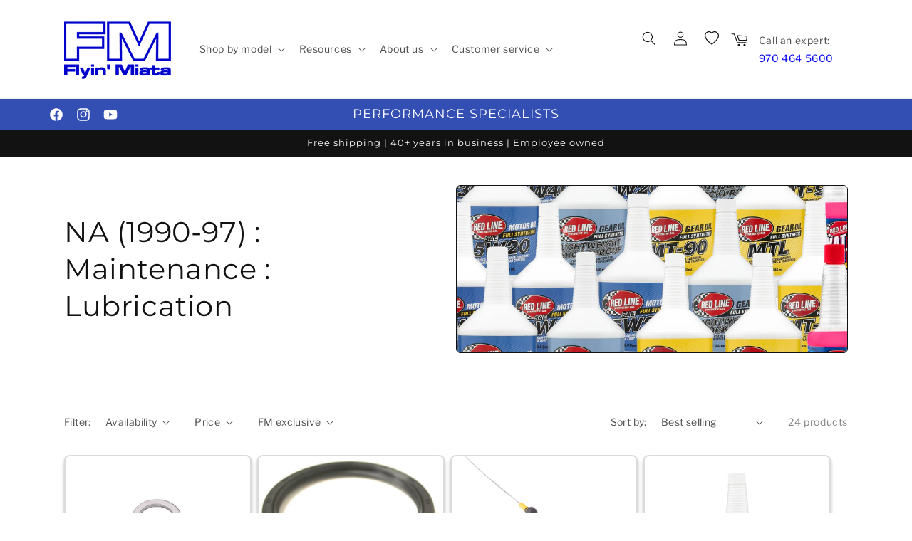

--- FILE ---
content_type: text/html; charset=utf-8
request_url: https://flyinmiata.com/collections/na-maintenance-lubrication
body_size: 82647
content:
<!doctype html>
<html class="no-js" lang="en">
  <head>
	<script src="//flyinmiata.com/cdn/shop/files/pandectes-rules.js?v=15236184780593058075"></script>
	
	
	
	
    <script>
    window.Shopify = window.Shopify || {theme: {id: 152278991103, role: 'main' } };
    window._template = {
        directory: "",
        name: "collection",
        suffix: ""
    }
  </script> 
                <script src="https://cdn.intelligems.io/69530692b519.js"></script>
    
    <meta charset="utf-8">
    <meta http-equiv="X-UA-Compatible" content="IE=edge">
    <meta name="viewport" content="width=device-width,initial-scale=1">
    <meta name="theme-color" content="">
    <link rel="canonical" href="https://flyinmiata.com/collections/na-maintenance-lubrication"><link rel="icon" type="image/png" href="//flyinmiata.com/cdn/shop/files/favicon-32x32.png?crop=center&height=32&v=1653088495&width=32"><link rel="preconnect" href="https://fonts.shopifycdn.com" crossorigin><title>
      NA (1990-97) : Maintenance : Lubrication
 &ndash; Flyin&#39; Miata</title>

    

    

<meta property="og:site_name" content="Flyin&#39; Miata">
<meta property="og:url" content="https://flyinmiata.com/collections/na-maintenance-lubrication">
<meta property="og:title" content="NA (1990-97) : Maintenance : Lubrication">
<meta property="og:type" content="website">
<meta property="og:description" content="Flyin&#39; Miata is the world leader in Miata performance and well-engineered, proven Miata MX5 components. We offer parts for a full range of Mazda Miata, MX5 and Eunos Roadsters vehicles."><meta property="og:image" content="http://flyinmiata.com/cdn/shop/collections/NA_1600x900_072622_19.jpg?v=1658878705">
  <meta property="og:image:secure_url" content="https://flyinmiata.com/cdn/shop/collections/NA_1600x900_072622_19.jpg?v=1658878705">
  <meta property="og:image:width" content="1600">
  <meta property="og:image:height" content="900"><meta name="twitter:card" content="summary_large_image">
<meta name="twitter:title" content="NA (1990-97) : Maintenance : Lubrication">
<meta name="twitter:description" content="Flyin&#39; Miata is the world leader in Miata performance and well-engineered, proven Miata MX5 components. We offer parts for a full range of Mazda Miata, MX5 and Eunos Roadsters vehicles.">


    <script src="//flyinmiata.com/cdn/shop/t/22/assets/constants.js?v=58251544750838685771752277862" defer="defer"></script>
    <script src="//flyinmiata.com/cdn/shop/t/22/assets/pubsub.js?v=158357773527763999511752277871" defer="defer"></script>
    <script src="//flyinmiata.com/cdn/shop/t/22/assets/global.js?v=137659445216712678451752277864" defer="defer"></script><script src="//flyinmiata.com/cdn/shop/t/22/assets/animations.js?v=88693664871331136111752277843" defer="defer"></script><script>window.performance && window.performance.mark && window.performance.mark('shopify.content_for_header.start');</script><meta name="google-site-verification" content="gx14iYH9xhF0sG1RJ-NotHTtEEiGzSjO9dtnkAe1nuA">
<meta id="shopify-digital-wallet" name="shopify-digital-wallet" content="/64339149055/digital_wallets/dialog">
<meta name="shopify-checkout-api-token" content="1616ebca89cf7c1d0de40657eccd7002">
<meta id="in-context-paypal-metadata" data-shop-id="64339149055" data-venmo-supported="false" data-environment="production" data-locale="en_US" data-paypal-v4="true" data-currency="USD">
<link rel="alternate" type="application/atom+xml" title="Feed" href="/collections/na-maintenance-lubrication.atom" />
<link rel="next" href="/collections/na-maintenance-lubrication?page=2">
<link rel="alternate" hreflang="x-default" href="https://flyinmiata.com/collections/na-maintenance-lubrication">
<link rel="alternate" hreflang="en-CA" href="https://flyinmiata.com/en-ca/collections/na-maintenance-lubrication">
<link rel="alternate" hreflang="en-US" href="https://flyinmiata.com/collections/na-maintenance-lubrication">
<link rel="alternate" type="application/json+oembed" href="https://flyinmiata.com/collections/na-maintenance-lubrication.oembed">
<script async="async" src="/checkouts/internal/preloads.js?locale=en-US"></script>
<link rel="preconnect" href="https://shop.app" crossorigin="anonymous">
<script async="async" src="https://shop.app/checkouts/internal/preloads.js?locale=en-US&shop_id=64339149055" crossorigin="anonymous"></script>
<script id="apple-pay-shop-capabilities" type="application/json">{"shopId":64339149055,"countryCode":"US","currencyCode":"USD","merchantCapabilities":["supports3DS"],"merchantId":"gid:\/\/shopify\/Shop\/64339149055","merchantName":"Flyin' Miata","requiredBillingContactFields":["postalAddress","email","phone"],"requiredShippingContactFields":["postalAddress","email","phone"],"shippingType":"shipping","supportedNetworks":["visa","masterCard","amex","discover","elo","jcb"],"total":{"type":"pending","label":"Flyin' Miata","amount":"1.00"},"shopifyPaymentsEnabled":true,"supportsSubscriptions":true}</script>
<script id="shopify-features" type="application/json">{"accessToken":"1616ebca89cf7c1d0de40657eccd7002","betas":["rich-media-storefront-analytics"],"domain":"flyinmiata.com","predictiveSearch":true,"shopId":64339149055,"locale":"en"}</script>
<script>var Shopify = Shopify || {};
Shopify.shop = "flyinmiata.myshopify.com";
Shopify.locale = "en";
Shopify.currency = {"active":"USD","rate":"1.0"};
Shopify.country = "US";
Shopify.theme = {"name":"FM 13.0.1 CRO mod","id":152278991103,"schema_name":"Dawn","schema_version":"13.0.1","theme_store_id":887,"role":"main"};
Shopify.theme.handle = "null";
Shopify.theme.style = {"id":null,"handle":null};
Shopify.cdnHost = "flyinmiata.com/cdn";
Shopify.routes = Shopify.routes || {};
Shopify.routes.root = "/";</script>
<script type="module">!function(o){(o.Shopify=o.Shopify||{}).modules=!0}(window);</script>
<script>!function(o){function n(){var o=[];function n(){o.push(Array.prototype.slice.apply(arguments))}return n.q=o,n}var t=o.Shopify=o.Shopify||{};t.loadFeatures=n(),t.autoloadFeatures=n()}(window);</script>
<script>
  window.ShopifyPay = window.ShopifyPay || {};
  window.ShopifyPay.apiHost = "shop.app\/pay";
  window.ShopifyPay.redirectState = null;
</script>
<script id="shop-js-analytics" type="application/json">{"pageType":"collection"}</script>
<script defer="defer" async type="module" src="//flyinmiata.com/cdn/shopifycloud/shop-js/modules/v2/client.init-shop-cart-sync_WVOgQShq.en.esm.js"></script>
<script defer="defer" async type="module" src="//flyinmiata.com/cdn/shopifycloud/shop-js/modules/v2/chunk.common_C_13GLB1.esm.js"></script>
<script defer="defer" async type="module" src="//flyinmiata.com/cdn/shopifycloud/shop-js/modules/v2/chunk.modal_CLfMGd0m.esm.js"></script>
<script type="module">
  await import("//flyinmiata.com/cdn/shopifycloud/shop-js/modules/v2/client.init-shop-cart-sync_WVOgQShq.en.esm.js");
await import("//flyinmiata.com/cdn/shopifycloud/shop-js/modules/v2/chunk.common_C_13GLB1.esm.js");
await import("//flyinmiata.com/cdn/shopifycloud/shop-js/modules/v2/chunk.modal_CLfMGd0m.esm.js");

  window.Shopify.SignInWithShop?.initShopCartSync?.({"fedCMEnabled":true,"windoidEnabled":true});

</script>
<script>
  window.Shopify = window.Shopify || {};
  if (!window.Shopify.featureAssets) window.Shopify.featureAssets = {};
  window.Shopify.featureAssets['shop-js'] = {"shop-cart-sync":["modules/v2/client.shop-cart-sync_DuR37GeY.en.esm.js","modules/v2/chunk.common_C_13GLB1.esm.js","modules/v2/chunk.modal_CLfMGd0m.esm.js"],"init-fed-cm":["modules/v2/client.init-fed-cm_BucUoe6W.en.esm.js","modules/v2/chunk.common_C_13GLB1.esm.js","modules/v2/chunk.modal_CLfMGd0m.esm.js"],"shop-toast-manager":["modules/v2/client.shop-toast-manager_B0JfrpKj.en.esm.js","modules/v2/chunk.common_C_13GLB1.esm.js","modules/v2/chunk.modal_CLfMGd0m.esm.js"],"init-shop-cart-sync":["modules/v2/client.init-shop-cart-sync_WVOgQShq.en.esm.js","modules/v2/chunk.common_C_13GLB1.esm.js","modules/v2/chunk.modal_CLfMGd0m.esm.js"],"shop-button":["modules/v2/client.shop-button_B_U3bv27.en.esm.js","modules/v2/chunk.common_C_13GLB1.esm.js","modules/v2/chunk.modal_CLfMGd0m.esm.js"],"init-windoid":["modules/v2/client.init-windoid_DuP9q_di.en.esm.js","modules/v2/chunk.common_C_13GLB1.esm.js","modules/v2/chunk.modal_CLfMGd0m.esm.js"],"shop-cash-offers":["modules/v2/client.shop-cash-offers_BmULhtno.en.esm.js","modules/v2/chunk.common_C_13GLB1.esm.js","modules/v2/chunk.modal_CLfMGd0m.esm.js"],"pay-button":["modules/v2/client.pay-button_CrPSEbOK.en.esm.js","modules/v2/chunk.common_C_13GLB1.esm.js","modules/v2/chunk.modal_CLfMGd0m.esm.js"],"init-customer-accounts":["modules/v2/client.init-customer-accounts_jNk9cPYQ.en.esm.js","modules/v2/client.shop-login-button_DJ5ldayH.en.esm.js","modules/v2/chunk.common_C_13GLB1.esm.js","modules/v2/chunk.modal_CLfMGd0m.esm.js"],"avatar":["modules/v2/client.avatar_BTnouDA3.en.esm.js"],"checkout-modal":["modules/v2/client.checkout-modal_pBPyh9w8.en.esm.js","modules/v2/chunk.common_C_13GLB1.esm.js","modules/v2/chunk.modal_CLfMGd0m.esm.js"],"init-shop-for-new-customer-accounts":["modules/v2/client.init-shop-for-new-customer-accounts_BUoCy7a5.en.esm.js","modules/v2/client.shop-login-button_DJ5ldayH.en.esm.js","modules/v2/chunk.common_C_13GLB1.esm.js","modules/v2/chunk.modal_CLfMGd0m.esm.js"],"init-customer-accounts-sign-up":["modules/v2/client.init-customer-accounts-sign-up_CnczCz9H.en.esm.js","modules/v2/client.shop-login-button_DJ5ldayH.en.esm.js","modules/v2/chunk.common_C_13GLB1.esm.js","modules/v2/chunk.modal_CLfMGd0m.esm.js"],"init-shop-email-lookup-coordinator":["modules/v2/client.init-shop-email-lookup-coordinator_CzjY5t9o.en.esm.js","modules/v2/chunk.common_C_13GLB1.esm.js","modules/v2/chunk.modal_CLfMGd0m.esm.js"],"shop-follow-button":["modules/v2/client.shop-follow-button_CsYC63q7.en.esm.js","modules/v2/chunk.common_C_13GLB1.esm.js","modules/v2/chunk.modal_CLfMGd0m.esm.js"],"shop-login-button":["modules/v2/client.shop-login-button_DJ5ldayH.en.esm.js","modules/v2/chunk.common_C_13GLB1.esm.js","modules/v2/chunk.modal_CLfMGd0m.esm.js"],"shop-login":["modules/v2/client.shop-login_B9ccPdmx.en.esm.js","modules/v2/chunk.common_C_13GLB1.esm.js","modules/v2/chunk.modal_CLfMGd0m.esm.js"],"lead-capture":["modules/v2/client.lead-capture_D0K_KgYb.en.esm.js","modules/v2/chunk.common_C_13GLB1.esm.js","modules/v2/chunk.modal_CLfMGd0m.esm.js"],"payment-terms":["modules/v2/client.payment-terms_BWmiNN46.en.esm.js","modules/v2/chunk.common_C_13GLB1.esm.js","modules/v2/chunk.modal_CLfMGd0m.esm.js"]};
</script>
<script>(function() {
  var isLoaded = false;
  function asyncLoad() {
    if (isLoaded) return;
    isLoaded = true;
    var urls = ["https:\/\/cdn.ordersify.com\/sdk\/v2\/ordersify-shopify.min.js?shop=flyinmiata.myshopify.com","https:\/\/assets1.adroll.com\/shopify\/latest\/j\/shopify_rolling_bootstrap_v2.js?adroll_adv_id=HWCAWZWFBREEDHS2MQ772Y\u0026adroll_pix_id=JUSC2WHCCFGSZHCKCLKNG5\u0026shop=flyinmiata.myshopify.com","https:\/\/cdn.kustomerapp.com\/chat-web\/autoload.js?apiKey=eyJhbGciOiJub25lIn0.eyJvcmdOYW1lIjoiZmx5aW5taWF0YSIsInJvbGVzIjpbIm9yZy50cmFja2luZyJdfQ.eyJhbGciOiJub25lIn0\u0026brandId=5eaadd5febb8870019b4cb01\u0026shop=flyinmiata.myshopify.com","https:\/\/cdn.logbase.io\/lb-upsell-wrapper.js?shop=flyinmiata.myshopify.com"];
    for (var i = 0; i < urls.length; i++) {
      var s = document.createElement('script');
      s.type = 'text/javascript';
      s.async = true;
      s.src = urls[i];
      var x = document.getElementsByTagName('script')[0];
      x.parentNode.insertBefore(s, x);
    }
  };
  if(window.attachEvent) {
    window.attachEvent('onload', asyncLoad);
  } else {
    window.addEventListener('load', asyncLoad, false);
  }
})();</script>
<script id="__st">var __st={"a":64339149055,"offset":-25200,"reqid":"a9a2f6a7-cab7-4ecb-850f-47d136cb5a53-1769683265","pageurl":"flyinmiata.com\/collections\/na-maintenance-lubrication","u":"b44ea46e6633","p":"collection","rtyp":"collection","rid":399350300927};</script>
<script>window.ShopifyPaypalV4VisibilityTracking = true;</script>
<script id="captcha-bootstrap">!function(){'use strict';const t='contact',e='account',n='new_comment',o=[[t,t],['blogs',n],['comments',n],[t,'customer']],c=[[e,'customer_login'],[e,'guest_login'],[e,'recover_customer_password'],[e,'create_customer']],r=t=>t.map((([t,e])=>`form[action*='/${t}']:not([data-nocaptcha='true']) input[name='form_type'][value='${e}']`)).join(','),a=t=>()=>t?[...document.querySelectorAll(t)].map((t=>t.form)):[];function s(){const t=[...o],e=r(t);return a(e)}const i='password',u='form_key',d=['recaptcha-v3-token','g-recaptcha-response','h-captcha-response',i],f=()=>{try{return window.sessionStorage}catch{return}},m='__shopify_v',_=t=>t.elements[u];function p(t,e,n=!1){try{const o=window.sessionStorage,c=JSON.parse(o.getItem(e)),{data:r}=function(t){const{data:e,action:n}=t;return t[m]||n?{data:e,action:n}:{data:t,action:n}}(c);for(const[e,n]of Object.entries(r))t.elements[e]&&(t.elements[e].value=n);n&&o.removeItem(e)}catch(o){console.error('form repopulation failed',{error:o})}}const l='form_type',E='cptcha';function T(t){t.dataset[E]=!0}const w=window,h=w.document,L='Shopify',v='ce_forms',y='captcha';let A=!1;((t,e)=>{const n=(g='f06e6c50-85a8-45c8-87d0-21a2b65856fe',I='https://cdn.shopify.com/shopifycloud/storefront-forms-hcaptcha/ce_storefront_forms_captcha_hcaptcha.v1.5.2.iife.js',D={infoText:'Protected by hCaptcha',privacyText:'Privacy',termsText:'Terms'},(t,e,n)=>{const o=w[L][v],c=o.bindForm;if(c)return c(t,g,e,D).then(n);var r;o.q.push([[t,g,e,D],n]),r=I,A||(h.body.append(Object.assign(h.createElement('script'),{id:'captcha-provider',async:!0,src:r})),A=!0)});var g,I,D;w[L]=w[L]||{},w[L][v]=w[L][v]||{},w[L][v].q=[],w[L][y]=w[L][y]||{},w[L][y].protect=function(t,e){n(t,void 0,e),T(t)},Object.freeze(w[L][y]),function(t,e,n,w,h,L){const[v,y,A,g]=function(t,e,n){const i=e?o:[],u=t?c:[],d=[...i,...u],f=r(d),m=r(i),_=r(d.filter((([t,e])=>n.includes(e))));return[a(f),a(m),a(_),s()]}(w,h,L),I=t=>{const e=t.target;return e instanceof HTMLFormElement?e:e&&e.form},D=t=>v().includes(t);t.addEventListener('submit',(t=>{const e=I(t);if(!e)return;const n=D(e)&&!e.dataset.hcaptchaBound&&!e.dataset.recaptchaBound,o=_(e),c=g().includes(e)&&(!o||!o.value);(n||c)&&t.preventDefault(),c&&!n&&(function(t){try{if(!f())return;!function(t){const e=f();if(!e)return;const n=_(t);if(!n)return;const o=n.value;o&&e.removeItem(o)}(t);const e=Array.from(Array(32),(()=>Math.random().toString(36)[2])).join('');!function(t,e){_(t)||t.append(Object.assign(document.createElement('input'),{type:'hidden',name:u})),t.elements[u].value=e}(t,e),function(t,e){const n=f();if(!n)return;const o=[...t.querySelectorAll(`input[type='${i}']`)].map((({name:t})=>t)),c=[...d,...o],r={};for(const[a,s]of new FormData(t).entries())c.includes(a)||(r[a]=s);n.setItem(e,JSON.stringify({[m]:1,action:t.action,data:r}))}(t,e)}catch(e){console.error('failed to persist form',e)}}(e),e.submit())}));const S=(t,e)=>{t&&!t.dataset[E]&&(n(t,e.some((e=>e===t))),T(t))};for(const o of['focusin','change'])t.addEventListener(o,(t=>{const e=I(t);D(e)&&S(e,y())}));const B=e.get('form_key'),M=e.get(l),P=B&&M;t.addEventListener('DOMContentLoaded',(()=>{const t=y();if(P)for(const e of t)e.elements[l].value===M&&p(e,B);[...new Set([...A(),...v().filter((t=>'true'===t.dataset.shopifyCaptcha))])].forEach((e=>S(e,t)))}))}(h,new URLSearchParams(w.location.search),n,t,e,['guest_login'])})(!0,!0)}();</script>
<script integrity="sha256-4kQ18oKyAcykRKYeNunJcIwy7WH5gtpwJnB7kiuLZ1E=" data-source-attribution="shopify.loadfeatures" defer="defer" src="//flyinmiata.com/cdn/shopifycloud/storefront/assets/storefront/load_feature-a0a9edcb.js" crossorigin="anonymous"></script>
<script crossorigin="anonymous" defer="defer" src="//flyinmiata.com/cdn/shopifycloud/storefront/assets/shopify_pay/storefront-65b4c6d7.js?v=20250812"></script>
<script data-source-attribution="shopify.dynamic_checkout.dynamic.init">var Shopify=Shopify||{};Shopify.PaymentButton=Shopify.PaymentButton||{isStorefrontPortableWallets:!0,init:function(){window.Shopify.PaymentButton.init=function(){};var t=document.createElement("script");t.src="https://flyinmiata.com/cdn/shopifycloud/portable-wallets/latest/portable-wallets.en.js",t.type="module",document.head.appendChild(t)}};
</script>
<script data-source-attribution="shopify.dynamic_checkout.buyer_consent">
  function portableWalletsHideBuyerConsent(e){var t=document.getElementById("shopify-buyer-consent"),n=document.getElementById("shopify-subscription-policy-button");t&&n&&(t.classList.add("hidden"),t.setAttribute("aria-hidden","true"),n.removeEventListener("click",e))}function portableWalletsShowBuyerConsent(e){var t=document.getElementById("shopify-buyer-consent"),n=document.getElementById("shopify-subscription-policy-button");t&&n&&(t.classList.remove("hidden"),t.removeAttribute("aria-hidden"),n.addEventListener("click",e))}window.Shopify?.PaymentButton&&(window.Shopify.PaymentButton.hideBuyerConsent=portableWalletsHideBuyerConsent,window.Shopify.PaymentButton.showBuyerConsent=portableWalletsShowBuyerConsent);
</script>
<script data-source-attribution="shopify.dynamic_checkout.cart.bootstrap">document.addEventListener("DOMContentLoaded",(function(){function t(){return document.querySelector("shopify-accelerated-checkout-cart, shopify-accelerated-checkout")}if(t())Shopify.PaymentButton.init();else{new MutationObserver((function(e,n){t()&&(Shopify.PaymentButton.init(),n.disconnect())})).observe(document.body,{childList:!0,subtree:!0})}}));
</script>
<link id="shopify-accelerated-checkout-styles" rel="stylesheet" media="screen" href="https://flyinmiata.com/cdn/shopifycloud/portable-wallets/latest/accelerated-checkout-backwards-compat.css" crossorigin="anonymous">
<style id="shopify-accelerated-checkout-cart">
        #shopify-buyer-consent {
  margin-top: 1em;
  display: inline-block;
  width: 100%;
}

#shopify-buyer-consent.hidden {
  display: none;
}

#shopify-subscription-policy-button {
  background: none;
  border: none;
  padding: 0;
  text-decoration: underline;
  font-size: inherit;
  cursor: pointer;
}

#shopify-subscription-policy-button::before {
  box-shadow: none;
}

      </style>
<script id="sections-script" data-sections="header" defer="defer" src="//flyinmiata.com/cdn/shop/t/22/compiled_assets/scripts.js?v=18004"></script>
<script>window.performance && window.performance.mark && window.performance.mark('shopify.content_for_header.end');</script>


    <style data-shopify>
      @font-face {
  font-family: "Libre Franklin";
  font-weight: 400;
  font-style: normal;
  font-display: swap;
  src: url("//flyinmiata.com/cdn/fonts/libre_franklin/librefranklin_n4.a9b0508e1ffb743a0fd6d0614768959c54a27d86.woff2") format("woff2"),
       url("//flyinmiata.com/cdn/fonts/libre_franklin/librefranklin_n4.948f6f27caf8552b1a9560176e3f14eeb2c6f202.woff") format("woff");
}

      @font-face {
  font-family: "Libre Franklin";
  font-weight: 700;
  font-style: normal;
  font-display: swap;
  src: url("//flyinmiata.com/cdn/fonts/libre_franklin/librefranklin_n7.6739620624550b8695d0cc23f92ffd46eb51c7a3.woff2") format("woff2"),
       url("//flyinmiata.com/cdn/fonts/libre_franklin/librefranklin_n7.7cebc205621b23b061b803310af0ad39921ae57d.woff") format("woff");
}

      @font-face {
  font-family: "Libre Franklin";
  font-weight: 400;
  font-style: italic;
  font-display: swap;
  src: url("//flyinmiata.com/cdn/fonts/libre_franklin/librefranklin_i4.5cee60cade760b32c7b489f9d561e97341909d7c.woff2") format("woff2"),
       url("//flyinmiata.com/cdn/fonts/libre_franklin/librefranklin_i4.2f9ee939c2cc82522dfb62e1a084861f9beeb411.woff") format("woff");
}

      @font-face {
  font-family: "Libre Franklin";
  font-weight: 700;
  font-style: italic;
  font-display: swap;
  src: url("//flyinmiata.com/cdn/fonts/libre_franklin/librefranklin_i7.5cd0952dea701f27d5d0eb294c01347335232ef2.woff2") format("woff2"),
       url("//flyinmiata.com/cdn/fonts/libre_franklin/librefranklin_i7.41af936a1cd17668e4e060c6e0ad838ccf133ddd.woff") format("woff");
}

      @font-face {
  font-family: Montserrat;
  font-weight: 400;
  font-style: normal;
  font-display: swap;
  src: url("//flyinmiata.com/cdn/fonts/montserrat/montserrat_n4.81949fa0ac9fd2021e16436151e8eaa539321637.woff2") format("woff2"),
       url("//flyinmiata.com/cdn/fonts/montserrat/montserrat_n4.a6c632ca7b62da89c3594789ba828388aac693fe.woff") format("woff");
}


      
        :root,
        .color-scheme-1 {
          --color-background: 255,255,255;
        
          --gradient-background: #ffffff;
        

        

        --color-foreground: 18,18,18;
        --color-background-contrast: 191,191,191;
        --color-shadow: 18,18,18;
        --color-button: 51,79,180;
        --color-button-text: 255,255,255;
        --color-secondary-button: 255,255,255;
        --color-secondary-button-text: 51,79,180;
        --color-link: 51,79,180;
        --color-badge-foreground: 18,18,18;
        --color-badge-background: 255,255,255;
        --color-badge-border: 18,18,18;
        --payment-terms-background-color: rgb(255 255 255);
      }
      
        
        .color-scheme-2 {
          --color-background: 243,243,243;
        
          --gradient-background: #f3f3f3;
        

        

        --color-foreground: 18,18,18;
        --color-background-contrast: 179,179,179;
        --color-shadow: 18,18,18;
        --color-button: 18,18,18;
        --color-button-text: 243,243,243;
        --color-secondary-button: 243,243,243;
        --color-secondary-button-text: 18,18,18;
        --color-link: 18,18,18;
        --color-badge-foreground: 18,18,18;
        --color-badge-background: 243,243,243;
        --color-badge-border: 18,18,18;
        --payment-terms-background-color: rgb(243 243 243);
      }
      
        
        .color-scheme-3 {
          --color-background: 36,40,51;
        
          --gradient-background: #242833;
        

        

        --color-foreground: 255,255,255;
        --color-background-contrast: 47,52,66;
        --color-shadow: 18,18,18;
        --color-button: 255,255,255;
        --color-button-text: 0,0,0;
        --color-secondary-button: 36,40,51;
        --color-secondary-button-text: 255,255,255;
        --color-link: 255,255,255;
        --color-badge-foreground: 255,255,255;
        --color-badge-background: 36,40,51;
        --color-badge-border: 255,255,255;
        --payment-terms-background-color: rgb(36 40 51);
      }
      
        
        .color-scheme-4 {
          --color-background: 18,18,18;
        
          --gradient-background: #121212;
        

        

        --color-foreground: 255,255,255;
        --color-background-contrast: 146,146,146;
        --color-shadow: 18,18,18;
        --color-button: 51,79,180;
        --color-button-text: 255,255,255;
        --color-secondary-button: 18,18,18;
        --color-secondary-button-text: 255,255,255;
        --color-link: 255,255,255;
        --color-badge-foreground: 255,255,255;
        --color-badge-background: 18,18,18;
        --color-badge-border: 255,255,255;
        --payment-terms-background-color: rgb(18 18 18);
      }
      
        
        .color-scheme-5 {
          --color-background: 51,79,180;
        
          --gradient-background: #334fb4;
        

        

        --color-foreground: 255,255,255;
        --color-background-contrast: 23,35,81;
        --color-shadow: 18,18,18;
        --color-button: 255,255,255;
        --color-button-text: 51,79,180;
        --color-secondary-button: 51,79,180;
        --color-secondary-button-text: 255,255,255;
        --color-link: 255,255,255;
        --color-badge-foreground: 255,255,255;
        --color-badge-background: 51,79,180;
        --color-badge-border: 255,255,255;
        --payment-terms-background-color: rgb(51 79 180);
      }
      

      body, .color-scheme-1, .color-scheme-2, .color-scheme-3, .color-scheme-4, .color-scheme-5 {
        color: rgba(var(--color-foreground), 0.75);
        background-color: rgb(var(--color-background));
      }

      :root {
        --font-body-family: "Libre Franklin", sans-serif;
        --font-body-style: normal;
        --font-body-weight: 400;
        --font-body-weight-bold: 700;

        --font-heading-family: Montserrat, sans-serif;
        --font-heading-style: normal;
        --font-heading-weight: 400;

        --font-body-scale: 1.0;
        --font-heading-scale: 1.0;

        --media-padding: px;
        --media-border-opacity: 1.0;
        --media-border-width: 1px;
        --media-radius: 6px;
        --media-shadow-opacity: 0.0;
        --media-shadow-horizontal-offset: 0px;
        --media-shadow-vertical-offset: 4px;
        --media-shadow-blur-radius: 5px;
        --media-shadow-visible: 0;

        --page-width: 120rem;
        --page-width-margin: 0rem;

        --product-card-image-padding: 0.0rem;
        --product-card-corner-radius: 0.8rem;
        --product-card-text-alignment: left;
        --product-card-border-width: 0.2rem;
        --product-card-border-opacity: 0.15;
        --product-card-shadow-opacity: 0.3;
        --product-card-shadow-visible: 1;
        --product-card-shadow-horizontal-offset: 0.0rem;
        --product-card-shadow-vertical-offset: 0.4rem;
        --product-card-shadow-blur-radius: 0.5rem;

        --collection-card-image-padding: 0.0rem;
        --collection-card-corner-radius: 0.8rem;
        --collection-card-text-alignment: left;
        --collection-card-border-width: 0.1rem;
        --collection-card-border-opacity: 0.55;
        --collection-card-shadow-opacity: 0.3;
        --collection-card-shadow-visible: 1;
        --collection-card-shadow-horizontal-offset: 0.0rem;
        --collection-card-shadow-vertical-offset: 0.2rem;
        --collection-card-shadow-blur-radius: 0.5rem;

        --blog-card-image-padding: 0.0rem;
        --blog-card-corner-radius: 0.8rem;
        --blog-card-text-alignment: left;
        --blog-card-border-width: 0.1rem;
        --blog-card-border-opacity: 0.55;
        --blog-card-shadow-opacity: 0.3;
        --blog-card-shadow-visible: 1;
        --blog-card-shadow-horizontal-offset: 0.0rem;
        --blog-card-shadow-vertical-offset: 0.4rem;
        --blog-card-shadow-blur-radius: 0.5rem;

        --badge-corner-radius: 4.0rem;

        --popup-border-width: 1px;
        --popup-border-opacity: 0.35;
        --popup-corner-radius: 4px;
        --popup-shadow-opacity: 0.3;
        --popup-shadow-horizontal-offset: 0px;
        --popup-shadow-vertical-offset: 4px;
        --popup-shadow-blur-radius: 5px;

        --drawer-border-width: 1px;
        --drawer-border-opacity: 0.1;
        --drawer-shadow-opacity: 0.0;
        --drawer-shadow-horizontal-offset: 0px;
        --drawer-shadow-vertical-offset: 4px;
        --drawer-shadow-blur-radius: 5px;

        --spacing-sections-desktop: 0px;
        --spacing-sections-mobile: 0px;

        --grid-desktop-vertical-spacing: 8px;
        --grid-desktop-horizontal-spacing: 8px;
        --grid-mobile-vertical-spacing: 4px;
        --grid-mobile-horizontal-spacing: 4px;

        --text-boxes-border-opacity: 0.55;
        --text-boxes-border-width: 1px;
        --text-boxes-radius: 8px;
        --text-boxes-shadow-opacity: 0.3;
        --text-boxes-shadow-visible: 1;
        --text-boxes-shadow-horizontal-offset: 0px;
        --text-boxes-shadow-vertical-offset: 4px;
        --text-boxes-shadow-blur-radius: 5px;

        --buttons-radius: 8px;
        --buttons-radius-outset: 9px;
        --buttons-border-width: 1px;
        --buttons-border-opacity: 1.0;
        --buttons-shadow-opacity: 0.0;
        --buttons-shadow-visible: 0;
        --buttons-shadow-horizontal-offset: 0px;
        --buttons-shadow-vertical-offset: 4px;
        --buttons-shadow-blur-radius: 5px;
        --buttons-border-offset: 0.3px;

        --inputs-radius: 8px;
        --inputs-border-width: 1px;
        --inputs-border-opacity: 0.5;
        --inputs-shadow-opacity: 0.0;
        --inputs-shadow-horizontal-offset: 0px;
        --inputs-margin-offset: 0px;
        --inputs-shadow-vertical-offset: 4px;
        --inputs-shadow-blur-radius: 5px;
        --inputs-radius-outset: 9px;

        --variant-pills-radius: 8px;
        --variant-pills-border-width: 1px;
        --variant-pills-border-opacity: 0.4;
        --variant-pills-shadow-opacity: 0.0;
        --variant-pills-shadow-horizontal-offset: 0px;
        --variant-pills-shadow-vertical-offset: 4px;
        --variant-pills-shadow-blur-radius: 5px;
      }

      *,
      *::before,
      *::after {
        box-sizing: inherit;
      }

      html {
        box-sizing: border-box;
        font-size: calc(var(--font-body-scale) * 62.5%);
        height: 100%;
      }

      body {
        display: grid;
        grid-template-rows: auto auto 1fr auto;
        grid-template-columns: 100%;
        min-height: 100%;
        margin: 0;
        font-size: 1.5rem;
        letter-spacing: 0.06rem;
        line-height: calc(1 + 0.8 / var(--font-body-scale));
        font-family: var(--font-body-family);
        font-style: var(--font-body-style);
        font-weight: var(--font-body-weight);
      }

      @media screen and (min-width: 750px) {
        body {
          font-size: 1.6rem;
        }
      }
    </style>

    <link href="//flyinmiata.com/cdn/shop/t/22/assets/base.css?v=93405971894151239851752277844" rel="stylesheet" type="text/css" media="all" />
<link rel="preload" as="font" href="//flyinmiata.com/cdn/fonts/libre_franklin/librefranklin_n4.a9b0508e1ffb743a0fd6d0614768959c54a27d86.woff2" type="font/woff2" crossorigin><link rel="preload" as="font" href="//flyinmiata.com/cdn/fonts/montserrat/montserrat_n4.81949fa0ac9fd2021e16436151e8eaa539321637.woff2" type="font/woff2" crossorigin><link href="//flyinmiata.com/cdn/shop/t/22/assets/component-localization-form.css?v=124545717069420038221752277853" rel="stylesheet" type="text/css" media="all" />
      <script src="//flyinmiata.com/cdn/shop/t/22/assets/localization-form.js?v=169565320306168926741752277865" defer="defer"></script><link
        rel="stylesheet"
        href="//flyinmiata.com/cdn/shop/t/22/assets/component-predictive-search.css?v=118923337488134913561752277856"
        media="print"
        onload="this.media='all'"
      ><script>
      document.documentElement.className = document.documentElement.className.replace('no-js', 'js');
      if (Shopify.designMode) {
        document.documentElement.classList.add('shopify-design-mode');
      }
    </script>
  <!-- MS Clarity KT 06/03/24 -->
    <script type="text/javascript">
    (function(c,l,a,r,i,t,y){
        c[a]=c[a]||function(){(c[a].q=c[a].q||[]).push(arguments)};
        t=l.createElement(r);t.async=1;t.src="https://www.clarity.ms/tag/"+i;
        y=l.getElementsByTagName(r)[0];y.parentNode.insertBefore(t,y);
    })(window, document, "clarity", "script", "mmcpli9o5j");
</script>
    <!-- end -->
    <!-- Google tag (gtag.js) KT 06/26/25 -->
<script async src="https://www.googletagmanager.com/gtag/js?id=AW-650226083"></script>
<script>
  window.dataLayer = window.dataLayer || [];
  function gtag(){dataLayer.push(arguments);}
  gtag('js', new Date());

  gtag('config', 'AW-650226083');
</script>
    <!-- end -->
  <!-- BEGIN app block: shopify://apps/pandectes-gdpr/blocks/banner/58c0baa2-6cc1-480c-9ea6-38d6d559556a -->
  
    
      <!-- TCF is active, scripts are loaded above -->
      
        <script>
          if (!window.PandectesRulesSettings) {
            window.PandectesRulesSettings = {"store":{"id":64339149055,"adminMode":false,"headless":false,"storefrontRootDomain":"","checkoutRootDomain":"","storefrontAccessToken":""},"banner":{"revokableTrigger":false,"cookiesBlockedByDefault":"7","hybridStrict":false,"isActive":true},"geolocation":{"brOnly":true,"caOnly":true,"chOnly":true,"euOnly":true,"jpOnly":true,"thOnly":true,"zaOnly":true,"canadaOnly":true,"globalVisibility":false},"blocker":{"isActive":false,"googleConsentMode":{"isActive":true,"id":"","analyticsId":"","adStorageCategory":4,"analyticsStorageCategory":2,"functionalityStorageCategory":1,"personalizationStorageCategory":1,"securityStorageCategory":0,"customEvent":true,"redactData":true,"urlPassthrough":false},"facebookPixel":{"isActive":false,"id":"","ldu":false},"microsoft":{},"clarity":{},"rakuten":{"isActive":false,"cmp":false,"ccpa":false},"defaultBlocked":7,"patterns":{"whiteList":[],"blackList":{"1":[],"2":[],"4":[],"8":[]},"iframesWhiteList":[],"iframesBlackList":{"1":[],"2":[],"4":[],"8":[]},"beaconsWhiteList":[],"beaconsBlackList":{"1":[],"2":[],"4":[],"8":[]}}}};
            const rulesScript = document.createElement('script');
            window.PandectesRulesSettings.auto = true;
            rulesScript.src = "https://cdn.shopify.com/extensions/019bff45-8283-7132-982f-a6896ff95f38/gdpr-247/assets/pandectes-rules.js";
            const firstChild = document.head.firstChild;
            document.head.insertBefore(rulesScript, firstChild);
          }
        </script>
      
      <script>
        
          window.PandectesSettings = {"store":{"id":64339149055,"plan":"plus","theme":"FM 13.0.1 CRO mod","primaryLocale":"en","adminMode":false,"headless":false,"storefrontRootDomain":"","checkoutRootDomain":"","storefrontAccessToken":""},"tsPublished":1755297102,"declaration":{"showPurpose":true,"showProvider":true,"showDateGenerated":true},"language":{"unpublished":[],"languageMode":"Single","fallbackLanguage":"en","languageDetection":"browser","languagesSupported":[]},"texts":{"managed":{"headerText":{"en":"We respect your privacy"},"consentText":{"en":"This website uses cookies to ensure you get the best experience."},"linkText":{"en":"Learn more"},"imprintText":{"en":"Imprint"},"googleLinkText":{"en":"Google's Privacy Terms"},"allowButtonText":{"en":"Accept"},"denyButtonText":{"en":"Decline"},"dismissButtonText":{"en":"Ok"},"leaveSiteButtonText":{"en":"Leave this site"},"preferencesButtonText":{"en":"Preferences"},"cookiePolicyText":{"en":"Cookie policy"},"preferencesPopupTitleText":{"en":"Manage consent preferences"},"preferencesPopupIntroText":{"en":"We use cookies to optimize website functionality, analyze the performance, and provide personalized experience to you. Some cookies are essential to make the website operate and function correctly. Those cookies cannot be disabled. In this window you can manage your preference of cookies."},"preferencesPopupSaveButtonText":{"en":"Save preferences"},"preferencesPopupCloseButtonText":{"en":"Close"},"preferencesPopupAcceptAllButtonText":{"en":"Accept all"},"preferencesPopupRejectAllButtonText":{"en":"Reject all"},"cookiesDetailsText":{"en":"Cookies details"},"preferencesPopupAlwaysAllowedText":{"en":"Always allowed"},"accessSectionParagraphText":{"en":"You have the right to request access to your data at any time."},"accessSectionTitleText":{"en":"Data portability"},"accessSectionAccountInfoActionText":{"en":"Personal data"},"accessSectionDownloadReportActionText":{"en":"Request export"},"accessSectionGDPRRequestsActionText":{"en":"Data subject requests"},"accessSectionOrdersRecordsActionText":{"en":"Orders"},"rectificationSectionParagraphText":{"en":"You have the right to request your data to be updated whenever you think it is appropriate."},"rectificationSectionTitleText":{"en":"Data Rectification"},"rectificationCommentPlaceholder":{"en":"Describe what you want to be updated"},"rectificationCommentValidationError":{"en":"Comment is required"},"rectificationSectionEditAccountActionText":{"en":"Request an update"},"erasureSectionTitleText":{"en":"Right to be forgotten"},"erasureSectionParagraphText":{"en":"You have the right to ask all your data to be erased. After that, you will no longer be able to access your account."},"erasureSectionRequestDeletionActionText":{"en":"Request personal data deletion"},"consentDate":{"en":"Consent date"},"consentId":{"en":"Consent ID"},"consentSectionChangeConsentActionText":{"en":"Change consent preference"},"consentSectionConsentedText":{"en":"You consented to the cookies policy of this website on"},"consentSectionNoConsentText":{"en":"You have not consented to the cookies policy of this website."},"consentSectionTitleText":{"en":"Your cookie consent"},"consentStatus":{"en":"Consent preference"},"confirmationFailureMessage":{"en":"Your request was not verified. Please try again and if problem persists, contact store owner for assistance"},"confirmationFailureTitle":{"en":"A problem occurred"},"confirmationSuccessMessage":{"en":"We will soon get back to you as to your request."},"confirmationSuccessTitle":{"en":"Your request is verified"},"guestsSupportEmailFailureMessage":{"en":"Your request was not submitted. Please try again and if problem persists, contact store owner for assistance."},"guestsSupportEmailFailureTitle":{"en":"A problem occurred"},"guestsSupportEmailPlaceholder":{"en":"E-mail address"},"guestsSupportEmailSuccessMessage":{"en":"If you are registered as a customer of this store, you will soon receive an email with instructions on how to proceed."},"guestsSupportEmailSuccessTitle":{"en":"Thank you for your request"},"guestsSupportEmailValidationError":{"en":"Email is not valid"},"guestsSupportInfoText":{"en":"Please login with your customer account to further proceed."},"submitButton":{"en":"Submit"},"submittingButton":{"en":"Submitting..."},"cancelButton":{"en":"Cancel"},"declIntroText":{"en":"We use cookies to optimize website functionality, analyze the performance, and provide personalized experience to you. Some cookies are essential to make the website operate and function correctly. Those cookies cannot be disabled. In this window you can manage your preference of cookies."},"declName":{"en":"Name"},"declPurpose":{"en":"Purpose"},"declType":{"en":"Type"},"declRetention":{"en":"Retention"},"declProvider":{"en":"Provider"},"declFirstParty":{"en":"First-party"},"declThirdParty":{"en":"Third-party"},"declSeconds":{"en":"seconds"},"declMinutes":{"en":"minutes"},"declHours":{"en":"hours"},"declDays":{"en":"days"},"declMonths":{"en":"months"},"declYears":{"en":"years"},"declSession":{"en":"Session"},"declDomain":{"en":"Domain"},"declPath":{"en":"Path"}},"categories":{"strictlyNecessaryCookiesTitleText":{"en":"Strictly necessary cookies"},"strictlyNecessaryCookiesDescriptionText":{"en":"These cookies are essential in order to enable you to move around the website and use its features, such as accessing secure areas of the website. The website cannot function properly without these cookies."},"functionalityCookiesTitleText":{"en":"Functional cookies"},"functionalityCookiesDescriptionText":{"en":"These cookies enable the site to provide enhanced functionality and personalisation. They may be set by us or by third party providers whose services we have added to our pages. If you do not allow these cookies then some or all of these services may not function properly."},"performanceCookiesTitleText":{"en":"Performance cookies"},"performanceCookiesDescriptionText":{"en":"These cookies enable us to monitor and improve the performance of our website. For example, they allow us to count visits, identify traffic sources and see which parts of the site are most popular."},"targetingCookiesTitleText":{"en":"Targeting cookies"},"targetingCookiesDescriptionText":{"en":"These cookies may be set through our site by our advertising partners. They may be used by those companies to build a profile of your interests and show you relevant adverts on other sites.    They do not store directly personal information, but are based on uniquely identifying your browser and internet device. If you do not allow these cookies, you will experience less targeted advertising."},"unclassifiedCookiesTitleText":{"en":"Unclassified cookies"},"unclassifiedCookiesDescriptionText":{"en":"Unclassified cookies are cookies that we are in the process of classifying, together with the providers of individual cookies."}},"auto":{}},"library":{"previewMode":false,"fadeInTimeout":0,"defaultBlocked":7,"showLink":true,"showImprintLink":false,"showGoogleLink":false,"enabled":true,"cookie":{"expiryDays":365,"secure":true,"domain":""},"dismissOnScroll":false,"dismissOnWindowClick":false,"dismissOnTimeout":false,"palette":{"popup":{"background":"#DDDDDD","backgroundForCalculations":{"a":1,"b":221,"g":221,"r":221},"text":"#000000"},"button":{"background":"#0000CC","backgroundForCalculations":{"a":1,"b":204,"g":0,"r":0},"text":"#FFFFFF","textForCalculation":{"a":1,"b":255,"g":255,"r":255},"border":"transparent"}},"content":{"href":"https://flyinmiata.com/pages/privacy-policy","imprintHref":"/","close":"&#10005;","target":"","logo":""},"window":"<div role=\"dialog\" aria-label=\"{{header}}\" aria-describedby=\"cookieconsent:desc\" id=\"pandectes-banner\" class=\"cc-window-wrapper cc-bottom-wrapper\"><div class=\"pd-cookie-banner-window cc-window {{classes}}\"><!--googleoff: all-->{{children}}<!--googleon: all--></div></div>","compliance":{"opt-both":"<div class=\"cc-compliance cc-highlight\">{{deny}}{{allow}}</div>"},"type":"opt-both","layouts":{"basic":"{{messagelink}}{{compliance}}{{close}}"},"position":"bottom","theme":"classic","revokable":false,"animateRevokable":false,"revokableReset":false,"revokableLogoUrl":"","revokablePlacement":"bottom-left","revokableMarginHorizontal":15,"revokableMarginVertical":15,"static":false,"autoAttach":true,"hasTransition":true,"blacklistPage":[""],"elements":{"close":"<button aria-label=\"Close\" type=\"button\" class=\"cc-close\">{{close}}</button>","dismiss":"<button type=\"button\" class=\"cc-btn cc-btn-decision cc-dismiss\">{{dismiss}}</button>","allow":"<button type=\"button\" class=\"cc-btn cc-btn-decision cc-allow\">{{allow}}</button>","deny":"<button type=\"button\" class=\"cc-btn cc-btn-decision cc-deny\">{{deny}}</button>","preferences":"<button type=\"button\" class=\"cc-btn cc-settings\" onclick=\"Pandectes.fn.openPreferences()\">{{preferences}}</button>"}},"geolocation":{"brOnly":true,"caOnly":true,"chOnly":true,"euOnly":true,"jpOnly":true,"thOnly":true,"zaOnly":true,"canadaOnly":true,"globalVisibility":false},"dsr":{"guestsSupport":false,"accessSectionDownloadReportAuto":false},"banner":{"resetTs":1673893010,"extraCss":"        .cc-banner-logo {max-width: 24em!important;}    @media(min-width: 768px) {.cc-window.cc-floating{max-width: 24em!important;width: 24em!important;}}    .cc-message, .pd-cookie-banner-window .cc-header, .cc-logo {text-align: left}    .cc-window-wrapper{z-index: 2147483647;}    .cc-window{z-index: 2147483647;font-family: inherit;}    .pd-cookie-banner-window .cc-header{font-family: inherit;}    .pd-cp-ui{font-family: inherit; background-color: #DDDDDD;color:#000000;}    button.pd-cp-btn, a.pd-cp-btn{background-color:#0000CC;color:#FFFFFF!important;}    input + .pd-cp-preferences-slider{background-color: rgba(0, 0, 0, 0.3)}    .pd-cp-scrolling-section::-webkit-scrollbar{background-color: rgba(0, 0, 0, 0.3)}    input:checked + .pd-cp-preferences-slider{background-color: rgba(0, 0, 0, 1)}    .pd-cp-scrolling-section::-webkit-scrollbar-thumb {background-color: rgba(0, 0, 0, 1)}    .pd-cp-ui-close{color:#000000;}    .pd-cp-preferences-slider:before{background-color: #DDDDDD}    .pd-cp-title:before {border-color: #000000!important}    .pd-cp-preferences-slider{background-color:#000000}    .pd-cp-toggle{color:#000000!important}    @media(max-width:699px) {.pd-cp-ui-close-top svg {fill: #000000}}    .pd-cp-toggle:hover,.pd-cp-toggle:visited,.pd-cp-toggle:active{color:#000000!important}    .pd-cookie-banner-window {box-shadow: 0 0 18px rgb(0 0 0 / 20%);}  ","customJavascript":{},"showPoweredBy":false,"logoHeight":40,"revokableTrigger":false,"hybridStrict":false,"cookiesBlockedByDefault":"7","isActive":true,"implicitSavePreferences":false,"cookieIcon":true,"blockBots":false,"showCookiesDetails":false,"hasTransition":true,"blockingPage":false,"showOnlyLandingPage":false,"leaveSiteUrl":"https://www.google.com","linkRespectStoreLang":false},"cookies":{"0":[{"name":"secure_customer_sig","type":"http","domain":"flyinmiata.com","path":"/","provider":"Shopify","firstParty":true,"retention":"1 year(s)","expires":1,"unit":"declYears","purpose":{"en":"Used in connection with customer login."}},{"name":"shopify_pay_redirect","type":"http","domain":"flyinmiata.com","path":"/","provider":"Shopify","firstParty":true,"retention":"60 minute(s)","expires":60,"unit":"declMinutes","purpose":{"en":"Used in connection with checkout."}},{"name":"_secure_session_id","type":"http","domain":"flyinmiata.com","path":"/","provider":"Shopify","firstParty":true,"retention":"24 hour(s)","expires":24,"unit":"declHours","purpose":{"en":"Used in connection with navigation through a storefront."}},{"name":"keep_alive","type":"http","domain":"flyinmiata.com","path":"/","provider":"Shopify","firstParty":true,"retention":"30 minute(s)","expires":30,"unit":"declMinutes","purpose":{"en":"Used in connection with buyer localization."}},{"name":"cart_currency","type":"http","domain":"flyinmiata.com","path":"/","provider":"Shopify","firstParty":true,"retention":"15 day(s)","expires":15,"unit":"declDays","purpose":{"en":"Used in connection with shopping cart."}},{"name":"localization","type":"http","domain":"flyinmiata.com","path":"/","provider":"Shopify","firstParty":true,"retention":"1 year(s)","expires":1,"unit":"declYears","purpose":{"en":"Shopify store localization"}}],"1":[{"name":"_orig_referrer","type":"http","domain":".flyinmiata.com","path":"/","provider":"Shopify","firstParty":true,"retention":"14 day(s)","expires":14,"unit":"declDays","purpose":{"en":"Tracks landing pages."}},{"name":"_landing_page","type":"http","domain":".flyinmiata.com","path":"/","provider":"Shopify","firstParty":true,"retention":"14 day(s)","expires":14,"unit":"declDays","purpose":{"en":"Tracks landing pages."}},{"name":"_y","type":"http","domain":".flyinmiata.com","path":"/","provider":"Shopify","firstParty":true,"retention":"1 year(s)","expires":1,"unit":"declYears","purpose":{"en":"Shopify analytics."}},{"name":"_s","type":"http","domain":".flyinmiata.com","path":"/","provider":"Shopify","firstParty":true,"retention":"31 minute(s)","expires":31,"unit":"declMinutes","purpose":{"en":"Shopify analytics."}},{"name":"_shopify_s","type":"http","domain":".flyinmiata.com","path":"/","provider":"Shopify","firstParty":true,"retention":"31 minute(s)","expires":31,"unit":"declMinutes","purpose":{"en":"Shopify analytics."}},{"name":"_shopify_sa_t","type":"http","domain":".flyinmiata.com","path":"/","provider":"Shopify","firstParty":true,"retention":"30 minute(s)","expires":30,"unit":"declMinutes","purpose":{"en":"Shopify analytics relating to marketing & referrals."}},{"name":"locale_bar_accepted","type":"http","domain":"flyinmiata.com","path":"/","provider":"GrizzlyAppsSRL","firstParty":true,"retention":"Session","expires":-1673893026,"unit":"declSeconds","purpose":{"en":"This cookie is provided by the app (BEST Currency Converter) and is used to secure the currency chosen by the customer."}},{"name":"_shopify_sa_p","type":"http","domain":".flyinmiata.com","path":"/","provider":"Shopify","firstParty":true,"retention":"30 minute(s)","expires":30,"unit":"declMinutes","purpose":{"en":"Shopify analytics relating to marketing & referrals."}},{"name":"_shopify_y","type":"http","domain":".flyinmiata.com","path":"/","provider":"Shopify","firstParty":true,"retention":"1 year(s)","expires":1,"unit":"declYears","purpose":{"en":"Shopify analytics."}}],"2":[{"name":"_gid","type":"http","domain":".flyinmiata.com","path":"/","provider":"Google","firstParty":true,"retention":"24 hour(s)","expires":24,"unit":"declHours","purpose":{"en":"Cookie is placed by Google Analytics to count and track pageviews."}},{"name":"_gat","type":"http","domain":".flyinmiata.com","path":"/","provider":"Google","firstParty":true,"retention":"54 second(s)","expires":54,"unit":"declSeconds","purpose":{"en":"Cookie is placed by Google Analytics to filter requests from bots."}},{"name":"_ga","type":"http","domain":".flyinmiata.com","path":"/","provider":"Google","firstParty":true,"retention":"1 year(s)","expires":1,"unit":"declYears","purpose":{"en":"Cookie is set by Google Analytics with unknown functionality"}}],"4":[],"8":[{"name":"_shop_pay_experiment","type":"http","domain":"flyinmiata.com","path":"/","provider":"Unknown","firstParty":true,"retention":"60 minute(s)","expires":60,"unit":"declMinutes","purpose":{"en":""}}]},"blocker":{"isActive":false,"googleConsentMode":{"id":"","analyticsId":"","isActive":true,"adStorageCategory":4,"analyticsStorageCategory":2,"personalizationStorageCategory":1,"functionalityStorageCategory":1,"customEvent":true,"securityStorageCategory":0,"redactData":true,"urlPassthrough":false},"facebookPixel":{"id":"","isActive":false,"ldu":false},"microsoft":{},"rakuten":{"isActive":false,"cmp":false,"ccpa":false},"clarity":{},"defaultBlocked":7,"patterns":{"whiteList":[],"blackList":{"1":[],"2":[],"4":[],"8":[]},"iframesWhiteList":[],"iframesBlackList":{"1":[],"2":[],"4":[],"8":[]},"beaconsWhiteList":[],"beaconsBlackList":{"1":[],"2":[],"4":[],"8":[]}}}};
        
        window.addEventListener('DOMContentLoaded', function(){
          const script = document.createElement('script');
          
            script.src = "https://cdn.shopify.com/extensions/019bff45-8283-7132-982f-a6896ff95f38/gdpr-247/assets/pandectes-core.js";
          
          script.defer = true;
          document.body.appendChild(script);
        })
      </script>
    
  


<!-- END app block --><!-- BEGIN app block: shopify://apps/adroll-advertising-marketing/blocks/adroll-pixel/c60853ed-1adb-4359-83ae-4ed43ed0b559 -->
  <!-- AdRoll Customer: not found -->



  
  
  <!-- AdRoll Advertisable: HWCAWZWFBREEDHS2MQ772Y -->
  <!-- AdRoll Pixel: JUSC2WHCCFGSZHCKCLKNG5 -->
  <script async src="https://assets1.adroll.com/shopify/latest/j/shopify_rolling_bootstrap_v2.js?adroll_adv_id=HWCAWZWFBREEDHS2MQ772Y&adroll_pix_id=JUSC2WHCCFGSZHCKCLKNG5"></script>



<!-- END app block --><!-- BEGIN app block: shopify://apps/judge-me-reviews/blocks/judgeme_core/61ccd3b1-a9f2-4160-9fe9-4fec8413e5d8 --><!-- Start of Judge.me Core -->






<link rel="dns-prefetch" href="https://cdnwidget.judge.me">
<link rel="dns-prefetch" href="https://cdn.judge.me">
<link rel="dns-prefetch" href="https://cdn1.judge.me">
<link rel="dns-prefetch" href="https://api.judge.me">

<script data-cfasync='false' class='jdgm-settings-script'>window.jdgmSettings={"pagination":5,"disable_web_reviews":false,"badge_no_review_text":"No reviews","badge_n_reviews_text":"{{ n }} review/reviews","badge_star_color":"#0000CC","hide_badge_preview_if_no_reviews":true,"badge_hide_text":false,"enforce_center_preview_badge":false,"widget_title":"Customer Reviews","widget_open_form_text":"Write a review","widget_close_form_text":"Cancel review","widget_refresh_page_text":"Refresh page","widget_summary_text":"Based on {{ number_of_reviews }} review/reviews","widget_no_review_text":"Be the first to write a review","widget_name_field_text":"Display name","widget_verified_name_field_text":"Verified Name (public)","widget_name_placeholder_text":"Display name","widget_required_field_error_text":"This field is required.","widget_email_field_text":"Email address","widget_verified_email_field_text":"Verified Email (private, can not be edited)","widget_email_placeholder_text":"Your email address","widget_email_field_error_text":"Please enter a valid email address.","widget_rating_field_text":"Rating","widget_review_title_field_text":"Review Title","widget_review_title_placeholder_text":"Give your review a title","widget_review_body_field_text":"Review content","widget_review_body_placeholder_text":"Start writing here...","widget_pictures_field_text":"Picture/Video (optional)","widget_submit_review_text":"Submit Review","widget_submit_verified_review_text":"Submit Verified Review","widget_submit_success_msg_with_auto_publish":"Thank you! Please refresh the page in a few moments to see your review. You can remove or edit your review by logging into \u003ca href='https://judge.me/login' target='_blank' rel='nofollow noopener'\u003eJudge.me\u003c/a\u003e","widget_submit_success_msg_no_auto_publish":"Thank you! Your review will be published as soon as it is approved by the shop admin. You can remove or edit your review by logging into \u003ca href='https://judge.me/login' target='_blank' rel='nofollow noopener'\u003eJudge.me\u003c/a\u003e","widget_show_default_reviews_out_of_total_text":"Showing {{ n_reviews_shown }} out of {{ n_reviews }} reviews.","widget_show_all_link_text":"Show all","widget_show_less_link_text":"Show less","widget_author_said_text":"{{ reviewer_name }} said:","widget_days_text":"{{ n }} days ago","widget_weeks_text":"{{ n }} week/weeks ago","widget_months_text":"{{ n }} month/months ago","widget_years_text":"{{ n }} year/years ago","widget_yesterday_text":"Yesterday","widget_today_text":"Today","widget_replied_text":"\u003e\u003e {{ shop_name }} replied:","widget_read_more_text":"Read more","widget_reviewer_name_as_initial":"last_initial","widget_rating_filter_color":"#fbcd0a","widget_rating_filter_see_all_text":"See all reviews","widget_sorting_most_recent_text":"Most Recent","widget_sorting_highest_rating_text":"Highest Rating","widget_sorting_lowest_rating_text":"Lowest Rating","widget_sorting_with_pictures_text":"Only Pictures","widget_sorting_most_helpful_text":"Most Helpful","widget_open_question_form_text":"Ask a question","widget_reviews_subtab_text":"Reviews","widget_questions_subtab_text":"Questions","widget_question_label_text":"Question","widget_answer_label_text":"Answer","widget_question_placeholder_text":"Write your question here","widget_submit_question_text":"Submit Question","widget_question_submit_success_text":"Thank you for your question! We will notify you once it gets answered.","widget_star_color":"#1FC629","verified_badge_text":"Verified","verified_badge_bg_color":"","verified_badge_text_color":"","verified_badge_placement":"left-of-reviewer-name","widget_review_max_height":"","widget_hide_border":true,"widget_social_share":false,"widget_thumb":true,"widget_review_location_show":true,"widget_location_format":"","all_reviews_include_out_of_store_products":false,"all_reviews_out_of_store_text":"(out of store)","all_reviews_pagination":100,"all_reviews_product_name_prefix_text":"about","enable_review_pictures":true,"enable_question_anwser":false,"widget_theme":"default","review_date_format":"mm/dd/yyyy","default_sort_method":"most-recent","widget_product_reviews_subtab_text":"Product Reviews","widget_shop_reviews_subtab_text":"Shop Reviews","widget_other_products_reviews_text":"Reviews for other products","widget_store_reviews_subtab_text":"Store reviews","widget_no_store_reviews_text":"This store hasn't received any reviews yet","widget_web_restriction_product_reviews_text":"This product hasn't received any reviews yet","widget_no_items_text":"No items found","widget_show_more_text":"Show more","widget_write_a_store_review_text":"Write a Store Review","widget_other_languages_heading":"Reviews in Other Languages","widget_translate_review_text":"Translate review to {{ language }}","widget_translating_review_text":"Translating...","widget_show_original_translation_text":"Show original ({{ language }})","widget_translate_review_failed_text":"Review couldn't be translated.","widget_translate_review_retry_text":"Retry","widget_translate_review_try_again_later_text":"Try again later","show_product_url_for_grouped_product":false,"widget_sorting_pictures_first_text":"Pictures First","show_pictures_on_all_rev_page_mobile":false,"show_pictures_on_all_rev_page_desktop":false,"floating_tab_hide_mobile_install_preference":false,"floating_tab_button_name":"★ Reviews","floating_tab_title":"Let customers speak for us","floating_tab_button_color":"","floating_tab_button_background_color":"","floating_tab_url":"","floating_tab_url_enabled":false,"floating_tab_tab_style":"text","all_reviews_text_badge_text":"Customers rate us {{ shop.metafields.judgeme.all_reviews_rating | round: 1 }}/5 based on {{ shop.metafields.judgeme.all_reviews_count }} reviews.","all_reviews_text_badge_text_branded_style":"{{ shop.metafields.judgeme.all_reviews_rating | round: 1 }} out of 5 stars based on {{ shop.metafields.judgeme.all_reviews_count }} reviews","is_all_reviews_text_badge_a_link":false,"show_stars_for_all_reviews_text_badge":false,"all_reviews_text_badge_url":"","all_reviews_text_style":"branded","all_reviews_text_color_style":"judgeme_brand_color","all_reviews_text_color":"#108474","all_reviews_text_show_jm_brand":true,"featured_carousel_show_header":true,"featured_carousel_title":"Let customers speak for us","testimonials_carousel_title":"Customers are saying","videos_carousel_title":"Real customer stories","cards_carousel_title":"Customers are saying","featured_carousel_count_text":"from {{ n }} reviews","featured_carousel_add_link_to_all_reviews_page":false,"featured_carousel_url":"","featured_carousel_show_images":true,"featured_carousel_autoslide_interval":15,"featured_carousel_arrows_on_the_sides":false,"featured_carousel_height":250,"featured_carousel_width":80,"featured_carousel_image_size":0,"featured_carousel_image_height":250,"featured_carousel_arrow_color":"#eeeeee","verified_count_badge_style":"branded","verified_count_badge_orientation":"horizontal","verified_count_badge_color_style":"judgeme_brand_color","verified_count_badge_color":"#108474","is_verified_count_badge_a_link":false,"verified_count_badge_url":"","verified_count_badge_show_jm_brand":true,"widget_rating_preset_default":5,"widget_first_sub_tab":"product-reviews","widget_show_histogram":true,"widget_histogram_use_custom_color":false,"widget_pagination_use_custom_color":false,"widget_star_use_custom_color":true,"widget_verified_badge_use_custom_color":false,"widget_write_review_use_custom_color":false,"picture_reminder_submit_button":"Upload Pictures","enable_review_videos":false,"mute_video_by_default":false,"widget_sorting_videos_first_text":"Videos First","widget_review_pending_text":"Pending","featured_carousel_items_for_large_screen":4,"social_share_options_order":"Facebook,Twitter","remove_microdata_snippet":true,"disable_json_ld":false,"enable_json_ld_products":false,"preview_badge_show_question_text":false,"preview_badge_no_question_text":"No questions","preview_badge_n_question_text":"{{ number_of_questions }} question/questions","qa_badge_show_icon":false,"qa_badge_position":"same-row","remove_judgeme_branding":true,"widget_add_search_bar":false,"widget_search_bar_placeholder":"Search","widget_sorting_verified_only_text":"Verified only","featured_carousel_theme":"compact","featured_carousel_show_rating":true,"featured_carousel_show_title":true,"featured_carousel_show_body":true,"featured_carousel_show_date":false,"featured_carousel_show_reviewer":true,"featured_carousel_show_product":true,"featured_carousel_header_background_color":"#108474","featured_carousel_header_text_color":"#ffffff","featured_carousel_name_product_separator":"reviewed","featured_carousel_full_star_background":"#108474","featured_carousel_empty_star_background":"#dadada","featured_carousel_vertical_theme_background":"#f9fafb","featured_carousel_verified_badge_enable":true,"featured_carousel_verified_badge_color":"#108474","featured_carousel_border_style":"round","featured_carousel_review_line_length_limit":3,"featured_carousel_more_reviews_button_text":"Read more reviews","featured_carousel_view_product_button_text":"View product","all_reviews_page_load_reviews_on":"scroll","all_reviews_page_load_more_text":"Load More Reviews","disable_fb_tab_reviews":false,"enable_ajax_cdn_cache":false,"widget_advanced_speed_features":5,"widget_public_name_text":"displayed publicly like","default_reviewer_name":"John Smith","default_reviewer_name_has_non_latin":true,"widget_reviewer_anonymous":"Anonymous","medals_widget_title":"Judge.me Review Medals","medals_widget_background_color":"#f9fafb","medals_widget_position":"footer_all_pages","medals_widget_border_color":"#f9fafb","medals_widget_verified_text_position":"left","medals_widget_use_monochromatic_version":false,"medals_widget_elements_color":"#108474","show_reviewer_avatar":false,"widget_invalid_yt_video_url_error_text":"Not a YouTube video URL","widget_max_length_field_error_text":"Please enter no more than {0} characters.","widget_show_country_flag":false,"widget_show_collected_via_shop_app":true,"widget_verified_by_shop_badge_style":"light","widget_verified_by_shop_text":"Verified by Shop","widget_show_photo_gallery":false,"widget_load_with_code_splitting":true,"widget_ugc_install_preference":false,"widget_ugc_title":"Made by us, Shared by you","widget_ugc_subtitle":"Tag us to see your picture featured in our page","widget_ugc_arrows_color":"#ffffff","widget_ugc_primary_button_text":"Buy Now","widget_ugc_primary_button_background_color":"#108474","widget_ugc_primary_button_text_color":"#ffffff","widget_ugc_primary_button_border_width":"0","widget_ugc_primary_button_border_style":"none","widget_ugc_primary_button_border_color":"#108474","widget_ugc_primary_button_border_radius":"25","widget_ugc_secondary_button_text":"Load More","widget_ugc_secondary_button_background_color":"#ffffff","widget_ugc_secondary_button_text_color":"#108474","widget_ugc_secondary_button_border_width":"2","widget_ugc_secondary_button_border_style":"solid","widget_ugc_secondary_button_border_color":"#108474","widget_ugc_secondary_button_border_radius":"25","widget_ugc_reviews_button_text":"View Reviews","widget_ugc_reviews_button_background_color":"#ffffff","widget_ugc_reviews_button_text_color":"#108474","widget_ugc_reviews_button_border_width":"2","widget_ugc_reviews_button_border_style":"solid","widget_ugc_reviews_button_border_color":"#108474","widget_ugc_reviews_button_border_radius":"25","widget_ugc_reviews_button_link_to":"judgeme-reviews-page","widget_ugc_show_post_date":true,"widget_ugc_max_width":"800","widget_rating_metafield_value_type":true,"widget_primary_color":"#0000CC","widget_enable_secondary_color":true,"widget_secondary_color":"#EEEEEE","widget_summary_average_rating_text":"{{ average_rating }} out of 5","widget_media_grid_title":"Customer photos \u0026 videos","widget_media_grid_see_more_text":"See more","widget_round_style":false,"widget_show_product_medals":false,"widget_verified_by_judgeme_text":"Verified by Judge.me","widget_show_store_medals":true,"widget_verified_by_judgeme_text_in_store_medals":"Verified by Judge.me","widget_media_field_exceed_quantity_message":"Sorry, we can only accept {{ max_media }} for one review.","widget_media_field_exceed_limit_message":"{{ file_name }} is too large, please select a {{ media_type }} less than {{ size_limit }}MB.","widget_review_submitted_text":"Review Submitted!","widget_question_submitted_text":"Question Submitted!","widget_close_form_text_question":"Cancel","widget_write_your_answer_here_text":"Write your answer here","widget_enabled_branded_link":true,"widget_show_collected_by_judgeme":false,"widget_reviewer_name_color":"","widget_write_review_text_color":"","widget_write_review_bg_color":"","widget_collected_by_judgeme_text":"collected by Judge.me","widget_pagination_type":"load_more","widget_load_more_text":"Load More","widget_load_more_color":"#108474","widget_full_review_text":"Full Review","widget_read_more_reviews_text":"Read More Reviews","widget_read_questions_text":"Read Questions","widget_questions_and_answers_text":"Questions \u0026 Answers","widget_verified_by_text":"Verified by","widget_verified_text":"Verified","widget_number_of_reviews_text":"{{ number_of_reviews }} reviews","widget_back_button_text":"Back","widget_next_button_text":"Next","widget_custom_forms_filter_button":"Filters","custom_forms_style":"horizontal","widget_show_review_information":false,"how_reviews_are_collected":"How reviews are collected?","widget_show_review_keywords":false,"widget_gdpr_statement":"How we use your data: We'll only contact you about the review you left, and only if necessary. By submitting your review, you agree to Judge.me's \u003ca href='https://judge.me/terms' target='_blank' rel='nofollow noopener'\u003eterms\u003c/a\u003e, \u003ca href='https://judge.me/privacy' target='_blank' rel='nofollow noopener'\u003eprivacy\u003c/a\u003e and \u003ca href='https://judge.me/content-policy' target='_blank' rel='nofollow noopener'\u003econtent\u003c/a\u003e policies.","widget_multilingual_sorting_enabled":false,"widget_translate_review_content_enabled":false,"widget_translate_review_content_method":"manual","popup_widget_review_selection":"automatically_with_pictures","popup_widget_round_border_style":true,"popup_widget_show_title":true,"popup_widget_show_body":true,"popup_widget_show_reviewer":false,"popup_widget_show_product":true,"popup_widget_show_pictures":true,"popup_widget_use_review_picture":true,"popup_widget_show_on_home_page":true,"popup_widget_show_on_product_page":true,"popup_widget_show_on_collection_page":true,"popup_widget_show_on_cart_page":true,"popup_widget_position":"bottom_left","popup_widget_first_review_delay":5,"popup_widget_duration":5,"popup_widget_interval":5,"popup_widget_review_count":5,"popup_widget_hide_on_mobile":true,"review_snippet_widget_round_border_style":true,"review_snippet_widget_card_color":"#FFFFFF","review_snippet_widget_slider_arrows_background_color":"#FFFFFF","review_snippet_widget_slider_arrows_color":"#000000","review_snippet_widget_star_color":"#108474","show_product_variant":false,"all_reviews_product_variant_label_text":"Variant: ","widget_show_verified_branding":false,"widget_ai_summary_title":"Customers say","widget_ai_summary_disclaimer":"AI-powered review summary based on recent customer reviews","widget_show_ai_summary":false,"widget_show_ai_summary_bg":false,"widget_show_review_title_input":true,"redirect_reviewers_invited_via_email":"review_widget","request_store_review_after_product_review":false,"request_review_other_products_in_order":false,"review_form_color_scheme":"default","review_form_corner_style":"square","review_form_star_color":{},"review_form_text_color":"#333333","review_form_background_color":"#ffffff","review_form_field_background_color":"#fafafa","review_form_button_color":{},"review_form_button_text_color":"#ffffff","review_form_modal_overlay_color":"#000000","review_content_screen_title_text":"How would you rate this product?","review_content_introduction_text":"We would love it if you would share a bit about your experience.","store_review_form_title_text":"How would you rate this store?","store_review_form_introduction_text":"We would love it if you would share a bit about your experience.","show_review_guidance_text":true,"one_star_review_guidance_text":"Poor","five_star_review_guidance_text":"Great","customer_information_screen_title_text":"About you","customer_information_introduction_text":"Please tell us more about you.","custom_questions_screen_title_text":"Your experience in more detail","custom_questions_introduction_text":"Here are a few questions to help us understand more about your experience.","review_submitted_screen_title_text":"Thanks for your review!","review_submitted_screen_thank_you_text":"We are processing it and it will appear on the store soon.","review_submitted_screen_email_verification_text":"Please confirm your email by clicking the link we just sent you. This helps us keep reviews authentic.","review_submitted_request_store_review_text":"Would you like to share your experience of shopping with us?","review_submitted_review_other_products_text":"Would you like to review these products?","store_review_screen_title_text":"Would you like to share your experience of shopping with us?","store_review_introduction_text":"We value your feedback and use it to improve. Please share any thoughts or suggestions you have.","reviewer_media_screen_title_picture_text":"Share a picture","reviewer_media_introduction_picture_text":"Upload a photo to support your review.","reviewer_media_screen_title_video_text":"Share a video","reviewer_media_introduction_video_text":"Upload a video to support your review.","reviewer_media_screen_title_picture_or_video_text":"Share a picture or video","reviewer_media_introduction_picture_or_video_text":"Upload a photo or video to support your review.","reviewer_media_youtube_url_text":"Paste your Youtube URL here","advanced_settings_next_step_button_text":"Next","advanced_settings_close_review_button_text":"Close","modal_write_review_flow":false,"write_review_flow_required_text":"Required","write_review_flow_privacy_message_text":"We respect your privacy.","write_review_flow_anonymous_text":"Post review as anonymous","write_review_flow_visibility_text":"This won't be visible to other customers.","write_review_flow_multiple_selection_help_text":"Select as many as you like","write_review_flow_single_selection_help_text":"Select one option","write_review_flow_required_field_error_text":"This field is required","write_review_flow_invalid_email_error_text":"Please enter a valid email address","write_review_flow_max_length_error_text":"Max. {{ max_length }} characters.","write_review_flow_media_upload_text":"\u003cb\u003eClick to upload\u003c/b\u003e or drag and drop","write_review_flow_gdpr_statement":"We'll only contact you about your review if necessary. By submitting your review, you agree to our \u003ca href='https://judge.me/terms' target='_blank' rel='nofollow noopener'\u003eterms and conditions\u003c/a\u003e and \u003ca href='https://judge.me/privacy' target='_blank' rel='nofollow noopener'\u003eprivacy policy\u003c/a\u003e.","rating_only_reviews_enabled":false,"show_negative_reviews_help_screen":false,"new_review_flow_help_screen_rating_threshold":3,"negative_review_resolution_screen_title_text":"Tell us more","negative_review_resolution_text":"Your experience matters to us. If there were issues with your purchase, we're here to help. Feel free to reach out to us, we'd love the opportunity to make things right.","negative_review_resolution_button_text":"Contact us","negative_review_resolution_proceed_with_review_text":"Leave a review","negative_review_resolution_subject":"Issue with purchase from {{ shop_name }}.{{ order_name }}","preview_badge_collection_page_install_status":false,"widget_review_custom_css":"","preview_badge_custom_css":"","preview_badge_stars_count":"5-stars","featured_carousel_custom_css":"","floating_tab_custom_css":"","all_reviews_widget_custom_css":"","medals_widget_custom_css":"","verified_badge_custom_css":"","all_reviews_text_custom_css":"","transparency_badges_collected_via_store_invite":false,"transparency_badges_from_another_provider":false,"transparency_badges_collected_from_store_visitor":false,"transparency_badges_collected_by_verified_review_provider":false,"transparency_badges_earned_reward":false,"transparency_badges_collected_via_store_invite_text":"Review collected via store invitation","transparency_badges_from_another_provider_text":"Review collected from another provider","transparency_badges_collected_from_store_visitor_text":"Review collected from a store visitor","transparency_badges_written_in_google_text":"Review written in Google","transparency_badges_written_in_etsy_text":"Review written in Etsy","transparency_badges_written_in_shop_app_text":"Review written in Shop App","transparency_badges_earned_reward_text":"Review earned a reward for future purchase","product_review_widget_per_page":10,"widget_store_review_label_text":"Review about the store","checkout_comment_extension_title_on_product_page":"Customer Comments","checkout_comment_extension_num_latest_comment_show":5,"checkout_comment_extension_format":"name_and_timestamp","checkout_comment_customer_name":"last_initial","checkout_comment_comment_notification":true,"preview_badge_collection_page_install_preference":false,"preview_badge_home_page_install_preference":false,"preview_badge_product_page_install_preference":false,"review_widget_install_preference":"","review_carousel_install_preference":false,"floating_reviews_tab_install_preference":"none","verified_reviews_count_badge_install_preference":false,"all_reviews_text_install_preference":false,"review_widget_best_location":false,"judgeme_medals_install_preference":false,"review_widget_revamp_enabled":false,"review_widget_qna_enabled":false,"review_widget_header_theme":"minimal","review_widget_widget_title_enabled":true,"review_widget_header_text_size":"medium","review_widget_header_text_weight":"regular","review_widget_average_rating_style":"compact","review_widget_bar_chart_enabled":true,"review_widget_bar_chart_type":"numbers","review_widget_bar_chart_style":"standard","review_widget_expanded_media_gallery_enabled":false,"review_widget_reviews_section_theme":"standard","review_widget_image_style":"thumbnails","review_widget_review_image_ratio":"square","review_widget_stars_size":"medium","review_widget_verified_badge":"standard_text","review_widget_review_title_text_size":"medium","review_widget_review_text_size":"medium","review_widget_review_text_length":"medium","review_widget_number_of_columns_desktop":3,"review_widget_carousel_transition_speed":5,"review_widget_custom_questions_answers_display":"always","review_widget_button_text_color":"#FFFFFF","review_widget_text_color":"#000000","review_widget_lighter_text_color":"#7B7B7B","review_widget_corner_styling":"soft","review_widget_review_word_singular":"review","review_widget_review_word_plural":"reviews","review_widget_voting_label":"Helpful?","review_widget_shop_reply_label":"Reply from {{ shop_name }}:","review_widget_filters_title":"Filters","qna_widget_question_word_singular":"Question","qna_widget_question_word_plural":"Questions","qna_widget_answer_reply_label":"Answer from {{ answerer_name }}:","qna_content_screen_title_text":"Ask a question about this product","qna_widget_question_required_field_error_text":"Please enter your question.","qna_widget_flow_gdpr_statement":"We'll only contact you about your question if necessary. By submitting your question, you agree to our \u003ca href='https://judge.me/terms' target='_blank' rel='nofollow noopener'\u003eterms and conditions\u003c/a\u003e and \u003ca href='https://judge.me/privacy' target='_blank' rel='nofollow noopener'\u003eprivacy policy\u003c/a\u003e.","qna_widget_question_submitted_text":"Thanks for your question!","qna_widget_close_form_text_question":"Close","qna_widget_question_submit_success_text":"We’ll notify you by email when your question is answered.","all_reviews_widget_v2025_enabled":false,"all_reviews_widget_v2025_header_theme":"default","all_reviews_widget_v2025_widget_title_enabled":true,"all_reviews_widget_v2025_header_text_size":"medium","all_reviews_widget_v2025_header_text_weight":"regular","all_reviews_widget_v2025_average_rating_style":"compact","all_reviews_widget_v2025_bar_chart_enabled":true,"all_reviews_widget_v2025_bar_chart_type":"numbers","all_reviews_widget_v2025_bar_chart_style":"standard","all_reviews_widget_v2025_expanded_media_gallery_enabled":false,"all_reviews_widget_v2025_show_store_medals":true,"all_reviews_widget_v2025_show_photo_gallery":true,"all_reviews_widget_v2025_show_review_keywords":false,"all_reviews_widget_v2025_show_ai_summary":false,"all_reviews_widget_v2025_show_ai_summary_bg":false,"all_reviews_widget_v2025_add_search_bar":false,"all_reviews_widget_v2025_default_sort_method":"most-recent","all_reviews_widget_v2025_reviews_per_page":10,"all_reviews_widget_v2025_reviews_section_theme":"default","all_reviews_widget_v2025_image_style":"thumbnails","all_reviews_widget_v2025_review_image_ratio":"square","all_reviews_widget_v2025_stars_size":"medium","all_reviews_widget_v2025_verified_badge":"bold_badge","all_reviews_widget_v2025_review_title_text_size":"medium","all_reviews_widget_v2025_review_text_size":"medium","all_reviews_widget_v2025_review_text_length":"medium","all_reviews_widget_v2025_number_of_columns_desktop":3,"all_reviews_widget_v2025_carousel_transition_speed":5,"all_reviews_widget_v2025_custom_questions_answers_display":"always","all_reviews_widget_v2025_show_product_variant":false,"all_reviews_widget_v2025_show_reviewer_avatar":true,"all_reviews_widget_v2025_reviewer_name_as_initial":"","all_reviews_widget_v2025_review_location_show":false,"all_reviews_widget_v2025_location_format":"","all_reviews_widget_v2025_show_country_flag":false,"all_reviews_widget_v2025_verified_by_shop_badge_style":"light","all_reviews_widget_v2025_social_share":false,"all_reviews_widget_v2025_social_share_options_order":"Facebook,Twitter,LinkedIn,Pinterest","all_reviews_widget_v2025_pagination_type":"standard","all_reviews_widget_v2025_button_text_color":"#FFFFFF","all_reviews_widget_v2025_text_color":"#000000","all_reviews_widget_v2025_lighter_text_color":"#7B7B7B","all_reviews_widget_v2025_corner_styling":"soft","all_reviews_widget_v2025_title":"Customer reviews","all_reviews_widget_v2025_ai_summary_title":"Customers say about this store","all_reviews_widget_v2025_no_review_text":"Be the first to write a review","platform":"shopify","branding_url":"https://app.judge.me/reviews/stores/flyinmiata.com","branding_text":"Powered by Judge.me","locale":"en","reply_name":"Flyin' Miata","widget_version":"3.0","footer":true,"autopublish":false,"review_dates":true,"enable_custom_form":false,"shop_use_review_site":true,"shop_locale":"en","enable_multi_locales_translations":true,"show_review_title_input":true,"review_verification_email_status":"always","can_be_branded":true,"reply_name_text":"Flyin' Miata"};</script> <style class='jdgm-settings-style'>.jdgm-xx{left:0}:root{--jdgm-primary-color: #00c;--jdgm-secondary-color: #eee;--jdgm-star-color: #1FC629;--jdgm-write-review-text-color: white;--jdgm-write-review-bg-color: #0000CC;--jdgm-paginate-color: #00c;--jdgm-border-radius: 0;--jdgm-reviewer-name-color: #0000CC}.jdgm-histogram__bar-content{background-color:#00c}.jdgm-rev[data-verified-buyer=true] .jdgm-rev__icon.jdgm-rev__icon:after,.jdgm-rev__buyer-badge.jdgm-rev__buyer-badge{color:white;background-color:#00c}.jdgm-review-widget--small .jdgm-gallery.jdgm-gallery .jdgm-gallery__thumbnail-link:nth-child(8) .jdgm-gallery__thumbnail-wrapper.jdgm-gallery__thumbnail-wrapper:before{content:"See more"}@media only screen and (min-width: 768px){.jdgm-gallery.jdgm-gallery .jdgm-gallery__thumbnail-link:nth-child(8) .jdgm-gallery__thumbnail-wrapper.jdgm-gallery__thumbnail-wrapper:before{content:"See more"}}.jdgm-rev__thumb-btn{color:#00c}.jdgm-rev__thumb-btn:hover{opacity:0.8}.jdgm-rev__thumb-btn:not([disabled]):hover,.jdgm-rev__thumb-btn:hover,.jdgm-rev__thumb-btn:active,.jdgm-rev__thumb-btn:visited{color:#00c}.jdgm-preview-badge .jdgm-star.jdgm-star{color:#0000CC}.jdgm-prev-badge[data-average-rating='0.00']{display:none !important}.jdgm-rev .jdgm-rev__icon{display:none !important}.jdgm-widget.jdgm-all-reviews-widget,.jdgm-widget .jdgm-rev-widg{border:none;padding:0}.jdgm-author-fullname{display:none !important}.jdgm-author-all-initials{display:none !important}.jdgm-rev-widg__title{visibility:hidden}.jdgm-rev-widg__summary-text{visibility:hidden}.jdgm-prev-badge__text{visibility:hidden}.jdgm-rev__prod-link-prefix:before{content:'about'}.jdgm-rev__variant-label:before{content:'Variant: '}.jdgm-rev__out-of-store-text:before{content:'(out of store)'}@media only screen and (min-width: 768px){.jdgm-rev__pics .jdgm-rev_all-rev-page-picture-separator,.jdgm-rev__pics .jdgm-rev__product-picture{display:none}}@media only screen and (max-width: 768px){.jdgm-rev__pics .jdgm-rev_all-rev-page-picture-separator,.jdgm-rev__pics .jdgm-rev__product-picture{display:none}}.jdgm-preview-badge[data-template="product"]{display:none !important}.jdgm-preview-badge[data-template="collection"]{display:none !important}.jdgm-preview-badge[data-template="index"]{display:none !important}.jdgm-review-widget[data-from-snippet="true"]{display:none !important}.jdgm-verified-count-badget[data-from-snippet="true"]{display:none !important}.jdgm-carousel-wrapper[data-from-snippet="true"]{display:none !important}.jdgm-all-reviews-text[data-from-snippet="true"]{display:none !important}.jdgm-medals-section[data-from-snippet="true"]{display:none !important}.jdgm-ugc-media-wrapper[data-from-snippet="true"]{display:none !important}.jdgm-rev__transparency-badge[data-badge-type="review_collected_via_store_invitation"]{display:none !important}.jdgm-rev__transparency-badge[data-badge-type="review_collected_from_another_provider"]{display:none !important}.jdgm-rev__transparency-badge[data-badge-type="review_collected_from_store_visitor"]{display:none !important}.jdgm-rev__transparency-badge[data-badge-type="review_written_in_etsy"]{display:none !important}.jdgm-rev__transparency-badge[data-badge-type="review_written_in_google_business"]{display:none !important}.jdgm-rev__transparency-badge[data-badge-type="review_written_in_shop_app"]{display:none !important}.jdgm-rev__transparency-badge[data-badge-type="review_earned_for_future_purchase"]{display:none !important}.jdgm-review-snippet-widget .jdgm-rev-snippet-widget__cards-container .jdgm-rev-snippet-card{border-radius:8px;background:#fff}.jdgm-review-snippet-widget .jdgm-rev-snippet-widget__cards-container .jdgm-rev-snippet-card__rev-rating .jdgm-star{color:#108474}.jdgm-review-snippet-widget .jdgm-rev-snippet-widget__prev-btn,.jdgm-review-snippet-widget .jdgm-rev-snippet-widget__next-btn{border-radius:50%;background:#fff}.jdgm-review-snippet-widget .jdgm-rev-snippet-widget__prev-btn>svg,.jdgm-review-snippet-widget .jdgm-rev-snippet-widget__next-btn>svg{fill:#000}.jdgm-full-rev-modal.rev-snippet-widget .jm-mfp-container .jm-mfp-content,.jdgm-full-rev-modal.rev-snippet-widget .jm-mfp-container .jdgm-full-rev__icon,.jdgm-full-rev-modal.rev-snippet-widget .jm-mfp-container .jdgm-full-rev__pic-img,.jdgm-full-rev-modal.rev-snippet-widget .jm-mfp-container .jdgm-full-rev__reply{border-radius:8px}.jdgm-full-rev-modal.rev-snippet-widget .jm-mfp-container .jdgm-full-rev[data-verified-buyer="true"] .jdgm-full-rev__icon::after{border-radius:8px}.jdgm-full-rev-modal.rev-snippet-widget .jm-mfp-container .jdgm-full-rev .jdgm-rev__buyer-badge{border-radius:calc( 8px / 2 )}.jdgm-full-rev-modal.rev-snippet-widget .jm-mfp-container .jdgm-full-rev .jdgm-full-rev__replier::before{content:'Flyin&#39; Miata'}.jdgm-full-rev-modal.rev-snippet-widget .jm-mfp-container .jdgm-full-rev .jdgm-full-rev__product-button{border-radius:calc( 8px * 6 )}
</style> <style class='jdgm-settings-style'></style>

  
  
  
  <style class='jdgm-miracle-styles'>
  @-webkit-keyframes jdgm-spin{0%{-webkit-transform:rotate(0deg);-ms-transform:rotate(0deg);transform:rotate(0deg)}100%{-webkit-transform:rotate(359deg);-ms-transform:rotate(359deg);transform:rotate(359deg)}}@keyframes jdgm-spin{0%{-webkit-transform:rotate(0deg);-ms-transform:rotate(0deg);transform:rotate(0deg)}100%{-webkit-transform:rotate(359deg);-ms-transform:rotate(359deg);transform:rotate(359deg)}}@font-face{font-family:'JudgemeStar';src:url("[data-uri]") format("woff");font-weight:normal;font-style:normal}.jdgm-star{font-family:'JudgemeStar';display:inline !important;text-decoration:none !important;padding:0 4px 0 0 !important;margin:0 !important;font-weight:bold;opacity:1;-webkit-font-smoothing:antialiased;-moz-osx-font-smoothing:grayscale}.jdgm-star:hover{opacity:1}.jdgm-star:last-of-type{padding:0 !important}.jdgm-star.jdgm--on:before{content:"\e000"}.jdgm-star.jdgm--off:before{content:"\e001"}.jdgm-star.jdgm--half:before{content:"\e002"}.jdgm-widget *{margin:0;line-height:1.4;-webkit-box-sizing:border-box;-moz-box-sizing:border-box;box-sizing:border-box;-webkit-overflow-scrolling:touch}.jdgm-hidden{display:none !important;visibility:hidden !important}.jdgm-temp-hidden{display:none}.jdgm-spinner{width:40px;height:40px;margin:auto;border-radius:50%;border-top:2px solid #eee;border-right:2px solid #eee;border-bottom:2px solid #eee;border-left:2px solid #ccc;-webkit-animation:jdgm-spin 0.8s infinite linear;animation:jdgm-spin 0.8s infinite linear}.jdgm-prev-badge{display:block !important}

</style>


  
  
   


<script data-cfasync='false' class='jdgm-script'>
!function(e){window.jdgm=window.jdgm||{},jdgm.CDN_HOST="https://cdnwidget.judge.me/",jdgm.CDN_HOST_ALT="https://cdn2.judge.me/cdn/widget_frontend/",jdgm.API_HOST="https://api.judge.me/",jdgm.CDN_BASE_URL="https://cdn.shopify.com/extensions/019c0578-4a2e-76a7-8598-728e9b942721/judgeme-extensions-322/assets/",
jdgm.docReady=function(d){(e.attachEvent?"complete"===e.readyState:"loading"!==e.readyState)?
setTimeout(d,0):e.addEventListener("DOMContentLoaded",d)},jdgm.loadCSS=function(d,t,o,a){
!o&&jdgm.loadCSS.requestedUrls.indexOf(d)>=0||(jdgm.loadCSS.requestedUrls.push(d),
(a=e.createElement("link")).rel="stylesheet",a.class="jdgm-stylesheet",a.media="nope!",
a.href=d,a.onload=function(){this.media="all",t&&setTimeout(t)},e.body.appendChild(a))},
jdgm.loadCSS.requestedUrls=[],jdgm.loadJS=function(e,d){var t=new XMLHttpRequest;
t.onreadystatechange=function(){4===t.readyState&&(Function(t.response)(),d&&d(t.response))},
t.open("GET",e),t.onerror=function(){if(e.indexOf(jdgm.CDN_HOST)===0&&jdgm.CDN_HOST_ALT!==jdgm.CDN_HOST){var f=e.replace(jdgm.CDN_HOST,jdgm.CDN_HOST_ALT);jdgm.loadJS(f,d)}},t.send()},jdgm.docReady((function(){(window.jdgmLoadCSS||e.querySelectorAll(
".jdgm-widget, .jdgm-all-reviews-page").length>0)&&(jdgmSettings.widget_load_with_code_splitting?
parseFloat(jdgmSettings.widget_version)>=3?jdgm.loadCSS(jdgm.CDN_HOST+"widget_v3/base.css"):
jdgm.loadCSS(jdgm.CDN_HOST+"widget/base.css"):jdgm.loadCSS(jdgm.CDN_HOST+"shopify_v2.css"),
jdgm.loadJS(jdgm.CDN_HOST+"loa"+"der.js"))}))}(document);
</script>
<noscript><link rel="stylesheet" type="text/css" media="all" href="https://cdnwidget.judge.me/shopify_v2.css"></noscript>

<!-- BEGIN app snippet: theme_fix_tags --><script>
  (function() {
    var jdgmThemeFixes = null;
    if (!jdgmThemeFixes) return;
    var thisThemeFix = jdgmThemeFixes[Shopify.theme.id];
    if (!thisThemeFix) return;

    if (thisThemeFix.html) {
      document.addEventListener("DOMContentLoaded", function() {
        var htmlDiv = document.createElement('div');
        htmlDiv.classList.add('jdgm-theme-fix-html');
        htmlDiv.innerHTML = thisThemeFix.html;
        document.body.append(htmlDiv);
      });
    };

    if (thisThemeFix.css) {
      var styleTag = document.createElement('style');
      styleTag.classList.add('jdgm-theme-fix-style');
      styleTag.innerHTML = thisThemeFix.css;
      document.head.append(styleTag);
    };

    if (thisThemeFix.js) {
      var scriptTag = document.createElement('script');
      scriptTag.classList.add('jdgm-theme-fix-script');
      scriptTag.innerHTML = thisThemeFix.js;
      document.head.append(scriptTag);
    };
  })();
</script>
<!-- END app snippet -->
<!-- End of Judge.me Core -->



<!-- END app block --><script src="https://cdn.shopify.com/extensions/0d820108-3ce0-4af0-b465-53058c9cd8a9/ordersify-restocked-alerts-13/assets/ordersify.min.js" type="text/javascript" defer="defer"></script>
<link href="https://cdn.shopify.com/extensions/0d820108-3ce0-4af0-b465-53058c9cd8a9/ordersify-restocked-alerts-13/assets/ordersify.min.css" rel="stylesheet" type="text/css" media="all">
<script src="https://cdn.shopify.com/extensions/019c0578-4a2e-76a7-8598-728e9b942721/judgeme-extensions-322/assets/loader.js" type="text/javascript" defer="defer"></script>
<script src="https://cdn.shopify.com/extensions/019c05b9-7d8d-720b-bf58-a57e0398e302/lb-upsell-229/assets/lb-selleasy.js" type="text/javascript" defer="defer"></script>
<link href="https://monorail-edge.shopifysvc.com" rel="dns-prefetch">
<script>(function(){if ("sendBeacon" in navigator && "performance" in window) {try {var session_token_from_headers = performance.getEntriesByType('navigation')[0].serverTiming.find(x => x.name == '_s').description;} catch {var session_token_from_headers = undefined;}var session_cookie_matches = document.cookie.match(/_shopify_s=([^;]*)/);var session_token_from_cookie = session_cookie_matches && session_cookie_matches.length === 2 ? session_cookie_matches[1] : "";var session_token = session_token_from_headers || session_token_from_cookie || "";function handle_abandonment_event(e) {var entries = performance.getEntries().filter(function(entry) {return /monorail-edge.shopifysvc.com/.test(entry.name);});if (!window.abandonment_tracked && entries.length === 0) {window.abandonment_tracked = true;var currentMs = Date.now();var navigation_start = performance.timing.navigationStart;var payload = {shop_id: 64339149055,url: window.location.href,navigation_start,duration: currentMs - navigation_start,session_token,page_type: "collection"};window.navigator.sendBeacon("https://monorail-edge.shopifysvc.com/v1/produce", JSON.stringify({schema_id: "online_store_buyer_site_abandonment/1.1",payload: payload,metadata: {event_created_at_ms: currentMs,event_sent_at_ms: currentMs}}));}}window.addEventListener('pagehide', handle_abandonment_event);}}());</script>
<script id="web-pixels-manager-setup">(function e(e,d,r,n,o){if(void 0===o&&(o={}),!Boolean(null===(a=null===(i=window.Shopify)||void 0===i?void 0:i.analytics)||void 0===a?void 0:a.replayQueue)){var i,a;window.Shopify=window.Shopify||{};var t=window.Shopify;t.analytics=t.analytics||{};var s=t.analytics;s.replayQueue=[],s.publish=function(e,d,r){return s.replayQueue.push([e,d,r]),!0};try{self.performance.mark("wpm:start")}catch(e){}var l=function(){var e={modern:/Edge?\/(1{2}[4-9]|1[2-9]\d|[2-9]\d{2}|\d{4,})\.\d+(\.\d+|)|Firefox\/(1{2}[4-9]|1[2-9]\d|[2-9]\d{2}|\d{4,})\.\d+(\.\d+|)|Chrom(ium|e)\/(9{2}|\d{3,})\.\d+(\.\d+|)|(Maci|X1{2}).+ Version\/(15\.\d+|(1[6-9]|[2-9]\d|\d{3,})\.\d+)([,.]\d+|)( \(\w+\)|)( Mobile\/\w+|) Safari\/|Chrome.+OPR\/(9{2}|\d{3,})\.\d+\.\d+|(CPU[ +]OS|iPhone[ +]OS|CPU[ +]iPhone|CPU IPhone OS|CPU iPad OS)[ +]+(15[._]\d+|(1[6-9]|[2-9]\d|\d{3,})[._]\d+)([._]\d+|)|Android:?[ /-](13[3-9]|1[4-9]\d|[2-9]\d{2}|\d{4,})(\.\d+|)(\.\d+|)|Android.+Firefox\/(13[5-9]|1[4-9]\d|[2-9]\d{2}|\d{4,})\.\d+(\.\d+|)|Android.+Chrom(ium|e)\/(13[3-9]|1[4-9]\d|[2-9]\d{2}|\d{4,})\.\d+(\.\d+|)|SamsungBrowser\/([2-9]\d|\d{3,})\.\d+/,legacy:/Edge?\/(1[6-9]|[2-9]\d|\d{3,})\.\d+(\.\d+|)|Firefox\/(5[4-9]|[6-9]\d|\d{3,})\.\d+(\.\d+|)|Chrom(ium|e)\/(5[1-9]|[6-9]\d|\d{3,})\.\d+(\.\d+|)([\d.]+$|.*Safari\/(?![\d.]+ Edge\/[\d.]+$))|(Maci|X1{2}).+ Version\/(10\.\d+|(1[1-9]|[2-9]\d|\d{3,})\.\d+)([,.]\d+|)( \(\w+\)|)( Mobile\/\w+|) Safari\/|Chrome.+OPR\/(3[89]|[4-9]\d|\d{3,})\.\d+\.\d+|(CPU[ +]OS|iPhone[ +]OS|CPU[ +]iPhone|CPU IPhone OS|CPU iPad OS)[ +]+(10[._]\d+|(1[1-9]|[2-9]\d|\d{3,})[._]\d+)([._]\d+|)|Android:?[ /-](13[3-9]|1[4-9]\d|[2-9]\d{2}|\d{4,})(\.\d+|)(\.\d+|)|Mobile Safari.+OPR\/([89]\d|\d{3,})\.\d+\.\d+|Android.+Firefox\/(13[5-9]|1[4-9]\d|[2-9]\d{2}|\d{4,})\.\d+(\.\d+|)|Android.+Chrom(ium|e)\/(13[3-9]|1[4-9]\d|[2-9]\d{2}|\d{4,})\.\d+(\.\d+|)|Android.+(UC? ?Browser|UCWEB|U3)[ /]?(15\.([5-9]|\d{2,})|(1[6-9]|[2-9]\d|\d{3,})\.\d+)\.\d+|SamsungBrowser\/(5\.\d+|([6-9]|\d{2,})\.\d+)|Android.+MQ{2}Browser\/(14(\.(9|\d{2,})|)|(1[5-9]|[2-9]\d|\d{3,})(\.\d+|))(\.\d+|)|K[Aa][Ii]OS\/(3\.\d+|([4-9]|\d{2,})\.\d+)(\.\d+|)/},d=e.modern,r=e.legacy,n=navigator.userAgent;return n.match(d)?"modern":n.match(r)?"legacy":"unknown"}(),u="modern"===l?"modern":"legacy",c=(null!=n?n:{modern:"",legacy:""})[u],f=function(e){return[e.baseUrl,"/wpm","/b",e.hashVersion,"modern"===e.buildTarget?"m":"l",".js"].join("")}({baseUrl:d,hashVersion:r,buildTarget:u}),m=function(e){var d=e.version,r=e.bundleTarget,n=e.surface,o=e.pageUrl,i=e.monorailEndpoint;return{emit:function(e){var a=e.status,t=e.errorMsg,s=(new Date).getTime(),l=JSON.stringify({metadata:{event_sent_at_ms:s},events:[{schema_id:"web_pixels_manager_load/3.1",payload:{version:d,bundle_target:r,page_url:o,status:a,surface:n,error_msg:t},metadata:{event_created_at_ms:s}}]});if(!i)return console&&console.warn&&console.warn("[Web Pixels Manager] No Monorail endpoint provided, skipping logging."),!1;try{return self.navigator.sendBeacon.bind(self.navigator)(i,l)}catch(e){}var u=new XMLHttpRequest;try{return u.open("POST",i,!0),u.setRequestHeader("Content-Type","text/plain"),u.send(l),!0}catch(e){return console&&console.warn&&console.warn("[Web Pixels Manager] Got an unhandled error while logging to Monorail."),!1}}}}({version:r,bundleTarget:l,surface:e.surface,pageUrl:self.location.href,monorailEndpoint:e.monorailEndpoint});try{o.browserTarget=l,function(e){var d=e.src,r=e.async,n=void 0===r||r,o=e.onload,i=e.onerror,a=e.sri,t=e.scriptDataAttributes,s=void 0===t?{}:t,l=document.createElement("script"),u=document.querySelector("head"),c=document.querySelector("body");if(l.async=n,l.src=d,a&&(l.integrity=a,l.crossOrigin="anonymous"),s)for(var f in s)if(Object.prototype.hasOwnProperty.call(s,f))try{l.dataset[f]=s[f]}catch(e){}if(o&&l.addEventListener("load",o),i&&l.addEventListener("error",i),u)u.appendChild(l);else{if(!c)throw new Error("Did not find a head or body element to append the script");c.appendChild(l)}}({src:f,async:!0,onload:function(){if(!function(){var e,d;return Boolean(null===(d=null===(e=window.Shopify)||void 0===e?void 0:e.analytics)||void 0===d?void 0:d.initialized)}()){var d=window.webPixelsManager.init(e)||void 0;if(d){var r=window.Shopify.analytics;r.replayQueue.forEach((function(e){var r=e[0],n=e[1],o=e[2];d.publishCustomEvent(r,n,o)})),r.replayQueue=[],r.publish=d.publishCustomEvent,r.visitor=d.visitor,r.initialized=!0}}},onerror:function(){return m.emit({status:"failed",errorMsg:"".concat(f," has failed to load")})},sri:function(e){var d=/^sha384-[A-Za-z0-9+/=]+$/;return"string"==typeof e&&d.test(e)}(c)?c:"",scriptDataAttributes:o}),m.emit({status:"loading"})}catch(e){m.emit({status:"failed",errorMsg:(null==e?void 0:e.message)||"Unknown error"})}}})({shopId: 64339149055,storefrontBaseUrl: "https://flyinmiata.com",extensionsBaseUrl: "https://extensions.shopifycdn.com/cdn/shopifycloud/web-pixels-manager",monorailEndpoint: "https://monorail-edge.shopifysvc.com/unstable/produce_batch",surface: "storefront-renderer",enabledBetaFlags: ["2dca8a86"],webPixelsConfigList: [{"id":"1017250047","configuration":"{\"webPixelName\":\"Judge.me\"}","eventPayloadVersion":"v1","runtimeContext":"STRICT","scriptVersion":"34ad157958823915625854214640f0bf","type":"APP","apiClientId":683015,"privacyPurposes":["ANALYTICS"],"dataSharingAdjustments":{"protectedCustomerApprovalScopes":["read_customer_email","read_customer_name","read_customer_personal_data","read_customer_phone"]}},{"id":"462225663","configuration":"{\"config\":\"{\\\"pixel_id\\\":\\\"G-GF7P2MEFWN\\\",\\\"target_country\\\":\\\"US\\\",\\\"gtag_events\\\":[{\\\"type\\\":\\\"begin_checkout\\\",\\\"action_label\\\":\\\"G-GF7P2MEFWN\\\"},{\\\"type\\\":\\\"search\\\",\\\"action_label\\\":\\\"G-GF7P2MEFWN\\\"},{\\\"type\\\":\\\"view_item\\\",\\\"action_label\\\":[\\\"G-GF7P2MEFWN\\\",\\\"MC-FMR4TVTF9Y\\\"]},{\\\"type\\\":\\\"purchase\\\",\\\"action_label\\\":[\\\"G-GF7P2MEFWN\\\",\\\"MC-FMR4TVTF9Y\\\"]},{\\\"type\\\":\\\"page_view\\\",\\\"action_label\\\":[\\\"G-GF7P2MEFWN\\\",\\\"MC-FMR4TVTF9Y\\\"]},{\\\"type\\\":\\\"add_payment_info\\\",\\\"action_label\\\":\\\"G-GF7P2MEFWN\\\"},{\\\"type\\\":\\\"add_to_cart\\\",\\\"action_label\\\":\\\"G-GF7P2MEFWN\\\"}],\\\"enable_monitoring_mode\\\":false}\"}","eventPayloadVersion":"v1","runtimeContext":"OPEN","scriptVersion":"b2a88bafab3e21179ed38636efcd8a93","type":"APP","apiClientId":1780363,"privacyPurposes":[],"dataSharingAdjustments":{"protectedCustomerApprovalScopes":["read_customer_address","read_customer_email","read_customer_name","read_customer_personal_data","read_customer_phone"]}},{"id":"58032383","configuration":"{\"accountID\":\"selleasy-metrics-track\"}","eventPayloadVersion":"v1","runtimeContext":"STRICT","scriptVersion":"5aac1f99a8ca74af74cea751ede503d2","type":"APP","apiClientId":5519923,"privacyPurposes":[],"dataSharingAdjustments":{"protectedCustomerApprovalScopes":["read_customer_email","read_customer_name","read_customer_personal_data"]}},{"id":"57180415","configuration":"{\"advertisableEid\":\"HWCAWZWFBREEDHS2MQ772Y\",\"pixelEid\":\"JUSC2WHCCFGSZHCKCLKNG5\"}","eventPayloadVersion":"v1","runtimeContext":"STRICT","scriptVersion":"ba1ef5286d067b01e04bdc37410b8082","type":"APP","apiClientId":1005866,"privacyPurposes":["ANALYTICS","MARKETING","SALE_OF_DATA"],"dataSharingAdjustments":{"protectedCustomerApprovalScopes":["read_customer_address","read_customer_email","read_customer_name","read_customer_personal_data","read_customer_phone"]}},{"id":"shopify-app-pixel","configuration":"{}","eventPayloadVersion":"v1","runtimeContext":"STRICT","scriptVersion":"0450","apiClientId":"shopify-pixel","type":"APP","privacyPurposes":["ANALYTICS","MARKETING"]},{"id":"shopify-custom-pixel","eventPayloadVersion":"v1","runtimeContext":"LAX","scriptVersion":"0450","apiClientId":"shopify-pixel","type":"CUSTOM","privacyPurposes":["ANALYTICS","MARKETING"]}],isMerchantRequest: false,initData: {"shop":{"name":"Flyin' Miata","paymentSettings":{"currencyCode":"USD"},"myshopifyDomain":"flyinmiata.myshopify.com","countryCode":"US","storefrontUrl":"https:\/\/flyinmiata.com"},"customer":null,"cart":null,"checkout":null,"productVariants":[],"purchasingCompany":null},},"https://flyinmiata.com/cdn","1d2a099fw23dfb22ep557258f5m7a2edbae",{"modern":"","legacy":""},{"shopId":"64339149055","storefrontBaseUrl":"https:\/\/flyinmiata.com","extensionBaseUrl":"https:\/\/extensions.shopifycdn.com\/cdn\/shopifycloud\/web-pixels-manager","surface":"storefront-renderer","enabledBetaFlags":"[\"2dca8a86\"]","isMerchantRequest":"false","hashVersion":"1d2a099fw23dfb22ep557258f5m7a2edbae","publish":"custom","events":"[[\"page_viewed\",{}],[\"collection_viewed\",{\"collection\":{\"id\":\"399350300927\",\"title\":\"NA (1990-97) : Maintenance : Lubrication\",\"productVariants\":[{\"price\":{\"amount\":0.79,\"currencyCode\":\"USD\"},\"product\":{\"title\":\"Drain plug crush washer, 18mm\",\"vendor\":\"Moss Motors\",\"id\":\"7723188781311\",\"untranslatedTitle\":\"Drain plug crush washer, 18mm\",\"url\":\"\/products\/washer-drain-plug-single-m1\",\"type\":\"Engine\"},\"id\":\"43043470639359\",\"image\":{\"src\":\"\/\/flyinmiata.com\/cdn\/shop\/products\/04-37016_drain_plug_washer_010322--2.jpg?v=1657922553\"},\"sku\":\"04-37016\",\"title\":\"Default Title\",\"untranslatedTitle\":\"Default Title\"},{\"price\":{\"amount\":27.99,\"currencyCode\":\"USD\"},\"product\":{\"title\":\"Rear main\/crankshaft seal for NA\/NB\",\"vendor\":\"Flyin' Miata\",\"id\":\"7723185930495\",\"untranslatedTitle\":\"Rear main\/crankshaft seal for NA\/NB\",\"url\":\"\/products\/rear-crankshaft-oil-seal-1990-05\",\"type\":\"Gaskets and Seals\"},\"id\":\"43043459662079\",\"image\":{\"src\":\"\/\/flyinmiata.com\/cdn\/shop\/products\/img_3574.jpg?v=1657922197\"},\"sku\":\"04-26020\",\"title\":\"Default Title\",\"untranslatedTitle\":\"Default Title\"},{\"price\":{\"amount\":9.99,\"currencyCode\":\"USD\"},\"product\":{\"title\":\"Replacement dipstick handle\",\"vendor\":\"Flyin' Miata\",\"id\":\"7723188748543\",\"untranslatedTitle\":\"Replacement dipstick handle\",\"url\":\"\/products\/replacement-dipstick-handle\",\"type\":\"Engine\"},\"id\":\"43043470606591\",\"image\":{\"src\":\"\/\/flyinmiata.com\/cdn\/shop\/products\/m04-36200_3d_oil_dipstick_grip_012920.jpg?v=1657921120\"},\"sku\":\"04-36200 FM-PROUD\",\"title\":\"Default Title\",\"untranslatedTitle\":\"Default Title\"},{\"price\":{\"amount\":23.99,\"currencyCode\":\"USD\"},\"product\":{\"title\":\"Redline 75W90 differential gear oil (NA\/NB\/NC)\",\"vendor\":\"Phillips 66 Company\",\"id\":\"7723218436351\",\"untranslatedTitle\":\"Redline 75W90 differential gear oil (NA\/NB\/NC)\",\"url\":\"\/products\/redline-75w90-differential-gear-oil\",\"type\":\"Fluids\"},\"id\":\"43043653124351\",\"image\":{\"src\":\"\/\/flyinmiata.com\/cdn\/shop\/products\/57904_75w90_q.jpg?v=1657922051\"},\"sku\":\"10-26010\",\"title\":\"Default Title\",\"untranslatedTitle\":\"Default Title\"},{\"price\":{\"amount\":23.99,\"currencyCode\":\"USD\"},\"product\":{\"title\":\"Redline MT-90 synthetic gear oil\",\"vendor\":\"Phillips 66 Company\",\"id\":\"7723218534655\",\"untranslatedTitle\":\"Redline MT-90 synthetic gear oil\",\"url\":\"\/products\/redline-mt-90-synthetic-gear-oil\",\"type\":\"Fluids\"},\"id\":\"43043654041855\",\"image\":{\"src\":\"\/\/flyinmiata.com\/cdn\/shop\/products\/50304_mt-90_q.jpg?v=1657922057\"},\"sku\":\"10-26020\",\"title\":\"Default Title\",\"untranslatedTitle\":\"Default Title\"},{\"price\":{\"amount\":10.99,\"currencyCode\":\"USD\"},\"product\":{\"title\":\"Bosch Premium oil filter for NA\/NB\/ND\",\"vendor\":\"Rock Auto LLC\",\"id\":\"8962090336511\",\"untranslatedTitle\":\"Bosch Premium oil filter for NA\/NB\/ND\",\"url\":\"\/products\/oil-filter-bosch-premium-na-nb-nd\",\"type\":\"Oil\"},\"id\":\"46427831828735\",\"image\":{\"src\":\"\/\/flyinmiata.com\/cdn\/shop\/files\/04-36001_both_oil_filter_012225.jpg?v=1737579945\"},\"sku\":\"04-36001~NAHC\",\"title\":\"High capacity (NA\/NB)\",\"untranslatedTitle\":\"High capacity (NA\/NB)\"},{\"price\":{\"amount\":23.99,\"currencyCode\":\"USD\"},\"product\":{\"title\":\"Redline MTL synthetic gear oil\",\"vendor\":\"Phillips 66 Company\",\"id\":\"7723218338047\",\"untranslatedTitle\":\"Redline MTL synthetic gear oil\",\"url\":\"\/products\/redline-mtl-synthetic-gear-oil\",\"type\":\"Fluids\"},\"id\":\"43043652927743\",\"image\":{\"src\":\"\/\/flyinmiata.com\/cdn\/shop\/products\/50204_mtl_q.jpg?v=1657922059\"},\"sku\":\"10-26000\",\"title\":\"Default Title\",\"untranslatedTitle\":\"Default Title\"},{\"price\":{\"amount\":16.99,\"currencyCode\":\"USD\"},\"product\":{\"title\":\"Redline synthetic motor oil\",\"vendor\":\"Phillips 66 Company\",\"id\":\"7801626951935\",\"untranslatedTitle\":\"Redline synthetic motor oil\",\"url\":\"\/products\/redline-oil\",\"type\":\"Fluids\"},\"id\":\"43351735468287\",\"image\":{\"src\":\"\/\/flyinmiata.com\/cdn\/shop\/products\/img_3350.jpg?v=1663812001\"},\"sku\":\"10-16000~02\",\"title\":\"0W20\",\"untranslatedTitle\":\"0W20\"},{\"price\":{\"amount\":12.99,\"currencyCode\":\"USD\"},\"product\":{\"title\":\"Magnetic oil drain plug, fits all Miatas\",\"vendor\":\"Pirngder Industry Co Ltd\",\"id\":\"9009435148543\",\"untranslatedTitle\":\"Magnetic oil drain plug, fits all Miatas\",\"url\":\"\/products\/magnetic-oil-drain-plug-all-miatas\",\"type\":\"Oil\"},\"id\":\"46565575393535\",\"image\":{\"src\":\"\/\/flyinmiata.com\/cdn\/shop\/files\/04-36011_ND_Magnetic_oil_drain_plug_061725--4.jpg?v=1750196618\"},\"sku\":\"04-36011\",\"title\":\"Default Title\",\"untranslatedTitle\":\"Default Title\"},{\"price\":{\"amount\":6.99,\"currencyCode\":\"USD\"},\"product\":{\"title\":\"dip stick tube o-ring\",\"vendor\":\"Med Center Mazda\",\"id\":\"7723188584703\",\"untranslatedTitle\":\"dip stick tube o-ring\",\"url\":\"\/products\/dip-stick-tube-o-ring\",\"type\":\"Engine\"},\"id\":\"43043470409983\",\"image\":{\"src\":\"\/\/flyinmiata.com\/cdn\/shop\/products\/oil-pan-copy.jpg?v=1657921123\"},\"sku\":\"04-36020\",\"title\":\"Default Title\",\"untranslatedTitle\":\"Default Title\"},{\"price\":{\"amount\":4.99,\"currencyCode\":\"USD\"},\"product\":{\"title\":\"Oil pickup gasket\",\"vendor\":\"Med Center Mazda\",\"id\":\"7723186028799\",\"untranslatedTitle\":\"Oil pickup gasket\",\"url\":\"\/products\/gasket-oil-pick-up\",\"type\":\"Engine\"},\"id\":\"43043459825919\",\"image\":{\"src\":\"\/\/flyinmiata.com\/cdn\/shop\/products\/04-26045_oil_pickup_gasket_011519--2.jpg?v=1657921532\"},\"sku\":\"04-26045\",\"title\":\"Default Title\",\"untranslatedTitle\":\"Default Title\"},{\"price\":{\"amount\":1.19,\"currencyCode\":\"USD\"},\"product\":{\"title\":\"Washer for magnetic oil plug\",\"vendor\":\"Pirngder Industry Co Ltd\",\"id\":\"7723188551935\",\"untranslatedTitle\":\"Washer for magnetic oil plug\",\"url\":\"\/products\/washer-for-magnetic-oil-plug\",\"type\":\"Engine\"},\"id\":\"43043470377215\",\"image\":{\"src\":\"\/\/flyinmiata.com\/cdn\/shop\/files\/04-36015_Washer_for_Magnetic_Drain_plug_090225--3_a93c608c-715c-4803-9a6f-97c5f6986ca3.jpg?v=1756852913\"},\"sku\":\"04-36015\",\"title\":\"Default Title\",\"untranslatedTitle\":\"Default Title\"},{\"price\":{\"amount\":6.99,\"currencyCode\":\"USD\"},\"product\":{\"title\":\"O-ring for oil filler cap\",\"vendor\":\"Med Center Mazda\",\"id\":\"7723188617471\",\"untranslatedTitle\":\"O-ring for oil filler cap\",\"url\":\"\/products\/oil-filler-o-ring\",\"type\":\"Engine\"},\"id\":\"43043470442751\",\"image\":{\"src\":\"\/\/flyinmiata.com\/cdn\/shop\/products\/oil-cap-ring.jpg?v=1657922010\"},\"sku\":\"04-36023\",\"title\":\"Default Title\",\"untranslatedTitle\":\"Default Title\"},{\"price\":{\"amount\":1.09,\"currencyCode\":\"USD\"},\"product\":{\"title\":\"O-ring for oil pump\",\"vendor\":\"Bookcliff Auto Parts Inc.\",\"id\":\"7723188125951\",\"untranslatedTitle\":\"O-ring for oil pump\",\"url\":\"\/products\/o-ring-for-oil-pump\",\"type\":\"Engine\"},\"id\":\"43043469754623\",\"image\":{\"src\":\"\/\/flyinmiata.com\/cdn\/shop\/products\/oil-pump-copy.jpg?v=1657922017\"},\"sku\":\"04-29200\",\"title\":\"Default Title\",\"untranslatedTitle\":\"Default Title\"},{\"price\":{\"amount\":17.49,\"currencyCode\":\"USD\"},\"product\":{\"title\":\"Oil cooler o-ring\",\"vendor\":\"Med Center Mazda\",\"id\":\"7723188191487\",\"untranslatedTitle\":\"Oil cooler o-ring\",\"url\":\"\/products\/o-ring-oil-cooler\",\"type\":\"Engine\"},\"id\":\"43043469820159\",\"image\":{\"src\":\"\/\/flyinmiata.com\/cdn\/shop\/products\/cooler-oring.jpg?v=1657922013\"},\"sku\":\"04-29205\",\"title\":\"Default Title\",\"untranslatedTitle\":\"Default Title\"},{\"price\":{\"amount\":229.0,\"currencyCode\":\"USD\"},\"product\":{\"title\":\"Moroso air\/oil separator kit (small body)\",\"vendor\":\"Moroso\",\"id\":\"7723190681855\",\"untranslatedTitle\":\"Moroso air\/oil separator kit (small body)\",\"url\":\"\/products\/moroso-small-air-oil-separator-kit\",\"type\":\"Engine\"},\"id\":\"43043481059583\",\"image\":{\"src\":\"\/\/flyinmiata.com\/cdn\/shop\/products\/img_7710.jpg?v=1657921934\"},\"sku\":\"04-37955\",\"title\":\"Default Title\",\"untranslatedTitle\":\"Default Title\"}]}}]]"});</script><script>
  window.ShopifyAnalytics = window.ShopifyAnalytics || {};
  window.ShopifyAnalytics.meta = window.ShopifyAnalytics.meta || {};
  window.ShopifyAnalytics.meta.currency = 'USD';
  var meta = {"products":[{"id":7723188781311,"gid":"gid:\/\/shopify\/Product\/7723188781311","vendor":"Moss Motors","type":"Engine","handle":"washer-drain-plug-single-m1","variants":[{"id":43043470639359,"price":79,"name":"Drain plug crush washer, 18mm","public_title":null,"sku":"04-37016"}],"remote":false},{"id":7723185930495,"gid":"gid:\/\/shopify\/Product\/7723185930495","vendor":"Flyin' Miata","type":"Gaskets and Seals","handle":"rear-crankshaft-oil-seal-1990-05","variants":[{"id":43043459662079,"price":2799,"name":"Rear main\/crankshaft seal for NA\/NB","public_title":null,"sku":"04-26020"}],"remote":false},{"id":7723188748543,"gid":"gid:\/\/shopify\/Product\/7723188748543","vendor":"Flyin' Miata","type":"Engine","handle":"replacement-dipstick-handle","variants":[{"id":43043470606591,"price":999,"name":"Replacement dipstick handle","public_title":null,"sku":"04-36200 FM-PROUD"}],"remote":false},{"id":7723218436351,"gid":"gid:\/\/shopify\/Product\/7723218436351","vendor":"Phillips 66 Company","type":"Fluids","handle":"redline-75w90-differential-gear-oil","variants":[{"id":43043653124351,"price":2399,"name":"Redline 75W90 differential gear oil (NA\/NB\/NC)","public_title":null,"sku":"10-26010"}],"remote":false},{"id":7723218534655,"gid":"gid:\/\/shopify\/Product\/7723218534655","vendor":"Phillips 66 Company","type":"Fluids","handle":"redline-mt-90-synthetic-gear-oil","variants":[{"id":43043654041855,"price":2399,"name":"Redline MT-90 synthetic gear oil","public_title":null,"sku":"10-26020"}],"remote":false},{"id":8962090336511,"gid":"gid:\/\/shopify\/Product\/8962090336511","vendor":"Rock Auto LLC","type":"Oil","handle":"oil-filter-bosch-premium-na-nb-nd","variants":[{"id":46427831828735,"price":1099,"name":"Bosch Premium oil filter for NA\/NB\/ND - High capacity (NA\/NB)","public_title":"High capacity (NA\/NB)","sku":"04-36001~NAHC"},{"id":46427831861503,"price":899,"name":"Bosch Premium oil filter for NA\/NB\/ND - Stock size (NA\/NB\/ND)","public_title":"Stock size (NA\/NB\/ND)","sku":"04-36001~NAST"}],"remote":false},{"id":7723218338047,"gid":"gid:\/\/shopify\/Product\/7723218338047","vendor":"Phillips 66 Company","type":"Fluids","handle":"redline-mtl-synthetic-gear-oil","variants":[{"id":43043652927743,"price":2399,"name":"Redline MTL synthetic gear oil","public_title":null,"sku":"10-26000"}],"remote":false},{"id":7801626951935,"gid":"gid:\/\/shopify\/Product\/7801626951935","vendor":"Phillips 66 Company","type":"Fluids","handle":"redline-oil","variants":[{"id":43351735468287,"price":1699,"name":"Redline synthetic motor oil - 0W20","public_title":"0W20","sku":"10-16000~02"},{"id":43351735501055,"price":1699,"name":"Redline synthetic motor oil - 10W30","public_title":"10W30","sku":"10-16000~13"},{"id":43351735533823,"price":1699,"name":"Redline synthetic motor oil - 10W40","public_title":"10W40","sku":"10-16000~14"},{"id":43351735566591,"price":1699,"name":"Redline synthetic motor oil - 5W20","public_title":"5W20","sku":"10-16000~52"},{"id":43351735599359,"price":1699,"name":"Redline synthetic motor oil - 5W30","public_title":"5W30","sku":"10-16000~53"}],"remote":false},{"id":9009435148543,"gid":"gid:\/\/shopify\/Product\/9009435148543","vendor":"Pirngder Industry Co Ltd","type":"Oil","handle":"magnetic-oil-drain-plug-all-miatas","variants":[{"id":46565575393535,"price":1299,"name":"Magnetic oil drain plug, fits all Miatas","public_title":null,"sku":"04-36011"}],"remote":false},{"id":7723188584703,"gid":"gid:\/\/shopify\/Product\/7723188584703","vendor":"Med Center Mazda","type":"Engine","handle":"dip-stick-tube-o-ring","variants":[{"id":43043470409983,"price":699,"name":"dip stick tube o-ring","public_title":null,"sku":"04-36020"}],"remote":false},{"id":7723186028799,"gid":"gid:\/\/shopify\/Product\/7723186028799","vendor":"Med Center Mazda","type":"Engine","handle":"gasket-oil-pick-up","variants":[{"id":43043459825919,"price":499,"name":"Oil pickup gasket","public_title":null,"sku":"04-26045"}],"remote":false},{"id":7723188551935,"gid":"gid:\/\/shopify\/Product\/7723188551935","vendor":"Pirngder Industry Co Ltd","type":"Engine","handle":"washer-for-magnetic-oil-plug","variants":[{"id":43043470377215,"price":119,"name":"Washer for magnetic oil plug","public_title":null,"sku":"04-36015"}],"remote":false},{"id":7723188617471,"gid":"gid:\/\/shopify\/Product\/7723188617471","vendor":"Med Center Mazda","type":"Engine","handle":"oil-filler-o-ring","variants":[{"id":43043470442751,"price":699,"name":"O-ring for oil filler cap","public_title":null,"sku":"04-36023"}],"remote":false},{"id":7723188125951,"gid":"gid:\/\/shopify\/Product\/7723188125951","vendor":"Bookcliff Auto Parts Inc.","type":"Engine","handle":"o-ring-for-oil-pump","variants":[{"id":43043469754623,"price":109,"name":"O-ring for oil pump","public_title":null,"sku":"04-29200"}],"remote":false},{"id":7723188191487,"gid":"gid:\/\/shopify\/Product\/7723188191487","vendor":"Med Center Mazda","type":"Engine","handle":"o-ring-oil-cooler","variants":[{"id":43043469820159,"price":1749,"name":"Oil cooler o-ring","public_title":null,"sku":"04-29205"}],"remote":false},{"id":7723190681855,"gid":"gid:\/\/shopify\/Product\/7723190681855","vendor":"Moroso","type":"Engine","handle":"moroso-small-air-oil-separator-kit","variants":[{"id":43043481059583,"price":22900,"name":"Moroso air\/oil separator kit (small body)","public_title":null,"sku":"04-37955"}],"remote":false}],"page":{"pageType":"collection","resourceType":"collection","resourceId":399350300927,"requestId":"a9a2f6a7-cab7-4ecb-850f-47d136cb5a53-1769683265"}};
  for (var attr in meta) {
    window.ShopifyAnalytics.meta[attr] = meta[attr];
  }
</script>
<script class="analytics">
  (function () {
    var customDocumentWrite = function(content) {
      var jquery = null;

      if (window.jQuery) {
        jquery = window.jQuery;
      } else if (window.Checkout && window.Checkout.$) {
        jquery = window.Checkout.$;
      }

      if (jquery) {
        jquery('body').append(content);
      }
    };

    var hasLoggedConversion = function(token) {
      if (token) {
        return document.cookie.indexOf('loggedConversion=' + token) !== -1;
      }
      return false;
    }

    var setCookieIfConversion = function(token) {
      if (token) {
        var twoMonthsFromNow = new Date(Date.now());
        twoMonthsFromNow.setMonth(twoMonthsFromNow.getMonth() + 2);

        document.cookie = 'loggedConversion=' + token + '; expires=' + twoMonthsFromNow;
      }
    }

    var trekkie = window.ShopifyAnalytics.lib = window.trekkie = window.trekkie || [];
    if (trekkie.integrations) {
      return;
    }
    trekkie.methods = [
      'identify',
      'page',
      'ready',
      'track',
      'trackForm',
      'trackLink'
    ];
    trekkie.factory = function(method) {
      return function() {
        var args = Array.prototype.slice.call(arguments);
        args.unshift(method);
        trekkie.push(args);
        return trekkie;
      };
    };
    for (var i = 0; i < trekkie.methods.length; i++) {
      var key = trekkie.methods[i];
      trekkie[key] = trekkie.factory(key);
    }
    trekkie.load = function(config) {
      trekkie.config = config || {};
      trekkie.config.initialDocumentCookie = document.cookie;
      var first = document.getElementsByTagName('script')[0];
      var script = document.createElement('script');
      script.type = 'text/javascript';
      script.onerror = function(e) {
        var scriptFallback = document.createElement('script');
        scriptFallback.type = 'text/javascript';
        scriptFallback.onerror = function(error) {
                var Monorail = {
      produce: function produce(monorailDomain, schemaId, payload) {
        var currentMs = new Date().getTime();
        var event = {
          schema_id: schemaId,
          payload: payload,
          metadata: {
            event_created_at_ms: currentMs,
            event_sent_at_ms: currentMs
          }
        };
        return Monorail.sendRequest("https://" + monorailDomain + "/v1/produce", JSON.stringify(event));
      },
      sendRequest: function sendRequest(endpointUrl, payload) {
        // Try the sendBeacon API
        if (window && window.navigator && typeof window.navigator.sendBeacon === 'function' && typeof window.Blob === 'function' && !Monorail.isIos12()) {
          var blobData = new window.Blob([payload], {
            type: 'text/plain'
          });

          if (window.navigator.sendBeacon(endpointUrl, blobData)) {
            return true;
          } // sendBeacon was not successful

        } // XHR beacon

        var xhr = new XMLHttpRequest();

        try {
          xhr.open('POST', endpointUrl);
          xhr.setRequestHeader('Content-Type', 'text/plain');
          xhr.send(payload);
        } catch (e) {
          console.log(e);
        }

        return false;
      },
      isIos12: function isIos12() {
        return window.navigator.userAgent.lastIndexOf('iPhone; CPU iPhone OS 12_') !== -1 || window.navigator.userAgent.lastIndexOf('iPad; CPU OS 12_') !== -1;
      }
    };
    Monorail.produce('monorail-edge.shopifysvc.com',
      'trekkie_storefront_load_errors/1.1',
      {shop_id: 64339149055,
      theme_id: 152278991103,
      app_name: "storefront",
      context_url: window.location.href,
      source_url: "//flyinmiata.com/cdn/s/trekkie.storefront.a804e9514e4efded663580eddd6991fcc12b5451.min.js"});

        };
        scriptFallback.async = true;
        scriptFallback.src = '//flyinmiata.com/cdn/s/trekkie.storefront.a804e9514e4efded663580eddd6991fcc12b5451.min.js';
        first.parentNode.insertBefore(scriptFallback, first);
      };
      script.async = true;
      script.src = '//flyinmiata.com/cdn/s/trekkie.storefront.a804e9514e4efded663580eddd6991fcc12b5451.min.js';
      first.parentNode.insertBefore(script, first);
    };
    trekkie.load(
      {"Trekkie":{"appName":"storefront","development":false,"defaultAttributes":{"shopId":64339149055,"isMerchantRequest":null,"themeId":152278991103,"themeCityHash":"10380555134079430331","contentLanguage":"en","currency":"USD"},"isServerSideCookieWritingEnabled":true,"monorailRegion":"shop_domain","enabledBetaFlags":["65f19447","b5387b81"]},"Session Attribution":{},"S2S":{"facebookCapiEnabled":false,"source":"trekkie-storefront-renderer","apiClientId":580111}}
    );

    var loaded = false;
    trekkie.ready(function() {
      if (loaded) return;
      loaded = true;

      window.ShopifyAnalytics.lib = window.trekkie;

      var originalDocumentWrite = document.write;
      document.write = customDocumentWrite;
      try { window.ShopifyAnalytics.merchantGoogleAnalytics.call(this); } catch(error) {};
      document.write = originalDocumentWrite;

      window.ShopifyAnalytics.lib.page(null,{"pageType":"collection","resourceType":"collection","resourceId":399350300927,"requestId":"a9a2f6a7-cab7-4ecb-850f-47d136cb5a53-1769683265","shopifyEmitted":true});

      var match = window.location.pathname.match(/checkouts\/(.+)\/(thank_you|post_purchase)/)
      var token = match? match[1]: undefined;
      if (!hasLoggedConversion(token)) {
        setCookieIfConversion(token);
        window.ShopifyAnalytics.lib.track("Viewed Product Category",{"currency":"USD","category":"Collection: na-maintenance-lubrication","collectionName":"na-maintenance-lubrication","collectionId":399350300927,"nonInteraction":true},undefined,undefined,{"shopifyEmitted":true});
      }
    });


        var eventsListenerScript = document.createElement('script');
        eventsListenerScript.async = true;
        eventsListenerScript.src = "//flyinmiata.com/cdn/shopifycloud/storefront/assets/shop_events_listener-3da45d37.js";
        document.getElementsByTagName('head')[0].appendChild(eventsListenerScript);

})();</script>
  <script>
  if (!window.ga || (window.ga && typeof window.ga !== 'function')) {
    window.ga = function ga() {
      (window.ga.q = window.ga.q || []).push(arguments);
      if (window.Shopify && window.Shopify.analytics && typeof window.Shopify.analytics.publish === 'function') {
        window.Shopify.analytics.publish("ga_stub_called", {}, {sendTo: "google_osp_migration"});
      }
      console.error("Shopify's Google Analytics stub called with:", Array.from(arguments), "\nSee https://help.shopify.com/manual/promoting-marketing/pixels/pixel-migration#google for more information.");
    };
    if (window.Shopify && window.Shopify.analytics && typeof window.Shopify.analytics.publish === 'function') {
      window.Shopify.analytics.publish("ga_stub_initialized", {}, {sendTo: "google_osp_migration"});
    }
  }
</script>
<script
  defer
  src="https://flyinmiata.com/cdn/shopifycloud/perf-kit/shopify-perf-kit-3.1.0.min.js"
  data-application="storefront-renderer"
  data-shop-id="64339149055"
  data-render-region="gcp-us-central1"
  data-page-type="collection"
  data-theme-instance-id="152278991103"
  data-theme-name="Dawn"
  data-theme-version="13.0.1"
  data-monorail-region="shop_domain"
  data-resource-timing-sampling-rate="10"
  data-shs="true"
  data-shs-beacon="true"
  data-shs-export-with-fetch="true"
  data-shs-logs-sample-rate="1"
  data-shs-beacon-endpoint="https://flyinmiata.com/api/collect"
></script>
</head>

  <body class="gradient animate--hover-default">
    <a class="skip-to-content-link button visually-hidden" href="#MainContent">
      Skip to content
    </a><!-- BEGIN sections: header-group -->
<div id="shopify-section-sections--19778534179071__header" class="shopify-section shopify-section-group-header-group section-header"><link rel="stylesheet" href="//flyinmiata.com/cdn/shop/t/22/assets/component-list-menu.css?v=151968516119678728991752277851" media="print" onload="this.media='all'">
<link rel="stylesheet" href="//flyinmiata.com/cdn/shop/t/22/assets/component-search.css?v=165164710990765432851752277858" media="print" onload="this.media='all'">
<link rel="stylesheet" href="//flyinmiata.com/cdn/shop/t/22/assets/component-menu-drawer.css?v=85170387104997277661752277853" media="print" onload="this.media='all'">
<link rel="stylesheet" href="//flyinmiata.com/cdn/shop/t/22/assets/component-cart-notification.css?v=54116361853792938221752277848" media="print" onload="this.media='all'">
<link rel="stylesheet" href="//flyinmiata.com/cdn/shop/t/22/assets/component-cart-items.css?v=136978088507021421401752277848" media="print" onload="this.media='all'"><link rel="stylesheet" href="//flyinmiata.com/cdn/shop/t/22/assets/component-price.css?v=70172745017360139101752277856" media="print" onload="this.media='all'"><noscript><link href="//flyinmiata.com/cdn/shop/t/22/assets/component-list-menu.css?v=151968516119678728991752277851" rel="stylesheet" type="text/css" media="all" /></noscript>
<noscript><link href="//flyinmiata.com/cdn/shop/t/22/assets/component-search.css?v=165164710990765432851752277858" rel="stylesheet" type="text/css" media="all" /></noscript>
<noscript><link href="//flyinmiata.com/cdn/shop/t/22/assets/component-menu-drawer.css?v=85170387104997277661752277853" rel="stylesheet" type="text/css" media="all" /></noscript>
<noscript><link href="//flyinmiata.com/cdn/shop/t/22/assets/component-cart-notification.css?v=54116361853792938221752277848" rel="stylesheet" type="text/css" media="all" /></noscript>
<noscript><link href="//flyinmiata.com/cdn/shop/t/22/assets/component-cart-items.css?v=136978088507021421401752277848" rel="stylesheet" type="text/css" media="all" /></noscript>

<style>
  header-drawer {
    justify-self: start;
    margin-left: -1.2rem;
  }@media screen and (min-width: 990px) {
      header-drawer {
        display: none;
      }
    }.menu-drawer-container {
    display: flex;
  }

  .list-menu {
    list-style: none;
    padding: 0;
    margin: 0;
  }

  .list-menu--inline {
    display: inline-flex;
    flex-wrap: wrap;
  }

  summary.list-menu__item {
    padding-right: 2.7rem;
  }

  .list-menu__item {
    display: flex;
    align-items: center;
    line-height: calc(1 + 0.3 / var(--font-body-scale));
  }

  .list-menu__item--link {
    text-decoration: none;
    padding-bottom: 1rem;
    padding-top: 1rem;
    line-height: calc(1 + 0.8 / var(--font-body-scale));
  }

  @media screen and (min-width: 750px) {
    .list-menu__item--link {
      padding-bottom: 0.5rem;
      padding-top: 0.5rem;
    }
  }
</style><style data-shopify>.header {
    padding: 10px 3rem 10px 3rem;
  }

  .section-header {
    position: sticky; /* This is for fixing a Safari z-index issue. PR #2147 */
    margin-bottom: 0px;
  }

  @media screen and (min-width: 750px) {
    .section-header {
      margin-bottom: 0px;
    }
  }

  @media screen and (min-width: 990px) {
    .header {
      padding-top: 20px;
      padding-bottom: 20px;
    }
  }</style><script src="//flyinmiata.com/cdn/shop/t/22/assets/details-disclosure.js?v=13653116266235556501752277863" defer="defer"></script>
<script src="//flyinmiata.com/cdn/shop/t/22/assets/details-modal.js?v=25581673532751508451752277863" defer="defer"></script>
<script src="//flyinmiata.com/cdn/shop/t/22/assets/cart-notification.js?v=133508293167896966491752277845" defer="defer"></script>
<script src="//flyinmiata.com/cdn/shop/t/22/assets/search-form.js?v=133129549252120666541752277874" defer="defer"></script><svg xmlns="http://www.w3.org/2000/svg" class="hidden">
  <symbol id="icon-search" viewbox="0 0 18 19" fill="none">
    <path fill-rule="evenodd" clip-rule="evenodd" d="M11.03 11.68A5.784 5.784 0 112.85 3.5a5.784 5.784 0 018.18 8.18zm.26 1.12a6.78 6.78 0 11.72-.7l5.4 5.4a.5.5 0 11-.71.7l-5.41-5.4z" fill="currentColor"/>
  </symbol>

  <symbol id="icon-reset" class="icon icon-close"  fill="none" viewBox="0 0 18 18" stroke="currentColor">
    <circle r="8.5" cy="9" cx="9" stroke-opacity="0.2"/>
    <path d="M6.82972 6.82915L1.17193 1.17097" stroke-linecap="round" stroke-linejoin="round" transform="translate(5 5)"/>
    <path d="M1.22896 6.88502L6.77288 1.11523" stroke-linecap="round" stroke-linejoin="round" transform="translate(5 5)"/>
  </symbol>

  <symbol id="icon-close" class="icon icon-close" fill="none" viewBox="0 0 18 17">
    <path d="M.865 15.978a.5.5 0 00.707.707l7.433-7.431 7.579 7.282a.501.501 0 00.846-.37.5.5 0 00-.153-.351L9.712 8.546l7.417-7.416a.5.5 0 10-.707-.708L8.991 7.853 1.413.573a.5.5 0 10-.693.72l7.563 7.268-7.418 7.417z" fill="currentColor">
  </symbol>
</svg><sticky-header data-sticky-type="always" class="header-wrapper color-scheme-1 gradient header-wrapper--border-bottom"><header class="header header--middle-left header--mobile-center page-width header--has-menu header--has-social header--has-account">

<header-drawer data-breakpoint="tablet">
  <details id="Details-menu-drawer-container" class="menu-drawer-container">
    <summary
      class="header__icon header__icon--menu header__icon--summary link focus-inset"
      aria-label="Menu"
    >
      <span>
        <svg
  xmlns="http://www.w3.org/2000/svg"
  aria-hidden="true"
  focusable="false"
  class="icon icon-hamburger"
  fill="none"
  viewBox="0 0 18 16"
>
  <path d="M1 .5a.5.5 0 100 1h15.71a.5.5 0 000-1H1zM.5 8a.5.5 0 01.5-.5h15.71a.5.5 0 010 1H1A.5.5 0 01.5 8zm0 7a.5.5 0 01.5-.5h15.71a.5.5 0 010 1H1a.5.5 0 01-.5-.5z" fill="currentColor">
</svg>

        <svg
  xmlns="http://www.w3.org/2000/svg"
  aria-hidden="true"
  focusable="false"
  class="icon icon-close"
  fill="none"
  viewBox="0 0 18 17"
>
  <path d="M.865 15.978a.5.5 0 00.707.707l7.433-7.431 7.579 7.282a.501.501 0 00.846-.37.5.5 0 00-.153-.351L9.712 8.546l7.417-7.416a.5.5 0 10-.707-.708L8.991 7.853 1.413.573a.5.5 0 10-.693.72l7.563 7.268-7.418 7.417z" fill="currentColor">
</svg>

      </span>
    </summary>
    <div id="menu-drawer" class="gradient menu-drawer motion-reduce color-scheme-1">
      <div class="menu-drawer__inner-container">
        <div class="menu-drawer__navigation-container">
          <nav class="menu-drawer__navigation">
            <ul class="menu-drawer__menu has-submenu list-menu" role="list"><li><details id="Details-menu-drawer-menu-item-1">
                      <summary
                        id="HeaderDrawer-shop-by-model"
                        class="menu-drawer__menu-item list-menu__item link link--text focus-inset"
                      >
                        Shop by model
                        <svg
  viewBox="0 0 14 10"
  fill="none"
  aria-hidden="true"
  focusable="false"
  class="icon icon-arrow"
  xmlns="http://www.w3.org/2000/svg"
>
  <path fill-rule="evenodd" clip-rule="evenodd" d="M8.537.808a.5.5 0 01.817-.162l4 4a.5.5 0 010 .708l-4 4a.5.5 0 11-.708-.708L11.793 5.5H1a.5.5 0 010-1h10.793L8.646 1.354a.5.5 0 01-.109-.546z" fill="currentColor">
</svg>

                        <svg aria-hidden="true" focusable="false" class="icon icon-caret" viewBox="0 0 10 6">
  <path fill-rule="evenodd" clip-rule="evenodd" d="M9.354.646a.5.5 0 00-.708 0L5 4.293 1.354.646a.5.5 0 00-.708.708l4 4a.5.5 0 00.708 0l4-4a.5.5 0 000-.708z" fill="currentColor">
</svg>

                      </summary>
                      <div
                        id="link-shop-by-model"
                        class="menu-drawer__submenu has-submenu gradient motion-reduce"
                        tabindex="-1"
                      >
                        <div class="menu-drawer__inner-submenu">
                          <button class="menu-drawer__close-button link link--text focus-inset" aria-expanded="true">
                            <svg
  viewBox="0 0 14 10"
  fill="none"
  aria-hidden="true"
  focusable="false"
  class="icon icon-arrow"
  xmlns="http://www.w3.org/2000/svg"
>
  <path fill-rule="evenodd" clip-rule="evenodd" d="M8.537.808a.5.5 0 01.817-.162l4 4a.5.5 0 010 .708l-4 4a.5.5 0 11-.708-.708L11.793 5.5H1a.5.5 0 010-1h10.793L8.646 1.354a.5.5 0 01-.109-.546z" fill="currentColor">
</svg>

                            Shop by model
                          </button>
                          <ul class="menu-drawer__menu list-menu" role="list" tabindex="-1"><li><details id="Details-menu-drawer-shop-by-model-na-1990-97">
                                    <summary
                                      id="HeaderDrawer-shop-by-model-na-1990-97"
                                      class="menu-drawer__menu-item link link--text list-menu__item focus-inset"
                                    >
                                      NA (1990-97)
                                      <svg
  viewBox="0 0 14 10"
  fill="none"
  aria-hidden="true"
  focusable="false"
  class="icon icon-arrow"
  xmlns="http://www.w3.org/2000/svg"
>
  <path fill-rule="evenodd" clip-rule="evenodd" d="M8.537.808a.5.5 0 01.817-.162l4 4a.5.5 0 010 .708l-4 4a.5.5 0 11-.708-.708L11.793 5.5H1a.5.5 0 010-1h10.793L8.646 1.354a.5.5 0 01-.109-.546z" fill="currentColor">
</svg>

                                      <svg aria-hidden="true" focusable="false" class="icon icon-caret" viewBox="0 0 10 6">
  <path fill-rule="evenodd" clip-rule="evenodd" d="M9.354.646a.5.5 0 00-.708 0L5 4.293 1.354.646a.5.5 0 00-.708.708l4 4a.5.5 0 00.708 0l4-4a.5.5 0 000-.708z" fill="currentColor">
</svg>

                                    </summary>
                                    <div
                                      id="childlink-na-1990-97"
                                      class="menu-drawer__submenu has-submenu gradient motion-reduce"
                                    >
                                      <button
                                        class="menu-drawer__close-button link link--text focus-inset"
                                        aria-expanded="true"
                                      >
                                        <svg
  viewBox="0 0 14 10"
  fill="none"
  aria-hidden="true"
  focusable="false"
  class="icon icon-arrow"
  xmlns="http://www.w3.org/2000/svg"
>
  <path fill-rule="evenodd" clip-rule="evenodd" d="M8.537.808a.5.5 0 01.817-.162l4 4a.5.5 0 010 .708l-4 4a.5.5 0 11-.708-.708L11.793 5.5H1a.5.5 0 010-1h10.793L8.646 1.354a.5.5 0 01-.109-.546z" fill="currentColor">
</svg>

                                        NA (1990-97)
                                      </button>
                                      <ul
                                        class="menu-drawer__menu list-menu"
                                        role="list"
                                        tabindex="-1"
                                      ><li>
                                            <a
                                              id="HeaderDrawer-shop-by-model-na-1990-97-new-products"
                                              href="/collections/na-new-products"
                                              class="menu-drawer__menu-item link link--text list-menu__item focus-inset"
                                              
                                            >
                                              New products!
                                            </a>
                                          </li><li>
                                            <a
                                              id="HeaderDrawer-shop-by-model-na-1990-97-powertrain"
                                              href="/collections/na-powertrain"
                                              class="menu-drawer__menu-item link link--text list-menu__item focus-inset"
                                              
                                            >
                                              Powertrain
                                            </a>
                                          </li><li>
                                            <a
                                              id="HeaderDrawer-shop-by-model-na-1990-97-handling"
                                              href="/collections/na-handling"
                                              class="menu-drawer__menu-item link link--text list-menu__item focus-inset"
                                              
                                            >
                                              Handling
                                            </a>
                                          </li><li>
                                            <a
                                              id="HeaderDrawer-shop-by-model-na-1990-97-brakes"
                                              href="/collections/na-brakes"
                                              class="menu-drawer__menu-item link link--text list-menu__item focus-inset"
                                              
                                            >
                                              Brakes
                                            </a>
                                          </li><li>
                                            <a
                                              id="HeaderDrawer-shop-by-model-na-1990-97-wheels"
                                              href="/collections/na-wheels"
                                              class="menu-drawer__menu-item link link--text list-menu__item focus-inset"
                                              
                                            >
                                              Wheels
                                            </a>
                                          </li><li>
                                            <a
                                              id="HeaderDrawer-shop-by-model-na-1990-97-body"
                                              href="/collections/na-body"
                                              class="menu-drawer__menu-item link link--text list-menu__item focus-inset"
                                              
                                            >
                                              Body
                                            </a>
                                          </li><li>
                                            <a
                                              id="HeaderDrawer-shop-by-model-na-1990-97-maintenance"
                                              href="/collections/na-maintenance"
                                              class="menu-drawer__menu-item link link--text list-menu__item focus-inset"
                                              
                                            >
                                              Maintenance
                                            </a>
                                          </li><li>
                                            <a
                                              id="HeaderDrawer-shop-by-model-na-1990-97-safety"
                                              href="/collections/na-safety"
                                              class="menu-drawer__menu-item link link--text list-menu__item focus-inset"
                                              
                                            >
                                              Safety
                                            </a>
                                          </li><li>
                                            <a
                                              id="HeaderDrawer-shop-by-model-na-1990-97-fm-logo-gear"
                                              href="/collections/fm-logo-gear"
                                              class="menu-drawer__menu-item link link--text list-menu__item focus-inset"
                                              
                                            >
                                              FM logo gear
                                            </a>
                                          </li></ul>
                                    </div>
                                  </details></li><li><details id="Details-menu-drawer-shop-by-model-nb-1999-05">
                                    <summary
                                      id="HeaderDrawer-shop-by-model-nb-1999-05"
                                      class="menu-drawer__menu-item link link--text list-menu__item focus-inset"
                                    >
                                      NB (1999-05)
                                      <svg
  viewBox="0 0 14 10"
  fill="none"
  aria-hidden="true"
  focusable="false"
  class="icon icon-arrow"
  xmlns="http://www.w3.org/2000/svg"
>
  <path fill-rule="evenodd" clip-rule="evenodd" d="M8.537.808a.5.5 0 01.817-.162l4 4a.5.5 0 010 .708l-4 4a.5.5 0 11-.708-.708L11.793 5.5H1a.5.5 0 010-1h10.793L8.646 1.354a.5.5 0 01-.109-.546z" fill="currentColor">
</svg>

                                      <svg aria-hidden="true" focusable="false" class="icon icon-caret" viewBox="0 0 10 6">
  <path fill-rule="evenodd" clip-rule="evenodd" d="M9.354.646a.5.5 0 00-.708 0L5 4.293 1.354.646a.5.5 0 00-.708.708l4 4a.5.5 0 00.708 0l4-4a.5.5 0 000-.708z" fill="currentColor">
</svg>

                                    </summary>
                                    <div
                                      id="childlink-nb-1999-05"
                                      class="menu-drawer__submenu has-submenu gradient motion-reduce"
                                    >
                                      <button
                                        class="menu-drawer__close-button link link--text focus-inset"
                                        aria-expanded="true"
                                      >
                                        <svg
  viewBox="0 0 14 10"
  fill="none"
  aria-hidden="true"
  focusable="false"
  class="icon icon-arrow"
  xmlns="http://www.w3.org/2000/svg"
>
  <path fill-rule="evenodd" clip-rule="evenodd" d="M8.537.808a.5.5 0 01.817-.162l4 4a.5.5 0 010 .708l-4 4a.5.5 0 11-.708-.708L11.793 5.5H1a.5.5 0 010-1h10.793L8.646 1.354a.5.5 0 01-.109-.546z" fill="currentColor">
</svg>

                                        NB (1999-05)
                                      </button>
                                      <ul
                                        class="menu-drawer__menu list-menu"
                                        role="list"
                                        tabindex="-1"
                                      ><li>
                                            <a
                                              id="HeaderDrawer-shop-by-model-nb-1999-05-new-products"
                                              href="/collections/nb-new-products"
                                              class="menu-drawer__menu-item link link--text list-menu__item focus-inset"
                                              
                                            >
                                              New products!
                                            </a>
                                          </li><li>
                                            <a
                                              id="HeaderDrawer-shop-by-model-nb-1999-05-powertrain"
                                              href="/collections/nb-powertrain"
                                              class="menu-drawer__menu-item link link--text list-menu__item focus-inset"
                                              
                                            >
                                              Powertrain
                                            </a>
                                          </li><li>
                                            <a
                                              id="HeaderDrawer-shop-by-model-nb-1999-05-handling"
                                              href="/collections/nb-handling"
                                              class="menu-drawer__menu-item link link--text list-menu__item focus-inset"
                                              
                                            >
                                              Handling
                                            </a>
                                          </li><li>
                                            <a
                                              id="HeaderDrawer-shop-by-model-nb-1999-05-brakes"
                                              href="/collections/nb-brakes"
                                              class="menu-drawer__menu-item link link--text list-menu__item focus-inset"
                                              
                                            >
                                              Brakes
                                            </a>
                                          </li><li>
                                            <a
                                              id="HeaderDrawer-shop-by-model-nb-1999-05-wheels"
                                              href="/collections/nb-wheels"
                                              class="menu-drawer__menu-item link link--text list-menu__item focus-inset"
                                              
                                            >
                                              Wheels
                                            </a>
                                          </li><li>
                                            <a
                                              id="HeaderDrawer-shop-by-model-nb-1999-05-body"
                                              href="/collections/nb-body"
                                              class="menu-drawer__menu-item link link--text list-menu__item focus-inset"
                                              
                                            >
                                              Body
                                            </a>
                                          </li><li>
                                            <a
                                              id="HeaderDrawer-shop-by-model-nb-1999-05-maintenance"
                                              href="/collections/nb-maintenance"
                                              class="menu-drawer__menu-item link link--text list-menu__item focus-inset"
                                              
                                            >
                                              Maintenance
                                            </a>
                                          </li><li>
                                            <a
                                              id="HeaderDrawer-shop-by-model-nb-1999-05-safety"
                                              href="/collections/nb-safety"
                                              class="menu-drawer__menu-item link link--text list-menu__item focus-inset"
                                              
                                            >
                                              Safety
                                            </a>
                                          </li><li>
                                            <a
                                              id="HeaderDrawer-shop-by-model-nb-1999-05-fm-logo-gear"
                                              href="/collections/fm-logo-gear"
                                              class="menu-drawer__menu-item link link--text list-menu__item focus-inset"
                                              
                                            >
                                              FM logo gear
                                            </a>
                                          </li></ul>
                                    </div>
                                  </details></li><li><details id="Details-menu-drawer-shop-by-model-nc-2006-15">
                                    <summary
                                      id="HeaderDrawer-shop-by-model-nc-2006-15"
                                      class="menu-drawer__menu-item link link--text list-menu__item focus-inset"
                                    >
                                      NC (2006-15)
                                      <svg
  viewBox="0 0 14 10"
  fill="none"
  aria-hidden="true"
  focusable="false"
  class="icon icon-arrow"
  xmlns="http://www.w3.org/2000/svg"
>
  <path fill-rule="evenodd" clip-rule="evenodd" d="M8.537.808a.5.5 0 01.817-.162l4 4a.5.5 0 010 .708l-4 4a.5.5 0 11-.708-.708L11.793 5.5H1a.5.5 0 010-1h10.793L8.646 1.354a.5.5 0 01-.109-.546z" fill="currentColor">
</svg>

                                      <svg aria-hidden="true" focusable="false" class="icon icon-caret" viewBox="0 0 10 6">
  <path fill-rule="evenodd" clip-rule="evenodd" d="M9.354.646a.5.5 0 00-.708 0L5 4.293 1.354.646a.5.5 0 00-.708.708l4 4a.5.5 0 00.708 0l4-4a.5.5 0 000-.708z" fill="currentColor">
</svg>

                                    </summary>
                                    <div
                                      id="childlink-nc-2006-15"
                                      class="menu-drawer__submenu has-submenu gradient motion-reduce"
                                    >
                                      <button
                                        class="menu-drawer__close-button link link--text focus-inset"
                                        aria-expanded="true"
                                      >
                                        <svg
  viewBox="0 0 14 10"
  fill="none"
  aria-hidden="true"
  focusable="false"
  class="icon icon-arrow"
  xmlns="http://www.w3.org/2000/svg"
>
  <path fill-rule="evenodd" clip-rule="evenodd" d="M8.537.808a.5.5 0 01.817-.162l4 4a.5.5 0 010 .708l-4 4a.5.5 0 11-.708-.708L11.793 5.5H1a.5.5 0 010-1h10.793L8.646 1.354a.5.5 0 01-.109-.546z" fill="currentColor">
</svg>

                                        NC (2006-15)
                                      </button>
                                      <ul
                                        class="menu-drawer__menu list-menu"
                                        role="list"
                                        tabindex="-1"
                                      ><li>
                                            <a
                                              id="HeaderDrawer-shop-by-model-nc-2006-15-new-products"
                                              href="/collections/nc-new-products"
                                              class="menu-drawer__menu-item link link--text list-menu__item focus-inset"
                                              
                                            >
                                              New products!
                                            </a>
                                          </li><li>
                                            <a
                                              id="HeaderDrawer-shop-by-model-nc-2006-15-powertrain"
                                              href="/collections/nc-powertrain"
                                              class="menu-drawer__menu-item link link--text list-menu__item focus-inset"
                                              
                                            >
                                              Powertrain
                                            </a>
                                          </li><li>
                                            <a
                                              id="HeaderDrawer-shop-by-model-nc-2006-15-handling"
                                              href="/collections/nc-handling"
                                              class="menu-drawer__menu-item link link--text list-menu__item focus-inset"
                                              
                                            >
                                              Handling
                                            </a>
                                          </li><li>
                                            <a
                                              id="HeaderDrawer-shop-by-model-nc-2006-15-brakes"
                                              href="/collections/nc-brakes"
                                              class="menu-drawer__menu-item link link--text list-menu__item focus-inset"
                                              
                                            >
                                              Brakes
                                            </a>
                                          </li><li>
                                            <a
                                              id="HeaderDrawer-shop-by-model-nc-2006-15-body"
                                              href="/collections/nc-body"
                                              class="menu-drawer__menu-item link link--text list-menu__item focus-inset"
                                              
                                            >
                                              Body
                                            </a>
                                          </li><li>
                                            <a
                                              id="HeaderDrawer-shop-by-model-nc-2006-15-wheels"
                                              href="/collections/nc-wheels"
                                              class="menu-drawer__menu-item link link--text list-menu__item focus-inset"
                                              
                                            >
                                              Wheels
                                            </a>
                                          </li><li>
                                            <a
                                              id="HeaderDrawer-shop-by-model-nc-2006-15-safety"
                                              href="/collections/nc-safety"
                                              class="menu-drawer__menu-item link link--text list-menu__item focus-inset"
                                              
                                            >
                                              Safety
                                            </a>
                                          </li><li>
                                            <a
                                              id="HeaderDrawer-shop-by-model-nc-2006-15-fm-logo-gear"
                                              href="/collections/fm-logo-gear"
                                              class="menu-drawer__menu-item link link--text list-menu__item focus-inset"
                                              
                                            >
                                              FM logo gear
                                            </a>
                                          </li></ul>
                                    </div>
                                  </details></li><li><details id="Details-menu-drawer-shop-by-model-nd-2016">
                                    <summary
                                      id="HeaderDrawer-shop-by-model-nd-2016"
                                      class="menu-drawer__menu-item link link--text list-menu__item focus-inset"
                                    >
                                      ND (2016+)
                                      <svg
  viewBox="0 0 14 10"
  fill="none"
  aria-hidden="true"
  focusable="false"
  class="icon icon-arrow"
  xmlns="http://www.w3.org/2000/svg"
>
  <path fill-rule="evenodd" clip-rule="evenodd" d="M8.537.808a.5.5 0 01.817-.162l4 4a.5.5 0 010 .708l-4 4a.5.5 0 11-.708-.708L11.793 5.5H1a.5.5 0 010-1h10.793L8.646 1.354a.5.5 0 01-.109-.546z" fill="currentColor">
</svg>

                                      <svg aria-hidden="true" focusable="false" class="icon icon-caret" viewBox="0 0 10 6">
  <path fill-rule="evenodd" clip-rule="evenodd" d="M9.354.646a.5.5 0 00-.708 0L5 4.293 1.354.646a.5.5 0 00-.708.708l4 4a.5.5 0 00.708 0l4-4a.5.5 0 000-.708z" fill="currentColor">
</svg>

                                    </summary>
                                    <div
                                      id="childlink-nd-2016"
                                      class="menu-drawer__submenu has-submenu gradient motion-reduce"
                                    >
                                      <button
                                        class="menu-drawer__close-button link link--text focus-inset"
                                        aria-expanded="true"
                                      >
                                        <svg
  viewBox="0 0 14 10"
  fill="none"
  aria-hidden="true"
  focusable="false"
  class="icon icon-arrow"
  xmlns="http://www.w3.org/2000/svg"
>
  <path fill-rule="evenodd" clip-rule="evenodd" d="M8.537.808a.5.5 0 01.817-.162l4 4a.5.5 0 010 .708l-4 4a.5.5 0 11-.708-.708L11.793 5.5H1a.5.5 0 010-1h10.793L8.646 1.354a.5.5 0 01-.109-.546z" fill="currentColor">
</svg>

                                        ND (2016+)
                                      </button>
                                      <ul
                                        class="menu-drawer__menu list-menu"
                                        role="list"
                                        tabindex="-1"
                                      ><li>
                                            <a
                                              id="HeaderDrawer-shop-by-model-nd-2016-new-products"
                                              href="/collections/nd-new-products"
                                              class="menu-drawer__menu-item link link--text list-menu__item focus-inset"
                                              
                                            >
                                              New products!
                                            </a>
                                          </li><li>
                                            <a
                                              id="HeaderDrawer-shop-by-model-nd-2016-powertrain"
                                              href="/collections/nd-powertrain"
                                              class="menu-drawer__menu-item link link--text list-menu__item focus-inset"
                                              
                                            >
                                              Powertrain
                                            </a>
                                          </li><li>
                                            <a
                                              id="HeaderDrawer-shop-by-model-nd-2016-handling"
                                              href="/collections/nd-handling"
                                              class="menu-drawer__menu-item link link--text list-menu__item focus-inset"
                                              
                                            >
                                              Handling
                                            </a>
                                          </li><li>
                                            <a
                                              id="HeaderDrawer-shop-by-model-nd-2016-brakes"
                                              href="/collections/nd-brakes"
                                              class="menu-drawer__menu-item link link--text list-menu__item focus-inset"
                                              
                                            >
                                              Brakes
                                            </a>
                                          </li><li>
                                            <a
                                              id="HeaderDrawer-shop-by-model-nd-2016-wheels"
                                              href="/collections/nd-wheels"
                                              class="menu-drawer__menu-item link link--text list-menu__item focus-inset"
                                              
                                            >
                                              Wheels
                                            </a>
                                          </li><li>
                                            <a
                                              id="HeaderDrawer-shop-by-model-nd-2016-body"
                                              href="/collections/nd-body"
                                              class="menu-drawer__menu-item link link--text list-menu__item focus-inset"
                                              
                                            >
                                              Body
                                            </a>
                                          </li><li>
                                            <a
                                              id="HeaderDrawer-shop-by-model-nd-2016-maintenance"
                                              href="/collections/nd-maintenance"
                                              class="menu-drawer__menu-item link link--text list-menu__item focus-inset"
                                              
                                            >
                                              Maintenance
                                            </a>
                                          </li><li>
                                            <a
                                              id="HeaderDrawer-shop-by-model-nd-2016-safety"
                                              href="/collections/nd-safety"
                                              class="menu-drawer__menu-item link link--text list-menu__item focus-inset"
                                              
                                            >
                                              Safety
                                            </a>
                                          </li><li>
                                            <a
                                              id="HeaderDrawer-shop-by-model-nd-2016-fm-logo-gear"
                                              href="/collections/fm-logo-gear"
                                              class="menu-drawer__menu-item link link--text list-menu__item focus-inset"
                                              
                                            >
                                              FM logo gear
                                            </a>
                                          </li></ul>
                                    </div>
                                  </details></li></ul>
                        </div>
                      </div>
                    </details></li><li><details id="Details-menu-drawer-menu-item-2">
                      <summary
                        id="HeaderDrawer-resources"
                        class="menu-drawer__menu-item list-menu__item link link--text focus-inset"
                      >
                        Resources
                        <svg
  viewBox="0 0 14 10"
  fill="none"
  aria-hidden="true"
  focusable="false"
  class="icon icon-arrow"
  xmlns="http://www.w3.org/2000/svg"
>
  <path fill-rule="evenodd" clip-rule="evenodd" d="M8.537.808a.5.5 0 01.817-.162l4 4a.5.5 0 010 .708l-4 4a.5.5 0 11-.708-.708L11.793 5.5H1a.5.5 0 010-1h10.793L8.646 1.354a.5.5 0 01-.109-.546z" fill="currentColor">
</svg>

                        <svg aria-hidden="true" focusable="false" class="icon icon-caret" viewBox="0 0 10 6">
  <path fill-rule="evenodd" clip-rule="evenodd" d="M9.354.646a.5.5 0 00-.708 0L5 4.293 1.354.646a.5.5 0 00-.708.708l4 4a.5.5 0 00.708 0l4-4a.5.5 0 000-.708z" fill="currentColor">
</svg>

                      </summary>
                      <div
                        id="link-resources"
                        class="menu-drawer__submenu has-submenu gradient motion-reduce"
                        tabindex="-1"
                      >
                        <div class="menu-drawer__inner-submenu">
                          <button class="menu-drawer__close-button link link--text focus-inset" aria-expanded="true">
                            <svg
  viewBox="0 0 14 10"
  fill="none"
  aria-hidden="true"
  focusable="false"
  class="icon icon-arrow"
  xmlns="http://www.w3.org/2000/svg"
>
  <path fill-rule="evenodd" clip-rule="evenodd" d="M8.537.808a.5.5 0 01.817-.162l4 4a.5.5 0 010 .708l-4 4a.5.5 0 11-.708-.708L11.793 5.5H1a.5.5 0 010-1h10.793L8.646 1.354a.5.5 0 01-.109-.546z" fill="currentColor">
</svg>

                            Resources
                          </button>
                          <ul class="menu-drawer__menu list-menu" role="list" tabindex="-1"><li><a
                                    id="HeaderDrawer-resources-flyin-miata-video"
                                    href="/pages/flyin-miata-video"
                                    class="menu-drawer__menu-item link link--text list-menu__item focus-inset"
                                    
                                  >
                                    Flyin&#39; Miata video
                                  </a></li><li><a
                                    id="HeaderDrawer-resources-knowledge-base"
                                    href="https://help.flyinmiata.com"
                                    class="menu-drawer__menu-item link link--text list-menu__item focus-inset"
                                    
                                  >
                                    Knowledge base
                                  </a></li></ul>
                        </div>
                      </div>
                    </details></li><li><details id="Details-menu-drawer-menu-item-3">
                      <summary
                        id="HeaderDrawer-about-us"
                        class="menu-drawer__menu-item list-menu__item link link--text focus-inset"
                      >
                        About us
                        <svg
  viewBox="0 0 14 10"
  fill="none"
  aria-hidden="true"
  focusable="false"
  class="icon icon-arrow"
  xmlns="http://www.w3.org/2000/svg"
>
  <path fill-rule="evenodd" clip-rule="evenodd" d="M8.537.808a.5.5 0 01.817-.162l4 4a.5.5 0 010 .708l-4 4a.5.5 0 11-.708-.708L11.793 5.5H1a.5.5 0 010-1h10.793L8.646 1.354a.5.5 0 01-.109-.546z" fill="currentColor">
</svg>

                        <svg aria-hidden="true" focusable="false" class="icon icon-caret" viewBox="0 0 10 6">
  <path fill-rule="evenodd" clip-rule="evenodd" d="M9.354.646a.5.5 0 00-.708 0L5 4.293 1.354.646a.5.5 0 00-.708.708l4 4a.5.5 0 00.708 0l4-4a.5.5 0 000-.708z" fill="currentColor">
</svg>

                      </summary>
                      <div
                        id="link-about-us"
                        class="menu-drawer__submenu has-submenu gradient motion-reduce"
                        tabindex="-1"
                      >
                        <div class="menu-drawer__inner-submenu">
                          <button class="menu-drawer__close-button link link--text focus-inset" aria-expanded="true">
                            <svg
  viewBox="0 0 14 10"
  fill="none"
  aria-hidden="true"
  focusable="false"
  class="icon icon-arrow"
  xmlns="http://www.w3.org/2000/svg"
>
  <path fill-rule="evenodd" clip-rule="evenodd" d="M8.537.808a.5.5 0 01.817-.162l4 4a.5.5 0 010 .708l-4 4a.5.5 0 11-.708-.708L11.793 5.5H1a.5.5 0 010-1h10.793L8.646 1.354a.5.5 0 01-.109-.546z" fill="currentColor">
</svg>

                            About us
                          </button>
                          <ul class="menu-drawer__menu list-menu" role="list" tabindex="-1"><li><a
                                    id="HeaderDrawer-about-us-where-we-came-from"
                                    href="/pages/about"
                                    class="menu-drawer__menu-item link link--text list-menu__item focus-inset"
                                    
                                  >
                                    Where we came from
                                  </a></li><li><a
                                    id="HeaderDrawer-about-us-employee-owned"
                                    href="/pages/employee-owned"
                                    class="menu-drawer__menu-item link link--text list-menu__item focus-inset"
                                    
                                  >
                                    Employee owned!
                                  </a></li><li><a
                                    id="HeaderDrawer-about-us-meet-the-staff"
                                    href="/pages/staff"
                                    class="menu-drawer__menu-item link link--text list-menu__item focus-inset"
                                    
                                  >
                                    Meet the staff
                                  </a></li><li><a
                                    id="HeaderDrawer-about-us-flyin-miata-in-the-news"
                                    href="/pages/flyin-miata-in-the-news"
                                    class="menu-drawer__menu-item link link--text list-menu__item focus-inset"
                                    
                                  >
                                    Flyin&#39; Miata in the news
                                  </a></li><li><a
                                    id="HeaderDrawer-about-us-you-design-program"
                                    href="/pages/youdesign"
                                    class="menu-drawer__menu-item link link--text list-menu__item focus-inset"
                                    
                                  >
                                    You Design program
                                  </a></li><li><a
                                    id="HeaderDrawer-about-us-summer-camp"
                                    href="/pages/summer-camp"
                                    class="menu-drawer__menu-item link link--text list-menu__item focus-inset"
                                    
                                  >
                                    Summer Camp
                                  </a></li></ul>
                        </div>
                      </div>
                    </details></li><li><details id="Details-menu-drawer-menu-item-4">
                      <summary
                        id="HeaderDrawer-customer-service"
                        class="menu-drawer__menu-item list-menu__item link link--text focus-inset"
                      >
                        Customer service
                        <svg
  viewBox="0 0 14 10"
  fill="none"
  aria-hidden="true"
  focusable="false"
  class="icon icon-arrow"
  xmlns="http://www.w3.org/2000/svg"
>
  <path fill-rule="evenodd" clip-rule="evenodd" d="M8.537.808a.5.5 0 01.817-.162l4 4a.5.5 0 010 .708l-4 4a.5.5 0 11-.708-.708L11.793 5.5H1a.5.5 0 010-1h10.793L8.646 1.354a.5.5 0 01-.109-.546z" fill="currentColor">
</svg>

                        <svg aria-hidden="true" focusable="false" class="icon icon-caret" viewBox="0 0 10 6">
  <path fill-rule="evenodd" clip-rule="evenodd" d="M9.354.646a.5.5 0 00-.708 0L5 4.293 1.354.646a.5.5 0 00-.708.708l4 4a.5.5 0 00.708 0l4-4a.5.5 0 000-.708z" fill="currentColor">
</svg>

                      </summary>
                      <div
                        id="link-customer-service"
                        class="menu-drawer__submenu has-submenu gradient motion-reduce"
                        tabindex="-1"
                      >
                        <div class="menu-drawer__inner-submenu">
                          <button class="menu-drawer__close-button link link--text focus-inset" aria-expanded="true">
                            <svg
  viewBox="0 0 14 10"
  fill="none"
  aria-hidden="true"
  focusable="false"
  class="icon icon-arrow"
  xmlns="http://www.w3.org/2000/svg"
>
  <path fill-rule="evenodd" clip-rule="evenodd" d="M8.537.808a.5.5 0 01.817-.162l4 4a.5.5 0 010 .708l-4 4a.5.5 0 11-.708-.708L11.793 5.5H1a.5.5 0 010-1h10.793L8.646 1.354a.5.5 0 01-.109-.546z" fill="currentColor">
</svg>

                            Customer service
                          </button>
                          <ul class="menu-drawer__menu list-menu" role="list" tabindex="-1"><li><a
                                    id="HeaderDrawer-customer-service-contact-us"
                                    href="/pages/contact"
                                    class="menu-drawer__menu-item link link--text list-menu__item focus-inset"
                                    
                                  >
                                    Contact us
                                  </a></li><li><details id="Details-menu-drawer-customer-service-order-information">
                                    <summary
                                      id="HeaderDrawer-customer-service-order-information"
                                      class="menu-drawer__menu-item link link--text list-menu__item focus-inset"
                                    >
                                      Order information
                                      <svg
  viewBox="0 0 14 10"
  fill="none"
  aria-hidden="true"
  focusable="false"
  class="icon icon-arrow"
  xmlns="http://www.w3.org/2000/svg"
>
  <path fill-rule="evenodd" clip-rule="evenodd" d="M8.537.808a.5.5 0 01.817-.162l4 4a.5.5 0 010 .708l-4 4a.5.5 0 11-.708-.708L11.793 5.5H1a.5.5 0 010-1h10.793L8.646 1.354a.5.5 0 01-.109-.546z" fill="currentColor">
</svg>

                                      <svg aria-hidden="true" focusable="false" class="icon icon-caret" viewBox="0 0 10 6">
  <path fill-rule="evenodd" clip-rule="evenodd" d="M9.354.646a.5.5 0 00-.708 0L5 4.293 1.354.646a.5.5 0 00-.708.708l4 4a.5.5 0 00.708 0l4-4a.5.5 0 000-.708z" fill="currentColor">
</svg>

                                    </summary>
                                    <div
                                      id="childlink-order-information"
                                      class="menu-drawer__submenu has-submenu gradient motion-reduce"
                                    >
                                      <button
                                        class="menu-drawer__close-button link link--text focus-inset"
                                        aria-expanded="true"
                                      >
                                        <svg
  viewBox="0 0 14 10"
  fill="none"
  aria-hidden="true"
  focusable="false"
  class="icon icon-arrow"
  xmlns="http://www.w3.org/2000/svg"
>
  <path fill-rule="evenodd" clip-rule="evenodd" d="M8.537.808a.5.5 0 01.817-.162l4 4a.5.5 0 010 .708l-4 4a.5.5 0 11-.708-.708L11.793 5.5H1a.5.5 0 010-1h10.793L8.646 1.354a.5.5 0 01-.109-.546z" fill="currentColor">
</svg>

                                        Order information
                                      </button>
                                      <ul
                                        class="menu-drawer__menu list-menu"
                                        role="list"
                                        tabindex="-1"
                                      ><li>
                                            <a
                                              id="HeaderDrawer-customer-service-order-information-refund-policy"
                                              href="/policies/refund-policy"
                                              class="menu-drawer__menu-item link link--text list-menu__item focus-inset"
                                              
                                            >
                                              Refund policy
                                            </a>
                                          </li><li>
                                            <a
                                              id="HeaderDrawer-customer-service-order-information-return-an-item"
                                              href="https://shopify.com/64339149055/account"
                                              class="menu-drawer__menu-item link link--text list-menu__item focus-inset"
                                              
                                            >
                                              Return an item
                                            </a>
                                          </li></ul>
                                    </div>
                                  </details></li><li><a
                                    id="HeaderDrawer-customer-service-free-shipping"
                                    href="/pages/free-shipping"
                                    class="menu-drawer__menu-item link link--text list-menu__item focus-inset"
                                    
                                  >
                                    Free shipping
                                  </a></li><li><a
                                    id="HeaderDrawer-customer-service-shipping-to-canada"
                                    href="/pages/shipping-to-canada"
                                    class="menu-drawer__menu-item link link--text list-menu__item focus-inset"
                                    
                                  >
                                    Shipping to Canada
                                  </a></li></ul>
                        </div>
                      </div>
                    </details></li></ul>
          </nav>
          <div class="menu-drawer__utility-links"><a
                href="https://flyinmiata.com/customer_authentication/redirect?locale=en&region_country=US"
                class="menu-drawer__account link focus-inset h5 medium-hide large-up-hide"
              >
                <svg
  xmlns="http://www.w3.org/2000/svg"
  aria-hidden="true"
  focusable="false"
  class="icon icon-account"
  fill="none"
  viewBox="0 0 18 19"
>
  <path fill-rule="evenodd" clip-rule="evenodd" d="M6 4.5a3 3 0 116 0 3 3 0 01-6 0zm3-4a4 4 0 100 8 4 4 0 000-8zm5.58 12.15c1.12.82 1.83 2.24 1.91 4.85H1.51c.08-2.6.79-4.03 1.9-4.85C4.66 11.75 6.5 11.5 9 11.5s4.35.26 5.58 1.15zM9 10.5c-2.5 0-4.65.24-6.17 1.35C1.27 12.98.5 14.93.5 18v.5h17V18c0-3.07-.77-5.02-2.33-6.15-1.52-1.1-3.67-1.35-6.17-1.35z" fill="currentColor">
</svg>

Log in</a><div class="menu-drawer__localization header-localization"><noscript><form method="post" action="/localization" id="HeaderCountryMobileFormNoScriptDrawer" accept-charset="UTF-8" class="localization-form" enctype="multipart/form-data"><input type="hidden" name="form_type" value="localization" /><input type="hidden" name="utf8" value="✓" /><input type="hidden" name="_method" value="put" /><input type="hidden" name="return_to" value="/collections/na-maintenance-lubrication" /><div class="localization-form__select">
                        <h2 class="visually-hidden" id="HeaderCountryMobileLabelNoScriptDrawer">
                          Country/region
                        </h2>
                        <select
                          class="localization-selector link"
                          name="country_code"
                          aria-labelledby="HeaderCountryMobileLabelNoScriptDrawer"
                        ><option
                              value="AX"
                            >
                              Åland Islands (USD
                              $)
                            </option><option
                              value="AL"
                            >
                              Albania (USD
                              $)
                            </option><option
                              value="AD"
                            >
                              Andorra (USD
                              $)
                            </option><option
                              value="AG"
                            >
                              Antigua &amp; Barbuda (USD
                              $)
                            </option><option
                              value="AR"
                            >
                              Argentina (USD
                              $)
                            </option><option
                              value="AM"
                            >
                              Armenia (USD
                              $)
                            </option><option
                              value="AW"
                            >
                              Aruba (USD
                              $)
                            </option><option
                              value="AU"
                            >
                              Australia (USD
                              $)
                            </option><option
                              value="AT"
                            >
                              Austria (USD
                              $)
                            </option><option
                              value="BS"
                            >
                              Bahamas (USD
                              $)
                            </option><option
                              value="BB"
                            >
                              Barbados (USD
                              $)
                            </option><option
                              value="BY"
                            >
                              Belarus (USD
                              $)
                            </option><option
                              value="BE"
                            >
                              Belgium (USD
                              $)
                            </option><option
                              value="BM"
                            >
                              Bermuda (USD
                              $)
                            </option><option
                              value="BA"
                            >
                              Bosnia &amp; Herzegovina (USD
                              $)
                            </option><option
                              value="BR"
                            >
                              Brazil (USD
                              $)
                            </option><option
                              value="IO"
                            >
                              British Indian Ocean Territory (USD
                              $)
                            </option><option
                              value="VG"
                            >
                              British Virgin Islands (USD
                              $)
                            </option><option
                              value="BN"
                            >
                              Brunei (USD
                              $)
                            </option><option
                              value="BG"
                            >
                              Bulgaria (USD
                              $)
                            </option><option
                              value="CA"
                            >
                              Canada (USD
                              $)
                            </option><option
                              value="KY"
                            >
                              Cayman Islands (USD
                              $)
                            </option><option
                              value="CL"
                            >
                              Chile (USD
                              $)
                            </option><option
                              value="CN"
                            >
                              China (USD
                              $)
                            </option><option
                              value="CX"
                            >
                              Christmas Island (USD
                              $)
                            </option><option
                              value="CK"
                            >
                              Cook Islands (USD
                              $)
                            </option><option
                              value="CR"
                            >
                              Costa Rica (USD
                              $)
                            </option><option
                              value="HR"
                            >
                              Croatia (USD
                              $)
                            </option><option
                              value="CW"
                            >
                              Curaçao (USD
                              $)
                            </option><option
                              value="CY"
                            >
                              Cyprus (USD
                              $)
                            </option><option
                              value="CZ"
                            >
                              Czechia (USD
                              $)
                            </option><option
                              value="DK"
                            >
                              Denmark (USD
                              $)
                            </option><option
                              value="DM"
                            >
                              Dominica (USD
                              $)
                            </option><option
                              value="DO"
                            >
                              Dominican Republic (USD
                              $)
                            </option><option
                              value="EE"
                            >
                              Estonia (USD
                              $)
                            </option><option
                              value="FK"
                            >
                              Falkland Islands (USD
                              $)
                            </option><option
                              value="FO"
                            >
                              Faroe Islands (USD
                              $)
                            </option><option
                              value="FJ"
                            >
                              Fiji (USD
                              $)
                            </option><option
                              value="FI"
                            >
                              Finland (USD
                              $)
                            </option><option
                              value="FR"
                            >
                              France (USD
                              $)
                            </option><option
                              value="PF"
                            >
                              French Polynesia (USD
                              $)
                            </option><option
                              value="GE"
                            >
                              Georgia (USD
                              $)
                            </option><option
                              value="DE"
                            >
                              Germany (USD
                              $)
                            </option><option
                              value="GI"
                            >
                              Gibraltar (USD
                              $)
                            </option><option
                              value="GR"
                            >
                              Greece (USD
                              $)
                            </option><option
                              value="GL"
                            >
                              Greenland (USD
                              $)
                            </option><option
                              value="GP"
                            >
                              Guadeloupe (USD
                              $)
                            </option><option
                              value="HK"
                            >
                              Hong Kong SAR (USD
                              $)
                            </option><option
                              value="HU"
                            >
                              Hungary (USD
                              $)
                            </option><option
                              value="IS"
                            >
                              Iceland (USD
                              $)
                            </option><option
                              value="IN"
                            >
                              India (USD
                              $)
                            </option><option
                              value="ID"
                            >
                              Indonesia (USD
                              $)
                            </option><option
                              value="IE"
                            >
                              Ireland (USD
                              $)
                            </option><option
                              value="IM"
                            >
                              Isle of Man (USD
                              $)
                            </option><option
                              value="IL"
                            >
                              Israel (USD
                              $)
                            </option><option
                              value="IT"
                            >
                              Italy (USD
                              $)
                            </option><option
                              value="JM"
                            >
                              Jamaica (USD
                              $)
                            </option><option
                              value="JP"
                            >
                              Japan (USD
                              $)
                            </option><option
                              value="XK"
                            >
                              Kosovo (USD
                              $)
                            </option><option
                              value="KW"
                            >
                              Kuwait (USD
                              $)
                            </option><option
                              value="LV"
                            >
                              Latvia (USD
                              $)
                            </option><option
                              value="LI"
                            >
                              Liechtenstein (USD
                              $)
                            </option><option
                              value="LT"
                            >
                              Lithuania (USD
                              $)
                            </option><option
                              value="LU"
                            >
                              Luxembourg (USD
                              $)
                            </option><option
                              value="MY"
                            >
                              Malaysia (USD
                              $)
                            </option><option
                              value="MV"
                            >
                              Maldives (USD
                              $)
                            </option><option
                              value="MT"
                            >
                              Malta (USD
                              $)
                            </option><option
                              value="MQ"
                            >
                              Martinique (USD
                              $)
                            </option><option
                              value="YT"
                            >
                              Mayotte (USD
                              $)
                            </option><option
                              value="MX"
                            >
                              Mexico (USD
                              $)
                            </option><option
                              value="MD"
                            >
                              Moldova (USD
                              $)
                            </option><option
                              value="MC"
                            >
                              Monaco (USD
                              $)
                            </option><option
                              value="ME"
                            >
                              Montenegro (USD
                              $)
                            </option><option
                              value="NP"
                            >
                              Nepal (USD
                              $)
                            </option><option
                              value="NL"
                            >
                              Netherlands (USD
                              $)
                            </option><option
                              value="NC"
                            >
                              New Caledonia (USD
                              $)
                            </option><option
                              value="NZ"
                            >
                              New Zealand (USD
                              $)
                            </option><option
                              value="NF"
                            >
                              Norfolk Island (USD
                              $)
                            </option><option
                              value="MK"
                            >
                              North Macedonia (USD
                              $)
                            </option><option
                              value="NO"
                            >
                              Norway (USD
                              $)
                            </option><option
                              value="OM"
                            >
                              Oman (USD
                              $)
                            </option><option
                              value="PK"
                            >
                              Pakistan (USD
                              $)
                            </option><option
                              value="PS"
                            >
                              Palestinian Territories (USD
                              $)
                            </option><option
                              value="PA"
                            >
                              Panama (USD
                              $)
                            </option><option
                              value="PG"
                            >
                              Papua New Guinea (USD
                              $)
                            </option><option
                              value="PE"
                            >
                              Peru (USD
                              $)
                            </option><option
                              value="PH"
                            >
                              Philippines (USD
                              $)
                            </option><option
                              value="PL"
                            >
                              Poland (USD
                              $)
                            </option><option
                              value="PT"
                            >
                              Portugal (USD
                              $)
                            </option><option
                              value="QA"
                            >
                              Qatar (USD
                              $)
                            </option><option
                              value="RE"
                            >
                              Réunion (USD
                              $)
                            </option><option
                              value="RO"
                            >
                              Romania (USD
                              $)
                            </option><option
                              value="RU"
                            >
                              Russia (USD
                              $)
                            </option><option
                              value="SM"
                            >
                              San Marino (USD
                              $)
                            </option><option
                              value="SA"
                            >
                              Saudi Arabia (USD
                              $)
                            </option><option
                              value="RS"
                            >
                              Serbia (USD
                              $)
                            </option><option
                              value="SG"
                            >
                              Singapore (USD
                              $)
                            </option><option
                              value="SX"
                            >
                              Sint Maarten (USD
                              $)
                            </option><option
                              value="SK"
                            >
                              Slovakia (USD
                              $)
                            </option><option
                              value="SI"
                            >
                              Slovenia (USD
                              $)
                            </option><option
                              value="SB"
                            >
                              Solomon Islands (USD
                              $)
                            </option><option
                              value="ZA"
                            >
                              South Africa (USD
                              $)
                            </option><option
                              value="KR"
                            >
                              South Korea (USD
                              $)
                            </option><option
                              value="ES"
                            >
                              Spain (USD
                              $)
                            </option><option
                              value="BL"
                            >
                              St. Barthélemy (USD
                              $)
                            </option><option
                              value="KN"
                            >
                              St. Kitts &amp; Nevis (USD
                              $)
                            </option><option
                              value="MF"
                            >
                              St. Martin (USD
                              $)
                            </option><option
                              value="PM"
                            >
                              St. Pierre &amp; Miquelon (USD
                              $)
                            </option><option
                              value="VC"
                            >
                              St. Vincent &amp; Grenadines (USD
                              $)
                            </option><option
                              value="SJ"
                            >
                              Svalbard &amp; Jan Mayen (USD
                              $)
                            </option><option
                              value="SE"
                            >
                              Sweden (USD
                              $)
                            </option><option
                              value="CH"
                            >
                              Switzerland (USD
                              $)
                            </option><option
                              value="TW"
                            >
                              Taiwan (USD
                              $)
                            </option><option
                              value="TH"
                            >
                              Thailand (USD
                              $)
                            </option><option
                              value="TO"
                            >
                              Tonga (USD
                              $)
                            </option><option
                              value="TT"
                            >
                              Trinidad &amp; Tobago (USD
                              $)
                            </option><option
                              value="TR"
                            >
                              Türkiye (USD
                              $)
                            </option><option
                              value="TC"
                            >
                              Turks &amp; Caicos Islands (USD
                              $)
                            </option><option
                              value="TV"
                            >
                              Tuvalu (USD
                              $)
                            </option><option
                              value="UM"
                            >
                              U.S. Outlying Islands (USD
                              $)
                            </option><option
                              value="UA"
                            >
                              Ukraine (USD
                              $)
                            </option><option
                              value="AE"
                            >
                              United Arab Emirates (USD
                              $)
                            </option><option
                              value="GB"
                            >
                              United Kingdom (USD
                              $)
                            </option><option
                              value="US"
                                selected
                              
                            >
                              United States (USD
                              $)
                            </option><option
                              value="VU"
                            >
                              Vanuatu (USD
                              $)
                            </option><option
                              value="VA"
                            >
                              Vatican City (USD
                              $)
                            </option></select>
                        <svg aria-hidden="true" focusable="false" class="icon icon-caret" viewBox="0 0 10 6">
  <path fill-rule="evenodd" clip-rule="evenodd" d="M9.354.646a.5.5 0 00-.708 0L5 4.293 1.354.646a.5.5 0 00-.708.708l4 4a.5.5 0 00.708 0l4-4a.5.5 0 000-.708z" fill="currentColor">
</svg>

                      </div>
                      <button class="button button--tertiary">Update country/region</button></form></noscript>

                  <localization-form class="no-js-hidden"><form method="post" action="/localization" id="HeaderCountryMobileForm" accept-charset="UTF-8" class="localization-form" enctype="multipart/form-data"><input type="hidden" name="form_type" value="localization" /><input type="hidden" name="utf8" value="✓" /><input type="hidden" name="_method" value="put" /><input type="hidden" name="return_to" value="/collections/na-maintenance-lubrication" /><div>
                        <h2 class="visually-hidden" id="HeaderCountryMobileLabel">
                          Country/region
                        </h2>

<div class="disclosure">
  <button
    type="button"
    class="disclosure__button localization-form__select localization-selector link link--text caption-large"
    aria-expanded="false"
    aria-controls="HeaderCountryMobile-country-results"
    aria-describedby="HeaderCountryMobileLabel"
  >
    <span>United States |
      USD
      $</span>
    <svg aria-hidden="true" focusable="false" class="icon icon-caret" viewBox="0 0 10 6">
  <path fill-rule="evenodd" clip-rule="evenodd" d="M9.354.646a.5.5 0 00-.708 0L5 4.293 1.354.646a.5.5 0 00-.708.708l4 4a.5.5 0 00.708 0l4-4a.5.5 0 000-.708z" fill="currentColor">
</svg>

  </button>
  <div class="disclosure__list-wrapper country-selector" hidden>
    <div class="country-filter">
      
        <div class="field">
          <input
            class="country-filter__input field__input"
            id="country-filter-input"
            type="search"
            name="country_filter"
            value=""
            placeholder="Search"
            role="combobox"
            aria-owns="country-results"
            aria-controls="country-results"
            aria-haspopup="listbox"
            aria-autocomplete="list"
            autocorrect="off"
            autocomplete="off"
            autocapitalize="off"
            spellcheck="false"
          >
          <label class="field__label" for="country-filter-input">Search</label>
          <button
            type="reset"
            class="country-filter__reset-button field__button hidden"
            aria-label="Clear search term"
          >
            <svg class="icon icon-close" aria-hidden="true" focusable="false">
              <use xlink:href="#icon-reset">
            </svg>
          </button>
          <div class="country-filter__search-icon field__button motion-reduce">
            <svg class="icon icon-search" aria-hidden="true" focusable="false">
              <use xlink:href="#icon-search">
            </svg>
          </div>
        </div>
      
      <button
        class="country-selector__close-button button--small link"
        type="button"
        aria-label="Close"
      >
        <svg
  xmlns="http://www.w3.org/2000/svg"
  aria-hidden="true"
  focusable="false"
  class="icon icon-close"
  fill="none"
  viewBox="0 0 18 17"
>
  <path d="M.865 15.978a.5.5 0 00.707.707l7.433-7.431 7.579 7.282a.501.501 0 00.846-.37.5.5 0 00-.153-.351L9.712 8.546l7.417-7.416a.5.5 0 10-.707-.708L8.991 7.853 1.413.573a.5.5 0 10-.693.72l7.563 7.268-7.418 7.417z" fill="currentColor">
</svg>

      </button>
    </div>
    <div id="sr-country-search-results" class="visually-hidden" aria-live="polite"></div>
    <div
      class="disclosure__list country-selector__list"
      id="HeaderCountryMobile-country-results"
    >
      
        <ul
          role="list"
          class="list-unstyled popular-countries"
          aria-label="Popular countries/regions"
        ><li class="disclosure__item" tabindex="-1">
              <a
                class="link link--text disclosure__link caption-large focus-inset"
                href="#"
                
                data-value="AU"
                id="Australia"
              >
                <span
                  
                    class="visibility-hidden"
                  
                ><svg
  class="icon icon-checkmark"
  aria-hidden="true"
  focusable="false"
  xmlns="http://www.w3.org/2000/svg"
  viewBox="0 0 12 9"
  fill="none"
>
  <path fill-rule="evenodd" clip-rule="evenodd" d="M11.35.643a.5.5 0 01.006.707l-6.77 6.886a.5.5 0 01-.719-.006L.638 4.845a.5.5 0 11.724-.69l2.872 3.011 6.41-6.517a.5.5 0 01.707-.006h-.001z" fill="currentColor"/>
</svg>
</span>
                <span class="country">Australia</span>
                <span class="localization-form__currency motion-reduce hidden">
                  USD
                  $</span>
              </a>
            </li><li class="disclosure__item" tabindex="-1">
              <a
                class="link link--text disclosure__link caption-large focus-inset"
                href="#"
                
                data-value="CA"
                id="Canada"
              >
                <span
                  
                    class="visibility-hidden"
                  
                ><svg
  class="icon icon-checkmark"
  aria-hidden="true"
  focusable="false"
  xmlns="http://www.w3.org/2000/svg"
  viewBox="0 0 12 9"
  fill="none"
>
  <path fill-rule="evenodd" clip-rule="evenodd" d="M11.35.643a.5.5 0 01.006.707l-6.77 6.886a.5.5 0 01-.719-.006L.638 4.845a.5.5 0 11.724-.69l2.872 3.011 6.41-6.517a.5.5 0 01.707-.006h-.001z" fill="currentColor"/>
</svg>
</span>
                <span class="country">Canada</span>
                <span class="localization-form__currency motion-reduce hidden">
                  USD
                  $</span>
              </a>
            </li><li class="disclosure__item" tabindex="-1">
              <a
                class="link link--text disclosure__link caption-large focus-inset"
                href="#"
                
                data-value="NZ"
                id="New Zealand"
              >
                <span
                  
                    class="visibility-hidden"
                  
                ><svg
  class="icon icon-checkmark"
  aria-hidden="true"
  focusable="false"
  xmlns="http://www.w3.org/2000/svg"
  viewBox="0 0 12 9"
  fill="none"
>
  <path fill-rule="evenodd" clip-rule="evenodd" d="M11.35.643a.5.5 0 01.006.707l-6.77 6.886a.5.5 0 01-.719-.006L.638 4.845a.5.5 0 11.724-.69l2.872 3.011 6.41-6.517a.5.5 0 01.707-.006h-.001z" fill="currentColor"/>
</svg>
</span>
                <span class="country">New Zealand</span>
                <span class="localization-form__currency motion-reduce hidden">
                  USD
                  $</span>
              </a>
            </li><li class="disclosure__item" tabindex="-1">
              <a
                class="link link--text disclosure__link caption-large focus-inset"
                href="#"
                
                  aria-current="true"
                
                data-value="US"
                id="United States"
              >
                <span
                  
                ><svg
  class="icon icon-checkmark"
  aria-hidden="true"
  focusable="false"
  xmlns="http://www.w3.org/2000/svg"
  viewBox="0 0 12 9"
  fill="none"
>
  <path fill-rule="evenodd" clip-rule="evenodd" d="M11.35.643a.5.5 0 01.006.707l-6.77 6.886a.5.5 0 01-.719-.006L.638 4.845a.5.5 0 11.724-.69l2.872 3.011 6.41-6.517a.5.5 0 01.707-.006h-.001z" fill="currentColor"/>
</svg>
</span>
                <span class="country">United States</span>
                <span class="localization-form__currency motion-reduce hidden">
                  USD
                  $</span>
              </a>
            </li></ul>
      
      <ul role="list" class="list-unstyled countries"><li class="disclosure__item" tabindex="-1">
            <a
              class="link link--text disclosure__link caption-large focus-inset"
              href="#"
              
              data-value="AX"
              id="Åland Islands"
            >
              <span
                
                  class="visibility-hidden"
                
              ><svg
  class="icon icon-checkmark"
  aria-hidden="true"
  focusable="false"
  xmlns="http://www.w3.org/2000/svg"
  viewBox="0 0 12 9"
  fill="none"
>
  <path fill-rule="evenodd" clip-rule="evenodd" d="M11.35.643a.5.5 0 01.006.707l-6.77 6.886a.5.5 0 01-.719-.006L.638 4.845a.5.5 0 11.724-.69l2.872 3.011 6.41-6.517a.5.5 0 01.707-.006h-.001z" fill="currentColor"/>
</svg>
</span>
              <span class="country">Åland Islands</span>
              <span class="localization-form__currency motion-reduce hidden">
                USD
                $</span>
            </a>
          </li><li class="disclosure__item" tabindex="-1">
            <a
              class="link link--text disclosure__link caption-large focus-inset"
              href="#"
              
              data-value="AL"
              id="Albania"
            >
              <span
                
                  class="visibility-hidden"
                
              ><svg
  class="icon icon-checkmark"
  aria-hidden="true"
  focusable="false"
  xmlns="http://www.w3.org/2000/svg"
  viewBox="0 0 12 9"
  fill="none"
>
  <path fill-rule="evenodd" clip-rule="evenodd" d="M11.35.643a.5.5 0 01.006.707l-6.77 6.886a.5.5 0 01-.719-.006L.638 4.845a.5.5 0 11.724-.69l2.872 3.011 6.41-6.517a.5.5 0 01.707-.006h-.001z" fill="currentColor"/>
</svg>
</span>
              <span class="country">Albania</span>
              <span class="localization-form__currency motion-reduce hidden">
                USD
                $</span>
            </a>
          </li><li class="disclosure__item" tabindex="-1">
            <a
              class="link link--text disclosure__link caption-large focus-inset"
              href="#"
              
              data-value="AD"
              id="Andorra"
            >
              <span
                
                  class="visibility-hidden"
                
              ><svg
  class="icon icon-checkmark"
  aria-hidden="true"
  focusable="false"
  xmlns="http://www.w3.org/2000/svg"
  viewBox="0 0 12 9"
  fill="none"
>
  <path fill-rule="evenodd" clip-rule="evenodd" d="M11.35.643a.5.5 0 01.006.707l-6.77 6.886a.5.5 0 01-.719-.006L.638 4.845a.5.5 0 11.724-.69l2.872 3.011 6.41-6.517a.5.5 0 01.707-.006h-.001z" fill="currentColor"/>
</svg>
</span>
              <span class="country">Andorra</span>
              <span class="localization-form__currency motion-reduce hidden">
                USD
                $</span>
            </a>
          </li><li class="disclosure__item" tabindex="-1">
            <a
              class="link link--text disclosure__link caption-large focus-inset"
              href="#"
              
              data-value="AG"
              id="Antigua &amp; Barbuda"
            >
              <span
                
                  class="visibility-hidden"
                
              ><svg
  class="icon icon-checkmark"
  aria-hidden="true"
  focusable="false"
  xmlns="http://www.w3.org/2000/svg"
  viewBox="0 0 12 9"
  fill="none"
>
  <path fill-rule="evenodd" clip-rule="evenodd" d="M11.35.643a.5.5 0 01.006.707l-6.77 6.886a.5.5 0 01-.719-.006L.638 4.845a.5.5 0 11.724-.69l2.872 3.011 6.41-6.517a.5.5 0 01.707-.006h-.001z" fill="currentColor"/>
</svg>
</span>
              <span class="country">Antigua &amp; Barbuda</span>
              <span class="localization-form__currency motion-reduce hidden">
                USD
                $</span>
            </a>
          </li><li class="disclosure__item" tabindex="-1">
            <a
              class="link link--text disclosure__link caption-large focus-inset"
              href="#"
              
              data-value="AR"
              id="Argentina"
            >
              <span
                
                  class="visibility-hidden"
                
              ><svg
  class="icon icon-checkmark"
  aria-hidden="true"
  focusable="false"
  xmlns="http://www.w3.org/2000/svg"
  viewBox="0 0 12 9"
  fill="none"
>
  <path fill-rule="evenodd" clip-rule="evenodd" d="M11.35.643a.5.5 0 01.006.707l-6.77 6.886a.5.5 0 01-.719-.006L.638 4.845a.5.5 0 11.724-.69l2.872 3.011 6.41-6.517a.5.5 0 01.707-.006h-.001z" fill="currentColor"/>
</svg>
</span>
              <span class="country">Argentina</span>
              <span class="localization-form__currency motion-reduce hidden">
                USD
                $</span>
            </a>
          </li><li class="disclosure__item" tabindex="-1">
            <a
              class="link link--text disclosure__link caption-large focus-inset"
              href="#"
              
              data-value="AM"
              id="Armenia"
            >
              <span
                
                  class="visibility-hidden"
                
              ><svg
  class="icon icon-checkmark"
  aria-hidden="true"
  focusable="false"
  xmlns="http://www.w3.org/2000/svg"
  viewBox="0 0 12 9"
  fill="none"
>
  <path fill-rule="evenodd" clip-rule="evenodd" d="M11.35.643a.5.5 0 01.006.707l-6.77 6.886a.5.5 0 01-.719-.006L.638 4.845a.5.5 0 11.724-.69l2.872 3.011 6.41-6.517a.5.5 0 01.707-.006h-.001z" fill="currentColor"/>
</svg>
</span>
              <span class="country">Armenia</span>
              <span class="localization-form__currency motion-reduce hidden">
                USD
                $</span>
            </a>
          </li><li class="disclosure__item" tabindex="-1">
            <a
              class="link link--text disclosure__link caption-large focus-inset"
              href="#"
              
              data-value="AW"
              id="Aruba"
            >
              <span
                
                  class="visibility-hidden"
                
              ><svg
  class="icon icon-checkmark"
  aria-hidden="true"
  focusable="false"
  xmlns="http://www.w3.org/2000/svg"
  viewBox="0 0 12 9"
  fill="none"
>
  <path fill-rule="evenodd" clip-rule="evenodd" d="M11.35.643a.5.5 0 01.006.707l-6.77 6.886a.5.5 0 01-.719-.006L.638 4.845a.5.5 0 11.724-.69l2.872 3.011 6.41-6.517a.5.5 0 01.707-.006h-.001z" fill="currentColor"/>
</svg>
</span>
              <span class="country">Aruba</span>
              <span class="localization-form__currency motion-reduce hidden">
                USD
                $</span>
            </a>
          </li><li class="disclosure__item" tabindex="-1">
            <a
              class="link link--text disclosure__link caption-large focus-inset"
              href="#"
              
              data-value="AU"
              id="Australia"
            >
              <span
                
                  class="visibility-hidden"
                
              ><svg
  class="icon icon-checkmark"
  aria-hidden="true"
  focusable="false"
  xmlns="http://www.w3.org/2000/svg"
  viewBox="0 0 12 9"
  fill="none"
>
  <path fill-rule="evenodd" clip-rule="evenodd" d="M11.35.643a.5.5 0 01.006.707l-6.77 6.886a.5.5 0 01-.719-.006L.638 4.845a.5.5 0 11.724-.69l2.872 3.011 6.41-6.517a.5.5 0 01.707-.006h-.001z" fill="currentColor"/>
</svg>
</span>
              <span class="country">Australia</span>
              <span class="localization-form__currency motion-reduce hidden">
                USD
                $</span>
            </a>
          </li><li class="disclosure__item" tabindex="-1">
            <a
              class="link link--text disclosure__link caption-large focus-inset"
              href="#"
              
              data-value="AT"
              id="Austria"
            >
              <span
                
                  class="visibility-hidden"
                
              ><svg
  class="icon icon-checkmark"
  aria-hidden="true"
  focusable="false"
  xmlns="http://www.w3.org/2000/svg"
  viewBox="0 0 12 9"
  fill="none"
>
  <path fill-rule="evenodd" clip-rule="evenodd" d="M11.35.643a.5.5 0 01.006.707l-6.77 6.886a.5.5 0 01-.719-.006L.638 4.845a.5.5 0 11.724-.69l2.872 3.011 6.41-6.517a.5.5 0 01.707-.006h-.001z" fill="currentColor"/>
</svg>
</span>
              <span class="country">Austria</span>
              <span class="localization-form__currency motion-reduce hidden">
                USD
                $</span>
            </a>
          </li><li class="disclosure__item" tabindex="-1">
            <a
              class="link link--text disclosure__link caption-large focus-inset"
              href="#"
              
              data-value="BS"
              id="Bahamas"
            >
              <span
                
                  class="visibility-hidden"
                
              ><svg
  class="icon icon-checkmark"
  aria-hidden="true"
  focusable="false"
  xmlns="http://www.w3.org/2000/svg"
  viewBox="0 0 12 9"
  fill="none"
>
  <path fill-rule="evenodd" clip-rule="evenodd" d="M11.35.643a.5.5 0 01.006.707l-6.77 6.886a.5.5 0 01-.719-.006L.638 4.845a.5.5 0 11.724-.69l2.872 3.011 6.41-6.517a.5.5 0 01.707-.006h-.001z" fill="currentColor"/>
</svg>
</span>
              <span class="country">Bahamas</span>
              <span class="localization-form__currency motion-reduce hidden">
                USD
                $</span>
            </a>
          </li><li class="disclosure__item" tabindex="-1">
            <a
              class="link link--text disclosure__link caption-large focus-inset"
              href="#"
              
              data-value="BB"
              id="Barbados"
            >
              <span
                
                  class="visibility-hidden"
                
              ><svg
  class="icon icon-checkmark"
  aria-hidden="true"
  focusable="false"
  xmlns="http://www.w3.org/2000/svg"
  viewBox="0 0 12 9"
  fill="none"
>
  <path fill-rule="evenodd" clip-rule="evenodd" d="M11.35.643a.5.5 0 01.006.707l-6.77 6.886a.5.5 0 01-.719-.006L.638 4.845a.5.5 0 11.724-.69l2.872 3.011 6.41-6.517a.5.5 0 01.707-.006h-.001z" fill="currentColor"/>
</svg>
</span>
              <span class="country">Barbados</span>
              <span class="localization-form__currency motion-reduce hidden">
                USD
                $</span>
            </a>
          </li><li class="disclosure__item" tabindex="-1">
            <a
              class="link link--text disclosure__link caption-large focus-inset"
              href="#"
              
              data-value="BY"
              id="Belarus"
            >
              <span
                
                  class="visibility-hidden"
                
              ><svg
  class="icon icon-checkmark"
  aria-hidden="true"
  focusable="false"
  xmlns="http://www.w3.org/2000/svg"
  viewBox="0 0 12 9"
  fill="none"
>
  <path fill-rule="evenodd" clip-rule="evenodd" d="M11.35.643a.5.5 0 01.006.707l-6.77 6.886a.5.5 0 01-.719-.006L.638 4.845a.5.5 0 11.724-.69l2.872 3.011 6.41-6.517a.5.5 0 01.707-.006h-.001z" fill="currentColor"/>
</svg>
</span>
              <span class="country">Belarus</span>
              <span class="localization-form__currency motion-reduce hidden">
                USD
                $</span>
            </a>
          </li><li class="disclosure__item" tabindex="-1">
            <a
              class="link link--text disclosure__link caption-large focus-inset"
              href="#"
              
              data-value="BE"
              id="Belgium"
            >
              <span
                
                  class="visibility-hidden"
                
              ><svg
  class="icon icon-checkmark"
  aria-hidden="true"
  focusable="false"
  xmlns="http://www.w3.org/2000/svg"
  viewBox="0 0 12 9"
  fill="none"
>
  <path fill-rule="evenodd" clip-rule="evenodd" d="M11.35.643a.5.5 0 01.006.707l-6.77 6.886a.5.5 0 01-.719-.006L.638 4.845a.5.5 0 11.724-.69l2.872 3.011 6.41-6.517a.5.5 0 01.707-.006h-.001z" fill="currentColor"/>
</svg>
</span>
              <span class="country">Belgium</span>
              <span class="localization-form__currency motion-reduce hidden">
                USD
                $</span>
            </a>
          </li><li class="disclosure__item" tabindex="-1">
            <a
              class="link link--text disclosure__link caption-large focus-inset"
              href="#"
              
              data-value="BM"
              id="Bermuda"
            >
              <span
                
                  class="visibility-hidden"
                
              ><svg
  class="icon icon-checkmark"
  aria-hidden="true"
  focusable="false"
  xmlns="http://www.w3.org/2000/svg"
  viewBox="0 0 12 9"
  fill="none"
>
  <path fill-rule="evenodd" clip-rule="evenodd" d="M11.35.643a.5.5 0 01.006.707l-6.77 6.886a.5.5 0 01-.719-.006L.638 4.845a.5.5 0 11.724-.69l2.872 3.011 6.41-6.517a.5.5 0 01.707-.006h-.001z" fill="currentColor"/>
</svg>
</span>
              <span class="country">Bermuda</span>
              <span class="localization-form__currency motion-reduce hidden">
                USD
                $</span>
            </a>
          </li><li class="disclosure__item" tabindex="-1">
            <a
              class="link link--text disclosure__link caption-large focus-inset"
              href="#"
              
              data-value="BA"
              id="Bosnia &amp; Herzegovina"
            >
              <span
                
                  class="visibility-hidden"
                
              ><svg
  class="icon icon-checkmark"
  aria-hidden="true"
  focusable="false"
  xmlns="http://www.w3.org/2000/svg"
  viewBox="0 0 12 9"
  fill="none"
>
  <path fill-rule="evenodd" clip-rule="evenodd" d="M11.35.643a.5.5 0 01.006.707l-6.77 6.886a.5.5 0 01-.719-.006L.638 4.845a.5.5 0 11.724-.69l2.872 3.011 6.41-6.517a.5.5 0 01.707-.006h-.001z" fill="currentColor"/>
</svg>
</span>
              <span class="country">Bosnia &amp; Herzegovina</span>
              <span class="localization-form__currency motion-reduce hidden">
                USD
                $</span>
            </a>
          </li><li class="disclosure__item" tabindex="-1">
            <a
              class="link link--text disclosure__link caption-large focus-inset"
              href="#"
              
              data-value="BR"
              id="Brazil"
            >
              <span
                
                  class="visibility-hidden"
                
              ><svg
  class="icon icon-checkmark"
  aria-hidden="true"
  focusable="false"
  xmlns="http://www.w3.org/2000/svg"
  viewBox="0 0 12 9"
  fill="none"
>
  <path fill-rule="evenodd" clip-rule="evenodd" d="M11.35.643a.5.5 0 01.006.707l-6.77 6.886a.5.5 0 01-.719-.006L.638 4.845a.5.5 0 11.724-.69l2.872 3.011 6.41-6.517a.5.5 0 01.707-.006h-.001z" fill="currentColor"/>
</svg>
</span>
              <span class="country">Brazil</span>
              <span class="localization-form__currency motion-reduce hidden">
                USD
                $</span>
            </a>
          </li><li class="disclosure__item" tabindex="-1">
            <a
              class="link link--text disclosure__link caption-large focus-inset"
              href="#"
              
              data-value="IO"
              id="British Indian Ocean Territory"
            >
              <span
                
                  class="visibility-hidden"
                
              ><svg
  class="icon icon-checkmark"
  aria-hidden="true"
  focusable="false"
  xmlns="http://www.w3.org/2000/svg"
  viewBox="0 0 12 9"
  fill="none"
>
  <path fill-rule="evenodd" clip-rule="evenodd" d="M11.35.643a.5.5 0 01.006.707l-6.77 6.886a.5.5 0 01-.719-.006L.638 4.845a.5.5 0 11.724-.69l2.872 3.011 6.41-6.517a.5.5 0 01.707-.006h-.001z" fill="currentColor"/>
</svg>
</span>
              <span class="country">British Indian Ocean Territory</span>
              <span class="localization-form__currency motion-reduce hidden">
                USD
                $</span>
            </a>
          </li><li class="disclosure__item" tabindex="-1">
            <a
              class="link link--text disclosure__link caption-large focus-inset"
              href="#"
              
              data-value="VG"
              id="British Virgin Islands"
            >
              <span
                
                  class="visibility-hidden"
                
              ><svg
  class="icon icon-checkmark"
  aria-hidden="true"
  focusable="false"
  xmlns="http://www.w3.org/2000/svg"
  viewBox="0 0 12 9"
  fill="none"
>
  <path fill-rule="evenodd" clip-rule="evenodd" d="M11.35.643a.5.5 0 01.006.707l-6.77 6.886a.5.5 0 01-.719-.006L.638 4.845a.5.5 0 11.724-.69l2.872 3.011 6.41-6.517a.5.5 0 01.707-.006h-.001z" fill="currentColor"/>
</svg>
</span>
              <span class="country">British Virgin Islands</span>
              <span class="localization-form__currency motion-reduce hidden">
                USD
                $</span>
            </a>
          </li><li class="disclosure__item" tabindex="-1">
            <a
              class="link link--text disclosure__link caption-large focus-inset"
              href="#"
              
              data-value="BN"
              id="Brunei"
            >
              <span
                
                  class="visibility-hidden"
                
              ><svg
  class="icon icon-checkmark"
  aria-hidden="true"
  focusable="false"
  xmlns="http://www.w3.org/2000/svg"
  viewBox="0 0 12 9"
  fill="none"
>
  <path fill-rule="evenodd" clip-rule="evenodd" d="M11.35.643a.5.5 0 01.006.707l-6.77 6.886a.5.5 0 01-.719-.006L.638 4.845a.5.5 0 11.724-.69l2.872 3.011 6.41-6.517a.5.5 0 01.707-.006h-.001z" fill="currentColor"/>
</svg>
</span>
              <span class="country">Brunei</span>
              <span class="localization-form__currency motion-reduce hidden">
                USD
                $</span>
            </a>
          </li><li class="disclosure__item" tabindex="-1">
            <a
              class="link link--text disclosure__link caption-large focus-inset"
              href="#"
              
              data-value="BG"
              id="Bulgaria"
            >
              <span
                
                  class="visibility-hidden"
                
              ><svg
  class="icon icon-checkmark"
  aria-hidden="true"
  focusable="false"
  xmlns="http://www.w3.org/2000/svg"
  viewBox="0 0 12 9"
  fill="none"
>
  <path fill-rule="evenodd" clip-rule="evenodd" d="M11.35.643a.5.5 0 01.006.707l-6.77 6.886a.5.5 0 01-.719-.006L.638 4.845a.5.5 0 11.724-.69l2.872 3.011 6.41-6.517a.5.5 0 01.707-.006h-.001z" fill="currentColor"/>
</svg>
</span>
              <span class="country">Bulgaria</span>
              <span class="localization-form__currency motion-reduce hidden">
                USD
                $</span>
            </a>
          </li><li class="disclosure__item" tabindex="-1">
            <a
              class="link link--text disclosure__link caption-large focus-inset"
              href="#"
              
              data-value="CA"
              id="Canada"
            >
              <span
                
                  class="visibility-hidden"
                
              ><svg
  class="icon icon-checkmark"
  aria-hidden="true"
  focusable="false"
  xmlns="http://www.w3.org/2000/svg"
  viewBox="0 0 12 9"
  fill="none"
>
  <path fill-rule="evenodd" clip-rule="evenodd" d="M11.35.643a.5.5 0 01.006.707l-6.77 6.886a.5.5 0 01-.719-.006L.638 4.845a.5.5 0 11.724-.69l2.872 3.011 6.41-6.517a.5.5 0 01.707-.006h-.001z" fill="currentColor"/>
</svg>
</span>
              <span class="country">Canada</span>
              <span class="localization-form__currency motion-reduce hidden">
                USD
                $</span>
            </a>
          </li><li class="disclosure__item" tabindex="-1">
            <a
              class="link link--text disclosure__link caption-large focus-inset"
              href="#"
              
              data-value="KY"
              id="Cayman Islands"
            >
              <span
                
                  class="visibility-hidden"
                
              ><svg
  class="icon icon-checkmark"
  aria-hidden="true"
  focusable="false"
  xmlns="http://www.w3.org/2000/svg"
  viewBox="0 0 12 9"
  fill="none"
>
  <path fill-rule="evenodd" clip-rule="evenodd" d="M11.35.643a.5.5 0 01.006.707l-6.77 6.886a.5.5 0 01-.719-.006L.638 4.845a.5.5 0 11.724-.69l2.872 3.011 6.41-6.517a.5.5 0 01.707-.006h-.001z" fill="currentColor"/>
</svg>
</span>
              <span class="country">Cayman Islands</span>
              <span class="localization-form__currency motion-reduce hidden">
                USD
                $</span>
            </a>
          </li><li class="disclosure__item" tabindex="-1">
            <a
              class="link link--text disclosure__link caption-large focus-inset"
              href="#"
              
              data-value="CL"
              id="Chile"
            >
              <span
                
                  class="visibility-hidden"
                
              ><svg
  class="icon icon-checkmark"
  aria-hidden="true"
  focusable="false"
  xmlns="http://www.w3.org/2000/svg"
  viewBox="0 0 12 9"
  fill="none"
>
  <path fill-rule="evenodd" clip-rule="evenodd" d="M11.35.643a.5.5 0 01.006.707l-6.77 6.886a.5.5 0 01-.719-.006L.638 4.845a.5.5 0 11.724-.69l2.872 3.011 6.41-6.517a.5.5 0 01.707-.006h-.001z" fill="currentColor"/>
</svg>
</span>
              <span class="country">Chile</span>
              <span class="localization-form__currency motion-reduce hidden">
                USD
                $</span>
            </a>
          </li><li class="disclosure__item" tabindex="-1">
            <a
              class="link link--text disclosure__link caption-large focus-inset"
              href="#"
              
              data-value="CN"
              id="China"
            >
              <span
                
                  class="visibility-hidden"
                
              ><svg
  class="icon icon-checkmark"
  aria-hidden="true"
  focusable="false"
  xmlns="http://www.w3.org/2000/svg"
  viewBox="0 0 12 9"
  fill="none"
>
  <path fill-rule="evenodd" clip-rule="evenodd" d="M11.35.643a.5.5 0 01.006.707l-6.77 6.886a.5.5 0 01-.719-.006L.638 4.845a.5.5 0 11.724-.69l2.872 3.011 6.41-6.517a.5.5 0 01.707-.006h-.001z" fill="currentColor"/>
</svg>
</span>
              <span class="country">China</span>
              <span class="localization-form__currency motion-reduce hidden">
                USD
                $</span>
            </a>
          </li><li class="disclosure__item" tabindex="-1">
            <a
              class="link link--text disclosure__link caption-large focus-inset"
              href="#"
              
              data-value="CX"
              id="Christmas Island"
            >
              <span
                
                  class="visibility-hidden"
                
              ><svg
  class="icon icon-checkmark"
  aria-hidden="true"
  focusable="false"
  xmlns="http://www.w3.org/2000/svg"
  viewBox="0 0 12 9"
  fill="none"
>
  <path fill-rule="evenodd" clip-rule="evenodd" d="M11.35.643a.5.5 0 01.006.707l-6.77 6.886a.5.5 0 01-.719-.006L.638 4.845a.5.5 0 11.724-.69l2.872 3.011 6.41-6.517a.5.5 0 01.707-.006h-.001z" fill="currentColor"/>
</svg>
</span>
              <span class="country">Christmas Island</span>
              <span class="localization-form__currency motion-reduce hidden">
                USD
                $</span>
            </a>
          </li><li class="disclosure__item" tabindex="-1">
            <a
              class="link link--text disclosure__link caption-large focus-inset"
              href="#"
              
              data-value="CK"
              id="Cook Islands"
            >
              <span
                
                  class="visibility-hidden"
                
              ><svg
  class="icon icon-checkmark"
  aria-hidden="true"
  focusable="false"
  xmlns="http://www.w3.org/2000/svg"
  viewBox="0 0 12 9"
  fill="none"
>
  <path fill-rule="evenodd" clip-rule="evenodd" d="M11.35.643a.5.5 0 01.006.707l-6.77 6.886a.5.5 0 01-.719-.006L.638 4.845a.5.5 0 11.724-.69l2.872 3.011 6.41-6.517a.5.5 0 01.707-.006h-.001z" fill="currentColor"/>
</svg>
</span>
              <span class="country">Cook Islands</span>
              <span class="localization-form__currency motion-reduce hidden">
                USD
                $</span>
            </a>
          </li><li class="disclosure__item" tabindex="-1">
            <a
              class="link link--text disclosure__link caption-large focus-inset"
              href="#"
              
              data-value="CR"
              id="Costa Rica"
            >
              <span
                
                  class="visibility-hidden"
                
              ><svg
  class="icon icon-checkmark"
  aria-hidden="true"
  focusable="false"
  xmlns="http://www.w3.org/2000/svg"
  viewBox="0 0 12 9"
  fill="none"
>
  <path fill-rule="evenodd" clip-rule="evenodd" d="M11.35.643a.5.5 0 01.006.707l-6.77 6.886a.5.5 0 01-.719-.006L.638 4.845a.5.5 0 11.724-.69l2.872 3.011 6.41-6.517a.5.5 0 01.707-.006h-.001z" fill="currentColor"/>
</svg>
</span>
              <span class="country">Costa Rica</span>
              <span class="localization-form__currency motion-reduce hidden">
                USD
                $</span>
            </a>
          </li><li class="disclosure__item" tabindex="-1">
            <a
              class="link link--text disclosure__link caption-large focus-inset"
              href="#"
              
              data-value="HR"
              id="Croatia"
            >
              <span
                
                  class="visibility-hidden"
                
              ><svg
  class="icon icon-checkmark"
  aria-hidden="true"
  focusable="false"
  xmlns="http://www.w3.org/2000/svg"
  viewBox="0 0 12 9"
  fill="none"
>
  <path fill-rule="evenodd" clip-rule="evenodd" d="M11.35.643a.5.5 0 01.006.707l-6.77 6.886a.5.5 0 01-.719-.006L.638 4.845a.5.5 0 11.724-.69l2.872 3.011 6.41-6.517a.5.5 0 01.707-.006h-.001z" fill="currentColor"/>
</svg>
</span>
              <span class="country">Croatia</span>
              <span class="localization-form__currency motion-reduce hidden">
                USD
                $</span>
            </a>
          </li><li class="disclosure__item" tabindex="-1">
            <a
              class="link link--text disclosure__link caption-large focus-inset"
              href="#"
              
              data-value="CW"
              id="Curaçao"
            >
              <span
                
                  class="visibility-hidden"
                
              ><svg
  class="icon icon-checkmark"
  aria-hidden="true"
  focusable="false"
  xmlns="http://www.w3.org/2000/svg"
  viewBox="0 0 12 9"
  fill="none"
>
  <path fill-rule="evenodd" clip-rule="evenodd" d="M11.35.643a.5.5 0 01.006.707l-6.77 6.886a.5.5 0 01-.719-.006L.638 4.845a.5.5 0 11.724-.69l2.872 3.011 6.41-6.517a.5.5 0 01.707-.006h-.001z" fill="currentColor"/>
</svg>
</span>
              <span class="country">Curaçao</span>
              <span class="localization-form__currency motion-reduce hidden">
                USD
                $</span>
            </a>
          </li><li class="disclosure__item" tabindex="-1">
            <a
              class="link link--text disclosure__link caption-large focus-inset"
              href="#"
              
              data-value="CY"
              id="Cyprus"
            >
              <span
                
                  class="visibility-hidden"
                
              ><svg
  class="icon icon-checkmark"
  aria-hidden="true"
  focusable="false"
  xmlns="http://www.w3.org/2000/svg"
  viewBox="0 0 12 9"
  fill="none"
>
  <path fill-rule="evenodd" clip-rule="evenodd" d="M11.35.643a.5.5 0 01.006.707l-6.77 6.886a.5.5 0 01-.719-.006L.638 4.845a.5.5 0 11.724-.69l2.872 3.011 6.41-6.517a.5.5 0 01.707-.006h-.001z" fill="currentColor"/>
</svg>
</span>
              <span class="country">Cyprus</span>
              <span class="localization-form__currency motion-reduce hidden">
                USD
                $</span>
            </a>
          </li><li class="disclosure__item" tabindex="-1">
            <a
              class="link link--text disclosure__link caption-large focus-inset"
              href="#"
              
              data-value="CZ"
              id="Czechia"
            >
              <span
                
                  class="visibility-hidden"
                
              ><svg
  class="icon icon-checkmark"
  aria-hidden="true"
  focusable="false"
  xmlns="http://www.w3.org/2000/svg"
  viewBox="0 0 12 9"
  fill="none"
>
  <path fill-rule="evenodd" clip-rule="evenodd" d="M11.35.643a.5.5 0 01.006.707l-6.77 6.886a.5.5 0 01-.719-.006L.638 4.845a.5.5 0 11.724-.69l2.872 3.011 6.41-6.517a.5.5 0 01.707-.006h-.001z" fill="currentColor"/>
</svg>
</span>
              <span class="country">Czechia</span>
              <span class="localization-form__currency motion-reduce hidden">
                USD
                $</span>
            </a>
          </li><li class="disclosure__item" tabindex="-1">
            <a
              class="link link--text disclosure__link caption-large focus-inset"
              href="#"
              
              data-value="DK"
              id="Denmark"
            >
              <span
                
                  class="visibility-hidden"
                
              ><svg
  class="icon icon-checkmark"
  aria-hidden="true"
  focusable="false"
  xmlns="http://www.w3.org/2000/svg"
  viewBox="0 0 12 9"
  fill="none"
>
  <path fill-rule="evenodd" clip-rule="evenodd" d="M11.35.643a.5.5 0 01.006.707l-6.77 6.886a.5.5 0 01-.719-.006L.638 4.845a.5.5 0 11.724-.69l2.872 3.011 6.41-6.517a.5.5 0 01.707-.006h-.001z" fill="currentColor"/>
</svg>
</span>
              <span class="country">Denmark</span>
              <span class="localization-form__currency motion-reduce hidden">
                USD
                $</span>
            </a>
          </li><li class="disclosure__item" tabindex="-1">
            <a
              class="link link--text disclosure__link caption-large focus-inset"
              href="#"
              
              data-value="DM"
              id="Dominica"
            >
              <span
                
                  class="visibility-hidden"
                
              ><svg
  class="icon icon-checkmark"
  aria-hidden="true"
  focusable="false"
  xmlns="http://www.w3.org/2000/svg"
  viewBox="0 0 12 9"
  fill="none"
>
  <path fill-rule="evenodd" clip-rule="evenodd" d="M11.35.643a.5.5 0 01.006.707l-6.77 6.886a.5.5 0 01-.719-.006L.638 4.845a.5.5 0 11.724-.69l2.872 3.011 6.41-6.517a.5.5 0 01.707-.006h-.001z" fill="currentColor"/>
</svg>
</span>
              <span class="country">Dominica</span>
              <span class="localization-form__currency motion-reduce hidden">
                USD
                $</span>
            </a>
          </li><li class="disclosure__item" tabindex="-1">
            <a
              class="link link--text disclosure__link caption-large focus-inset"
              href="#"
              
              data-value="DO"
              id="Dominican Republic"
            >
              <span
                
                  class="visibility-hidden"
                
              ><svg
  class="icon icon-checkmark"
  aria-hidden="true"
  focusable="false"
  xmlns="http://www.w3.org/2000/svg"
  viewBox="0 0 12 9"
  fill="none"
>
  <path fill-rule="evenodd" clip-rule="evenodd" d="M11.35.643a.5.5 0 01.006.707l-6.77 6.886a.5.5 0 01-.719-.006L.638 4.845a.5.5 0 11.724-.69l2.872 3.011 6.41-6.517a.5.5 0 01.707-.006h-.001z" fill="currentColor"/>
</svg>
</span>
              <span class="country">Dominican Republic</span>
              <span class="localization-form__currency motion-reduce hidden">
                USD
                $</span>
            </a>
          </li><li class="disclosure__item" tabindex="-1">
            <a
              class="link link--text disclosure__link caption-large focus-inset"
              href="#"
              
              data-value="EE"
              id="Estonia"
            >
              <span
                
                  class="visibility-hidden"
                
              ><svg
  class="icon icon-checkmark"
  aria-hidden="true"
  focusable="false"
  xmlns="http://www.w3.org/2000/svg"
  viewBox="0 0 12 9"
  fill="none"
>
  <path fill-rule="evenodd" clip-rule="evenodd" d="M11.35.643a.5.5 0 01.006.707l-6.77 6.886a.5.5 0 01-.719-.006L.638 4.845a.5.5 0 11.724-.69l2.872 3.011 6.41-6.517a.5.5 0 01.707-.006h-.001z" fill="currentColor"/>
</svg>
</span>
              <span class="country">Estonia</span>
              <span class="localization-form__currency motion-reduce hidden">
                USD
                $</span>
            </a>
          </li><li class="disclosure__item" tabindex="-1">
            <a
              class="link link--text disclosure__link caption-large focus-inset"
              href="#"
              
              data-value="FK"
              id="Falkland Islands"
            >
              <span
                
                  class="visibility-hidden"
                
              ><svg
  class="icon icon-checkmark"
  aria-hidden="true"
  focusable="false"
  xmlns="http://www.w3.org/2000/svg"
  viewBox="0 0 12 9"
  fill="none"
>
  <path fill-rule="evenodd" clip-rule="evenodd" d="M11.35.643a.5.5 0 01.006.707l-6.77 6.886a.5.5 0 01-.719-.006L.638 4.845a.5.5 0 11.724-.69l2.872 3.011 6.41-6.517a.5.5 0 01.707-.006h-.001z" fill="currentColor"/>
</svg>
</span>
              <span class="country">Falkland Islands</span>
              <span class="localization-form__currency motion-reduce hidden">
                USD
                $</span>
            </a>
          </li><li class="disclosure__item" tabindex="-1">
            <a
              class="link link--text disclosure__link caption-large focus-inset"
              href="#"
              
              data-value="FO"
              id="Faroe Islands"
            >
              <span
                
                  class="visibility-hidden"
                
              ><svg
  class="icon icon-checkmark"
  aria-hidden="true"
  focusable="false"
  xmlns="http://www.w3.org/2000/svg"
  viewBox="0 0 12 9"
  fill="none"
>
  <path fill-rule="evenodd" clip-rule="evenodd" d="M11.35.643a.5.5 0 01.006.707l-6.77 6.886a.5.5 0 01-.719-.006L.638 4.845a.5.5 0 11.724-.69l2.872 3.011 6.41-6.517a.5.5 0 01.707-.006h-.001z" fill="currentColor"/>
</svg>
</span>
              <span class="country">Faroe Islands</span>
              <span class="localization-form__currency motion-reduce hidden">
                USD
                $</span>
            </a>
          </li><li class="disclosure__item" tabindex="-1">
            <a
              class="link link--text disclosure__link caption-large focus-inset"
              href="#"
              
              data-value="FJ"
              id="Fiji"
            >
              <span
                
                  class="visibility-hidden"
                
              ><svg
  class="icon icon-checkmark"
  aria-hidden="true"
  focusable="false"
  xmlns="http://www.w3.org/2000/svg"
  viewBox="0 0 12 9"
  fill="none"
>
  <path fill-rule="evenodd" clip-rule="evenodd" d="M11.35.643a.5.5 0 01.006.707l-6.77 6.886a.5.5 0 01-.719-.006L.638 4.845a.5.5 0 11.724-.69l2.872 3.011 6.41-6.517a.5.5 0 01.707-.006h-.001z" fill="currentColor"/>
</svg>
</span>
              <span class="country">Fiji</span>
              <span class="localization-form__currency motion-reduce hidden">
                USD
                $</span>
            </a>
          </li><li class="disclosure__item" tabindex="-1">
            <a
              class="link link--text disclosure__link caption-large focus-inset"
              href="#"
              
              data-value="FI"
              id="Finland"
            >
              <span
                
                  class="visibility-hidden"
                
              ><svg
  class="icon icon-checkmark"
  aria-hidden="true"
  focusable="false"
  xmlns="http://www.w3.org/2000/svg"
  viewBox="0 0 12 9"
  fill="none"
>
  <path fill-rule="evenodd" clip-rule="evenodd" d="M11.35.643a.5.5 0 01.006.707l-6.77 6.886a.5.5 0 01-.719-.006L.638 4.845a.5.5 0 11.724-.69l2.872 3.011 6.41-6.517a.5.5 0 01.707-.006h-.001z" fill="currentColor"/>
</svg>
</span>
              <span class="country">Finland</span>
              <span class="localization-form__currency motion-reduce hidden">
                USD
                $</span>
            </a>
          </li><li class="disclosure__item" tabindex="-1">
            <a
              class="link link--text disclosure__link caption-large focus-inset"
              href="#"
              
              data-value="FR"
              id="France"
            >
              <span
                
                  class="visibility-hidden"
                
              ><svg
  class="icon icon-checkmark"
  aria-hidden="true"
  focusable="false"
  xmlns="http://www.w3.org/2000/svg"
  viewBox="0 0 12 9"
  fill="none"
>
  <path fill-rule="evenodd" clip-rule="evenodd" d="M11.35.643a.5.5 0 01.006.707l-6.77 6.886a.5.5 0 01-.719-.006L.638 4.845a.5.5 0 11.724-.69l2.872 3.011 6.41-6.517a.5.5 0 01.707-.006h-.001z" fill="currentColor"/>
</svg>
</span>
              <span class="country">France</span>
              <span class="localization-form__currency motion-reduce hidden">
                USD
                $</span>
            </a>
          </li><li class="disclosure__item" tabindex="-1">
            <a
              class="link link--text disclosure__link caption-large focus-inset"
              href="#"
              
              data-value="PF"
              id="French Polynesia"
            >
              <span
                
                  class="visibility-hidden"
                
              ><svg
  class="icon icon-checkmark"
  aria-hidden="true"
  focusable="false"
  xmlns="http://www.w3.org/2000/svg"
  viewBox="0 0 12 9"
  fill="none"
>
  <path fill-rule="evenodd" clip-rule="evenodd" d="M11.35.643a.5.5 0 01.006.707l-6.77 6.886a.5.5 0 01-.719-.006L.638 4.845a.5.5 0 11.724-.69l2.872 3.011 6.41-6.517a.5.5 0 01.707-.006h-.001z" fill="currentColor"/>
</svg>
</span>
              <span class="country">French Polynesia</span>
              <span class="localization-form__currency motion-reduce hidden">
                USD
                $</span>
            </a>
          </li><li class="disclosure__item" tabindex="-1">
            <a
              class="link link--text disclosure__link caption-large focus-inset"
              href="#"
              
              data-value="GE"
              id="Georgia"
            >
              <span
                
                  class="visibility-hidden"
                
              ><svg
  class="icon icon-checkmark"
  aria-hidden="true"
  focusable="false"
  xmlns="http://www.w3.org/2000/svg"
  viewBox="0 0 12 9"
  fill="none"
>
  <path fill-rule="evenodd" clip-rule="evenodd" d="M11.35.643a.5.5 0 01.006.707l-6.77 6.886a.5.5 0 01-.719-.006L.638 4.845a.5.5 0 11.724-.69l2.872 3.011 6.41-6.517a.5.5 0 01.707-.006h-.001z" fill="currentColor"/>
</svg>
</span>
              <span class="country">Georgia</span>
              <span class="localization-form__currency motion-reduce hidden">
                USD
                $</span>
            </a>
          </li><li class="disclosure__item" tabindex="-1">
            <a
              class="link link--text disclosure__link caption-large focus-inset"
              href="#"
              
              data-value="DE"
              id="Germany"
            >
              <span
                
                  class="visibility-hidden"
                
              ><svg
  class="icon icon-checkmark"
  aria-hidden="true"
  focusable="false"
  xmlns="http://www.w3.org/2000/svg"
  viewBox="0 0 12 9"
  fill="none"
>
  <path fill-rule="evenodd" clip-rule="evenodd" d="M11.35.643a.5.5 0 01.006.707l-6.77 6.886a.5.5 0 01-.719-.006L.638 4.845a.5.5 0 11.724-.69l2.872 3.011 6.41-6.517a.5.5 0 01.707-.006h-.001z" fill="currentColor"/>
</svg>
</span>
              <span class="country">Germany</span>
              <span class="localization-form__currency motion-reduce hidden">
                USD
                $</span>
            </a>
          </li><li class="disclosure__item" tabindex="-1">
            <a
              class="link link--text disclosure__link caption-large focus-inset"
              href="#"
              
              data-value="GI"
              id="Gibraltar"
            >
              <span
                
                  class="visibility-hidden"
                
              ><svg
  class="icon icon-checkmark"
  aria-hidden="true"
  focusable="false"
  xmlns="http://www.w3.org/2000/svg"
  viewBox="0 0 12 9"
  fill="none"
>
  <path fill-rule="evenodd" clip-rule="evenodd" d="M11.35.643a.5.5 0 01.006.707l-6.77 6.886a.5.5 0 01-.719-.006L.638 4.845a.5.5 0 11.724-.69l2.872 3.011 6.41-6.517a.5.5 0 01.707-.006h-.001z" fill="currentColor"/>
</svg>
</span>
              <span class="country">Gibraltar</span>
              <span class="localization-form__currency motion-reduce hidden">
                USD
                $</span>
            </a>
          </li><li class="disclosure__item" tabindex="-1">
            <a
              class="link link--text disclosure__link caption-large focus-inset"
              href="#"
              
              data-value="GR"
              id="Greece"
            >
              <span
                
                  class="visibility-hidden"
                
              ><svg
  class="icon icon-checkmark"
  aria-hidden="true"
  focusable="false"
  xmlns="http://www.w3.org/2000/svg"
  viewBox="0 0 12 9"
  fill="none"
>
  <path fill-rule="evenodd" clip-rule="evenodd" d="M11.35.643a.5.5 0 01.006.707l-6.77 6.886a.5.5 0 01-.719-.006L.638 4.845a.5.5 0 11.724-.69l2.872 3.011 6.41-6.517a.5.5 0 01.707-.006h-.001z" fill="currentColor"/>
</svg>
</span>
              <span class="country">Greece</span>
              <span class="localization-form__currency motion-reduce hidden">
                USD
                $</span>
            </a>
          </li><li class="disclosure__item" tabindex="-1">
            <a
              class="link link--text disclosure__link caption-large focus-inset"
              href="#"
              
              data-value="GL"
              id="Greenland"
            >
              <span
                
                  class="visibility-hidden"
                
              ><svg
  class="icon icon-checkmark"
  aria-hidden="true"
  focusable="false"
  xmlns="http://www.w3.org/2000/svg"
  viewBox="0 0 12 9"
  fill="none"
>
  <path fill-rule="evenodd" clip-rule="evenodd" d="M11.35.643a.5.5 0 01.006.707l-6.77 6.886a.5.5 0 01-.719-.006L.638 4.845a.5.5 0 11.724-.69l2.872 3.011 6.41-6.517a.5.5 0 01.707-.006h-.001z" fill="currentColor"/>
</svg>
</span>
              <span class="country">Greenland</span>
              <span class="localization-form__currency motion-reduce hidden">
                USD
                $</span>
            </a>
          </li><li class="disclosure__item" tabindex="-1">
            <a
              class="link link--text disclosure__link caption-large focus-inset"
              href="#"
              
              data-value="GP"
              id="Guadeloupe"
            >
              <span
                
                  class="visibility-hidden"
                
              ><svg
  class="icon icon-checkmark"
  aria-hidden="true"
  focusable="false"
  xmlns="http://www.w3.org/2000/svg"
  viewBox="0 0 12 9"
  fill="none"
>
  <path fill-rule="evenodd" clip-rule="evenodd" d="M11.35.643a.5.5 0 01.006.707l-6.77 6.886a.5.5 0 01-.719-.006L.638 4.845a.5.5 0 11.724-.69l2.872 3.011 6.41-6.517a.5.5 0 01.707-.006h-.001z" fill="currentColor"/>
</svg>
</span>
              <span class="country">Guadeloupe</span>
              <span class="localization-form__currency motion-reduce hidden">
                USD
                $</span>
            </a>
          </li><li class="disclosure__item" tabindex="-1">
            <a
              class="link link--text disclosure__link caption-large focus-inset"
              href="#"
              
              data-value="HK"
              id="Hong Kong SAR"
            >
              <span
                
                  class="visibility-hidden"
                
              ><svg
  class="icon icon-checkmark"
  aria-hidden="true"
  focusable="false"
  xmlns="http://www.w3.org/2000/svg"
  viewBox="0 0 12 9"
  fill="none"
>
  <path fill-rule="evenodd" clip-rule="evenodd" d="M11.35.643a.5.5 0 01.006.707l-6.77 6.886a.5.5 0 01-.719-.006L.638 4.845a.5.5 0 11.724-.69l2.872 3.011 6.41-6.517a.5.5 0 01.707-.006h-.001z" fill="currentColor"/>
</svg>
</span>
              <span class="country">Hong Kong SAR</span>
              <span class="localization-form__currency motion-reduce hidden">
                USD
                $</span>
            </a>
          </li><li class="disclosure__item" tabindex="-1">
            <a
              class="link link--text disclosure__link caption-large focus-inset"
              href="#"
              
              data-value="HU"
              id="Hungary"
            >
              <span
                
                  class="visibility-hidden"
                
              ><svg
  class="icon icon-checkmark"
  aria-hidden="true"
  focusable="false"
  xmlns="http://www.w3.org/2000/svg"
  viewBox="0 0 12 9"
  fill="none"
>
  <path fill-rule="evenodd" clip-rule="evenodd" d="M11.35.643a.5.5 0 01.006.707l-6.77 6.886a.5.5 0 01-.719-.006L.638 4.845a.5.5 0 11.724-.69l2.872 3.011 6.41-6.517a.5.5 0 01.707-.006h-.001z" fill="currentColor"/>
</svg>
</span>
              <span class="country">Hungary</span>
              <span class="localization-form__currency motion-reduce hidden">
                USD
                $</span>
            </a>
          </li><li class="disclosure__item" tabindex="-1">
            <a
              class="link link--text disclosure__link caption-large focus-inset"
              href="#"
              
              data-value="IS"
              id="Iceland"
            >
              <span
                
                  class="visibility-hidden"
                
              ><svg
  class="icon icon-checkmark"
  aria-hidden="true"
  focusable="false"
  xmlns="http://www.w3.org/2000/svg"
  viewBox="0 0 12 9"
  fill="none"
>
  <path fill-rule="evenodd" clip-rule="evenodd" d="M11.35.643a.5.5 0 01.006.707l-6.77 6.886a.5.5 0 01-.719-.006L.638 4.845a.5.5 0 11.724-.69l2.872 3.011 6.41-6.517a.5.5 0 01.707-.006h-.001z" fill="currentColor"/>
</svg>
</span>
              <span class="country">Iceland</span>
              <span class="localization-form__currency motion-reduce hidden">
                USD
                $</span>
            </a>
          </li><li class="disclosure__item" tabindex="-1">
            <a
              class="link link--text disclosure__link caption-large focus-inset"
              href="#"
              
              data-value="IN"
              id="India"
            >
              <span
                
                  class="visibility-hidden"
                
              ><svg
  class="icon icon-checkmark"
  aria-hidden="true"
  focusable="false"
  xmlns="http://www.w3.org/2000/svg"
  viewBox="0 0 12 9"
  fill="none"
>
  <path fill-rule="evenodd" clip-rule="evenodd" d="M11.35.643a.5.5 0 01.006.707l-6.77 6.886a.5.5 0 01-.719-.006L.638 4.845a.5.5 0 11.724-.69l2.872 3.011 6.41-6.517a.5.5 0 01.707-.006h-.001z" fill="currentColor"/>
</svg>
</span>
              <span class="country">India</span>
              <span class="localization-form__currency motion-reduce hidden">
                USD
                $</span>
            </a>
          </li><li class="disclosure__item" tabindex="-1">
            <a
              class="link link--text disclosure__link caption-large focus-inset"
              href="#"
              
              data-value="ID"
              id="Indonesia"
            >
              <span
                
                  class="visibility-hidden"
                
              ><svg
  class="icon icon-checkmark"
  aria-hidden="true"
  focusable="false"
  xmlns="http://www.w3.org/2000/svg"
  viewBox="0 0 12 9"
  fill="none"
>
  <path fill-rule="evenodd" clip-rule="evenodd" d="M11.35.643a.5.5 0 01.006.707l-6.77 6.886a.5.5 0 01-.719-.006L.638 4.845a.5.5 0 11.724-.69l2.872 3.011 6.41-6.517a.5.5 0 01.707-.006h-.001z" fill="currentColor"/>
</svg>
</span>
              <span class="country">Indonesia</span>
              <span class="localization-form__currency motion-reduce hidden">
                USD
                $</span>
            </a>
          </li><li class="disclosure__item" tabindex="-1">
            <a
              class="link link--text disclosure__link caption-large focus-inset"
              href="#"
              
              data-value="IE"
              id="Ireland"
            >
              <span
                
                  class="visibility-hidden"
                
              ><svg
  class="icon icon-checkmark"
  aria-hidden="true"
  focusable="false"
  xmlns="http://www.w3.org/2000/svg"
  viewBox="0 0 12 9"
  fill="none"
>
  <path fill-rule="evenodd" clip-rule="evenodd" d="M11.35.643a.5.5 0 01.006.707l-6.77 6.886a.5.5 0 01-.719-.006L.638 4.845a.5.5 0 11.724-.69l2.872 3.011 6.41-6.517a.5.5 0 01.707-.006h-.001z" fill="currentColor"/>
</svg>
</span>
              <span class="country">Ireland</span>
              <span class="localization-form__currency motion-reduce hidden">
                USD
                $</span>
            </a>
          </li><li class="disclosure__item" tabindex="-1">
            <a
              class="link link--text disclosure__link caption-large focus-inset"
              href="#"
              
              data-value="IM"
              id="Isle of Man"
            >
              <span
                
                  class="visibility-hidden"
                
              ><svg
  class="icon icon-checkmark"
  aria-hidden="true"
  focusable="false"
  xmlns="http://www.w3.org/2000/svg"
  viewBox="0 0 12 9"
  fill="none"
>
  <path fill-rule="evenodd" clip-rule="evenodd" d="M11.35.643a.5.5 0 01.006.707l-6.77 6.886a.5.5 0 01-.719-.006L.638 4.845a.5.5 0 11.724-.69l2.872 3.011 6.41-6.517a.5.5 0 01.707-.006h-.001z" fill="currentColor"/>
</svg>
</span>
              <span class="country">Isle of Man</span>
              <span class="localization-form__currency motion-reduce hidden">
                USD
                $</span>
            </a>
          </li><li class="disclosure__item" tabindex="-1">
            <a
              class="link link--text disclosure__link caption-large focus-inset"
              href="#"
              
              data-value="IL"
              id="Israel"
            >
              <span
                
                  class="visibility-hidden"
                
              ><svg
  class="icon icon-checkmark"
  aria-hidden="true"
  focusable="false"
  xmlns="http://www.w3.org/2000/svg"
  viewBox="0 0 12 9"
  fill="none"
>
  <path fill-rule="evenodd" clip-rule="evenodd" d="M11.35.643a.5.5 0 01.006.707l-6.77 6.886a.5.5 0 01-.719-.006L.638 4.845a.5.5 0 11.724-.69l2.872 3.011 6.41-6.517a.5.5 0 01.707-.006h-.001z" fill="currentColor"/>
</svg>
</span>
              <span class="country">Israel</span>
              <span class="localization-form__currency motion-reduce hidden">
                USD
                $</span>
            </a>
          </li><li class="disclosure__item" tabindex="-1">
            <a
              class="link link--text disclosure__link caption-large focus-inset"
              href="#"
              
              data-value="IT"
              id="Italy"
            >
              <span
                
                  class="visibility-hidden"
                
              ><svg
  class="icon icon-checkmark"
  aria-hidden="true"
  focusable="false"
  xmlns="http://www.w3.org/2000/svg"
  viewBox="0 0 12 9"
  fill="none"
>
  <path fill-rule="evenodd" clip-rule="evenodd" d="M11.35.643a.5.5 0 01.006.707l-6.77 6.886a.5.5 0 01-.719-.006L.638 4.845a.5.5 0 11.724-.69l2.872 3.011 6.41-6.517a.5.5 0 01.707-.006h-.001z" fill="currentColor"/>
</svg>
</span>
              <span class="country">Italy</span>
              <span class="localization-form__currency motion-reduce hidden">
                USD
                $</span>
            </a>
          </li><li class="disclosure__item" tabindex="-1">
            <a
              class="link link--text disclosure__link caption-large focus-inset"
              href="#"
              
              data-value="JM"
              id="Jamaica"
            >
              <span
                
                  class="visibility-hidden"
                
              ><svg
  class="icon icon-checkmark"
  aria-hidden="true"
  focusable="false"
  xmlns="http://www.w3.org/2000/svg"
  viewBox="0 0 12 9"
  fill="none"
>
  <path fill-rule="evenodd" clip-rule="evenodd" d="M11.35.643a.5.5 0 01.006.707l-6.77 6.886a.5.5 0 01-.719-.006L.638 4.845a.5.5 0 11.724-.69l2.872 3.011 6.41-6.517a.5.5 0 01.707-.006h-.001z" fill="currentColor"/>
</svg>
</span>
              <span class="country">Jamaica</span>
              <span class="localization-form__currency motion-reduce hidden">
                USD
                $</span>
            </a>
          </li><li class="disclosure__item" tabindex="-1">
            <a
              class="link link--text disclosure__link caption-large focus-inset"
              href="#"
              
              data-value="JP"
              id="Japan"
            >
              <span
                
                  class="visibility-hidden"
                
              ><svg
  class="icon icon-checkmark"
  aria-hidden="true"
  focusable="false"
  xmlns="http://www.w3.org/2000/svg"
  viewBox="0 0 12 9"
  fill="none"
>
  <path fill-rule="evenodd" clip-rule="evenodd" d="M11.35.643a.5.5 0 01.006.707l-6.77 6.886a.5.5 0 01-.719-.006L.638 4.845a.5.5 0 11.724-.69l2.872 3.011 6.41-6.517a.5.5 0 01.707-.006h-.001z" fill="currentColor"/>
</svg>
</span>
              <span class="country">Japan</span>
              <span class="localization-form__currency motion-reduce hidden">
                USD
                $</span>
            </a>
          </li><li class="disclosure__item" tabindex="-1">
            <a
              class="link link--text disclosure__link caption-large focus-inset"
              href="#"
              
              data-value="XK"
              id="Kosovo"
            >
              <span
                
                  class="visibility-hidden"
                
              ><svg
  class="icon icon-checkmark"
  aria-hidden="true"
  focusable="false"
  xmlns="http://www.w3.org/2000/svg"
  viewBox="0 0 12 9"
  fill="none"
>
  <path fill-rule="evenodd" clip-rule="evenodd" d="M11.35.643a.5.5 0 01.006.707l-6.77 6.886a.5.5 0 01-.719-.006L.638 4.845a.5.5 0 11.724-.69l2.872 3.011 6.41-6.517a.5.5 0 01.707-.006h-.001z" fill="currentColor"/>
</svg>
</span>
              <span class="country">Kosovo</span>
              <span class="localization-form__currency motion-reduce hidden">
                USD
                $</span>
            </a>
          </li><li class="disclosure__item" tabindex="-1">
            <a
              class="link link--text disclosure__link caption-large focus-inset"
              href="#"
              
              data-value="KW"
              id="Kuwait"
            >
              <span
                
                  class="visibility-hidden"
                
              ><svg
  class="icon icon-checkmark"
  aria-hidden="true"
  focusable="false"
  xmlns="http://www.w3.org/2000/svg"
  viewBox="0 0 12 9"
  fill="none"
>
  <path fill-rule="evenodd" clip-rule="evenodd" d="M11.35.643a.5.5 0 01.006.707l-6.77 6.886a.5.5 0 01-.719-.006L.638 4.845a.5.5 0 11.724-.69l2.872 3.011 6.41-6.517a.5.5 0 01.707-.006h-.001z" fill="currentColor"/>
</svg>
</span>
              <span class="country">Kuwait</span>
              <span class="localization-form__currency motion-reduce hidden">
                USD
                $</span>
            </a>
          </li><li class="disclosure__item" tabindex="-1">
            <a
              class="link link--text disclosure__link caption-large focus-inset"
              href="#"
              
              data-value="LV"
              id="Latvia"
            >
              <span
                
                  class="visibility-hidden"
                
              ><svg
  class="icon icon-checkmark"
  aria-hidden="true"
  focusable="false"
  xmlns="http://www.w3.org/2000/svg"
  viewBox="0 0 12 9"
  fill="none"
>
  <path fill-rule="evenodd" clip-rule="evenodd" d="M11.35.643a.5.5 0 01.006.707l-6.77 6.886a.5.5 0 01-.719-.006L.638 4.845a.5.5 0 11.724-.69l2.872 3.011 6.41-6.517a.5.5 0 01.707-.006h-.001z" fill="currentColor"/>
</svg>
</span>
              <span class="country">Latvia</span>
              <span class="localization-form__currency motion-reduce hidden">
                USD
                $</span>
            </a>
          </li><li class="disclosure__item" tabindex="-1">
            <a
              class="link link--text disclosure__link caption-large focus-inset"
              href="#"
              
              data-value="LI"
              id="Liechtenstein"
            >
              <span
                
                  class="visibility-hidden"
                
              ><svg
  class="icon icon-checkmark"
  aria-hidden="true"
  focusable="false"
  xmlns="http://www.w3.org/2000/svg"
  viewBox="0 0 12 9"
  fill="none"
>
  <path fill-rule="evenodd" clip-rule="evenodd" d="M11.35.643a.5.5 0 01.006.707l-6.77 6.886a.5.5 0 01-.719-.006L.638 4.845a.5.5 0 11.724-.69l2.872 3.011 6.41-6.517a.5.5 0 01.707-.006h-.001z" fill="currentColor"/>
</svg>
</span>
              <span class="country">Liechtenstein</span>
              <span class="localization-form__currency motion-reduce hidden">
                USD
                $</span>
            </a>
          </li><li class="disclosure__item" tabindex="-1">
            <a
              class="link link--text disclosure__link caption-large focus-inset"
              href="#"
              
              data-value="LT"
              id="Lithuania"
            >
              <span
                
                  class="visibility-hidden"
                
              ><svg
  class="icon icon-checkmark"
  aria-hidden="true"
  focusable="false"
  xmlns="http://www.w3.org/2000/svg"
  viewBox="0 0 12 9"
  fill="none"
>
  <path fill-rule="evenodd" clip-rule="evenodd" d="M11.35.643a.5.5 0 01.006.707l-6.77 6.886a.5.5 0 01-.719-.006L.638 4.845a.5.5 0 11.724-.69l2.872 3.011 6.41-6.517a.5.5 0 01.707-.006h-.001z" fill="currentColor"/>
</svg>
</span>
              <span class="country">Lithuania</span>
              <span class="localization-form__currency motion-reduce hidden">
                USD
                $</span>
            </a>
          </li><li class="disclosure__item" tabindex="-1">
            <a
              class="link link--text disclosure__link caption-large focus-inset"
              href="#"
              
              data-value="LU"
              id="Luxembourg"
            >
              <span
                
                  class="visibility-hidden"
                
              ><svg
  class="icon icon-checkmark"
  aria-hidden="true"
  focusable="false"
  xmlns="http://www.w3.org/2000/svg"
  viewBox="0 0 12 9"
  fill="none"
>
  <path fill-rule="evenodd" clip-rule="evenodd" d="M11.35.643a.5.5 0 01.006.707l-6.77 6.886a.5.5 0 01-.719-.006L.638 4.845a.5.5 0 11.724-.69l2.872 3.011 6.41-6.517a.5.5 0 01.707-.006h-.001z" fill="currentColor"/>
</svg>
</span>
              <span class="country">Luxembourg</span>
              <span class="localization-form__currency motion-reduce hidden">
                USD
                $</span>
            </a>
          </li><li class="disclosure__item" tabindex="-1">
            <a
              class="link link--text disclosure__link caption-large focus-inset"
              href="#"
              
              data-value="MY"
              id="Malaysia"
            >
              <span
                
                  class="visibility-hidden"
                
              ><svg
  class="icon icon-checkmark"
  aria-hidden="true"
  focusable="false"
  xmlns="http://www.w3.org/2000/svg"
  viewBox="0 0 12 9"
  fill="none"
>
  <path fill-rule="evenodd" clip-rule="evenodd" d="M11.35.643a.5.5 0 01.006.707l-6.77 6.886a.5.5 0 01-.719-.006L.638 4.845a.5.5 0 11.724-.69l2.872 3.011 6.41-6.517a.5.5 0 01.707-.006h-.001z" fill="currentColor"/>
</svg>
</span>
              <span class="country">Malaysia</span>
              <span class="localization-form__currency motion-reduce hidden">
                USD
                $</span>
            </a>
          </li><li class="disclosure__item" tabindex="-1">
            <a
              class="link link--text disclosure__link caption-large focus-inset"
              href="#"
              
              data-value="MV"
              id="Maldives"
            >
              <span
                
                  class="visibility-hidden"
                
              ><svg
  class="icon icon-checkmark"
  aria-hidden="true"
  focusable="false"
  xmlns="http://www.w3.org/2000/svg"
  viewBox="0 0 12 9"
  fill="none"
>
  <path fill-rule="evenodd" clip-rule="evenodd" d="M11.35.643a.5.5 0 01.006.707l-6.77 6.886a.5.5 0 01-.719-.006L.638 4.845a.5.5 0 11.724-.69l2.872 3.011 6.41-6.517a.5.5 0 01.707-.006h-.001z" fill="currentColor"/>
</svg>
</span>
              <span class="country">Maldives</span>
              <span class="localization-form__currency motion-reduce hidden">
                USD
                $</span>
            </a>
          </li><li class="disclosure__item" tabindex="-1">
            <a
              class="link link--text disclosure__link caption-large focus-inset"
              href="#"
              
              data-value="MT"
              id="Malta"
            >
              <span
                
                  class="visibility-hidden"
                
              ><svg
  class="icon icon-checkmark"
  aria-hidden="true"
  focusable="false"
  xmlns="http://www.w3.org/2000/svg"
  viewBox="0 0 12 9"
  fill="none"
>
  <path fill-rule="evenodd" clip-rule="evenodd" d="M11.35.643a.5.5 0 01.006.707l-6.77 6.886a.5.5 0 01-.719-.006L.638 4.845a.5.5 0 11.724-.69l2.872 3.011 6.41-6.517a.5.5 0 01.707-.006h-.001z" fill="currentColor"/>
</svg>
</span>
              <span class="country">Malta</span>
              <span class="localization-form__currency motion-reduce hidden">
                USD
                $</span>
            </a>
          </li><li class="disclosure__item" tabindex="-1">
            <a
              class="link link--text disclosure__link caption-large focus-inset"
              href="#"
              
              data-value="MQ"
              id="Martinique"
            >
              <span
                
                  class="visibility-hidden"
                
              ><svg
  class="icon icon-checkmark"
  aria-hidden="true"
  focusable="false"
  xmlns="http://www.w3.org/2000/svg"
  viewBox="0 0 12 9"
  fill="none"
>
  <path fill-rule="evenodd" clip-rule="evenodd" d="M11.35.643a.5.5 0 01.006.707l-6.77 6.886a.5.5 0 01-.719-.006L.638 4.845a.5.5 0 11.724-.69l2.872 3.011 6.41-6.517a.5.5 0 01.707-.006h-.001z" fill="currentColor"/>
</svg>
</span>
              <span class="country">Martinique</span>
              <span class="localization-form__currency motion-reduce hidden">
                USD
                $</span>
            </a>
          </li><li class="disclosure__item" tabindex="-1">
            <a
              class="link link--text disclosure__link caption-large focus-inset"
              href="#"
              
              data-value="YT"
              id="Mayotte"
            >
              <span
                
                  class="visibility-hidden"
                
              ><svg
  class="icon icon-checkmark"
  aria-hidden="true"
  focusable="false"
  xmlns="http://www.w3.org/2000/svg"
  viewBox="0 0 12 9"
  fill="none"
>
  <path fill-rule="evenodd" clip-rule="evenodd" d="M11.35.643a.5.5 0 01.006.707l-6.77 6.886a.5.5 0 01-.719-.006L.638 4.845a.5.5 0 11.724-.69l2.872 3.011 6.41-6.517a.5.5 0 01.707-.006h-.001z" fill="currentColor"/>
</svg>
</span>
              <span class="country">Mayotte</span>
              <span class="localization-form__currency motion-reduce hidden">
                USD
                $</span>
            </a>
          </li><li class="disclosure__item" tabindex="-1">
            <a
              class="link link--text disclosure__link caption-large focus-inset"
              href="#"
              
              data-value="MX"
              id="Mexico"
            >
              <span
                
                  class="visibility-hidden"
                
              ><svg
  class="icon icon-checkmark"
  aria-hidden="true"
  focusable="false"
  xmlns="http://www.w3.org/2000/svg"
  viewBox="0 0 12 9"
  fill="none"
>
  <path fill-rule="evenodd" clip-rule="evenodd" d="M11.35.643a.5.5 0 01.006.707l-6.77 6.886a.5.5 0 01-.719-.006L.638 4.845a.5.5 0 11.724-.69l2.872 3.011 6.41-6.517a.5.5 0 01.707-.006h-.001z" fill="currentColor"/>
</svg>
</span>
              <span class="country">Mexico</span>
              <span class="localization-form__currency motion-reduce hidden">
                USD
                $</span>
            </a>
          </li><li class="disclosure__item" tabindex="-1">
            <a
              class="link link--text disclosure__link caption-large focus-inset"
              href="#"
              
              data-value="MD"
              id="Moldova"
            >
              <span
                
                  class="visibility-hidden"
                
              ><svg
  class="icon icon-checkmark"
  aria-hidden="true"
  focusable="false"
  xmlns="http://www.w3.org/2000/svg"
  viewBox="0 0 12 9"
  fill="none"
>
  <path fill-rule="evenodd" clip-rule="evenodd" d="M11.35.643a.5.5 0 01.006.707l-6.77 6.886a.5.5 0 01-.719-.006L.638 4.845a.5.5 0 11.724-.69l2.872 3.011 6.41-6.517a.5.5 0 01.707-.006h-.001z" fill="currentColor"/>
</svg>
</span>
              <span class="country">Moldova</span>
              <span class="localization-form__currency motion-reduce hidden">
                USD
                $</span>
            </a>
          </li><li class="disclosure__item" tabindex="-1">
            <a
              class="link link--text disclosure__link caption-large focus-inset"
              href="#"
              
              data-value="MC"
              id="Monaco"
            >
              <span
                
                  class="visibility-hidden"
                
              ><svg
  class="icon icon-checkmark"
  aria-hidden="true"
  focusable="false"
  xmlns="http://www.w3.org/2000/svg"
  viewBox="0 0 12 9"
  fill="none"
>
  <path fill-rule="evenodd" clip-rule="evenodd" d="M11.35.643a.5.5 0 01.006.707l-6.77 6.886a.5.5 0 01-.719-.006L.638 4.845a.5.5 0 11.724-.69l2.872 3.011 6.41-6.517a.5.5 0 01.707-.006h-.001z" fill="currentColor"/>
</svg>
</span>
              <span class="country">Monaco</span>
              <span class="localization-form__currency motion-reduce hidden">
                USD
                $</span>
            </a>
          </li><li class="disclosure__item" tabindex="-1">
            <a
              class="link link--text disclosure__link caption-large focus-inset"
              href="#"
              
              data-value="ME"
              id="Montenegro"
            >
              <span
                
                  class="visibility-hidden"
                
              ><svg
  class="icon icon-checkmark"
  aria-hidden="true"
  focusable="false"
  xmlns="http://www.w3.org/2000/svg"
  viewBox="0 0 12 9"
  fill="none"
>
  <path fill-rule="evenodd" clip-rule="evenodd" d="M11.35.643a.5.5 0 01.006.707l-6.77 6.886a.5.5 0 01-.719-.006L.638 4.845a.5.5 0 11.724-.69l2.872 3.011 6.41-6.517a.5.5 0 01.707-.006h-.001z" fill="currentColor"/>
</svg>
</span>
              <span class="country">Montenegro</span>
              <span class="localization-form__currency motion-reduce hidden">
                USD
                $</span>
            </a>
          </li><li class="disclosure__item" tabindex="-1">
            <a
              class="link link--text disclosure__link caption-large focus-inset"
              href="#"
              
              data-value="NP"
              id="Nepal"
            >
              <span
                
                  class="visibility-hidden"
                
              ><svg
  class="icon icon-checkmark"
  aria-hidden="true"
  focusable="false"
  xmlns="http://www.w3.org/2000/svg"
  viewBox="0 0 12 9"
  fill="none"
>
  <path fill-rule="evenodd" clip-rule="evenodd" d="M11.35.643a.5.5 0 01.006.707l-6.77 6.886a.5.5 0 01-.719-.006L.638 4.845a.5.5 0 11.724-.69l2.872 3.011 6.41-6.517a.5.5 0 01.707-.006h-.001z" fill="currentColor"/>
</svg>
</span>
              <span class="country">Nepal</span>
              <span class="localization-form__currency motion-reduce hidden">
                USD
                $</span>
            </a>
          </li><li class="disclosure__item" tabindex="-1">
            <a
              class="link link--text disclosure__link caption-large focus-inset"
              href="#"
              
              data-value="NL"
              id="Netherlands"
            >
              <span
                
                  class="visibility-hidden"
                
              ><svg
  class="icon icon-checkmark"
  aria-hidden="true"
  focusable="false"
  xmlns="http://www.w3.org/2000/svg"
  viewBox="0 0 12 9"
  fill="none"
>
  <path fill-rule="evenodd" clip-rule="evenodd" d="M11.35.643a.5.5 0 01.006.707l-6.77 6.886a.5.5 0 01-.719-.006L.638 4.845a.5.5 0 11.724-.69l2.872 3.011 6.41-6.517a.5.5 0 01.707-.006h-.001z" fill="currentColor"/>
</svg>
</span>
              <span class="country">Netherlands</span>
              <span class="localization-form__currency motion-reduce hidden">
                USD
                $</span>
            </a>
          </li><li class="disclosure__item" tabindex="-1">
            <a
              class="link link--text disclosure__link caption-large focus-inset"
              href="#"
              
              data-value="NC"
              id="New Caledonia"
            >
              <span
                
                  class="visibility-hidden"
                
              ><svg
  class="icon icon-checkmark"
  aria-hidden="true"
  focusable="false"
  xmlns="http://www.w3.org/2000/svg"
  viewBox="0 0 12 9"
  fill="none"
>
  <path fill-rule="evenodd" clip-rule="evenodd" d="M11.35.643a.5.5 0 01.006.707l-6.77 6.886a.5.5 0 01-.719-.006L.638 4.845a.5.5 0 11.724-.69l2.872 3.011 6.41-6.517a.5.5 0 01.707-.006h-.001z" fill="currentColor"/>
</svg>
</span>
              <span class="country">New Caledonia</span>
              <span class="localization-form__currency motion-reduce hidden">
                USD
                $</span>
            </a>
          </li><li class="disclosure__item" tabindex="-1">
            <a
              class="link link--text disclosure__link caption-large focus-inset"
              href="#"
              
              data-value="NZ"
              id="New Zealand"
            >
              <span
                
                  class="visibility-hidden"
                
              ><svg
  class="icon icon-checkmark"
  aria-hidden="true"
  focusable="false"
  xmlns="http://www.w3.org/2000/svg"
  viewBox="0 0 12 9"
  fill="none"
>
  <path fill-rule="evenodd" clip-rule="evenodd" d="M11.35.643a.5.5 0 01.006.707l-6.77 6.886a.5.5 0 01-.719-.006L.638 4.845a.5.5 0 11.724-.69l2.872 3.011 6.41-6.517a.5.5 0 01.707-.006h-.001z" fill="currentColor"/>
</svg>
</span>
              <span class="country">New Zealand</span>
              <span class="localization-form__currency motion-reduce hidden">
                USD
                $</span>
            </a>
          </li><li class="disclosure__item" tabindex="-1">
            <a
              class="link link--text disclosure__link caption-large focus-inset"
              href="#"
              
              data-value="NF"
              id="Norfolk Island"
            >
              <span
                
                  class="visibility-hidden"
                
              ><svg
  class="icon icon-checkmark"
  aria-hidden="true"
  focusable="false"
  xmlns="http://www.w3.org/2000/svg"
  viewBox="0 0 12 9"
  fill="none"
>
  <path fill-rule="evenodd" clip-rule="evenodd" d="M11.35.643a.5.5 0 01.006.707l-6.77 6.886a.5.5 0 01-.719-.006L.638 4.845a.5.5 0 11.724-.69l2.872 3.011 6.41-6.517a.5.5 0 01.707-.006h-.001z" fill="currentColor"/>
</svg>
</span>
              <span class="country">Norfolk Island</span>
              <span class="localization-form__currency motion-reduce hidden">
                USD
                $</span>
            </a>
          </li><li class="disclosure__item" tabindex="-1">
            <a
              class="link link--text disclosure__link caption-large focus-inset"
              href="#"
              
              data-value="MK"
              id="North Macedonia"
            >
              <span
                
                  class="visibility-hidden"
                
              ><svg
  class="icon icon-checkmark"
  aria-hidden="true"
  focusable="false"
  xmlns="http://www.w3.org/2000/svg"
  viewBox="0 0 12 9"
  fill="none"
>
  <path fill-rule="evenodd" clip-rule="evenodd" d="M11.35.643a.5.5 0 01.006.707l-6.77 6.886a.5.5 0 01-.719-.006L.638 4.845a.5.5 0 11.724-.69l2.872 3.011 6.41-6.517a.5.5 0 01.707-.006h-.001z" fill="currentColor"/>
</svg>
</span>
              <span class="country">North Macedonia</span>
              <span class="localization-form__currency motion-reduce hidden">
                USD
                $</span>
            </a>
          </li><li class="disclosure__item" tabindex="-1">
            <a
              class="link link--text disclosure__link caption-large focus-inset"
              href="#"
              
              data-value="NO"
              id="Norway"
            >
              <span
                
                  class="visibility-hidden"
                
              ><svg
  class="icon icon-checkmark"
  aria-hidden="true"
  focusable="false"
  xmlns="http://www.w3.org/2000/svg"
  viewBox="0 0 12 9"
  fill="none"
>
  <path fill-rule="evenodd" clip-rule="evenodd" d="M11.35.643a.5.5 0 01.006.707l-6.77 6.886a.5.5 0 01-.719-.006L.638 4.845a.5.5 0 11.724-.69l2.872 3.011 6.41-6.517a.5.5 0 01.707-.006h-.001z" fill="currentColor"/>
</svg>
</span>
              <span class="country">Norway</span>
              <span class="localization-form__currency motion-reduce hidden">
                USD
                $</span>
            </a>
          </li><li class="disclosure__item" tabindex="-1">
            <a
              class="link link--text disclosure__link caption-large focus-inset"
              href="#"
              
              data-value="OM"
              id="Oman"
            >
              <span
                
                  class="visibility-hidden"
                
              ><svg
  class="icon icon-checkmark"
  aria-hidden="true"
  focusable="false"
  xmlns="http://www.w3.org/2000/svg"
  viewBox="0 0 12 9"
  fill="none"
>
  <path fill-rule="evenodd" clip-rule="evenodd" d="M11.35.643a.5.5 0 01.006.707l-6.77 6.886a.5.5 0 01-.719-.006L.638 4.845a.5.5 0 11.724-.69l2.872 3.011 6.41-6.517a.5.5 0 01.707-.006h-.001z" fill="currentColor"/>
</svg>
</span>
              <span class="country">Oman</span>
              <span class="localization-form__currency motion-reduce hidden">
                USD
                $</span>
            </a>
          </li><li class="disclosure__item" tabindex="-1">
            <a
              class="link link--text disclosure__link caption-large focus-inset"
              href="#"
              
              data-value="PK"
              id="Pakistan"
            >
              <span
                
                  class="visibility-hidden"
                
              ><svg
  class="icon icon-checkmark"
  aria-hidden="true"
  focusable="false"
  xmlns="http://www.w3.org/2000/svg"
  viewBox="0 0 12 9"
  fill="none"
>
  <path fill-rule="evenodd" clip-rule="evenodd" d="M11.35.643a.5.5 0 01.006.707l-6.77 6.886a.5.5 0 01-.719-.006L.638 4.845a.5.5 0 11.724-.69l2.872 3.011 6.41-6.517a.5.5 0 01.707-.006h-.001z" fill="currentColor"/>
</svg>
</span>
              <span class="country">Pakistan</span>
              <span class="localization-form__currency motion-reduce hidden">
                USD
                $</span>
            </a>
          </li><li class="disclosure__item" tabindex="-1">
            <a
              class="link link--text disclosure__link caption-large focus-inset"
              href="#"
              
              data-value="PS"
              id="Palestinian Territories"
            >
              <span
                
                  class="visibility-hidden"
                
              ><svg
  class="icon icon-checkmark"
  aria-hidden="true"
  focusable="false"
  xmlns="http://www.w3.org/2000/svg"
  viewBox="0 0 12 9"
  fill="none"
>
  <path fill-rule="evenodd" clip-rule="evenodd" d="M11.35.643a.5.5 0 01.006.707l-6.77 6.886a.5.5 0 01-.719-.006L.638 4.845a.5.5 0 11.724-.69l2.872 3.011 6.41-6.517a.5.5 0 01.707-.006h-.001z" fill="currentColor"/>
</svg>
</span>
              <span class="country">Palestinian Territories</span>
              <span class="localization-form__currency motion-reduce hidden">
                USD
                $</span>
            </a>
          </li><li class="disclosure__item" tabindex="-1">
            <a
              class="link link--text disclosure__link caption-large focus-inset"
              href="#"
              
              data-value="PA"
              id="Panama"
            >
              <span
                
                  class="visibility-hidden"
                
              ><svg
  class="icon icon-checkmark"
  aria-hidden="true"
  focusable="false"
  xmlns="http://www.w3.org/2000/svg"
  viewBox="0 0 12 9"
  fill="none"
>
  <path fill-rule="evenodd" clip-rule="evenodd" d="M11.35.643a.5.5 0 01.006.707l-6.77 6.886a.5.5 0 01-.719-.006L.638 4.845a.5.5 0 11.724-.69l2.872 3.011 6.41-6.517a.5.5 0 01.707-.006h-.001z" fill="currentColor"/>
</svg>
</span>
              <span class="country">Panama</span>
              <span class="localization-form__currency motion-reduce hidden">
                USD
                $</span>
            </a>
          </li><li class="disclosure__item" tabindex="-1">
            <a
              class="link link--text disclosure__link caption-large focus-inset"
              href="#"
              
              data-value="PG"
              id="Papua New Guinea"
            >
              <span
                
                  class="visibility-hidden"
                
              ><svg
  class="icon icon-checkmark"
  aria-hidden="true"
  focusable="false"
  xmlns="http://www.w3.org/2000/svg"
  viewBox="0 0 12 9"
  fill="none"
>
  <path fill-rule="evenodd" clip-rule="evenodd" d="M11.35.643a.5.5 0 01.006.707l-6.77 6.886a.5.5 0 01-.719-.006L.638 4.845a.5.5 0 11.724-.69l2.872 3.011 6.41-6.517a.5.5 0 01.707-.006h-.001z" fill="currentColor"/>
</svg>
</span>
              <span class="country">Papua New Guinea</span>
              <span class="localization-form__currency motion-reduce hidden">
                USD
                $</span>
            </a>
          </li><li class="disclosure__item" tabindex="-1">
            <a
              class="link link--text disclosure__link caption-large focus-inset"
              href="#"
              
              data-value="PE"
              id="Peru"
            >
              <span
                
                  class="visibility-hidden"
                
              ><svg
  class="icon icon-checkmark"
  aria-hidden="true"
  focusable="false"
  xmlns="http://www.w3.org/2000/svg"
  viewBox="0 0 12 9"
  fill="none"
>
  <path fill-rule="evenodd" clip-rule="evenodd" d="M11.35.643a.5.5 0 01.006.707l-6.77 6.886a.5.5 0 01-.719-.006L.638 4.845a.5.5 0 11.724-.69l2.872 3.011 6.41-6.517a.5.5 0 01.707-.006h-.001z" fill="currentColor"/>
</svg>
</span>
              <span class="country">Peru</span>
              <span class="localization-form__currency motion-reduce hidden">
                USD
                $</span>
            </a>
          </li><li class="disclosure__item" tabindex="-1">
            <a
              class="link link--text disclosure__link caption-large focus-inset"
              href="#"
              
              data-value="PH"
              id="Philippines"
            >
              <span
                
                  class="visibility-hidden"
                
              ><svg
  class="icon icon-checkmark"
  aria-hidden="true"
  focusable="false"
  xmlns="http://www.w3.org/2000/svg"
  viewBox="0 0 12 9"
  fill="none"
>
  <path fill-rule="evenodd" clip-rule="evenodd" d="M11.35.643a.5.5 0 01.006.707l-6.77 6.886a.5.5 0 01-.719-.006L.638 4.845a.5.5 0 11.724-.69l2.872 3.011 6.41-6.517a.5.5 0 01.707-.006h-.001z" fill="currentColor"/>
</svg>
</span>
              <span class="country">Philippines</span>
              <span class="localization-form__currency motion-reduce hidden">
                USD
                $</span>
            </a>
          </li><li class="disclosure__item" tabindex="-1">
            <a
              class="link link--text disclosure__link caption-large focus-inset"
              href="#"
              
              data-value="PL"
              id="Poland"
            >
              <span
                
                  class="visibility-hidden"
                
              ><svg
  class="icon icon-checkmark"
  aria-hidden="true"
  focusable="false"
  xmlns="http://www.w3.org/2000/svg"
  viewBox="0 0 12 9"
  fill="none"
>
  <path fill-rule="evenodd" clip-rule="evenodd" d="M11.35.643a.5.5 0 01.006.707l-6.77 6.886a.5.5 0 01-.719-.006L.638 4.845a.5.5 0 11.724-.69l2.872 3.011 6.41-6.517a.5.5 0 01.707-.006h-.001z" fill="currentColor"/>
</svg>
</span>
              <span class="country">Poland</span>
              <span class="localization-form__currency motion-reduce hidden">
                USD
                $</span>
            </a>
          </li><li class="disclosure__item" tabindex="-1">
            <a
              class="link link--text disclosure__link caption-large focus-inset"
              href="#"
              
              data-value="PT"
              id="Portugal"
            >
              <span
                
                  class="visibility-hidden"
                
              ><svg
  class="icon icon-checkmark"
  aria-hidden="true"
  focusable="false"
  xmlns="http://www.w3.org/2000/svg"
  viewBox="0 0 12 9"
  fill="none"
>
  <path fill-rule="evenodd" clip-rule="evenodd" d="M11.35.643a.5.5 0 01.006.707l-6.77 6.886a.5.5 0 01-.719-.006L.638 4.845a.5.5 0 11.724-.69l2.872 3.011 6.41-6.517a.5.5 0 01.707-.006h-.001z" fill="currentColor"/>
</svg>
</span>
              <span class="country">Portugal</span>
              <span class="localization-form__currency motion-reduce hidden">
                USD
                $</span>
            </a>
          </li><li class="disclosure__item" tabindex="-1">
            <a
              class="link link--text disclosure__link caption-large focus-inset"
              href="#"
              
              data-value="QA"
              id="Qatar"
            >
              <span
                
                  class="visibility-hidden"
                
              ><svg
  class="icon icon-checkmark"
  aria-hidden="true"
  focusable="false"
  xmlns="http://www.w3.org/2000/svg"
  viewBox="0 0 12 9"
  fill="none"
>
  <path fill-rule="evenodd" clip-rule="evenodd" d="M11.35.643a.5.5 0 01.006.707l-6.77 6.886a.5.5 0 01-.719-.006L.638 4.845a.5.5 0 11.724-.69l2.872 3.011 6.41-6.517a.5.5 0 01.707-.006h-.001z" fill="currentColor"/>
</svg>
</span>
              <span class="country">Qatar</span>
              <span class="localization-form__currency motion-reduce hidden">
                USD
                $</span>
            </a>
          </li><li class="disclosure__item" tabindex="-1">
            <a
              class="link link--text disclosure__link caption-large focus-inset"
              href="#"
              
              data-value="RE"
              id="Réunion"
            >
              <span
                
                  class="visibility-hidden"
                
              ><svg
  class="icon icon-checkmark"
  aria-hidden="true"
  focusable="false"
  xmlns="http://www.w3.org/2000/svg"
  viewBox="0 0 12 9"
  fill="none"
>
  <path fill-rule="evenodd" clip-rule="evenodd" d="M11.35.643a.5.5 0 01.006.707l-6.77 6.886a.5.5 0 01-.719-.006L.638 4.845a.5.5 0 11.724-.69l2.872 3.011 6.41-6.517a.5.5 0 01.707-.006h-.001z" fill="currentColor"/>
</svg>
</span>
              <span class="country">Réunion</span>
              <span class="localization-form__currency motion-reduce hidden">
                USD
                $</span>
            </a>
          </li><li class="disclosure__item" tabindex="-1">
            <a
              class="link link--text disclosure__link caption-large focus-inset"
              href="#"
              
              data-value="RO"
              id="Romania"
            >
              <span
                
                  class="visibility-hidden"
                
              ><svg
  class="icon icon-checkmark"
  aria-hidden="true"
  focusable="false"
  xmlns="http://www.w3.org/2000/svg"
  viewBox="0 0 12 9"
  fill="none"
>
  <path fill-rule="evenodd" clip-rule="evenodd" d="M11.35.643a.5.5 0 01.006.707l-6.77 6.886a.5.5 0 01-.719-.006L.638 4.845a.5.5 0 11.724-.69l2.872 3.011 6.41-6.517a.5.5 0 01.707-.006h-.001z" fill="currentColor"/>
</svg>
</span>
              <span class="country">Romania</span>
              <span class="localization-form__currency motion-reduce hidden">
                USD
                $</span>
            </a>
          </li><li class="disclosure__item" tabindex="-1">
            <a
              class="link link--text disclosure__link caption-large focus-inset"
              href="#"
              
              data-value="RU"
              id="Russia"
            >
              <span
                
                  class="visibility-hidden"
                
              ><svg
  class="icon icon-checkmark"
  aria-hidden="true"
  focusable="false"
  xmlns="http://www.w3.org/2000/svg"
  viewBox="0 0 12 9"
  fill="none"
>
  <path fill-rule="evenodd" clip-rule="evenodd" d="M11.35.643a.5.5 0 01.006.707l-6.77 6.886a.5.5 0 01-.719-.006L.638 4.845a.5.5 0 11.724-.69l2.872 3.011 6.41-6.517a.5.5 0 01.707-.006h-.001z" fill="currentColor"/>
</svg>
</span>
              <span class="country">Russia</span>
              <span class="localization-form__currency motion-reduce hidden">
                USD
                $</span>
            </a>
          </li><li class="disclosure__item" tabindex="-1">
            <a
              class="link link--text disclosure__link caption-large focus-inset"
              href="#"
              
              data-value="SM"
              id="San Marino"
            >
              <span
                
                  class="visibility-hidden"
                
              ><svg
  class="icon icon-checkmark"
  aria-hidden="true"
  focusable="false"
  xmlns="http://www.w3.org/2000/svg"
  viewBox="0 0 12 9"
  fill="none"
>
  <path fill-rule="evenodd" clip-rule="evenodd" d="M11.35.643a.5.5 0 01.006.707l-6.77 6.886a.5.5 0 01-.719-.006L.638 4.845a.5.5 0 11.724-.69l2.872 3.011 6.41-6.517a.5.5 0 01.707-.006h-.001z" fill="currentColor"/>
</svg>
</span>
              <span class="country">San Marino</span>
              <span class="localization-form__currency motion-reduce hidden">
                USD
                $</span>
            </a>
          </li><li class="disclosure__item" tabindex="-1">
            <a
              class="link link--text disclosure__link caption-large focus-inset"
              href="#"
              
              data-value="SA"
              id="Saudi Arabia"
            >
              <span
                
                  class="visibility-hidden"
                
              ><svg
  class="icon icon-checkmark"
  aria-hidden="true"
  focusable="false"
  xmlns="http://www.w3.org/2000/svg"
  viewBox="0 0 12 9"
  fill="none"
>
  <path fill-rule="evenodd" clip-rule="evenodd" d="M11.35.643a.5.5 0 01.006.707l-6.77 6.886a.5.5 0 01-.719-.006L.638 4.845a.5.5 0 11.724-.69l2.872 3.011 6.41-6.517a.5.5 0 01.707-.006h-.001z" fill="currentColor"/>
</svg>
</span>
              <span class="country">Saudi Arabia</span>
              <span class="localization-form__currency motion-reduce hidden">
                USD
                $</span>
            </a>
          </li><li class="disclosure__item" tabindex="-1">
            <a
              class="link link--text disclosure__link caption-large focus-inset"
              href="#"
              
              data-value="RS"
              id="Serbia"
            >
              <span
                
                  class="visibility-hidden"
                
              ><svg
  class="icon icon-checkmark"
  aria-hidden="true"
  focusable="false"
  xmlns="http://www.w3.org/2000/svg"
  viewBox="0 0 12 9"
  fill="none"
>
  <path fill-rule="evenodd" clip-rule="evenodd" d="M11.35.643a.5.5 0 01.006.707l-6.77 6.886a.5.5 0 01-.719-.006L.638 4.845a.5.5 0 11.724-.69l2.872 3.011 6.41-6.517a.5.5 0 01.707-.006h-.001z" fill="currentColor"/>
</svg>
</span>
              <span class="country">Serbia</span>
              <span class="localization-form__currency motion-reduce hidden">
                USD
                $</span>
            </a>
          </li><li class="disclosure__item" tabindex="-1">
            <a
              class="link link--text disclosure__link caption-large focus-inset"
              href="#"
              
              data-value="SG"
              id="Singapore"
            >
              <span
                
                  class="visibility-hidden"
                
              ><svg
  class="icon icon-checkmark"
  aria-hidden="true"
  focusable="false"
  xmlns="http://www.w3.org/2000/svg"
  viewBox="0 0 12 9"
  fill="none"
>
  <path fill-rule="evenodd" clip-rule="evenodd" d="M11.35.643a.5.5 0 01.006.707l-6.77 6.886a.5.5 0 01-.719-.006L.638 4.845a.5.5 0 11.724-.69l2.872 3.011 6.41-6.517a.5.5 0 01.707-.006h-.001z" fill="currentColor"/>
</svg>
</span>
              <span class="country">Singapore</span>
              <span class="localization-form__currency motion-reduce hidden">
                USD
                $</span>
            </a>
          </li><li class="disclosure__item" tabindex="-1">
            <a
              class="link link--text disclosure__link caption-large focus-inset"
              href="#"
              
              data-value="SX"
              id="Sint Maarten"
            >
              <span
                
                  class="visibility-hidden"
                
              ><svg
  class="icon icon-checkmark"
  aria-hidden="true"
  focusable="false"
  xmlns="http://www.w3.org/2000/svg"
  viewBox="0 0 12 9"
  fill="none"
>
  <path fill-rule="evenodd" clip-rule="evenodd" d="M11.35.643a.5.5 0 01.006.707l-6.77 6.886a.5.5 0 01-.719-.006L.638 4.845a.5.5 0 11.724-.69l2.872 3.011 6.41-6.517a.5.5 0 01.707-.006h-.001z" fill="currentColor"/>
</svg>
</span>
              <span class="country">Sint Maarten</span>
              <span class="localization-form__currency motion-reduce hidden">
                USD
                $</span>
            </a>
          </li><li class="disclosure__item" tabindex="-1">
            <a
              class="link link--text disclosure__link caption-large focus-inset"
              href="#"
              
              data-value="SK"
              id="Slovakia"
            >
              <span
                
                  class="visibility-hidden"
                
              ><svg
  class="icon icon-checkmark"
  aria-hidden="true"
  focusable="false"
  xmlns="http://www.w3.org/2000/svg"
  viewBox="0 0 12 9"
  fill="none"
>
  <path fill-rule="evenodd" clip-rule="evenodd" d="M11.35.643a.5.5 0 01.006.707l-6.77 6.886a.5.5 0 01-.719-.006L.638 4.845a.5.5 0 11.724-.69l2.872 3.011 6.41-6.517a.5.5 0 01.707-.006h-.001z" fill="currentColor"/>
</svg>
</span>
              <span class="country">Slovakia</span>
              <span class="localization-form__currency motion-reduce hidden">
                USD
                $</span>
            </a>
          </li><li class="disclosure__item" tabindex="-1">
            <a
              class="link link--text disclosure__link caption-large focus-inset"
              href="#"
              
              data-value="SI"
              id="Slovenia"
            >
              <span
                
                  class="visibility-hidden"
                
              ><svg
  class="icon icon-checkmark"
  aria-hidden="true"
  focusable="false"
  xmlns="http://www.w3.org/2000/svg"
  viewBox="0 0 12 9"
  fill="none"
>
  <path fill-rule="evenodd" clip-rule="evenodd" d="M11.35.643a.5.5 0 01.006.707l-6.77 6.886a.5.5 0 01-.719-.006L.638 4.845a.5.5 0 11.724-.69l2.872 3.011 6.41-6.517a.5.5 0 01.707-.006h-.001z" fill="currentColor"/>
</svg>
</span>
              <span class="country">Slovenia</span>
              <span class="localization-form__currency motion-reduce hidden">
                USD
                $</span>
            </a>
          </li><li class="disclosure__item" tabindex="-1">
            <a
              class="link link--text disclosure__link caption-large focus-inset"
              href="#"
              
              data-value="SB"
              id="Solomon Islands"
            >
              <span
                
                  class="visibility-hidden"
                
              ><svg
  class="icon icon-checkmark"
  aria-hidden="true"
  focusable="false"
  xmlns="http://www.w3.org/2000/svg"
  viewBox="0 0 12 9"
  fill="none"
>
  <path fill-rule="evenodd" clip-rule="evenodd" d="M11.35.643a.5.5 0 01.006.707l-6.77 6.886a.5.5 0 01-.719-.006L.638 4.845a.5.5 0 11.724-.69l2.872 3.011 6.41-6.517a.5.5 0 01.707-.006h-.001z" fill="currentColor"/>
</svg>
</span>
              <span class="country">Solomon Islands</span>
              <span class="localization-form__currency motion-reduce hidden">
                USD
                $</span>
            </a>
          </li><li class="disclosure__item" tabindex="-1">
            <a
              class="link link--text disclosure__link caption-large focus-inset"
              href="#"
              
              data-value="ZA"
              id="South Africa"
            >
              <span
                
                  class="visibility-hidden"
                
              ><svg
  class="icon icon-checkmark"
  aria-hidden="true"
  focusable="false"
  xmlns="http://www.w3.org/2000/svg"
  viewBox="0 0 12 9"
  fill="none"
>
  <path fill-rule="evenodd" clip-rule="evenodd" d="M11.35.643a.5.5 0 01.006.707l-6.77 6.886a.5.5 0 01-.719-.006L.638 4.845a.5.5 0 11.724-.69l2.872 3.011 6.41-6.517a.5.5 0 01.707-.006h-.001z" fill="currentColor"/>
</svg>
</span>
              <span class="country">South Africa</span>
              <span class="localization-form__currency motion-reduce hidden">
                USD
                $</span>
            </a>
          </li><li class="disclosure__item" tabindex="-1">
            <a
              class="link link--text disclosure__link caption-large focus-inset"
              href="#"
              
              data-value="KR"
              id="South Korea"
            >
              <span
                
                  class="visibility-hidden"
                
              ><svg
  class="icon icon-checkmark"
  aria-hidden="true"
  focusable="false"
  xmlns="http://www.w3.org/2000/svg"
  viewBox="0 0 12 9"
  fill="none"
>
  <path fill-rule="evenodd" clip-rule="evenodd" d="M11.35.643a.5.5 0 01.006.707l-6.77 6.886a.5.5 0 01-.719-.006L.638 4.845a.5.5 0 11.724-.69l2.872 3.011 6.41-6.517a.5.5 0 01.707-.006h-.001z" fill="currentColor"/>
</svg>
</span>
              <span class="country">South Korea</span>
              <span class="localization-form__currency motion-reduce hidden">
                USD
                $</span>
            </a>
          </li><li class="disclosure__item" tabindex="-1">
            <a
              class="link link--text disclosure__link caption-large focus-inset"
              href="#"
              
              data-value="ES"
              id="Spain"
            >
              <span
                
                  class="visibility-hidden"
                
              ><svg
  class="icon icon-checkmark"
  aria-hidden="true"
  focusable="false"
  xmlns="http://www.w3.org/2000/svg"
  viewBox="0 0 12 9"
  fill="none"
>
  <path fill-rule="evenodd" clip-rule="evenodd" d="M11.35.643a.5.5 0 01.006.707l-6.77 6.886a.5.5 0 01-.719-.006L.638 4.845a.5.5 0 11.724-.69l2.872 3.011 6.41-6.517a.5.5 0 01.707-.006h-.001z" fill="currentColor"/>
</svg>
</span>
              <span class="country">Spain</span>
              <span class="localization-form__currency motion-reduce hidden">
                USD
                $</span>
            </a>
          </li><li class="disclosure__item" tabindex="-1">
            <a
              class="link link--text disclosure__link caption-large focus-inset"
              href="#"
              
              data-value="BL"
              id="St. Barthélemy"
            >
              <span
                
                  class="visibility-hidden"
                
              ><svg
  class="icon icon-checkmark"
  aria-hidden="true"
  focusable="false"
  xmlns="http://www.w3.org/2000/svg"
  viewBox="0 0 12 9"
  fill="none"
>
  <path fill-rule="evenodd" clip-rule="evenodd" d="M11.35.643a.5.5 0 01.006.707l-6.77 6.886a.5.5 0 01-.719-.006L.638 4.845a.5.5 0 11.724-.69l2.872 3.011 6.41-6.517a.5.5 0 01.707-.006h-.001z" fill="currentColor"/>
</svg>
</span>
              <span class="country">St. Barthélemy</span>
              <span class="localization-form__currency motion-reduce hidden">
                USD
                $</span>
            </a>
          </li><li class="disclosure__item" tabindex="-1">
            <a
              class="link link--text disclosure__link caption-large focus-inset"
              href="#"
              
              data-value="KN"
              id="St. Kitts &amp; Nevis"
            >
              <span
                
                  class="visibility-hidden"
                
              ><svg
  class="icon icon-checkmark"
  aria-hidden="true"
  focusable="false"
  xmlns="http://www.w3.org/2000/svg"
  viewBox="0 0 12 9"
  fill="none"
>
  <path fill-rule="evenodd" clip-rule="evenodd" d="M11.35.643a.5.5 0 01.006.707l-6.77 6.886a.5.5 0 01-.719-.006L.638 4.845a.5.5 0 11.724-.69l2.872 3.011 6.41-6.517a.5.5 0 01.707-.006h-.001z" fill="currentColor"/>
</svg>
</span>
              <span class="country">St. Kitts &amp; Nevis</span>
              <span class="localization-form__currency motion-reduce hidden">
                USD
                $</span>
            </a>
          </li><li class="disclosure__item" tabindex="-1">
            <a
              class="link link--text disclosure__link caption-large focus-inset"
              href="#"
              
              data-value="MF"
              id="St. Martin"
            >
              <span
                
                  class="visibility-hidden"
                
              ><svg
  class="icon icon-checkmark"
  aria-hidden="true"
  focusable="false"
  xmlns="http://www.w3.org/2000/svg"
  viewBox="0 0 12 9"
  fill="none"
>
  <path fill-rule="evenodd" clip-rule="evenodd" d="M11.35.643a.5.5 0 01.006.707l-6.77 6.886a.5.5 0 01-.719-.006L.638 4.845a.5.5 0 11.724-.69l2.872 3.011 6.41-6.517a.5.5 0 01.707-.006h-.001z" fill="currentColor"/>
</svg>
</span>
              <span class="country">St. Martin</span>
              <span class="localization-form__currency motion-reduce hidden">
                USD
                $</span>
            </a>
          </li><li class="disclosure__item" tabindex="-1">
            <a
              class="link link--text disclosure__link caption-large focus-inset"
              href="#"
              
              data-value="PM"
              id="St. Pierre &amp; Miquelon"
            >
              <span
                
                  class="visibility-hidden"
                
              ><svg
  class="icon icon-checkmark"
  aria-hidden="true"
  focusable="false"
  xmlns="http://www.w3.org/2000/svg"
  viewBox="0 0 12 9"
  fill="none"
>
  <path fill-rule="evenodd" clip-rule="evenodd" d="M11.35.643a.5.5 0 01.006.707l-6.77 6.886a.5.5 0 01-.719-.006L.638 4.845a.5.5 0 11.724-.69l2.872 3.011 6.41-6.517a.5.5 0 01.707-.006h-.001z" fill="currentColor"/>
</svg>
</span>
              <span class="country">St. Pierre &amp; Miquelon</span>
              <span class="localization-form__currency motion-reduce hidden">
                USD
                $</span>
            </a>
          </li><li class="disclosure__item" tabindex="-1">
            <a
              class="link link--text disclosure__link caption-large focus-inset"
              href="#"
              
              data-value="VC"
              id="St. Vincent &amp; Grenadines"
            >
              <span
                
                  class="visibility-hidden"
                
              ><svg
  class="icon icon-checkmark"
  aria-hidden="true"
  focusable="false"
  xmlns="http://www.w3.org/2000/svg"
  viewBox="0 0 12 9"
  fill="none"
>
  <path fill-rule="evenodd" clip-rule="evenodd" d="M11.35.643a.5.5 0 01.006.707l-6.77 6.886a.5.5 0 01-.719-.006L.638 4.845a.5.5 0 11.724-.69l2.872 3.011 6.41-6.517a.5.5 0 01.707-.006h-.001z" fill="currentColor"/>
</svg>
</span>
              <span class="country">St. Vincent &amp; Grenadines</span>
              <span class="localization-form__currency motion-reduce hidden">
                USD
                $</span>
            </a>
          </li><li class="disclosure__item" tabindex="-1">
            <a
              class="link link--text disclosure__link caption-large focus-inset"
              href="#"
              
              data-value="SJ"
              id="Svalbard &amp; Jan Mayen"
            >
              <span
                
                  class="visibility-hidden"
                
              ><svg
  class="icon icon-checkmark"
  aria-hidden="true"
  focusable="false"
  xmlns="http://www.w3.org/2000/svg"
  viewBox="0 0 12 9"
  fill="none"
>
  <path fill-rule="evenodd" clip-rule="evenodd" d="M11.35.643a.5.5 0 01.006.707l-6.77 6.886a.5.5 0 01-.719-.006L.638 4.845a.5.5 0 11.724-.69l2.872 3.011 6.41-6.517a.5.5 0 01.707-.006h-.001z" fill="currentColor"/>
</svg>
</span>
              <span class="country">Svalbard &amp; Jan Mayen</span>
              <span class="localization-form__currency motion-reduce hidden">
                USD
                $</span>
            </a>
          </li><li class="disclosure__item" tabindex="-1">
            <a
              class="link link--text disclosure__link caption-large focus-inset"
              href="#"
              
              data-value="SE"
              id="Sweden"
            >
              <span
                
                  class="visibility-hidden"
                
              ><svg
  class="icon icon-checkmark"
  aria-hidden="true"
  focusable="false"
  xmlns="http://www.w3.org/2000/svg"
  viewBox="0 0 12 9"
  fill="none"
>
  <path fill-rule="evenodd" clip-rule="evenodd" d="M11.35.643a.5.5 0 01.006.707l-6.77 6.886a.5.5 0 01-.719-.006L.638 4.845a.5.5 0 11.724-.69l2.872 3.011 6.41-6.517a.5.5 0 01.707-.006h-.001z" fill="currentColor"/>
</svg>
</span>
              <span class="country">Sweden</span>
              <span class="localization-form__currency motion-reduce hidden">
                USD
                $</span>
            </a>
          </li><li class="disclosure__item" tabindex="-1">
            <a
              class="link link--text disclosure__link caption-large focus-inset"
              href="#"
              
              data-value="CH"
              id="Switzerland"
            >
              <span
                
                  class="visibility-hidden"
                
              ><svg
  class="icon icon-checkmark"
  aria-hidden="true"
  focusable="false"
  xmlns="http://www.w3.org/2000/svg"
  viewBox="0 0 12 9"
  fill="none"
>
  <path fill-rule="evenodd" clip-rule="evenodd" d="M11.35.643a.5.5 0 01.006.707l-6.77 6.886a.5.5 0 01-.719-.006L.638 4.845a.5.5 0 11.724-.69l2.872 3.011 6.41-6.517a.5.5 0 01.707-.006h-.001z" fill="currentColor"/>
</svg>
</span>
              <span class="country">Switzerland</span>
              <span class="localization-form__currency motion-reduce hidden">
                USD
                $</span>
            </a>
          </li><li class="disclosure__item" tabindex="-1">
            <a
              class="link link--text disclosure__link caption-large focus-inset"
              href="#"
              
              data-value="TW"
              id="Taiwan"
            >
              <span
                
                  class="visibility-hidden"
                
              ><svg
  class="icon icon-checkmark"
  aria-hidden="true"
  focusable="false"
  xmlns="http://www.w3.org/2000/svg"
  viewBox="0 0 12 9"
  fill="none"
>
  <path fill-rule="evenodd" clip-rule="evenodd" d="M11.35.643a.5.5 0 01.006.707l-6.77 6.886a.5.5 0 01-.719-.006L.638 4.845a.5.5 0 11.724-.69l2.872 3.011 6.41-6.517a.5.5 0 01.707-.006h-.001z" fill="currentColor"/>
</svg>
</span>
              <span class="country">Taiwan</span>
              <span class="localization-form__currency motion-reduce hidden">
                USD
                $</span>
            </a>
          </li><li class="disclosure__item" tabindex="-1">
            <a
              class="link link--text disclosure__link caption-large focus-inset"
              href="#"
              
              data-value="TH"
              id="Thailand"
            >
              <span
                
                  class="visibility-hidden"
                
              ><svg
  class="icon icon-checkmark"
  aria-hidden="true"
  focusable="false"
  xmlns="http://www.w3.org/2000/svg"
  viewBox="0 0 12 9"
  fill="none"
>
  <path fill-rule="evenodd" clip-rule="evenodd" d="M11.35.643a.5.5 0 01.006.707l-6.77 6.886a.5.5 0 01-.719-.006L.638 4.845a.5.5 0 11.724-.69l2.872 3.011 6.41-6.517a.5.5 0 01.707-.006h-.001z" fill="currentColor"/>
</svg>
</span>
              <span class="country">Thailand</span>
              <span class="localization-form__currency motion-reduce hidden">
                USD
                $</span>
            </a>
          </li><li class="disclosure__item" tabindex="-1">
            <a
              class="link link--text disclosure__link caption-large focus-inset"
              href="#"
              
              data-value="TO"
              id="Tonga"
            >
              <span
                
                  class="visibility-hidden"
                
              ><svg
  class="icon icon-checkmark"
  aria-hidden="true"
  focusable="false"
  xmlns="http://www.w3.org/2000/svg"
  viewBox="0 0 12 9"
  fill="none"
>
  <path fill-rule="evenodd" clip-rule="evenodd" d="M11.35.643a.5.5 0 01.006.707l-6.77 6.886a.5.5 0 01-.719-.006L.638 4.845a.5.5 0 11.724-.69l2.872 3.011 6.41-6.517a.5.5 0 01.707-.006h-.001z" fill="currentColor"/>
</svg>
</span>
              <span class="country">Tonga</span>
              <span class="localization-form__currency motion-reduce hidden">
                USD
                $</span>
            </a>
          </li><li class="disclosure__item" tabindex="-1">
            <a
              class="link link--text disclosure__link caption-large focus-inset"
              href="#"
              
              data-value="TT"
              id="Trinidad &amp; Tobago"
            >
              <span
                
                  class="visibility-hidden"
                
              ><svg
  class="icon icon-checkmark"
  aria-hidden="true"
  focusable="false"
  xmlns="http://www.w3.org/2000/svg"
  viewBox="0 0 12 9"
  fill="none"
>
  <path fill-rule="evenodd" clip-rule="evenodd" d="M11.35.643a.5.5 0 01.006.707l-6.77 6.886a.5.5 0 01-.719-.006L.638 4.845a.5.5 0 11.724-.69l2.872 3.011 6.41-6.517a.5.5 0 01.707-.006h-.001z" fill="currentColor"/>
</svg>
</span>
              <span class="country">Trinidad &amp; Tobago</span>
              <span class="localization-form__currency motion-reduce hidden">
                USD
                $</span>
            </a>
          </li><li class="disclosure__item" tabindex="-1">
            <a
              class="link link--text disclosure__link caption-large focus-inset"
              href="#"
              
              data-value="TR"
              id="Türkiye"
            >
              <span
                
                  class="visibility-hidden"
                
              ><svg
  class="icon icon-checkmark"
  aria-hidden="true"
  focusable="false"
  xmlns="http://www.w3.org/2000/svg"
  viewBox="0 0 12 9"
  fill="none"
>
  <path fill-rule="evenodd" clip-rule="evenodd" d="M11.35.643a.5.5 0 01.006.707l-6.77 6.886a.5.5 0 01-.719-.006L.638 4.845a.5.5 0 11.724-.69l2.872 3.011 6.41-6.517a.5.5 0 01.707-.006h-.001z" fill="currentColor"/>
</svg>
</span>
              <span class="country">Türkiye</span>
              <span class="localization-form__currency motion-reduce hidden">
                USD
                $</span>
            </a>
          </li><li class="disclosure__item" tabindex="-1">
            <a
              class="link link--text disclosure__link caption-large focus-inset"
              href="#"
              
              data-value="TC"
              id="Turks &amp; Caicos Islands"
            >
              <span
                
                  class="visibility-hidden"
                
              ><svg
  class="icon icon-checkmark"
  aria-hidden="true"
  focusable="false"
  xmlns="http://www.w3.org/2000/svg"
  viewBox="0 0 12 9"
  fill="none"
>
  <path fill-rule="evenodd" clip-rule="evenodd" d="M11.35.643a.5.5 0 01.006.707l-6.77 6.886a.5.5 0 01-.719-.006L.638 4.845a.5.5 0 11.724-.69l2.872 3.011 6.41-6.517a.5.5 0 01.707-.006h-.001z" fill="currentColor"/>
</svg>
</span>
              <span class="country">Turks &amp; Caicos Islands</span>
              <span class="localization-form__currency motion-reduce hidden">
                USD
                $</span>
            </a>
          </li><li class="disclosure__item" tabindex="-1">
            <a
              class="link link--text disclosure__link caption-large focus-inset"
              href="#"
              
              data-value="TV"
              id="Tuvalu"
            >
              <span
                
                  class="visibility-hidden"
                
              ><svg
  class="icon icon-checkmark"
  aria-hidden="true"
  focusable="false"
  xmlns="http://www.w3.org/2000/svg"
  viewBox="0 0 12 9"
  fill="none"
>
  <path fill-rule="evenodd" clip-rule="evenodd" d="M11.35.643a.5.5 0 01.006.707l-6.77 6.886a.5.5 0 01-.719-.006L.638 4.845a.5.5 0 11.724-.69l2.872 3.011 6.41-6.517a.5.5 0 01.707-.006h-.001z" fill="currentColor"/>
</svg>
</span>
              <span class="country">Tuvalu</span>
              <span class="localization-form__currency motion-reduce hidden">
                USD
                $</span>
            </a>
          </li><li class="disclosure__item" tabindex="-1">
            <a
              class="link link--text disclosure__link caption-large focus-inset"
              href="#"
              
              data-value="UM"
              id="U.S. Outlying Islands"
            >
              <span
                
                  class="visibility-hidden"
                
              ><svg
  class="icon icon-checkmark"
  aria-hidden="true"
  focusable="false"
  xmlns="http://www.w3.org/2000/svg"
  viewBox="0 0 12 9"
  fill="none"
>
  <path fill-rule="evenodd" clip-rule="evenodd" d="M11.35.643a.5.5 0 01.006.707l-6.77 6.886a.5.5 0 01-.719-.006L.638 4.845a.5.5 0 11.724-.69l2.872 3.011 6.41-6.517a.5.5 0 01.707-.006h-.001z" fill="currentColor"/>
</svg>
</span>
              <span class="country">U.S. Outlying Islands</span>
              <span class="localization-form__currency motion-reduce hidden">
                USD
                $</span>
            </a>
          </li><li class="disclosure__item" tabindex="-1">
            <a
              class="link link--text disclosure__link caption-large focus-inset"
              href="#"
              
              data-value="UA"
              id="Ukraine"
            >
              <span
                
                  class="visibility-hidden"
                
              ><svg
  class="icon icon-checkmark"
  aria-hidden="true"
  focusable="false"
  xmlns="http://www.w3.org/2000/svg"
  viewBox="0 0 12 9"
  fill="none"
>
  <path fill-rule="evenodd" clip-rule="evenodd" d="M11.35.643a.5.5 0 01.006.707l-6.77 6.886a.5.5 0 01-.719-.006L.638 4.845a.5.5 0 11.724-.69l2.872 3.011 6.41-6.517a.5.5 0 01.707-.006h-.001z" fill="currentColor"/>
</svg>
</span>
              <span class="country">Ukraine</span>
              <span class="localization-form__currency motion-reduce hidden">
                USD
                $</span>
            </a>
          </li><li class="disclosure__item" tabindex="-1">
            <a
              class="link link--text disclosure__link caption-large focus-inset"
              href="#"
              
              data-value="AE"
              id="United Arab Emirates"
            >
              <span
                
                  class="visibility-hidden"
                
              ><svg
  class="icon icon-checkmark"
  aria-hidden="true"
  focusable="false"
  xmlns="http://www.w3.org/2000/svg"
  viewBox="0 0 12 9"
  fill="none"
>
  <path fill-rule="evenodd" clip-rule="evenodd" d="M11.35.643a.5.5 0 01.006.707l-6.77 6.886a.5.5 0 01-.719-.006L.638 4.845a.5.5 0 11.724-.69l2.872 3.011 6.41-6.517a.5.5 0 01.707-.006h-.001z" fill="currentColor"/>
</svg>
</span>
              <span class="country">United Arab Emirates</span>
              <span class="localization-form__currency motion-reduce hidden">
                USD
                $</span>
            </a>
          </li><li class="disclosure__item" tabindex="-1">
            <a
              class="link link--text disclosure__link caption-large focus-inset"
              href="#"
              
              data-value="GB"
              id="United Kingdom"
            >
              <span
                
                  class="visibility-hidden"
                
              ><svg
  class="icon icon-checkmark"
  aria-hidden="true"
  focusable="false"
  xmlns="http://www.w3.org/2000/svg"
  viewBox="0 0 12 9"
  fill="none"
>
  <path fill-rule="evenodd" clip-rule="evenodd" d="M11.35.643a.5.5 0 01.006.707l-6.77 6.886a.5.5 0 01-.719-.006L.638 4.845a.5.5 0 11.724-.69l2.872 3.011 6.41-6.517a.5.5 0 01.707-.006h-.001z" fill="currentColor"/>
</svg>
</span>
              <span class="country">United Kingdom</span>
              <span class="localization-form__currency motion-reduce hidden">
                USD
                $</span>
            </a>
          </li><li class="disclosure__item" tabindex="-1">
            <a
              class="link link--text disclosure__link caption-large focus-inset"
              href="#"
              
                aria-current="true"
              
              data-value="US"
              id="United States"
            >
              <span
                
              ><svg
  class="icon icon-checkmark"
  aria-hidden="true"
  focusable="false"
  xmlns="http://www.w3.org/2000/svg"
  viewBox="0 0 12 9"
  fill="none"
>
  <path fill-rule="evenodd" clip-rule="evenodd" d="M11.35.643a.5.5 0 01.006.707l-6.77 6.886a.5.5 0 01-.719-.006L.638 4.845a.5.5 0 11.724-.69l2.872 3.011 6.41-6.517a.5.5 0 01.707-.006h-.001z" fill="currentColor"/>
</svg>
</span>
              <span class="country">United States</span>
              <span class="localization-form__currency motion-reduce hidden">
                USD
                $</span>
            </a>
          </li><li class="disclosure__item" tabindex="-1">
            <a
              class="link link--text disclosure__link caption-large focus-inset"
              href="#"
              
              data-value="VU"
              id="Vanuatu"
            >
              <span
                
                  class="visibility-hidden"
                
              ><svg
  class="icon icon-checkmark"
  aria-hidden="true"
  focusable="false"
  xmlns="http://www.w3.org/2000/svg"
  viewBox="0 0 12 9"
  fill="none"
>
  <path fill-rule="evenodd" clip-rule="evenodd" d="M11.35.643a.5.5 0 01.006.707l-6.77 6.886a.5.5 0 01-.719-.006L.638 4.845a.5.5 0 11.724-.69l2.872 3.011 6.41-6.517a.5.5 0 01.707-.006h-.001z" fill="currentColor"/>
</svg>
</span>
              <span class="country">Vanuatu</span>
              <span class="localization-form__currency motion-reduce hidden">
                USD
                $</span>
            </a>
          </li><li class="disclosure__item" tabindex="-1">
            <a
              class="link link--text disclosure__link caption-large focus-inset"
              href="#"
              
              data-value="VA"
              id="Vatican City"
            >
              <span
                
                  class="visibility-hidden"
                
              ><svg
  class="icon icon-checkmark"
  aria-hidden="true"
  focusable="false"
  xmlns="http://www.w3.org/2000/svg"
  viewBox="0 0 12 9"
  fill="none"
>
  <path fill-rule="evenodd" clip-rule="evenodd" d="M11.35.643a.5.5 0 01.006.707l-6.77 6.886a.5.5 0 01-.719-.006L.638 4.845a.5.5 0 11.724-.69l2.872 3.011 6.41-6.517a.5.5 0 01.707-.006h-.001z" fill="currentColor"/>
</svg>
</span>
              <span class="country">Vatican City</span>
              <span class="localization-form__currency motion-reduce hidden">
                USD
                $</span>
            </a>
          </li></ul>
    </div>
  </div>
  <div class="country-selector__overlay"></div>
</div>
<input type="hidden" name="country_code" value="US">
</div></form></localization-form>
                
</div><ul class="list list-social list-unstyled" role="list"><li class="list-social__item">
                  <a href="https://facebook.com/flyinmiata" class="list-social__link link"><svg aria-hidden="true" focusable="false" class="icon icon-facebook" viewBox="0 0 20 20">
  <path fill="currentColor" d="M18 10.049C18 5.603 14.419 2 10 2c-4.419 0-8 3.603-8 8.049C2 14.067 4.925 17.396 8.75 18v-5.624H6.719v-2.328h2.03V8.275c0-2.017 1.195-3.132 3.023-3.132.874 0 1.79.158 1.79.158v1.98h-1.009c-.994 0-1.303.621-1.303 1.258v1.51h2.219l-.355 2.326H11.25V18c3.825-.604 6.75-3.933 6.75-7.951Z"/>
</svg>
<span class="visually-hidden">Facebook</span>
                  </a>
                </li><li class="list-social__item">
                  <a href="https://instagram.com/flyinmiata" class="list-social__link link"><svg aria-hidden="true" focusable="false" class="icon icon-instagram" viewBox="0 0 20 20">
  <path fill="currentColor" fill-rule="evenodd" d="M13.23 3.492c-.84-.037-1.096-.046-3.23-.046-2.144 0-2.39.01-3.238.055-.776.027-1.195.164-1.487.273a2.43 2.43 0 0 0-.912.593 2.486 2.486 0 0 0-.602.922c-.11.282-.238.702-.274 1.486-.046.84-.046 1.095-.046 3.23 0 2.134.01 2.39.046 3.229.004.51.097 1.016.274 1.495.145.365.319.639.602.913.282.282.538.456.92.602.474.176.974.268 1.479.273.848.046 1.103.046 3.238.046 2.134 0 2.39-.01 3.23-.046.784-.036 1.203-.164 1.486-.273.374-.146.648-.329.921-.602.283-.283.447-.548.602-.922.177-.476.27-.979.274-1.486.037-.84.046-1.095.046-3.23 0-2.134-.01-2.39-.055-3.229-.027-.784-.164-1.204-.274-1.495a2.43 2.43 0 0 0-.593-.913 2.604 2.604 0 0 0-.92-.602c-.284-.11-.703-.237-1.488-.273ZM6.697 2.05c.857-.036 1.131-.045 3.302-.045 1.1-.014 2.202.001 3.302.045.664.014 1.321.14 1.943.374a3.968 3.968 0 0 1 1.414.922c.41.397.728.88.93 1.414.23.622.354 1.279.365 1.942C18 7.56 18 7.824 18 10.005c0 2.17-.01 2.444-.046 3.292-.036.858-.173 1.442-.374 1.943-.2.53-.474.976-.92 1.423a3.896 3.896 0 0 1-1.415.922c-.51.191-1.095.337-1.943.374-.857.036-1.122.045-3.302.045-2.171 0-2.445-.009-3.302-.055-.849-.027-1.432-.164-1.943-.364a4.152 4.152 0 0 1-1.414-.922 4.128 4.128 0 0 1-.93-1.423c-.183-.51-.329-1.085-.365-1.943C2.009 12.45 2 12.167 2 10.004c0-2.161 0-2.435.055-3.302.027-.848.164-1.432.365-1.942a4.44 4.44 0 0 1 .92-1.414 4.18 4.18 0 0 1 1.415-.93c.51-.183 1.094-.33 1.943-.366Zm.427 4.806a4.105 4.105 0 1 1 5.805 5.805 4.105 4.105 0 0 1-5.805-5.805Zm1.882 5.371a2.668 2.668 0 1 0 2.042-4.93 2.668 2.668 0 0 0-2.042 4.93Zm5.922-5.942a.958.958 0 1 1-1.355-1.355.958.958 0 0 1 1.355 1.355Z" clip-rule="evenodd"/>
</svg>
<span class="visually-hidden">Instagram</span>
                  </a>
                </li><li class="list-social__item">
                  <a href="https://www.youtube.com/flyinmiatavideo" class="list-social__link link"><svg aria-hidden="true" focusable="false" class="icon icon-youtube" viewBox="0 0 20 20">
  <path fill="currentColor" d="M18.16 5.87c.34 1.309.34 4.08.34 4.08s0 2.771-.34 4.08a2.125 2.125 0 0 1-1.53 1.53c-1.309.34-6.63.34-6.63.34s-5.321 0-6.63-.34a2.125 2.125 0 0 1-1.53-1.53c-.34-1.309-.34-4.08-.34-4.08s0-2.771.34-4.08a2.173 2.173 0 0 1 1.53-1.53C4.679 4 10 4 10 4s5.321 0 6.63.34a2.173 2.173 0 0 1 1.53 1.53ZM8.3 12.5l4.42-2.55L8.3 7.4v5.1Z"/>
</svg>
<span class="visually-hidden">YouTube</span>
                  </a>
                </li></ul>
          </div>
        </div>
      </div>
    </div>
  </details>
</header-drawer>
<a href="/" class="header__heading-link link link--text focus-inset"><div class="header__heading-logo-wrapper">
                
                <img src="//flyinmiata.com/cdn/shop/files/FM_icon_stack_RGB_2935C_012921-white.png?v=1652223991&amp;width=600" alt="Flyin&#39; Miata logo" srcset="//flyinmiata.com/cdn/shop/files/FM_icon_stack_RGB_2935C_012921-white.png?v=1652223991&amp;width=150 150w, //flyinmiata.com/cdn/shop/files/FM_icon_stack_RGB_2935C_012921-white.png?v=1652223991&amp;width=225 225w, //flyinmiata.com/cdn/shop/files/FM_icon_stack_RGB_2935C_012921-white.png?v=1652223991&amp;width=300 300w" width="150" height="83.25" loading="eager" class="header__heading-logo motion-reduce" sizes="(max-width: 300px) 50vw, 150px">
              </div></a>

<nav class="header__inline-menu">
  <ul class="list-menu list-menu--inline" role="list"><li><header-menu>
            <details id="Details-HeaderMenu-1">
              <summary
                id="HeaderMenu-shop-by-model"
                class="header__menu-item list-menu__item link focus-inset"
              >
                <span
                >Shop by model</span>
                <svg aria-hidden="true" focusable="false" class="icon icon-caret" viewBox="0 0 10 6">
  <path fill-rule="evenodd" clip-rule="evenodd" d="M9.354.646a.5.5 0 00-.708 0L5 4.293 1.354.646a.5.5 0 00-.708.708l4 4a.5.5 0 00.708 0l4-4a.5.5 0 000-.708z" fill="currentColor">
</svg>

              </summary>
              <ul
                id="HeaderMenu-MenuList-1"
                class="header__submenu list-menu list-menu--disclosure color-scheme-1 gradient caption-large motion-reduce global-settings-popup"
                role="list"
                tabindex="-1"
              ><li><details id="Details-HeaderSubMenu-shop-by-model-na-1990-97">
                        <summary
                          id="HeaderMenu-shop-by-model-na-1990-97"
                          class="header__menu-item link link--text list-menu__item focus-inset caption-large"
                        >
                          <span>NA (1990-97)</span>
                          <svg aria-hidden="true" focusable="false" class="icon icon-caret" viewBox="0 0 10 6">
  <path fill-rule="evenodd" clip-rule="evenodd" d="M9.354.646a.5.5 0 00-.708 0L5 4.293 1.354.646a.5.5 0 00-.708.708l4 4a.5.5 0 00.708 0l4-4a.5.5 0 000-.708z" fill="currentColor">
</svg>

                        </summary>
                        <ul
                          id="HeaderMenu-SubMenuList-shop-by-model-na-1990-97-"
                          class="header__submenu list-menu motion-reduce"
                        ><li>
                              <a
                                id="HeaderMenu-shop-by-model-na-1990-97-new-products"
                                href="/collections/na-new-products"
                                class="header__menu-item list-menu__item link link--text focus-inset caption-large"
                                
                              >
                                New products!
                              </a>
                            </li><li>
                              <a
                                id="HeaderMenu-shop-by-model-na-1990-97-powertrain"
                                href="/collections/na-powertrain"
                                class="header__menu-item list-menu__item link link--text focus-inset caption-large"
                                
                              >
                                Powertrain
                              </a>
                            </li><li>
                              <a
                                id="HeaderMenu-shop-by-model-na-1990-97-handling"
                                href="/collections/na-handling"
                                class="header__menu-item list-menu__item link link--text focus-inset caption-large"
                                
                              >
                                Handling
                              </a>
                            </li><li>
                              <a
                                id="HeaderMenu-shop-by-model-na-1990-97-brakes"
                                href="/collections/na-brakes"
                                class="header__menu-item list-menu__item link link--text focus-inset caption-large"
                                
                              >
                                Brakes
                              </a>
                            </li><li>
                              <a
                                id="HeaderMenu-shop-by-model-na-1990-97-wheels"
                                href="/collections/na-wheels"
                                class="header__menu-item list-menu__item link link--text focus-inset caption-large"
                                
                              >
                                Wheels
                              </a>
                            </li><li>
                              <a
                                id="HeaderMenu-shop-by-model-na-1990-97-body"
                                href="/collections/na-body"
                                class="header__menu-item list-menu__item link link--text focus-inset caption-large"
                                
                              >
                                Body
                              </a>
                            </li><li>
                              <a
                                id="HeaderMenu-shop-by-model-na-1990-97-maintenance"
                                href="/collections/na-maintenance"
                                class="header__menu-item list-menu__item link link--text focus-inset caption-large"
                                
                              >
                                Maintenance
                              </a>
                            </li><li>
                              <a
                                id="HeaderMenu-shop-by-model-na-1990-97-safety"
                                href="/collections/na-safety"
                                class="header__menu-item list-menu__item link link--text focus-inset caption-large"
                                
                              >
                                Safety
                              </a>
                            </li><li>
                              <a
                                id="HeaderMenu-shop-by-model-na-1990-97-fm-logo-gear"
                                href="/collections/fm-logo-gear"
                                class="header__menu-item list-menu__item link link--text focus-inset caption-large"
                                
                              >
                                FM logo gear
                              </a>
                            </li></ul>
                      </details></li><li><details id="Details-HeaderSubMenu-shop-by-model-nb-1999-05">
                        <summary
                          id="HeaderMenu-shop-by-model-nb-1999-05"
                          class="header__menu-item link link--text list-menu__item focus-inset caption-large"
                        >
                          <span>NB (1999-05)</span>
                          <svg aria-hidden="true" focusable="false" class="icon icon-caret" viewBox="0 0 10 6">
  <path fill-rule="evenodd" clip-rule="evenodd" d="M9.354.646a.5.5 0 00-.708 0L5 4.293 1.354.646a.5.5 0 00-.708.708l4 4a.5.5 0 00.708 0l4-4a.5.5 0 000-.708z" fill="currentColor">
</svg>

                        </summary>
                        <ul
                          id="HeaderMenu-SubMenuList-shop-by-model-nb-1999-05-"
                          class="header__submenu list-menu motion-reduce"
                        ><li>
                              <a
                                id="HeaderMenu-shop-by-model-nb-1999-05-new-products"
                                href="/collections/nb-new-products"
                                class="header__menu-item list-menu__item link link--text focus-inset caption-large"
                                
                              >
                                New products!
                              </a>
                            </li><li>
                              <a
                                id="HeaderMenu-shop-by-model-nb-1999-05-powertrain"
                                href="/collections/nb-powertrain"
                                class="header__menu-item list-menu__item link link--text focus-inset caption-large"
                                
                              >
                                Powertrain
                              </a>
                            </li><li>
                              <a
                                id="HeaderMenu-shop-by-model-nb-1999-05-handling"
                                href="/collections/nb-handling"
                                class="header__menu-item list-menu__item link link--text focus-inset caption-large"
                                
                              >
                                Handling
                              </a>
                            </li><li>
                              <a
                                id="HeaderMenu-shop-by-model-nb-1999-05-brakes"
                                href="/collections/nb-brakes"
                                class="header__menu-item list-menu__item link link--text focus-inset caption-large"
                                
                              >
                                Brakes
                              </a>
                            </li><li>
                              <a
                                id="HeaderMenu-shop-by-model-nb-1999-05-wheels"
                                href="/collections/nb-wheels"
                                class="header__menu-item list-menu__item link link--text focus-inset caption-large"
                                
                              >
                                Wheels
                              </a>
                            </li><li>
                              <a
                                id="HeaderMenu-shop-by-model-nb-1999-05-body"
                                href="/collections/nb-body"
                                class="header__menu-item list-menu__item link link--text focus-inset caption-large"
                                
                              >
                                Body
                              </a>
                            </li><li>
                              <a
                                id="HeaderMenu-shop-by-model-nb-1999-05-maintenance"
                                href="/collections/nb-maintenance"
                                class="header__menu-item list-menu__item link link--text focus-inset caption-large"
                                
                              >
                                Maintenance
                              </a>
                            </li><li>
                              <a
                                id="HeaderMenu-shop-by-model-nb-1999-05-safety"
                                href="/collections/nb-safety"
                                class="header__menu-item list-menu__item link link--text focus-inset caption-large"
                                
                              >
                                Safety
                              </a>
                            </li><li>
                              <a
                                id="HeaderMenu-shop-by-model-nb-1999-05-fm-logo-gear"
                                href="/collections/fm-logo-gear"
                                class="header__menu-item list-menu__item link link--text focus-inset caption-large"
                                
                              >
                                FM logo gear
                              </a>
                            </li></ul>
                      </details></li><li><details id="Details-HeaderSubMenu-shop-by-model-nc-2006-15">
                        <summary
                          id="HeaderMenu-shop-by-model-nc-2006-15"
                          class="header__menu-item link link--text list-menu__item focus-inset caption-large"
                        >
                          <span>NC (2006-15)</span>
                          <svg aria-hidden="true" focusable="false" class="icon icon-caret" viewBox="0 0 10 6">
  <path fill-rule="evenodd" clip-rule="evenodd" d="M9.354.646a.5.5 0 00-.708 0L5 4.293 1.354.646a.5.5 0 00-.708.708l4 4a.5.5 0 00.708 0l4-4a.5.5 0 000-.708z" fill="currentColor">
</svg>

                        </summary>
                        <ul
                          id="HeaderMenu-SubMenuList-shop-by-model-nc-2006-15-"
                          class="header__submenu list-menu motion-reduce"
                        ><li>
                              <a
                                id="HeaderMenu-shop-by-model-nc-2006-15-new-products"
                                href="/collections/nc-new-products"
                                class="header__menu-item list-menu__item link link--text focus-inset caption-large"
                                
                              >
                                New products!
                              </a>
                            </li><li>
                              <a
                                id="HeaderMenu-shop-by-model-nc-2006-15-powertrain"
                                href="/collections/nc-powertrain"
                                class="header__menu-item list-menu__item link link--text focus-inset caption-large"
                                
                              >
                                Powertrain
                              </a>
                            </li><li>
                              <a
                                id="HeaderMenu-shop-by-model-nc-2006-15-handling"
                                href="/collections/nc-handling"
                                class="header__menu-item list-menu__item link link--text focus-inset caption-large"
                                
                              >
                                Handling
                              </a>
                            </li><li>
                              <a
                                id="HeaderMenu-shop-by-model-nc-2006-15-brakes"
                                href="/collections/nc-brakes"
                                class="header__menu-item list-menu__item link link--text focus-inset caption-large"
                                
                              >
                                Brakes
                              </a>
                            </li><li>
                              <a
                                id="HeaderMenu-shop-by-model-nc-2006-15-body"
                                href="/collections/nc-body"
                                class="header__menu-item list-menu__item link link--text focus-inset caption-large"
                                
                              >
                                Body
                              </a>
                            </li><li>
                              <a
                                id="HeaderMenu-shop-by-model-nc-2006-15-wheels"
                                href="/collections/nc-wheels"
                                class="header__menu-item list-menu__item link link--text focus-inset caption-large"
                                
                              >
                                Wheels
                              </a>
                            </li><li>
                              <a
                                id="HeaderMenu-shop-by-model-nc-2006-15-safety"
                                href="/collections/nc-safety"
                                class="header__menu-item list-menu__item link link--text focus-inset caption-large"
                                
                              >
                                Safety
                              </a>
                            </li><li>
                              <a
                                id="HeaderMenu-shop-by-model-nc-2006-15-fm-logo-gear"
                                href="/collections/fm-logo-gear"
                                class="header__menu-item list-menu__item link link--text focus-inset caption-large"
                                
                              >
                                FM logo gear
                              </a>
                            </li></ul>
                      </details></li><li><details id="Details-HeaderSubMenu-shop-by-model-nd-2016">
                        <summary
                          id="HeaderMenu-shop-by-model-nd-2016"
                          class="header__menu-item link link--text list-menu__item focus-inset caption-large"
                        >
                          <span>ND (2016+)</span>
                          <svg aria-hidden="true" focusable="false" class="icon icon-caret" viewBox="0 0 10 6">
  <path fill-rule="evenodd" clip-rule="evenodd" d="M9.354.646a.5.5 0 00-.708 0L5 4.293 1.354.646a.5.5 0 00-.708.708l4 4a.5.5 0 00.708 0l4-4a.5.5 0 000-.708z" fill="currentColor">
</svg>

                        </summary>
                        <ul
                          id="HeaderMenu-SubMenuList-shop-by-model-nd-2016-"
                          class="header__submenu list-menu motion-reduce"
                        ><li>
                              <a
                                id="HeaderMenu-shop-by-model-nd-2016-new-products"
                                href="/collections/nd-new-products"
                                class="header__menu-item list-menu__item link link--text focus-inset caption-large"
                                
                              >
                                New products!
                              </a>
                            </li><li>
                              <a
                                id="HeaderMenu-shop-by-model-nd-2016-powertrain"
                                href="/collections/nd-powertrain"
                                class="header__menu-item list-menu__item link link--text focus-inset caption-large"
                                
                              >
                                Powertrain
                              </a>
                            </li><li>
                              <a
                                id="HeaderMenu-shop-by-model-nd-2016-handling"
                                href="/collections/nd-handling"
                                class="header__menu-item list-menu__item link link--text focus-inset caption-large"
                                
                              >
                                Handling
                              </a>
                            </li><li>
                              <a
                                id="HeaderMenu-shop-by-model-nd-2016-brakes"
                                href="/collections/nd-brakes"
                                class="header__menu-item list-menu__item link link--text focus-inset caption-large"
                                
                              >
                                Brakes
                              </a>
                            </li><li>
                              <a
                                id="HeaderMenu-shop-by-model-nd-2016-wheels"
                                href="/collections/nd-wheels"
                                class="header__menu-item list-menu__item link link--text focus-inset caption-large"
                                
                              >
                                Wheels
                              </a>
                            </li><li>
                              <a
                                id="HeaderMenu-shop-by-model-nd-2016-body"
                                href="/collections/nd-body"
                                class="header__menu-item list-menu__item link link--text focus-inset caption-large"
                                
                              >
                                Body
                              </a>
                            </li><li>
                              <a
                                id="HeaderMenu-shop-by-model-nd-2016-maintenance"
                                href="/collections/nd-maintenance"
                                class="header__menu-item list-menu__item link link--text focus-inset caption-large"
                                
                              >
                                Maintenance
                              </a>
                            </li><li>
                              <a
                                id="HeaderMenu-shop-by-model-nd-2016-safety"
                                href="/collections/nd-safety"
                                class="header__menu-item list-menu__item link link--text focus-inset caption-large"
                                
                              >
                                Safety
                              </a>
                            </li><li>
                              <a
                                id="HeaderMenu-shop-by-model-nd-2016-fm-logo-gear"
                                href="/collections/fm-logo-gear"
                                class="header__menu-item list-menu__item link link--text focus-inset caption-large"
                                
                              >
                                FM logo gear
                              </a>
                            </li></ul>
                      </details></li></ul>
            </details>
          </header-menu></li><li><header-menu>
            <details id="Details-HeaderMenu-2">
              <summary
                id="HeaderMenu-resources"
                class="header__menu-item list-menu__item link focus-inset"
              >
                <span
                >Resources</span>
                <svg aria-hidden="true" focusable="false" class="icon icon-caret" viewBox="0 0 10 6">
  <path fill-rule="evenodd" clip-rule="evenodd" d="M9.354.646a.5.5 0 00-.708 0L5 4.293 1.354.646a.5.5 0 00-.708.708l4 4a.5.5 0 00.708 0l4-4a.5.5 0 000-.708z" fill="currentColor">
</svg>

              </summary>
              <ul
                id="HeaderMenu-MenuList-2"
                class="header__submenu list-menu list-menu--disclosure color-scheme-1 gradient caption-large motion-reduce global-settings-popup"
                role="list"
                tabindex="-1"
              ><li><a
                        id="HeaderMenu-resources-flyin-miata-video"
                        href="/pages/flyin-miata-video"
                        class="header__menu-item list-menu__item link link--text focus-inset caption-large"
                        
                      >
                        Flyin&#39; Miata video
                      </a></li><li><a
                        id="HeaderMenu-resources-knowledge-base"
                        href="https://help.flyinmiata.com"
                        class="header__menu-item list-menu__item link link--text focus-inset caption-large"
                        
                      >
                        Knowledge base
                      </a></li></ul>
            </details>
          </header-menu></li><li><header-menu>
            <details id="Details-HeaderMenu-3">
              <summary
                id="HeaderMenu-about-us"
                class="header__menu-item list-menu__item link focus-inset"
              >
                <span
                >About us</span>
                <svg aria-hidden="true" focusable="false" class="icon icon-caret" viewBox="0 0 10 6">
  <path fill-rule="evenodd" clip-rule="evenodd" d="M9.354.646a.5.5 0 00-.708 0L5 4.293 1.354.646a.5.5 0 00-.708.708l4 4a.5.5 0 00.708 0l4-4a.5.5 0 000-.708z" fill="currentColor">
</svg>

              </summary>
              <ul
                id="HeaderMenu-MenuList-3"
                class="header__submenu list-menu list-menu--disclosure color-scheme-1 gradient caption-large motion-reduce global-settings-popup"
                role="list"
                tabindex="-1"
              ><li><a
                        id="HeaderMenu-about-us-where-we-came-from"
                        href="/pages/about"
                        class="header__menu-item list-menu__item link link--text focus-inset caption-large"
                        
                      >
                        Where we came from
                      </a></li><li><a
                        id="HeaderMenu-about-us-employee-owned"
                        href="/pages/employee-owned"
                        class="header__menu-item list-menu__item link link--text focus-inset caption-large"
                        
                      >
                        Employee owned!
                      </a></li><li><a
                        id="HeaderMenu-about-us-meet-the-staff"
                        href="/pages/staff"
                        class="header__menu-item list-menu__item link link--text focus-inset caption-large"
                        
                      >
                        Meet the staff
                      </a></li><li><a
                        id="HeaderMenu-about-us-flyin-miata-in-the-news"
                        href="/pages/flyin-miata-in-the-news"
                        class="header__menu-item list-menu__item link link--text focus-inset caption-large"
                        
                      >
                        Flyin&#39; Miata in the news
                      </a></li><li><a
                        id="HeaderMenu-about-us-you-design-program"
                        href="/pages/youdesign"
                        class="header__menu-item list-menu__item link link--text focus-inset caption-large"
                        
                      >
                        You Design program
                      </a></li><li><a
                        id="HeaderMenu-about-us-summer-camp"
                        href="/pages/summer-camp"
                        class="header__menu-item list-menu__item link link--text focus-inset caption-large"
                        
                      >
                        Summer Camp
                      </a></li></ul>
            </details>
          </header-menu></li><li><header-menu>
            <details id="Details-HeaderMenu-4">
              <summary
                id="HeaderMenu-customer-service"
                class="header__menu-item list-menu__item link focus-inset"
              >
                <span
                >Customer service</span>
                <svg aria-hidden="true" focusable="false" class="icon icon-caret" viewBox="0 0 10 6">
  <path fill-rule="evenodd" clip-rule="evenodd" d="M9.354.646a.5.5 0 00-.708 0L5 4.293 1.354.646a.5.5 0 00-.708.708l4 4a.5.5 0 00.708 0l4-4a.5.5 0 000-.708z" fill="currentColor">
</svg>

              </summary>
              <ul
                id="HeaderMenu-MenuList-4"
                class="header__submenu list-menu list-menu--disclosure color-scheme-1 gradient caption-large motion-reduce global-settings-popup"
                role="list"
                tabindex="-1"
              ><li><a
                        id="HeaderMenu-customer-service-contact-us"
                        href="/pages/contact"
                        class="header__menu-item list-menu__item link link--text focus-inset caption-large"
                        
                      >
                        Contact us
                      </a></li><li><details id="Details-HeaderSubMenu-customer-service-order-information">
                        <summary
                          id="HeaderMenu-customer-service-order-information"
                          class="header__menu-item link link--text list-menu__item focus-inset caption-large"
                        >
                          <span>Order information</span>
                          <svg aria-hidden="true" focusable="false" class="icon icon-caret" viewBox="0 0 10 6">
  <path fill-rule="evenodd" clip-rule="evenodd" d="M9.354.646a.5.5 0 00-.708 0L5 4.293 1.354.646a.5.5 0 00-.708.708l4 4a.5.5 0 00.708 0l4-4a.5.5 0 000-.708z" fill="currentColor">
</svg>

                        </summary>
                        <ul
                          id="HeaderMenu-SubMenuList-customer-service-order-information-"
                          class="header__submenu list-menu motion-reduce"
                        ><li>
                              <a
                                id="HeaderMenu-customer-service-order-information-refund-policy"
                                href="/policies/refund-policy"
                                class="header__menu-item list-menu__item link link--text focus-inset caption-large"
                                
                              >
                                Refund policy
                              </a>
                            </li><li>
                              <a
                                id="HeaderMenu-customer-service-order-information-return-an-item"
                                href="https://shopify.com/64339149055/account"
                                class="header__menu-item list-menu__item link link--text focus-inset caption-large"
                                
                              >
                                Return an item
                              </a>
                            </li></ul>
                      </details></li><li><a
                        id="HeaderMenu-customer-service-free-shipping"
                        href="/pages/free-shipping"
                        class="header__menu-item list-menu__item link link--text focus-inset caption-large"
                        
                      >
                        Free shipping
                      </a></li><li><a
                        id="HeaderMenu-customer-service-shipping-to-canada"
                        href="/pages/shipping-to-canada"
                        class="header__menu-item list-menu__item link link--text focus-inset caption-large"
                        
                      >
                        Shipping to Canada
                      </a></li></ul>
            </details>
          </header-menu></li></ul>
</nav>

<div class="header__icons">
      <div class="desktop-localization-wrapper">
</div>
     
      

<details-modal class="header__search">
  <details>
    <summary
      class="header__icon header__icon--search header__icon--summary link focus-inset modal__toggle"
      aria-haspopup="dialog"
      aria-label="Search"
    >
      <span>
        <svg class="modal__toggle-open icon icon-search" aria-hidden="true" focusable="false">
          <use href="#icon-search">
        </svg>
        <svg class="modal__toggle-close icon icon-close" aria-hidden="true" focusable="false">
          <use href="#icon-close">
        </svg>
      </span>
    </summary>
    <div
      class="search-modal modal__content gradient"
      role="dialog"
      aria-modal="true"
      aria-label="Search"
    >
      <div class="modal-overlay"></div>
      <div
        class="search-modal__content search-modal__content-bottom"
        tabindex="-1"
      ><predictive-search class="search-modal__form" data-loading-text="Loading..."><form action="/search" method="get" role="search" class="search search-modal__form">
          <div class="field">
            <input
              class="search__input field__input"
              id="Search-In-Modal"
              type="search"
              name="q"
              value=""
              placeholder="Search"role="combobox"
                aria-expanded="false"
                aria-owns="predictive-search-results"
                aria-controls="predictive-search-results"
                aria-haspopup="listbox"
                aria-autocomplete="list"
                autocorrect="off"
                autocomplete="off"
                autocapitalize="off"
                spellcheck="false">
            <label class="field__label" for="Search-In-Modal">Search</label>
            <input type="hidden" name="options[prefix]" value="last">
            <button
              type="reset"
              class="reset__button field__button hidden"
              aria-label="Clear search term"
            >
              <svg class="icon icon-close" aria-hidden="true" focusable="false">
                <use xlink:href="#icon-reset">
              </svg>
            </button>
            <button class="search__button field__button" aria-label="Search">
              <svg class="icon icon-search" aria-hidden="true" focusable="false">
                <use href="#icon-search">
              </svg>
            </button>
          </div><div class="predictive-search predictive-search--header" tabindex="-1" data-predictive-search>

<link href="//flyinmiata.com/cdn/shop/t/22/assets/component-loading-spinner.css?v=116724955567955766481752277852" rel="stylesheet" type="text/css" media="all" />

<div class="predictive-search__loading-state">
  <svg
    aria-hidden="true"
    focusable="false"
    class="spinner"
    viewBox="0 0 66 66"
    xmlns="http://www.w3.org/2000/svg"
  >
    <circle class="path" fill="none" stroke-width="6" cx="33" cy="33" r="30"></circle>
  </svg>
</div>
</div>

            <span class="predictive-search-status visually-hidden" role="status" aria-hidden="true"></span></form></predictive-search><button
          type="button"
          class="search-modal__close-button modal__close-button link link--text focus-inset"
          aria-label="Close"
        >
          <svg class="icon icon-close" aria-hidden="true" focusable="false">
            <use href="#icon-close">
          </svg>
        </button>
      </div>
    </div>
  </details>
</details-modal>

<a href="https://flyinmiata.com/customer_authentication/redirect?locale=en&region_country=US" class="header__icon header__icon--account link focus-inset small-hide">
          <svg
  xmlns="http://www.w3.org/2000/svg"
  aria-hidden="true"
  focusable="false"
  class="icon icon-account"
  fill="none"
  viewBox="0 0 18 19"
>
  <path fill-rule="evenodd" clip-rule="evenodd" d="M6 4.5a3 3 0 116 0 3 3 0 01-6 0zm3-4a4 4 0 100 8 4 4 0 000-8zm5.58 12.15c1.12.82 1.83 2.24 1.91 4.85H1.51c.08-2.6.79-4.03 1.9-4.85C4.66 11.75 6.5 11.5 9 11.5s4.35.26 5.58 1.15zM9 10.5c-2.5 0-4.65.24-6.17 1.35C1.27 12.98.5 14.93.5 18v.5h17V18c0-3.07-.77-5.02-2.33-6.15-1.52-1.1-3.67-1.35-6.17-1.35z" fill="currentColor">
</svg>

          <span class="visually-hidden">Log in</span>
        </a><a href="/cart" class="header__icon header__icon--cart link focus-inset" id="cart-icon-bubble"><svg
  class="icon icon-cart-empty"
  aria-hidden="true"
  focusable="false"
  xmlns="http://www.w3.org/2000/svg"
  viewBox="0 0 40 40"
  fill="none"
>
  <path class="st0" d="M14.6,27.1c-0.8,0-1.4,0.6-1.4,1.4c0,0.8,0.7,1.4,1.4,1.4c0.8,0,1.4-0.6,1.4-1.4C16,27.7,15.4,27.1,14.6,27.1z
	 M21.8,27.1c-0.8,0-1.4,0.6-1.4,1.4c0,0.8,0.7,1.4,1.4,1.4c0.8,0,1.4-0.6,1.4-1.4C23.2,27.7,22.6,27.1,21.8,27.1z M13,24.7L9,14.1
	c-0.2-0.2-0.1-0.3-0.4-0.3H5.5c-0.5,0-0.5,0.5-0.5,0.5s0,0.5,0.5,0.5h2.7c0,0,3.9,10.4,3.9,10.6c0.1,0.1,0.3,0.3,0.4,0.3
	c0.2,0,11.1,0,11.1,0c0.4,0,0.5-0.5,0.5-0.5s-0.1-0.5-0.5-0.5S13,24.7,13,24.7z M24.8,16.8l-12.2-1c-0.4,0-0.6,0.2-0.5,0.6l2.1,6.1
	c0.2,0.4,0.1,0.3,0.4,0.3h9.5c0.4,0,0.5,0,0.5-0.4l0.5-5.1C25.4,16.9,25.2,16.8,24.8,16.8z M15.1,21.8l-1.8-5.1l11,0.9l-0.4,4.2
	H15.1z" fill="currentColor" fill-rule="evenodd"/>
  <!--path d="m15.75 11.8h-3.16l-.77 11.6a5 5 0 0 0 4.99 5.34h7.38a5 5 0 0 0 4.99-5.33l-.78-11.61zm0 1h-2.22l-.71 10.67a4 4 0 0 0 3.99 4.27h7.38a4 4 0 0 0 4-4.27l-.72-10.67h-2.22v.63a4.75 4.75 0 1 1 -9.5 0zm8.5 0h-7.5v.63a3.75 3.75 0 1 0 7.5 0z" fill="currentColor" fill-rule="evenodd"/-->
</svg>
<span class="visually-hidden">Cart</span></a>
      <!-- FONE KT -->
      <!-- hides on phones -->
      <span class="small-hide header__menu-item header__inline-menu link link--text header__phone" >Call an expert:<br/><a href="tel:9704645600" class="link_no_underline">970 464 5600</a></span>
     <!-- start phone icon KT -->
      <a href="tel:9704645600" class="header__icon large-up-hide link focus-inset" id="cart-icon-bubble">
          <svg class="icon icon-phone" 
    aria-hidden="true"
  focusable="false"
    xmlns="http://www.w3.org/2000/svg" 
    fill="currentColor"
    viewBox="0 0 20 20">
    <path fill-rule="evenodd" fill="black" d="M16.29,19.47c-2.27,0-6.86-.72-11.15-4.75C-.73,9.2.06,1.81.3,1.36c.12-.22.32-.35,1.22-.57.04-.01,3.87-.89,4.38-.54.24.16,2.93,4.57,2.75,5.37-.09.4-.55.71-1.57,1.37-.49.32-1.32.84-1.44,1.06,0,.2.6,1.5,2.52,3.4,2.36,2.33,3.07,2.3,3.07,2.3.12-.09.68-.89,1.01-1.36.77-1.09,1.03-1.43,1.41-1.48.54-.08,5.06,2.38,5.31,3.01.23.59-.65,4.39-.92,5.01-.04.1-.14.32-.38.41-.16.06-.65.13-1.38.13ZM17.09,18.54h0ZM1.22,1.94c-.12,1.02-.54,7.16,4.63,12.03,5.04,4.73,10.27,4.52,11.31,4.41.26-.74.8-3.35.83-4.06-.59-.47-3.34-2.02-4.16-2.34-.19.22-.51.67-.74.99-.85,1.19-1.23,1.69-1.66,1.77-.28.06-1.15.23-4-2.58-1.8-1.78-2.87-3.43-2.8-4.31.04-.54.68-.97,1.89-1.75.36-.23.87-.56,1.08-.74-.24-.75-1.76-3.47-2.25-4.19-.78.05-3.43.52-4.14.77ZM.76,1.61h.01-.01ZM5.52,1.17h0Z"/>
        
      </a>
  <!-- end-->
    </div>
  </header>
</sticky-header>

<cart-notification>
  <div class="cart-notification-wrapper page-width">
    <div
      id="cart-notification"
      class="cart-notification focus-inset color-scheme-1 gradient"
      aria-modal="true"
      aria-label="Item added to your cart"
      role="dialog"
      tabindex="-1"
    >
      <div class="cart-notification__header">
        <h2 class="cart-notification__heading caption-large text-body"><svg
  class="icon icon-checkmark"
  aria-hidden="true"
  focusable="false"
  xmlns="http://www.w3.org/2000/svg"
  viewBox="0 0 12 9"
  fill="none"
>
  <path fill-rule="evenodd" clip-rule="evenodd" d="M11.35.643a.5.5 0 01.006.707l-6.77 6.886a.5.5 0 01-.719-.006L.638 4.845a.5.5 0 11.724-.69l2.872 3.011 6.41-6.517a.5.5 0 01.707-.006h-.001z" fill="currentColor"/>
</svg>
Item added to your cart
        </h2>
        <button
          type="button"
          class="cart-notification__close modal__close-button link link--text focus-inset"
          aria-label="Close"
        >
          <svg class="icon icon-close" aria-hidden="true" focusable="false">
            <use href="#icon-close">
          </svg>
        </button>
      </div>
      <div id="cart-notification-product" class="cart-notification-product"></div>
      <div class="cart-notification__links">
        <a
          href="/cart"
          id="cart-notification-button"
          class="button button--secondary button--full-width"
        >View cart</a>
        <form action="/cart" method="post" id="cart-notification-form">
          <button class="button button--primary button--full-width" name="checkout">
            Check out
          </button>
        </form>
        <button type="button" class="link button-label">Continue shopping</button>
      </div>
    </div>
  </div>
</cart-notification>
<style data-shopify>
  .cart-notification {
    display: none;
  }
</style>


<script type="application/ld+json">
  {
    "@context": "http://schema.org",
    "@type": "Organization",
    "name": "Flyin\u0026#39; Miata",
    
      "logo": "https:\/\/flyinmiata.com\/cdn\/shop\/files\/FM_icon_stack_RGB_2935C_012921-white.png?v=1652223991\u0026width=500",
    
    "sameAs": [
      "",
      "https:\/\/facebook.com\/flyinmiata",
      "",
      "https:\/\/instagram.com\/flyinmiata",
      "",
      "",
      "",
      "https:\/\/www.youtube.com\/flyinmiatavideo",
      ""
    ],
    "url": "https:\/\/flyinmiata.com"
  }
</script>
</div><div id="shopify-section-sections--19778534179071__announcement_bar_CkUbT6" class="shopify-section shopify-section-group-header-group announcement-bar-section"><link href="//flyinmiata.com/cdn/shop/t/22/assets/component-slideshow.css?v=107725913939919748051752277859" rel="stylesheet" type="text/css" media="all" />
<link href="//flyinmiata.com/cdn/shop/t/22/assets/component-slider.css?v=142503135496229589681752277859" rel="stylesheet" type="text/css" media="all" />

  <link href="//flyinmiata.com/cdn/shop/t/22/assets/component-list-social.css?v=35792976012981934991752277852" rel="stylesheet" type="text/css" media="all" />


<div
  class="utility-bar color-scheme-5 gradient"
  
>
  <div class="page-width utility-bar__grid utility-bar__grid--3-col">

<ul class="list-unstyled list-social" role="list"><li class="list-social__item">
      <a href="https://facebook.com/flyinmiata" class="link list-social__link"><svg aria-hidden="true" focusable="false" class="icon icon-facebook" viewBox="0 0 20 20">
  <path fill="currentColor" d="M18 10.049C18 5.603 14.419 2 10 2c-4.419 0-8 3.603-8 8.049C2 14.067 4.925 17.396 8.75 18v-5.624H6.719v-2.328h2.03V8.275c0-2.017 1.195-3.132 3.023-3.132.874 0 1.79.158 1.79.158v1.98h-1.009c-.994 0-1.303.621-1.303 1.258v1.51h2.219l-.355 2.326H11.25V18c3.825-.604 6.75-3.933 6.75-7.951Z"/>
</svg>
<span class="visually-hidden">Facebook</span>
      </a>
    </li><li class="list-social__item">
      <a href="https://instagram.com/flyinmiata" class="link list-social__link"><svg aria-hidden="true" focusable="false" class="icon icon-instagram" viewBox="0 0 20 20">
  <path fill="currentColor" fill-rule="evenodd" d="M13.23 3.492c-.84-.037-1.096-.046-3.23-.046-2.144 0-2.39.01-3.238.055-.776.027-1.195.164-1.487.273a2.43 2.43 0 0 0-.912.593 2.486 2.486 0 0 0-.602.922c-.11.282-.238.702-.274 1.486-.046.84-.046 1.095-.046 3.23 0 2.134.01 2.39.046 3.229.004.51.097 1.016.274 1.495.145.365.319.639.602.913.282.282.538.456.92.602.474.176.974.268 1.479.273.848.046 1.103.046 3.238.046 2.134 0 2.39-.01 3.23-.046.784-.036 1.203-.164 1.486-.273.374-.146.648-.329.921-.602.283-.283.447-.548.602-.922.177-.476.27-.979.274-1.486.037-.84.046-1.095.046-3.23 0-2.134-.01-2.39-.055-3.229-.027-.784-.164-1.204-.274-1.495a2.43 2.43 0 0 0-.593-.913 2.604 2.604 0 0 0-.92-.602c-.284-.11-.703-.237-1.488-.273ZM6.697 2.05c.857-.036 1.131-.045 3.302-.045 1.1-.014 2.202.001 3.302.045.664.014 1.321.14 1.943.374a3.968 3.968 0 0 1 1.414.922c.41.397.728.88.93 1.414.23.622.354 1.279.365 1.942C18 7.56 18 7.824 18 10.005c0 2.17-.01 2.444-.046 3.292-.036.858-.173 1.442-.374 1.943-.2.53-.474.976-.92 1.423a3.896 3.896 0 0 1-1.415.922c-.51.191-1.095.337-1.943.374-.857.036-1.122.045-3.302.045-2.171 0-2.445-.009-3.302-.055-.849-.027-1.432-.164-1.943-.364a4.152 4.152 0 0 1-1.414-.922 4.128 4.128 0 0 1-.93-1.423c-.183-.51-.329-1.085-.365-1.943C2.009 12.45 2 12.167 2 10.004c0-2.161 0-2.435.055-3.302.027-.848.164-1.432.365-1.942a4.44 4.44 0 0 1 .92-1.414 4.18 4.18 0 0 1 1.415-.93c.51-.183 1.094-.33 1.943-.366Zm.427 4.806a4.105 4.105 0 1 1 5.805 5.805 4.105 4.105 0 0 1-5.805-5.805Zm1.882 5.371a2.668 2.668 0 1 0 2.042-4.93 2.668 2.668 0 0 0-2.042 4.93Zm5.922-5.942a.958.958 0 1 1-1.355-1.355.958.958 0 0 1 1.355 1.355Z" clip-rule="evenodd"/>
</svg>
<span class="visually-hidden">Instagram</span>
      </a>
    </li><li class="list-social__item">
      <a href="https://www.youtube.com/flyinmiatavideo" class="link list-social__link"><svg aria-hidden="true" focusable="false" class="icon icon-youtube" viewBox="0 0 20 20">
  <path fill="currentColor" d="M18.16 5.87c.34 1.309.34 4.08.34 4.08s0 2.771-.34 4.08a2.125 2.125 0 0 1-1.53 1.53c-1.309.34-6.63.34-6.63.34s-5.321 0-6.63-.34a2.125 2.125 0 0 1-1.53-1.53c-.34-1.309-.34-4.08-.34-4.08s0-2.771.34-4.08a2.173 2.173 0 0 1 1.53-1.53C4.679 4 10 4 10 4s5.321 0 6.63.34a2.173 2.173 0 0 1 1.53 1.53ZM8.3 12.5l4.42-2.55L8.3 7.4v5.1Z"/>
</svg>
<span class="visually-hidden">YouTube</span>
      </a>
    </li></ul>
<div
        class="announcement-bar announcement-bar--one-announcement"
        role="region"
        aria-label="Announcement"
        
      ><p class="announcement-bar__message h3"><!-- changed from h5 KT -->
            <span>PERFORMANCE SPECIALISTS</span></p></div><div class="localization-wrapper">
</div>
  </div>
</div>


</div><div id="shopify-section-sections--19778534179071__announcement_bar_8XLgCd" class="shopify-section shopify-section-group-header-group announcement-bar-section"><link href="//flyinmiata.com/cdn/shop/t/22/assets/component-slideshow.css?v=107725913939919748051752277859" rel="stylesheet" type="text/css" media="all" />
<link href="//flyinmiata.com/cdn/shop/t/22/assets/component-slider.css?v=142503135496229589681752277859" rel="stylesheet" type="text/css" media="all" />

  <link href="//flyinmiata.com/cdn/shop/t/22/assets/component-list-social.css?v=35792976012981934991752277852" rel="stylesheet" type="text/css" media="all" />


<div
  class="utility-bar color-scheme-4 gradient"
  
>
  <div class="page-width utility-bar__grid"><div
        class="announcement-bar"
        role="region"
        aria-label="Announcement"
        
      ><p class="announcement-bar__message h3"><!-- changed from h5 KT -->
            <span>Free shipping     |   40+ years in business   |  Employee owned</span></p></div><div class="localization-wrapper">
</div>
  </div>
</div>


<style> #shopify-section-sections--19778534179071__announcement_bar_8XLgCd .announcement-bar__message {font-size: smaller;} </style></div>
<!-- END sections: header-group -->

    <main id="MainContent" class="content-for-layout focus-none" role="main" tabindex="-1">
      <div id="shopify-section-template--19778532180223__banner" class="shopify-section section">
<link href="//flyinmiata.com/cdn/shop/t/22/assets/component-collection-hero.css?v=125511329265726850081752277849" rel="stylesheet" type="text/css" media="all" />
<style data-shopify>@media screen and (max-width: 749px) {
    .collection-hero--with-image .collection-hero__inner {
      padding-bottom: calc(4px + 2rem);
    }
  }</style><div class="collection-hero collection-hero--with-image color-scheme-1 gradient">
  <div class="collection-hero__inner page-width  scroll-trigger animate--fade-in">
    <div class="collection-hero__text-wrapper">
      <h1 class="collection-hero__title">
        <span class="visually-hidden">Collection: </span>NA (1990-97) : Maintenance : Lubrication</h1><div class="collection-hero__description rte"></div></div><div class="collection-hero__image-container media gradient">
        <img
          srcset="//flyinmiata.com/cdn/shop/collections/NA_1600x900_072622_19.jpg?v=1658878705&width=165 165w,//flyinmiata.com/cdn/shop/collections/NA_1600x900_072622_19.jpg?v=1658878705&width=360 360w,//flyinmiata.com/cdn/shop/collections/NA_1600x900_072622_19.jpg?v=1658878705&width=535 535w,//flyinmiata.com/cdn/shop/collections/NA_1600x900_072622_19.jpg?v=1658878705&width=750 750w,//flyinmiata.com/cdn/shop/collections/NA_1600x900_072622_19.jpg?v=1658878705&width=1070 1070w,//flyinmiata.com/cdn/shop/collections/NA_1600x900_072622_19.jpg?v=1658878705&width=1500 1500w,//flyinmiata.com/cdn/shop/collections/NA_1600x900_072622_19.jpg?v=1658878705 1600w
          "
          src="//flyinmiata.com/cdn/shop/collections/NA_1600x900_072622_19.jpg?v=1658878705&width=750"
          sizes="(min-width: 1200px) 550px, (min-width: 750px) calc(50vw - 130px), calc(50vw - 55px)"
          alt="NA (1990-97) : Maintenance : Lubrication"
          width="1600"
          height="900"
        >
      </div></div>
</div>


</div><div id="shopify-section-template--19778532180223__product-grid" class="shopify-section section"><link href="//flyinmiata.com/cdn/shop/t/22/assets/template-collection.css?v=58558206033505836701752277882" rel="stylesheet" type="text/css" media="all" />
<link href="//flyinmiata.com/cdn/shop/t/22/assets/component-card.css?v=170127402091165654191752277847" rel="stylesheet" type="text/css" media="all" />
<link href="//flyinmiata.com/cdn/shop/t/22/assets/component-price.css?v=70172745017360139101752277856" rel="stylesheet" type="text/css" media="all" />

<link href="//flyinmiata.com/cdn/shop/t/22/assets/quick-add.css?v=167457951211641553491752277872" rel="stylesheet" type="text/css" media="all" />
  <script src="//flyinmiata.com/cdn/shop/t/22/assets/quick-add.js?v=53942799839994596201752277873" defer="defer"></script>
  <script src="//flyinmiata.com/cdn/shop/t/22/assets/product-form.js?v=133081758708377679181752277869" defer="defer"></script><style data-shopify>.section-template--19778532180223__product-grid-padding {
    padding-top: 27px;
    padding-bottom: 27px;
  }

  @media screen and (min-width: 750px) {
    .section-template--19778532180223__product-grid-padding {
      padding-top: 36px;
      padding-bottom: 36px;
    }
  }</style><div class="section-template--19778532180223__product-grid-padding gradient color-scheme-1">
<div class="">
      <link href="//flyinmiata.com/cdn/shop/t/22/assets/component-facets.css?v=58939960381279492111752277850" rel="stylesheet" type="text/css" media="all" />
      <script src="//flyinmiata.com/cdn/shop/t/22/assets/facets.js?v=101165364661030721481752277864" defer="defer"></script><aside
          aria-labelledby="verticalTitle"
          class="facets-wrapper page-width"
          id="main-collection-filters"
          data-id="template--19778532180223__product-grid"
        >
          

<link href="//flyinmiata.com/cdn/shop/t/22/assets/component-show-more.css?v=139536189637226996221752277858" rel="stylesheet" type="text/css" media="all" />
<link href="//flyinmiata.com/cdn/shop/t/22/assets/component-visual-display.css?v=55189007514267274771752277861" rel="stylesheet" type="text/css" media="all" />
<div class="facets-container scroll-trigger animate--fade-in"><facet-filters-form class="facets small-hide">
      <form
        id="FacetFiltersForm"
        class="facets__form"
      >
          
          <div
            id="FacetsWrapperDesktop"
            
              class="facets__wrapper"
            
          ><h2 class="facets__heading caption-large text-body" id="verticalTitle" tabindex="-1">
                Filter:
              </h2>
<script src="//flyinmiata.com/cdn/shop/t/22/assets/show-more.js?v=135784227224860024771752277881" defer="defer"></script>
            


              
                  <details
                    id="Details-filter.v.availability-template--19778532180223__product-grid"
                    class="disclosure-has-popup facets__disclosure js-filter"
                    data-index="1"
                    
                  >
                    <summary
                      class="facets__summary caption-large focus-offset"
                      aria-label="Availability (0 selected)"
                    >
                      <div>
                        <span class="facets__summary-label">Availability
</span><svg aria-hidden="true" focusable="false" class="icon icon-caret" viewBox="0 0 10 6">
  <path fill-rule="evenodd" clip-rule="evenodd" d="M9.354.646a.5.5 0 00-.708 0L5 4.293 1.354.646a.5.5 0 00-.708.708l4 4a.5.5 0 00.708 0l4-4a.5.5 0 000-.708z" fill="currentColor">
</svg>

                      </div>
                    </summary>
                    <div
                      id="Facet-1-template--19778532180223__product-grid"
                      class="parent-display facets__display"
                    ><div class="facets__header">
                          <div>
                            <span class="facets__selected no-js-hidden">0 selected</span></div>
                          <facet-remove>
                            <a href="/collections/na-maintenance-lubrication" class="facets__reset link underlined-link">
                              Reset
                            </a>
                          </facet-remove>
                        </div><fieldset class="facets-wrap parent-wrap ">
                        <legend class="visually-hidden">Availability</legend>
                        <ul
                          class="facets-layout-list facets__list list-unstyled no-js-hidden"
                          role="list"
                        >

                            <li class="list-menu__item facets__item">
                              <label
                                for="Filter-filter.v.availability-1"
                                class="facets__label facet-checkbox"
                              >
                                <input
                                  type="checkbox"
                                  name="filter.v.availability"
                                  value="1"
                                  id="Filter-filter.v.availability-1"
                                  
                                  
                                >

                                
                                  <svg
                                    width="1.6rem"
                                    height="1.6rem"
                                    viewBox="0 0 16 16"
                                    aria-hidden="true"
                                    focusable="false"
                                  >
                                    <rect width="16" height="16" stroke="currentColor" fill="none" stroke-width="1"></rect>
                                  </svg>

                                  <svg
                                    aria-hidden="true"
                                    class="icon icon-checkmark"
                                    width="1.1rem"
                                    height="0.7rem"
                                    viewBox="0 0 11 7"
                                    fill="none"
                                    xmlns="http://www.w3.org/2000/svg"
                                  >
                                    <path d="M1.5 3.5L2.83333 4.75L4.16667 6L9.5 1"
                                      stroke="currentColor"
                                      stroke-width="1.75"
                                      stroke-linecap="round"
                                      stroke-linejoin="round" />
                                  </svg>
                                

                                <span class="facet-checkbox__text" aria-hidden="true">In stock (20)</span
                                >
                                <span class="visually-hidden">In stock (20 products)</span
                                >
                              </label>
                            </li>

                            <li class="list-menu__item facets__item">
                              <label
                                for="Filter-filter.v.availability-2"
                                class="facets__label facet-checkbox"
                              >
                                <input
                                  type="checkbox"
                                  name="filter.v.availability"
                                  value="0"
                                  id="Filter-filter.v.availability-2"
                                  
                                  
                                >

                                
                                  <svg
                                    width="1.6rem"
                                    height="1.6rem"
                                    viewBox="0 0 16 16"
                                    aria-hidden="true"
                                    focusable="false"
                                  >
                                    <rect width="16" height="16" stroke="currentColor" fill="none" stroke-width="1"></rect>
                                  </svg>

                                  <svg
                                    aria-hidden="true"
                                    class="icon icon-checkmark"
                                    width="1.1rem"
                                    height="0.7rem"
                                    viewBox="0 0 11 7"
                                    fill="none"
                                    xmlns="http://www.w3.org/2000/svg"
                                  >
                                    <path d="M1.5 3.5L2.83333 4.75L4.16667 6L9.5 1"
                                      stroke="currentColor"
                                      stroke-width="1.75"
                                      stroke-linecap="round"
                                      stroke-linejoin="round" />
                                  </svg>
                                

                                <span class="facet-checkbox__text" aria-hidden="true">Out of stock (4)</span
                                >
                                <span class="visually-hidden">Out of stock (4 products)</span
                                >
                              </label>
                            </li></ul>
                        
                        <ul
                          class=" facets__list no-js-list list-unstyled no-js"
                          role="list"
                        ><li class="list-menu__item facets__item">
                              <label
                                for="Filter-filter.v.availability-1-no-js"
                                class="facet-checkbox"
                              >
                                <input
                                  type="checkbox"
                                  name="filter.v.availability"
                                  value="1"
                                  id="Filter-filter.v.availability-1-no-js"
                                  
                                  
                                >

                                <svg
                                  width="1.6rem"
                                  height="1.6rem"
                                  viewBox="0 0 16 16"
                                  aria-hidden="true"
                                  focusable="false"
                                >
                                  <rect width="16" height="16" stroke="currentColor" fill="none" stroke-width="1"></rect>
                                </svg>

                                <svg
                                  aria-hidden="true"
                                  class="icon icon-checkmark"
                                  width="1.1rem"
                                  height="0.7rem"
                                  viewBox="0 0 11 7"
                                  fill="none"
                                  xmlns="http://www.w3.org/2000/svg"
                                >
                                  <path d="M1.5 3.5L2.83333 4.75L4.16667 6L9.5 1"
                                    stroke="currentColor"
                                    stroke-width="1.75"
                                    stroke-linecap="round"
                                    stroke-linejoin="round" />
                                </svg>

                                <span aria-hidden="true">In stock (20)</span>
                                <span class="visually-hidden">In stock (20 products)</span
                                >
                              </label>
                            </li><li class="list-menu__item facets__item">
                              <label
                                for="Filter-filter.v.availability-2-no-js"
                                class="facet-checkbox"
                              >
                                <input
                                  type="checkbox"
                                  name="filter.v.availability"
                                  value="0"
                                  id="Filter-filter.v.availability-2-no-js"
                                  
                                  
                                >

                                <svg
                                  width="1.6rem"
                                  height="1.6rem"
                                  viewBox="0 0 16 16"
                                  aria-hidden="true"
                                  focusable="false"
                                >
                                  <rect width="16" height="16" stroke="currentColor" fill="none" stroke-width="1"></rect>
                                </svg>

                                <svg
                                  aria-hidden="true"
                                  class="icon icon-checkmark"
                                  width="1.1rem"
                                  height="0.7rem"
                                  viewBox="0 0 11 7"
                                  fill="none"
                                  xmlns="http://www.w3.org/2000/svg"
                                >
                                  <path d="M1.5 3.5L2.83333 4.75L4.16667 6L9.5 1"
                                    stroke="currentColor"
                                    stroke-width="1.75"
                                    stroke-linecap="round"
                                    stroke-linejoin="round" />
                                </svg>

                                <span aria-hidden="true">Out of stock (4)</span>
                                <span class="visually-hidden">Out of stock (4 products)</span
                                >
                              </label>
                            </li></ul>
                      </fieldset>
                    </div>
                  </details>
                


              
                  
                  <details
                    id="Details-filter.v.price-template--19778532180223__product-grid"
                    class="disclosure-has-popup facets__disclosure js-filter"
                    data-index="2"
                    
                  >
                    <summary class="facets__summary caption-large focus-offset">
                      <div>
                        <span>Price</span>
                        <svg aria-hidden="true" focusable="false" class="icon icon-caret" viewBox="0 0 10 6">
  <path fill-rule="evenodd" clip-rule="evenodd" d="M9.354.646a.5.5 0 00-.708 0L5 4.293 1.354.646a.5.5 0 00-.708.708l4 4a.5.5 0 00.708 0l4-4a.5.5 0 000-.708z" fill="currentColor">
</svg>

                      </div>
                    </summary>
                    <div
                      id="Facet-2-template--19778532180223__product-grid"
                      class="facets__display"
                    >
                      <div class="facets__header"><span class="facets__selected">The highest price is $529.00</span><facet-remove>
                            <a href="/collections/na-maintenance-lubrication" class="facets__reset link underlined-link">
                              Reset
                            </a>
                          </facet-remove></div>
                      <price-range class="facets__price">
                        <span class="field-currency">$</span>
                        <div class="field">
                          <input
                            class="field__input"
                            name="filter.v.price.gte"
                            id="Filter-Price-GTE"type="number"
                            placeholder="0"
                            min="0"max="529.00"
                            
                          >
                          <label class="field__label" for="Filter-Price-GTE">From</label>
                        </div><span class="field-currency">$</span><div class="field">
                          <input
                            class="field__input"
                            name="filter.v.price.lte"
                            id="Filter-Price-LTE"type="number"
                            min="0"placeholder="529.00"
                              max="529.00"
                            
                          >
                          <label class="field__label" for="Filter-Price-LTE">To</label>
                        </div>
                      </price-range>
                    </div>
                  </details>
              


              
                  <details
                    id="Details-filter.p.m.flyinmiata.exclusive-template--19778532180223__product-grid"
                    class="disclosure-has-popup facets__disclosure js-filter"
                    data-index="3"
                    
                  >
                    <summary
                      class="facets__summary caption-large focus-offset"
                      aria-label="FM exclusive (0 selected)"
                    >
                      <div>
                        <span class="facets__summary-label">FM exclusive
</span><svg aria-hidden="true" focusable="false" class="icon icon-caret" viewBox="0 0 10 6">
  <path fill-rule="evenodd" clip-rule="evenodd" d="M9.354.646a.5.5 0 00-.708 0L5 4.293 1.354.646a.5.5 0 00-.708.708l4 4a.5.5 0 00.708 0l4-4a.5.5 0 000-.708z" fill="currentColor">
</svg>

                      </div>
                    </summary>
                    <div
                      id="Facet-3-template--19778532180223__product-grid"
                      class="parent-display facets__display"
                    ><div class="facets__header">
                          <div>
                            <span class="facets__selected no-js-hidden">0 selected</span></div>
                          <facet-remove>
                            <a href="/collections/na-maintenance-lubrication" class="facets__reset link underlined-link">
                              Reset
                            </a>
                          </facet-remove>
                        </div><fieldset class="facets-wrap parent-wrap ">
                        <legend class="visually-hidden">FM exclusive</legend>
                        <ul
                          class="facets-layout-list facets__list list-unstyled no-js-hidden"
                          role="list"
                        >

                            <li class="list-menu__item facets__item">
                              <label
                                for="Filter-filter.p.m.flyinmiata.exclusive-1"
                                class="facets__label facet-checkbox"
                              >
                                <input
                                  type="checkbox"
                                  name="filter.p.m.flyinmiata.exclusive"
                                  value="No"
                                  id="Filter-filter.p.m.flyinmiata.exclusive-1"
                                  
                                  
                                >

                                
                                  <svg
                                    width="1.6rem"
                                    height="1.6rem"
                                    viewBox="0 0 16 16"
                                    aria-hidden="true"
                                    focusable="false"
                                  >
                                    <rect width="16" height="16" stroke="currentColor" fill="none" stroke-width="1"></rect>
                                  </svg>

                                  <svg
                                    aria-hidden="true"
                                    class="icon icon-checkmark"
                                    width="1.1rem"
                                    height="0.7rem"
                                    viewBox="0 0 11 7"
                                    fill="none"
                                    xmlns="http://www.w3.org/2000/svg"
                                  >
                                    <path d="M1.5 3.5L2.83333 4.75L4.16667 6L9.5 1"
                                      stroke="currentColor"
                                      stroke-width="1.75"
                                      stroke-linecap="round"
                                      stroke-linejoin="round" />
                                  </svg>
                                

                                <span class="facet-checkbox__text" aria-hidden="true">No (1)</span
                                >
                                <span class="visually-hidden">No (1 product)</span
                                >
                              </label>
                            </li></ul>
                        
                        <ul
                          class=" facets__list no-js-list list-unstyled no-js"
                          role="list"
                        ><li class="list-menu__item facets__item">
                              <label
                                for="Filter-filter.p.m.flyinmiata.exclusive-1-no-js"
                                class="facet-checkbox"
                              >
                                <input
                                  type="checkbox"
                                  name="filter.p.m.flyinmiata.exclusive"
                                  value="No"
                                  id="Filter-filter.p.m.flyinmiata.exclusive-1-no-js"
                                  
                                  
                                >

                                <svg
                                  width="1.6rem"
                                  height="1.6rem"
                                  viewBox="0 0 16 16"
                                  aria-hidden="true"
                                  focusable="false"
                                >
                                  <rect width="16" height="16" stroke="currentColor" fill="none" stroke-width="1"></rect>
                                </svg>

                                <svg
                                  aria-hidden="true"
                                  class="icon icon-checkmark"
                                  width="1.1rem"
                                  height="0.7rem"
                                  viewBox="0 0 11 7"
                                  fill="none"
                                  xmlns="http://www.w3.org/2000/svg"
                                >
                                  <path d="M1.5 3.5L2.83333 4.75L4.16667 6L9.5 1"
                                    stroke="currentColor"
                                    stroke-width="1.75"
                                    stroke-linecap="round"
                                    stroke-linejoin="round" />
                                </svg>

                                <span aria-hidden="true">No (1)</span>
                                <span class="visually-hidden">No (1 product)</span
                                >
                              </label>
                            </li></ul>
                      </fieldset>
                    </div>
                  </details>
                
<noscript>
              <button type="submit" class="facets__button-no-js button button--secondary">
                Filter
              </button>
            </noscript>
          </div>
          
<div class="active-facets active-facets-desktop">



<facet-remove class="active-facets__button-wrapper">
                <a href="/collections/na-maintenance-lubrication" class="active-facets__button-remove underlined-link">
                  <span>Remove all</span>
                </a>
              </facet-remove>
            </div>

        

<div class="facet-filters sorting caption">
              <div class="facet-filters__field">
                <h2 class="facet-filters__label caption-large text-body">
                  <label for="SortBy">Sort by:</label>
                </h2>
                <div class="select"><select
                    name="sort_by"
                    class="facet-filters__sort select__select caption-large"
                    id="SortBy"
                    aria-describedby="a11y-refresh-page-message"
                  ><option
                        value="manual"
                        
                      >
                        Featured
                      </option><option
                        value="best-selling"
                        
                          selected="selected"
                        
                      >
                        Best selling
                      </option><option
                        value="title-ascending"
                        
                      >
                        Alphabetically, A-Z
                      </option><option
                        value="title-descending"
                        
                      >
                        Alphabetically, Z-A
                      </option><option
                        value="price-ascending"
                        
                      >
                        Price, low to high
                      </option><option
                        value="price-descending"
                        
                      >
                        Price, high to low
                      </option><option
                        value="created-ascending"
                        
                      >
                        Date, old to new
                      </option><option
                        value="created-descending"
                        
                      >
                        Date, new to old
                      </option></select>
                  <svg aria-hidden="true" focusable="false" class="icon icon-caret" viewBox="0 0 10 6">
  <path fill-rule="evenodd" clip-rule="evenodd" d="M9.354.646a.5.5 0 00-.708 0L5 4.293 1.354.646a.5.5 0 00-.708.708l4 4a.5.5 0 00.708 0l4-4a.5.5 0 000-.708z" fill="currentColor">
</svg>

                </div>
              </div>

              <noscript>
                <button type="submit" class="facets__button-no-js button button--secondary">
                  Sort
                </button>
              </noscript>
            </div><div class="product-count light" role="status">
            <h2 class="product-count__text text-body">
              <span id="ProductCountDesktop">24 products
</span>
            </h2>

<link href="//flyinmiata.com/cdn/shop/t/22/assets/component-loading-spinner.css?v=116724955567955766481752277852" rel="stylesheet" type="text/css" media="all" />

<div class="loading__spinner hidden">
  <svg
    aria-hidden="true"
    focusable="false"
    class="spinner"
    viewBox="0 0 66 66"
    xmlns="http://www.w3.org/2000/svg"
  >
    <circle class="path" fill="none" stroke-width="6" cx="33" cy="33" r="30"></circle>
  </svg>
</div>
</div></form>
    </facet-filters-form>
    

  <menu-drawer
    class="mobile-facets__wrapper medium-hide large-up-hide"
    data-breakpoint="mobile"
  >
    <details class="mobile-facets__disclosure disclosure-has-popup">
      <summary class="mobile-facets__open-wrapper focus-offset">
        <span class="mobile-facets__open">
          <svg
  class="icon icon-filter"
  aria-hidden="true"
  focusable="false"
  xmlns="http://www.w3.org/2000/svg"
  viewBox="0 0 20 20"
  fill="none"
>
  <path fill-rule="evenodd" d="M4.833 6.5a1.667 1.667 0 1 1 3.334 0 1.667 1.667 0 0 1-3.334 0ZM4.05 7H2.5a.5.5 0 0 1 0-1h1.55a2.5 2.5 0 0 1 4.9 0h8.55a.5.5 0 0 1 0 1H8.95a2.5 2.5 0 0 1-4.9 0Zm11.117 6.5a1.667 1.667 0 1 0-3.334 0 1.667 1.667 0 0 0 3.334 0ZM13.5 11a2.5 2.5 0 0 1 2.45 2h1.55a.5.5 0 0 1 0 1h-1.55a2.5 2.5 0 0 1-4.9 0H2.5a.5.5 0 0 1 0-1h8.55a2.5 2.5 0 0 1 2.45-2Z" fill="currentColor"/>
</svg>

          <span class="mobile-facets__open-label button-label medium-hide large-up-hide">Filter and sort
</span>
          <span class="mobile-facets__open-label button-label small-hide">Filter
</span>
        </span>
        <span tabindex="0" class="mobile-facets__close mobile-facets__close--no-js"><svg
  xmlns="http://www.w3.org/2000/svg"
  aria-hidden="true"
  focusable="false"
  class="icon icon-close"
  fill="none"
  viewBox="0 0 18 17"
>
  <path d="M.865 15.978a.5.5 0 00.707.707l7.433-7.431 7.579 7.282a.501.501 0 00.846-.37.5.5 0 00-.153-.351L9.712 8.546l7.417-7.416a.5.5 0 10-.707-.708L8.991 7.853 1.413.573a.5.5 0 10-.693.72l7.563 7.268-7.418 7.417z" fill="currentColor">
</svg>
</span>
      </summary>
      <facet-filters-form>
        <form id="FacetFiltersFormMobile" class="mobile-facets">
          <div class="mobile-facets__inner gradient">
            <div class="mobile-facets__header">
              <div class="mobile-facets__header-inner">
                <h2 class="mobile-facets__heading medium-hide large-up-hide">Filter and sort
</h2>
                <h2 class="mobile-facets__heading small-hide">Filter
</h2>
                <p class="mobile-facets__count">24 products
</p>
              </div>
            </div>
            <div
              id="FacetsWrapperMobile"
              class="mobile-facets__main has-submenu gradient"
            >

                  
                      <details
                        id="Details-Mobile-filter.v.availability-template--19778532180223__product-grid"
                        class="mobile-facets__details js-filter"
                        data-index="mobile-1"
                      >
                        <summary class="mobile-facets__summary focus-inset">
                          <div>
                            <span>Availability</span>
                            <span class="mobile-facets__arrow no-js-hidden"><svg
  viewBox="0 0 14 10"
  fill="none"
  aria-hidden="true"
  focusable="false"
  class="icon icon-arrow"
  xmlns="http://www.w3.org/2000/svg"
>
  <path fill-rule="evenodd" clip-rule="evenodd" d="M8.537.808a.5.5 0 01.817-.162l4 4a.5.5 0 010 .708l-4 4a.5.5 0 11-.708-.708L11.793 5.5H1a.5.5 0 010-1h10.793L8.646 1.354a.5.5 0 01-.109-.546z" fill="currentColor">
</svg>
</span>
                            <noscript><svg aria-hidden="true" focusable="false" class="icon icon-caret" viewBox="0 0 10 6">
  <path fill-rule="evenodd" clip-rule="evenodd" d="M9.354.646a.5.5 0 00-.708 0L5 4.293 1.354.646a.5.5 0 00-.708.708l4 4a.5.5 0 00.708 0l4-4a.5.5 0 000-.708z" fill="currentColor">
</svg>
</noscript>
                          </div>
                        </summary>
                        <div
                          id="FacetMobile-1-template--19778532180223__product-grid"
                          class="mobile-facets__submenu gradient"
                        >
                          <button
                            class="mobile-facets__close-button link link--text focus-inset"
                            aria-expanded="true"
                            type="button"
                          >
                            <svg
  viewBox="0 0 14 10"
  fill="none"
  aria-hidden="true"
  focusable="false"
  class="icon icon-arrow"
  xmlns="http://www.w3.org/2000/svg"
>
  <path fill-rule="evenodd" clip-rule="evenodd" d="M8.537.808a.5.5 0 01.817-.162l4 4a.5.5 0 010 .708l-4 4a.5.5 0 11-.708-.708L11.793 5.5H1a.5.5 0 010-1h10.793L8.646 1.354a.5.5 0 01-.109-.546z" fill="currentColor">
</svg>

                            <span>Availability</span></button>
                          <ul class="facets-layout-list mobile-facets__list list-unstyled" role="list">

                              <li class="mobile-facets__item list-menu__item">
                                <label
                                  for="Filter-filter.v.availability-mobile-1"
                                  class="facets__label mobile-facets__label"
                                >
                                  <input
                                    class="mobile-facets__checkbox"
                                    type="checkbox"
                                    name="filter.v.availability"
                                    value="1"
                                    id="Filter-filter.v.availability-mobile-1"
                                    
                                    
                                  >

                                  
                                    <span class="mobile-facets__highlight"></span>

                                    <svg
                                      width="1.6rem"
                                      height="1.6rem"
                                      viewBox="0 0 16 16"
                                      aria-hidden="true"
                                      focusable="false"
                                    >
                                      <rect width="16" height="16" stroke="currentColor" fill="none" stroke-width="1"></rect>
                                    </svg>

                                    <svg
                                      aria-hidden="true"
                                      class="icon icon-checkmark"
                                      width="1.1rem"
                                      height="0.7rem"
                                      viewBox="0 0 11 7"
                                      fill="none"
                                      xmlns="http://www.w3.org/2000/svg"
                                    >
                                      <path d="M1.5 3.5L2.83333 4.75L4.16667 6L9.5 1" stroke="currentColor" stroke-width="1.75" stroke-linecap="round" stroke-linejoin="round" />
                                    </svg>
                                  

                                  <span class="facet-checkbox__text" aria-hidden="true">In stock (20)</span
                                  >
                                  <span class="visually-hidden">In stock (20 products)</span
                                  >
                                </label>
                              </li>

                              <li class="mobile-facets__item list-menu__item">
                                <label
                                  for="Filter-filter.v.availability-mobile-2"
                                  class="facets__label mobile-facets__label"
                                >
                                  <input
                                    class="mobile-facets__checkbox"
                                    type="checkbox"
                                    name="filter.v.availability"
                                    value="0"
                                    id="Filter-filter.v.availability-mobile-2"
                                    
                                    
                                  >

                                  
                                    <span class="mobile-facets__highlight"></span>

                                    <svg
                                      width="1.6rem"
                                      height="1.6rem"
                                      viewBox="0 0 16 16"
                                      aria-hidden="true"
                                      focusable="false"
                                    >
                                      <rect width="16" height="16" stroke="currentColor" fill="none" stroke-width="1"></rect>
                                    </svg>

                                    <svg
                                      aria-hidden="true"
                                      class="icon icon-checkmark"
                                      width="1.1rem"
                                      height="0.7rem"
                                      viewBox="0 0 11 7"
                                      fill="none"
                                      xmlns="http://www.w3.org/2000/svg"
                                    >
                                      <path d="M1.5 3.5L2.83333 4.75L4.16667 6L9.5 1" stroke="currentColor" stroke-width="1.75" stroke-linecap="round" stroke-linejoin="round" />
                                    </svg>
                                  

                                  <span class="facet-checkbox__text" aria-hidden="true">Out of stock (4)</span
                                  >
                                  <span class="visually-hidden">Out of stock (4 products)</span
                                  >
                                </label>
                              </li></ul>

                          <div class="no-js-hidden mobile-facets__footer gradient">
                            <facet-remove class="mobile-facets__clear-wrapper">
                              <a href="/collections/na-maintenance-lubrication" class="mobile-facets__clear underlined-link">Clear</a>
                            </facet-remove>
                            <button
                              type="button"
                              class="no-js-hidden button button--primary"
                              onclick="this.closest('.mobile-facets__wrapper').querySelector('summary').click()"
                            >
                              Apply
                            </button>
                            <noscript
                              ><button class="button button--primary">
                                Apply
                              </button></noscript
                            >
                          </div>
                        </div>
                      </details>
                    


                  
                      
                      <details
                        id="Details-Mobile-filter.v.price-template--19778532180223__product-grid"
                        class="mobile-facets__details js-filter"
                        data-index="mobile-2"
                      >
                        <summary class="mobile-facets__summary focus-inset">
                          <div>
                            <span>Price</span>
                            <span class="mobile-facets__arrow no-js-hidden"><svg
  viewBox="0 0 14 10"
  fill="none"
  aria-hidden="true"
  focusable="false"
  class="icon icon-arrow"
  xmlns="http://www.w3.org/2000/svg"
>
  <path fill-rule="evenodd" clip-rule="evenodd" d="M8.537.808a.5.5 0 01.817-.162l4 4a.5.5 0 010 .708l-4 4a.5.5 0 11-.708-.708L11.793 5.5H1a.5.5 0 010-1h10.793L8.646 1.354a.5.5 0 01-.109-.546z" fill="currentColor">
</svg>
</span>
                            <noscript><svg aria-hidden="true" focusable="false" class="icon icon-caret" viewBox="0 0 10 6">
  <path fill-rule="evenodd" clip-rule="evenodd" d="M9.354.646a.5.5 0 00-.708 0L5 4.293 1.354.646a.5.5 0 00-.708.708l4 4a.5.5 0 00.708 0l4-4a.5.5 0 000-.708z" fill="currentColor">
</svg>
</noscript>
                          </div>
                        </summary>
                        <div
                          id="FacetMobile-2-template--19778532180223__product-grid"
                          class="mobile-facets__submenu gradient"
                        >
                          <button
                            class="mobile-facets__close-button link link--text focus-inset"
                            aria-expanded="true"
                            type="button"
                          >
                            <svg
  viewBox="0 0 14 10"
  fill="none"
  aria-hidden="true"
  focusable="false"
  class="icon icon-arrow"
  xmlns="http://www.w3.org/2000/svg"
>
  <path fill-rule="evenodd" clip-rule="evenodd" d="M8.537.808a.5.5 0 01.817-.162l4 4a.5.5 0 010 .708l-4 4a.5.5 0 11-.708-.708L11.793 5.5H1a.5.5 0 010-1h10.793L8.646 1.354a.5.5 0 01-.109-.546z" fill="currentColor">
</svg>

                            Price
                          </button><p class="mobile-facets__info">
                            The highest price is $529.00
                          </p>

                          <price-range class="facets__price">
                            <span class="field-currency">$</span>
                            <div class="field">
                              <input
                                class="field__input"
                                name="filter.v.price.gte"
                                id="Mobile-Filter-Price-GTE"type="number"
                                placeholder="0"
                                min="0"
                                inputmode="decimal"max="529.00"
                                
                              >
                              <label class="field__label" for="Mobile-Filter-Price-GTE">From</label>
                            </div>

                            <span class="field-currency">$</span>
                            <div class="field">
                              <input
                                class="field__input"
                                name="filter.v.price.lte"
                                id="Mobile-Filter-Price-LTE"type="number"
                                min="0"
                                inputmode="decimal"placeholder="529.00"
                                  max="529.00"
                                
                              >
                              <label class="field__label" for="Mobile-Filter-Price-LTE">To</label>
                            </div>
                          </price-range>
                          <div class="no-js-hidden mobile-facets__footer">
                            <facet-remove class="mobile-facets__clear-wrapper">
                              <a href="/collections/na-maintenance-lubrication" class="mobile-facets__clear underlined-link">Clear</a>
                            </facet-remove>
                            <button
                              type="button"
                              class="no-js-hidden button button--primary"
                              onclick="this.closest('.mobile-facets__wrapper').querySelector('summary').click()"
                            >
                              Apply
                            </button>
                            <noscript
                              ><button class="button button--primary">
                                Apply
                              </button></noscript
                            >
                          </div>
                        </div>
                      </details>
                  


                  
                      <details
                        id="Details-Mobile-filter.p.m.flyinmiata.exclusive-template--19778532180223__product-grid"
                        class="mobile-facets__details js-filter"
                        data-index="mobile-3"
                      >
                        <summary class="mobile-facets__summary focus-inset">
                          <div>
                            <span>FM exclusive</span>
                            <span class="mobile-facets__arrow no-js-hidden"><svg
  viewBox="0 0 14 10"
  fill="none"
  aria-hidden="true"
  focusable="false"
  class="icon icon-arrow"
  xmlns="http://www.w3.org/2000/svg"
>
  <path fill-rule="evenodd" clip-rule="evenodd" d="M8.537.808a.5.5 0 01.817-.162l4 4a.5.5 0 010 .708l-4 4a.5.5 0 11-.708-.708L11.793 5.5H1a.5.5 0 010-1h10.793L8.646 1.354a.5.5 0 01-.109-.546z" fill="currentColor">
</svg>
</span>
                            <noscript><svg aria-hidden="true" focusable="false" class="icon icon-caret" viewBox="0 0 10 6">
  <path fill-rule="evenodd" clip-rule="evenodd" d="M9.354.646a.5.5 0 00-.708 0L5 4.293 1.354.646a.5.5 0 00-.708.708l4 4a.5.5 0 00.708 0l4-4a.5.5 0 000-.708z" fill="currentColor">
</svg>
</noscript>
                          </div>
                        </summary>
                        <div
                          id="FacetMobile-3-template--19778532180223__product-grid"
                          class="mobile-facets__submenu gradient"
                        >
                          <button
                            class="mobile-facets__close-button link link--text focus-inset"
                            aria-expanded="true"
                            type="button"
                          >
                            <svg
  viewBox="0 0 14 10"
  fill="none"
  aria-hidden="true"
  focusable="false"
  class="icon icon-arrow"
  xmlns="http://www.w3.org/2000/svg"
>
  <path fill-rule="evenodd" clip-rule="evenodd" d="M8.537.808a.5.5 0 01.817-.162l4 4a.5.5 0 010 .708l-4 4a.5.5 0 11-.708-.708L11.793 5.5H1a.5.5 0 010-1h10.793L8.646 1.354a.5.5 0 01-.109-.546z" fill="currentColor">
</svg>

                            <span>FM exclusive</span></button>
                          <ul class="facets-layout-list mobile-facets__list list-unstyled" role="list">

                              <li class="mobile-facets__item list-menu__item">
                                <label
                                  for="Filter-filter.p.m.flyinmiata.exclusive-mobile-1"
                                  class="facets__label mobile-facets__label"
                                >
                                  <input
                                    class="mobile-facets__checkbox"
                                    type="checkbox"
                                    name="filter.p.m.flyinmiata.exclusive"
                                    value="No"
                                    id="Filter-filter.p.m.flyinmiata.exclusive-mobile-1"
                                    
                                    
                                  >

                                  
                                    <span class="mobile-facets__highlight"></span>

                                    <svg
                                      width="1.6rem"
                                      height="1.6rem"
                                      viewBox="0 0 16 16"
                                      aria-hidden="true"
                                      focusable="false"
                                    >
                                      <rect width="16" height="16" stroke="currentColor" fill="none" stroke-width="1"></rect>
                                    </svg>

                                    <svg
                                      aria-hidden="true"
                                      class="icon icon-checkmark"
                                      width="1.1rem"
                                      height="0.7rem"
                                      viewBox="0 0 11 7"
                                      fill="none"
                                      xmlns="http://www.w3.org/2000/svg"
                                    >
                                      <path d="M1.5 3.5L2.83333 4.75L4.16667 6L9.5 1" stroke="currentColor" stroke-width="1.75" stroke-linecap="round" stroke-linejoin="round" />
                                    </svg>
                                  

                                  <span class="facet-checkbox__text" aria-hidden="true">No (1)</span
                                  >
                                  <span class="visually-hidden">No (1 products)</span
                                  >
                                </label>
                              </li></ul>

                          <div class="no-js-hidden mobile-facets__footer gradient">
                            <facet-remove class="mobile-facets__clear-wrapper">
                              <a href="/collections/na-maintenance-lubrication" class="mobile-facets__clear underlined-link">Clear</a>
                            </facet-remove>
                            <button
                              type="button"
                              class="no-js-hidden button button--primary"
                              onclick="this.closest('.mobile-facets__wrapper').querySelector('summary').click()"
                            >
                              Apply
                            </button>
                            <noscript
                              ><button class="button button--primary">
                                Apply
                              </button></noscript
                            >
                          </div>
                        </div>
                      </details>
                    
<div
                  id="Details-Mobile-SortBy-template--19778532180223__product-grid"
                  class="mobile-facets__details js-filter"
                  data-index="mobile-"
                >
                  <div class="mobile-facets__summary">
                    <div class="mobile-facets__sort">
                      <label for="SortBy-mobile">Sort by:</label>
                      <div class="select">
                        <select
                          name="sort_by"
                          class="select__select"
                          id="SortBy-mobile"
                          aria-describedby="a11y-refresh-page-message"
                        ><option
                              value="manual"
                              
                            >
                              Featured
                            </option><option
                              value="best-selling"
                              
                                selected="selected"
                              
                            >
                              Best selling
                            </option><option
                              value="title-ascending"
                              
                            >
                              Alphabetically, A-Z
                            </option><option
                              value="title-descending"
                              
                            >
                              Alphabetically, Z-A
                            </option><option
                              value="price-ascending"
                              
                            >
                              Price, low to high
                            </option><option
                              value="price-descending"
                              
                            >
                              Price, high to low
                            </option><option
                              value="created-ascending"
                              
                            >
                              Date, old to new
                            </option><option
                              value="created-descending"
                              
                            >
                              Date, new to old
                            </option></select>
                        <svg aria-hidden="true" focusable="false" class="icon icon-caret" viewBox="0 0 10 6">
  <path fill-rule="evenodd" clip-rule="evenodd" d="M9.354.646a.5.5 0 00-.708 0L5 4.293 1.354.646a.5.5 0 00-.708.708l4 4a.5.5 0 00.708 0l4-4a.5.5 0 000-.708z" fill="currentColor">
</svg>

                      </div>
                    </div>
                  </div>
                </div><div class="mobile-facets__footer">
                <facet-remove class="mobile-facets__clear-wrapper">
                  <a href="/collections/na-maintenance-lubrication" class="mobile-facets__clear underlined-link">Remove all</a>
                </facet-remove>
                <button
                  type="button"
                  class="no-js-hidden button button--primary"
                  onclick="this.closest('.mobile-facets__wrapper').querySelector('summary').click()"
                >
                  Apply
                </button>
                <noscript
                  ><button class="button button--primary">Apply</button></noscript
                >
              </div>
            </div>

            
</div>
        </form>
      </facet-filters-form>
    </details>
  </menu-drawer>

  <div class="active-facets active-facets-mobile medium-hide large-up-hide"><facet-remove class="active-facets__button-wrapper">
      <a href="/collections/na-maintenance-lubrication" class="active-facets__button-remove underlined-link">
        <span>Remove all</span>
      </a>
    </facet-remove>
  </div>
  
<div
    class="product-count light medium-hide large-up-hide"
    role="status"
  >
    <h2 class="product-count__text text-body">
      <span id="ProductCount">24 products
</span>
    </h2>

<link href="//flyinmiata.com/cdn/shop/t/22/assets/component-loading-spinner.css?v=116724955567955766481752277852" rel="stylesheet" type="text/css" media="all" />

<div class="loading__spinner hidden">
  <svg
    aria-hidden="true"
    focusable="false"
    class="spinner"
    viewBox="0 0 66 66"
    xmlns="http://www.w3.org/2000/svg"
  >
    <circle class="path" fill="none" stroke-width="6" cx="33" cy="33" r="30"></circle>
  </svg>
</div>
</div></div>

        </aside><div
        class="product-grid-container scroll-trigger animate--slide-in"
        id="ProductGridContainer"
        
          data-cascade
        
      ><div class="collection page-width">
            <div class="loading-overlay gradient"></div>
            <ul
              id="product-grid"
              data-id="template--19778532180223__product-grid"
              class="
                grid product-grid grid--2-col-tablet-down
                grid--4-col-desktop
              "
            >
<li
                  class="grid__item scroll-trigger animate--slide-in"
                  
                    data-cascade
                    style="--animation-order: 1;"
                  
                >
                  

<link href="//flyinmiata.com/cdn/shop/t/22/assets/component-rating.css?v=179577762467860590411752277858" rel="stylesheet" type="text/css" media="all" />
<link href="//flyinmiata.com/cdn/shop/t/22/assets/component-volume-pricing.css?v=56284703641257077881752277861" rel="stylesheet" type="text/css" media="all" />
<div class="card-wrapper product-card-wrapper underline-links-hover" data-product-handle="washer-drain-plug-single-m1">
    <div
      class="
        card card--card
         card--media
         color-scheme-1 gradient
        
        
        
        
      "
      style="--ratio-percent: 66.66666666666666%;"
    >
      <div
        class="card__inner  ratio"
        style="--ratio-percent: 66.66666666666666%;"
      ><div class="card__media">
            <div class="media media--transparent media--hover-effect">
              
              <img
                srcset="//flyinmiata.com/cdn/shop/products/04-37016_drain_plug_washer_010322--2.jpg?v=1657922553&width=165 165w,//flyinmiata.com/cdn/shop/products/04-37016_drain_plug_washer_010322--2.jpg?v=1657922553&width=360 360w,//flyinmiata.com/cdn/shop/products/04-37016_drain_plug_washer_010322--2.jpg?v=1657922553&width=533 533w,//flyinmiata.com/cdn/shop/products/04-37016_drain_plug_washer_010322--2.jpg?v=1657922553&width=720 720w,//flyinmiata.com/cdn/shop/products/04-37016_drain_plug_washer_010322--2.jpg?v=1657922553&width=940 940w,//flyinmiata.com/cdn/shop/products/04-37016_drain_plug_washer_010322--2.jpg?v=1657922553&width=1066 1066w,//flyinmiata.com/cdn/shop/products/04-37016_drain_plug_washer_010322--2.jpg?v=1657922553 1800w
                "
                src="//flyinmiata.com/cdn/shop/products/04-37016_drain_plug_washer_010322--2.jpg?v=1657922553&width=533"
                sizes="(min-width: 1200px) 267px, (min-width: 990px) calc((100vw - 130px) / 4), (min-width: 750px) calc((100vw - 120px) / 3), calc((100vw - 35px) / 2)"
                alt="Drain plug crush washer, 18mm"
                class="motion-reduce"
                
                width="1800"
                height="1200"
              >
              
</div>
          </div><div class="card__content">
          <div class="card__information">
            <h3
              class="card__heading"
              
            >
              <a
                href="/products/washer-drain-plug-single-m1"
                id="StandardCardNoMediaLink-template--19778532180223__product-grid-7723188781311"
                class="full-unstyled-link"
                aria-labelledby="StandardCardNoMediaLink-template--19778532180223__product-grid-7723188781311 NoMediaStandardBadge-template--19778532180223__product-grid-7723188781311"
              >
                Drain plug crush washer, 18mm
              </a>
            </h3>
          </div>
          <div class="card__badge bottom left"></div>
        </div>
      </div>
      <div class="card__content">
        <div class="card__information">
          <h3
            class="card__heading h5"
            
              id="title-template--19778532180223__product-grid-7723188781311"
            
          >
            <a
              href="/products/washer-drain-plug-single-m1"
              id="CardLink-template--19778532180223__product-grid-7723188781311"
              class="full-unstyled-link"
              aria-labelledby="CardLink-template--19778532180223__product-grid-7723188781311 Badge-template--19778532180223__product-grid-7723188781311"
            >
              Drain plug crush washer, 18mm
            </a>
          </h3>
          <div class="card-information"><span class="caption-large light"></span>
              <div
                class="rating"
                role="img"
                aria-label="4.6 out of 5.0 stars"
              >
                <span
                  aria-hidden="true"
                  class="rating-star"
                  style="--rating: 4; --rating-max: 5.0; --rating-decimal: 0.5;"
                ></span>
              </div>
              <p class="rating-text caption">
                <span aria-hidden="true">4.6 /
                  5.0</span>
              </p>
              <p class="rating-count caption">
                <span aria-hidden="true">(5)</span>
                <span class="visually-hidden">5
                  total reviews</span>
              </p>
<div
  class="
    price "
>
  <div class="price__container"><div class="price__regular"><span class="visually-hidden visually-hidden--inline">Regular price</span>
        <span class="price-item price-item--regular">
          $0.79 USD
        </span></div>
    <div class="price__sale">
        <span class="visually-hidden visually-hidden--inline">Regular price</span>
        <span>
          <s class="price-item price-item--regular">
            
              $0.00 USD
            
          </s>
        </span><span class="visually-hidden visually-hidden--inline">Sale price</span>
      <span class="price-item price-item--sale price-item--last">
        $0.79 USD
      </span>
    </div>
    <small class="unit-price caption hidden">
      <span class="visually-hidden">Unit price</span>
      <span class="price-item price-item--last">
        <span></span>
        <span aria-hidden="true">/</span>
        <span class="visually-hidden">&nbsp;per&nbsp;</span>
        <span>
        </span>
      </span>
    </small>
  </div></div>

</div>
        </div><div class="quick-add no-js-hidden"><product-form data-section-id="template--19778532180223__product-grid"><form method="post" action="/cart/add" id="quick-add-template--19778532180223__product-grid7723188781311" accept-charset="UTF-8" class="form" enctype="multipart/form-data" novalidate="novalidate" data-type="add-to-cart-form"><input type="hidden" name="form_type" value="product" /><input type="hidden" name="utf8" value="✓" /><input
                    type="hidden"
                    name="id"
                    value="43043470639359"
                    class="product-variant-id"
                    
                  >
                  <button
                    id="quick-add-template--19778532180223__product-grid7723188781311-submit"
                    type="submit"
                    name="add"
                    class="quick-add__submit button button--full-width button--secondary"
                    aria-haspopup="dialog"
                    aria-labelledby="quick-add-template--19778532180223__product-grid7723188781311-submit title-template--19778532180223__product-grid-7723188781311"
                    aria-live="polite"
                    data-sold-out-message="true"
                    
                  >
                    <span>Add to cart
</span>
                    <span class="sold-out-message hidden">
                      Sold out
                    </span>

<link href="//flyinmiata.com/cdn/shop/t/22/assets/component-loading-spinner.css?v=116724955567955766481752277852" rel="stylesheet" type="text/css" media="all" />

<div class="loading__spinner hidden">
  <svg
    aria-hidden="true"
    focusable="false"
    class="spinner"
    viewBox="0 0 66 66"
    xmlns="http://www.w3.org/2000/svg"
  >
    <circle class="path" fill="none" stroke-width="6" cx="33" cy="33" r="30"></circle>
  </svg>
</div>
</button><input type="hidden" name="product-id" value="7723188781311" /><input type="hidden" name="section-id" value="template--19778532180223__product-grid" /></form></product-form></div><div class="card__badge bottom left"></div>
      </div>
    </div>
  </div>
                </li>
<li
                  class="grid__item scroll-trigger animate--slide-in"
                  
                    data-cascade
                    style="--animation-order: 2;"
                  
                >
                  

<link href="//flyinmiata.com/cdn/shop/t/22/assets/component-rating.css?v=179577762467860590411752277858" rel="stylesheet" type="text/css" media="all" />
<link href="//flyinmiata.com/cdn/shop/t/22/assets/component-volume-pricing.css?v=56284703641257077881752277861" rel="stylesheet" type="text/css" media="all" />
<div class="card-wrapper product-card-wrapper underline-links-hover" data-product-handle="rear-crankshaft-oil-seal-1990-05">
    <div
      class="
        card card--card
         card--media
         color-scheme-1 gradient
        
        
        
        
      "
      style="--ratio-percent: 68.43750000000001%;"
    >
      <div
        class="card__inner  ratio"
        style="--ratio-percent: 68.43750000000001%;"
      ><div class="card__media">
            <div class="media media--transparent media--hover-effect">
              
              <img
                srcset="//flyinmiata.com/cdn/shop/products/img_3574.jpg?v=1657922197&width=165 165w,//flyinmiata.com/cdn/shop/products/img_3574.jpg?v=1657922197&width=360 360w,//flyinmiata.com/cdn/shop/products/img_3574.jpg?v=1657922197&width=533 533w,//flyinmiata.com/cdn/shop/products/img_3574.jpg?v=1657922197&width=720 720w,//flyinmiata.com/cdn/shop/products/img_3574.jpg?v=1657922197&width=940 940w,//flyinmiata.com/cdn/shop/products/img_3574.jpg?v=1657922197&width=1066 1066w,//flyinmiata.com/cdn/shop/products/img_3574.jpg?v=1657922197 1600w
                "
                src="//flyinmiata.com/cdn/shop/products/img_3574.jpg?v=1657922197&width=533"
                sizes="(min-width: 1200px) 267px, (min-width: 990px) calc((100vw - 130px) / 4), (min-width: 750px) calc((100vw - 120px) / 3), calc((100vw - 35px) / 2)"
                alt="Rear main/crankshaft seal for NA/NB"
                class="motion-reduce"
                
                width="1600"
                height="1095"
              >
              
</div>
          </div><div class="card__content">
          <div class="card__information">
            <h3
              class="card__heading"
              
            >
              <a
                href="/products/rear-crankshaft-oil-seal-1990-05"
                id="StandardCardNoMediaLink-template--19778532180223__product-grid-7723185930495"
                class="full-unstyled-link"
                aria-labelledby="StandardCardNoMediaLink-template--19778532180223__product-grid-7723185930495 NoMediaStandardBadge-template--19778532180223__product-grid-7723185930495"
              >
                Rear main/crankshaft seal for NA/NB
              </a>
            </h3>
          </div>
          <div class="card__badge bottom left"></div>
        </div>
      </div>
      <div class="card__content">
        <div class="card__information">
          <h3
            class="card__heading h5"
            
              id="title-template--19778532180223__product-grid-7723185930495"
            
          >
            <a
              href="/products/rear-crankshaft-oil-seal-1990-05"
              id="CardLink-template--19778532180223__product-grid-7723185930495"
              class="full-unstyled-link"
              aria-labelledby="CardLink-template--19778532180223__product-grid-7723185930495 Badge-template--19778532180223__product-grid-7723185930495"
            >
              Rear main/crankshaft seal for NA/NB
            </a>
          </h3>
          <div class="card-information"><span class="caption-large light"></span>
              <div
                class="rating"
                role="img"
                aria-label="3.67 out of 5.0 stars"
              >
                <span
                  aria-hidden="true"
                  class="rating-star"
                  style="--rating: 3; --rating-max: 5.0; --rating-decimal: 0.5;"
                ></span>
              </div>
              <p class="rating-text caption">
                <span aria-hidden="true">3.67 /
                  5.0</span>
              </p>
              <p class="rating-count caption">
                <span aria-hidden="true">(3)</span>
                <span class="visually-hidden">3
                  total reviews</span>
              </p>
<div
  class="
    price "
>
  <div class="price__container"><div class="price__regular"><span class="visually-hidden visually-hidden--inline">Regular price</span>
        <span class="price-item price-item--regular">
          $27.99 USD
        </span></div>
    <div class="price__sale">
        <span class="visually-hidden visually-hidden--inline">Regular price</span>
        <span>
          <s class="price-item price-item--regular">
            
              $0.00 USD
            
          </s>
        </span><span class="visually-hidden visually-hidden--inline">Sale price</span>
      <span class="price-item price-item--sale price-item--last">
        $27.99 USD
      </span>
    </div>
    <small class="unit-price caption hidden">
      <span class="visually-hidden">Unit price</span>
      <span class="price-item price-item--last">
        <span></span>
        <span aria-hidden="true">/</span>
        <span class="visually-hidden">&nbsp;per&nbsp;</span>
        <span>
        </span>
      </span>
    </small>
  </div></div>

</div>
        </div><div class="quick-add no-js-hidden"><product-form data-section-id="template--19778532180223__product-grid"><form method="post" action="/cart/add" id="quick-add-template--19778532180223__product-grid7723185930495" accept-charset="UTF-8" class="form" enctype="multipart/form-data" novalidate="novalidate" data-type="add-to-cart-form"><input type="hidden" name="form_type" value="product" /><input type="hidden" name="utf8" value="✓" /><input
                    type="hidden"
                    name="id"
                    value="43043459662079"
                    class="product-variant-id"
                    
                  >
                  <button
                    id="quick-add-template--19778532180223__product-grid7723185930495-submit"
                    type="submit"
                    name="add"
                    class="quick-add__submit button button--full-width button--secondary"
                    aria-haspopup="dialog"
                    aria-labelledby="quick-add-template--19778532180223__product-grid7723185930495-submit title-template--19778532180223__product-grid-7723185930495"
                    aria-live="polite"
                    data-sold-out-message="true"
                    
                  >
                    <span>Add to cart
</span>
                    <span class="sold-out-message hidden">
                      Sold out
                    </span>

<link href="//flyinmiata.com/cdn/shop/t/22/assets/component-loading-spinner.css?v=116724955567955766481752277852" rel="stylesheet" type="text/css" media="all" />

<div class="loading__spinner hidden">
  <svg
    aria-hidden="true"
    focusable="false"
    class="spinner"
    viewBox="0 0 66 66"
    xmlns="http://www.w3.org/2000/svg"
  >
    <circle class="path" fill="none" stroke-width="6" cx="33" cy="33" r="30"></circle>
  </svg>
</div>
</button><input type="hidden" name="product-id" value="7723185930495" /><input type="hidden" name="section-id" value="template--19778532180223__product-grid" /></form></product-form></div><div class="card__badge bottom left"></div>
      </div>
    </div>
  </div>
                </li>
<li
                  class="grid__item scroll-trigger animate--slide-in"
                  
                    data-cascade
                    style="--animation-order: 3;"
                  
                >
                  

<link href="//flyinmiata.com/cdn/shop/t/22/assets/component-rating.css?v=179577762467860590411752277858" rel="stylesheet" type="text/css" media="all" />
<link href="//flyinmiata.com/cdn/shop/t/22/assets/component-volume-pricing.css?v=56284703641257077881752277861" rel="stylesheet" type="text/css" media="all" />
<div class="card-wrapper product-card-wrapper underline-links-hover" data-product-handle="replacement-dipstick-handle">
    <div
      class="
        card card--card
         card--media
         color-scheme-1 gradient
        
        
        
        
      "
      style="--ratio-percent: 66.6875%;"
    >
      <div
        class="card__inner  ratio"
        style="--ratio-percent: 66.6875%;"
      ><div class="card__media">
            <div class="media media--transparent media--hover-effect">
              
              <img
                srcset="//flyinmiata.com/cdn/shop/products/m04-36200_3d_oil_dipstick_grip_012920.jpg?v=1657921120&width=165 165w,//flyinmiata.com/cdn/shop/products/m04-36200_3d_oil_dipstick_grip_012920.jpg?v=1657921120&width=360 360w,//flyinmiata.com/cdn/shop/products/m04-36200_3d_oil_dipstick_grip_012920.jpg?v=1657921120&width=533 533w,//flyinmiata.com/cdn/shop/products/m04-36200_3d_oil_dipstick_grip_012920.jpg?v=1657921120&width=720 720w,//flyinmiata.com/cdn/shop/products/m04-36200_3d_oil_dipstick_grip_012920.jpg?v=1657921120&width=940 940w,//flyinmiata.com/cdn/shop/products/m04-36200_3d_oil_dipstick_grip_012920.jpg?v=1657921120&width=1066 1066w,//flyinmiata.com/cdn/shop/products/m04-36200_3d_oil_dipstick_grip_012920.jpg?v=1657921120 1600w
                "
                src="//flyinmiata.com/cdn/shop/products/m04-36200_3d_oil_dipstick_grip_012920.jpg?v=1657921120&width=533"
                sizes="(min-width: 1200px) 267px, (min-width: 990px) calc((100vw - 130px) / 4), (min-width: 750px) calc((100vw - 120px) / 3), calc((100vw - 35px) / 2)"
                alt="Replacement dipstick handle"
                class="motion-reduce"
                
                  loading="lazy"
                
                width="1600"
                height="1067"
              >
              
</div>
          </div><div class="card__content">
          <div class="card__information">
            <h3
              class="card__heading"
              
            >
              <a
                href="/products/replacement-dipstick-handle"
                id="StandardCardNoMediaLink-template--19778532180223__product-grid-7723188748543"
                class="full-unstyled-link"
                aria-labelledby="StandardCardNoMediaLink-template--19778532180223__product-grid-7723188748543 NoMediaStandardBadge-template--19778532180223__product-grid-7723188748543"
              >
                Replacement dipstick handle
              </a>
            </h3>
          </div>
          <div class="card__badge bottom left"></div>
        </div>
      </div>
      <div class="card__content">
        <div class="card__information">
          <h3
            class="card__heading h5"
            
              id="title-template--19778532180223__product-grid-7723188748543"
            
          >
            <a
              href="/products/replacement-dipstick-handle"
              id="CardLink-template--19778532180223__product-grid-7723188748543"
              class="full-unstyled-link"
              aria-labelledby="CardLink-template--19778532180223__product-grid-7723188748543 Badge-template--19778532180223__product-grid-7723188748543"
            >
              Replacement dipstick handle
            </a>
          </h3>
          <div class="card-information"><span class="caption-large light"></span>
              <div
                class="rating"
                role="img"
                aria-label="4.58 out of 5.0 stars"
              >
                <span
                  aria-hidden="true"
                  class="rating-star"
                  style="--rating: 4; --rating-max: 5.0; --rating-decimal: 0.5;"
                ></span>
              </div>
              <p class="rating-text caption">
                <span aria-hidden="true">4.58 /
                  5.0</span>
              </p>
              <p class="rating-count caption">
                <span aria-hidden="true">(24)</span>
                <span class="visually-hidden">24
                  total reviews</span>
              </p>
<div
  class="
    price "
>
  <div class="price__container"><div class="price__regular"><span class="visually-hidden visually-hidden--inline">Regular price</span>
        <span class="price-item price-item--regular">
          $9.99 USD
        </span></div>
    <div class="price__sale">
        <span class="visually-hidden visually-hidden--inline">Regular price</span>
        <span>
          <s class="price-item price-item--regular">
            
              $0.00 USD
            
          </s>
        </span><span class="visually-hidden visually-hidden--inline">Sale price</span>
      <span class="price-item price-item--sale price-item--last">
        $9.99 USD
      </span>
    </div>
    <small class="unit-price caption hidden">
      <span class="visually-hidden">Unit price</span>
      <span class="price-item price-item--last">
        <span></span>
        <span aria-hidden="true">/</span>
        <span class="visually-hidden">&nbsp;per&nbsp;</span>
        <span>
        </span>
      </span>
    </small>
  </div></div>

</div>
        </div><div class="quick-add no-js-hidden"><product-form data-section-id="template--19778532180223__product-grid"><form method="post" action="/cart/add" id="quick-add-template--19778532180223__product-grid7723188748543" accept-charset="UTF-8" class="form" enctype="multipart/form-data" novalidate="novalidate" data-type="add-to-cart-form"><input type="hidden" name="form_type" value="product" /><input type="hidden" name="utf8" value="✓" /><input
                    type="hidden"
                    name="id"
                    value="43043470606591"
                    class="product-variant-id"
                    
                  >
                  <button
                    id="quick-add-template--19778532180223__product-grid7723188748543-submit"
                    type="submit"
                    name="add"
                    class="quick-add__submit button button--full-width button--secondary"
                    aria-haspopup="dialog"
                    aria-labelledby="quick-add-template--19778532180223__product-grid7723188748543-submit title-template--19778532180223__product-grid-7723188748543"
                    aria-live="polite"
                    data-sold-out-message="true"
                    
                  >
                    <span>Add to cart
</span>
                    <span class="sold-out-message hidden">
                      Sold out
                    </span>

<link href="//flyinmiata.com/cdn/shop/t/22/assets/component-loading-spinner.css?v=116724955567955766481752277852" rel="stylesheet" type="text/css" media="all" />

<div class="loading__spinner hidden">
  <svg
    aria-hidden="true"
    focusable="false"
    class="spinner"
    viewBox="0 0 66 66"
    xmlns="http://www.w3.org/2000/svg"
  >
    <circle class="path" fill="none" stroke-width="6" cx="33" cy="33" r="30"></circle>
  </svg>
</div>
</button><input type="hidden" name="product-id" value="7723188748543" /><input type="hidden" name="section-id" value="template--19778532180223__product-grid" /></form></product-form></div><div class="card__badge bottom left"></div>
      </div>
    </div>
  </div>
                </li>
<li
                  class="grid__item scroll-trigger animate--slide-in"
                  
                    data-cascade
                    style="--animation-order: 4;"
                  
                >
                  

<link href="//flyinmiata.com/cdn/shop/t/22/assets/component-rating.css?v=179577762467860590411752277858" rel="stylesheet" type="text/css" media="all" />
<link href="//flyinmiata.com/cdn/shop/t/22/assets/component-volume-pricing.css?v=56284703641257077881752277861" rel="stylesheet" type="text/css" media="all" />
<div class="card-wrapper product-card-wrapper underline-links-hover" data-product-handle="redline-75w90-differential-gear-oil">
    <div
      class="
        card card--card
         card--media
         color-scheme-1 gradient
        
        
        
        
      "
      style="--ratio-percent: 100.0%;"
    >
      <div
        class="card__inner  ratio"
        style="--ratio-percent: 100.0%;"
      ><div class="card__media">
            <div class="media media--transparent media--hover-effect">
              
              <img
                srcset="//flyinmiata.com/cdn/shop/products/57904_75w90_q.jpg?v=1657922051&width=165 165w,//flyinmiata.com/cdn/shop/products/57904_75w90_q.jpg?v=1657922051&width=360 360w,//flyinmiata.com/cdn/shop/products/57904_75w90_q.jpg?v=1657922051&width=533 533w,//flyinmiata.com/cdn/shop/products/57904_75w90_q.jpg?v=1657922051&width=720 720w,//flyinmiata.com/cdn/shop/products/57904_75w90_q.jpg?v=1657922051&width=940 940w,//flyinmiata.com/cdn/shop/products/57904_75w90_q.jpg?v=1657922051&width=1066 1066w,//flyinmiata.com/cdn/shop/products/57904_75w90_q.jpg?v=1657922051 1600w
                "
                src="//flyinmiata.com/cdn/shop/products/57904_75w90_q.jpg?v=1657922051&width=533"
                sizes="(min-width: 1200px) 267px, (min-width: 990px) calc((100vw - 130px) / 4), (min-width: 750px) calc((100vw - 120px) / 3), calc((100vw - 35px) / 2)"
                alt="Redline 75W90 differential gear oil (NA/NB/NC)"
                class="motion-reduce"
                
                  loading="lazy"
                
                width="1600"
                height="1600"
              >
              
</div>
          </div><div class="card__content">
          <div class="card__information">
            <h3
              class="card__heading"
              
            >
              <a
                href="/products/redline-75w90-differential-gear-oil"
                id="StandardCardNoMediaLink-template--19778532180223__product-grid-7723218436351"
                class="full-unstyled-link"
                aria-labelledby="StandardCardNoMediaLink-template--19778532180223__product-grid-7723218436351 NoMediaStandardBadge-template--19778532180223__product-grid-7723218436351"
              >
                Redline 75W90 differential gear oil (NA/NB/NC)
              </a>
            </h3>
          </div>
          <div class="card__badge bottom left"></div>
        </div>
      </div>
      <div class="card__content">
        <div class="card__information">
          <h3
            class="card__heading h5"
            
              id="title-template--19778532180223__product-grid-7723218436351"
            
          >
            <a
              href="/products/redline-75w90-differential-gear-oil"
              id="CardLink-template--19778532180223__product-grid-7723218436351"
              class="full-unstyled-link"
              aria-labelledby="CardLink-template--19778532180223__product-grid-7723218436351 Badge-template--19778532180223__product-grid-7723218436351"
            >
              Redline 75W90 differential gear oil (NA/NB/NC)
            </a>
          </h3>
          <div class="card-information"><span class="caption-large light"></span>
              <div
                class="rating"
                role="img"
                aria-label="5.0 out of 5.0 stars"
              >
                <span
                  aria-hidden="true"
                  class="rating-star"
                  style="--rating: 5; --rating-max: 5.0; --rating-decimal: 0;"
                ></span>
              </div>
              <p class="rating-text caption">
                <span aria-hidden="true">5.0 /
                  5.0</span>
              </p>
              <p class="rating-count caption">
                <span aria-hidden="true">(1)</span>
                <span class="visually-hidden">1
                  total reviews</span>
              </p>
<div
  class="
    price "
>
  <div class="price__container"><div class="price__regular"><span class="visually-hidden visually-hidden--inline">Regular price</span>
        <span class="price-item price-item--regular">
          $23.99 USD
        </span></div>
    <div class="price__sale">
        <span class="visually-hidden visually-hidden--inline">Regular price</span>
        <span>
          <s class="price-item price-item--regular">
            
              
            
          </s>
        </span><span class="visually-hidden visually-hidden--inline">Sale price</span>
      <span class="price-item price-item--sale price-item--last">
        $23.99 USD
      </span>
    </div>
    <small class="unit-price caption hidden">
      <span class="visually-hidden">Unit price</span>
      <span class="price-item price-item--last">
        <span></span>
        <span aria-hidden="true">/</span>
        <span class="visually-hidden">&nbsp;per&nbsp;</span>
        <span>
        </span>
      </span>
    </small>
  </div></div>

</div>
        </div><div class="quick-add no-js-hidden"><product-form data-section-id="template--19778532180223__product-grid"><form method="post" action="/cart/add" id="quick-add-template--19778532180223__product-grid7723218436351" accept-charset="UTF-8" class="form" enctype="multipart/form-data" novalidate="novalidate" data-type="add-to-cart-form"><input type="hidden" name="form_type" value="product" /><input type="hidden" name="utf8" value="✓" /><input
                    type="hidden"
                    name="id"
                    value="43043653124351"
                    class="product-variant-id"
                    
                  >
                  <button
                    id="quick-add-template--19778532180223__product-grid7723218436351-submit"
                    type="submit"
                    name="add"
                    class="quick-add__submit button button--full-width button--secondary"
                    aria-haspopup="dialog"
                    aria-labelledby="quick-add-template--19778532180223__product-grid7723218436351-submit title-template--19778532180223__product-grid-7723218436351"
                    aria-live="polite"
                    data-sold-out-message="true"
                    
                  >
                    <span>Add to cart
</span>
                    <span class="sold-out-message hidden">
                      Sold out
                    </span>

<link href="//flyinmiata.com/cdn/shop/t/22/assets/component-loading-spinner.css?v=116724955567955766481752277852" rel="stylesheet" type="text/css" media="all" />

<div class="loading__spinner hidden">
  <svg
    aria-hidden="true"
    focusable="false"
    class="spinner"
    viewBox="0 0 66 66"
    xmlns="http://www.w3.org/2000/svg"
  >
    <circle class="path" fill="none" stroke-width="6" cx="33" cy="33" r="30"></circle>
  </svg>
</div>
</button><input type="hidden" name="product-id" value="7723218436351" /><input type="hidden" name="section-id" value="template--19778532180223__product-grid" /></form></product-form></div><div class="card__badge bottom left"></div>
      </div>
    </div>
  </div>
                </li>
<li
                  class="grid__item scroll-trigger animate--slide-in"
                  
                    data-cascade
                    style="--animation-order: 5;"
                  
                >
                  

<link href="//flyinmiata.com/cdn/shop/t/22/assets/component-rating.css?v=179577762467860590411752277858" rel="stylesheet" type="text/css" media="all" />
<link href="//flyinmiata.com/cdn/shop/t/22/assets/component-volume-pricing.css?v=56284703641257077881752277861" rel="stylesheet" type="text/css" media="all" />
<div class="card-wrapper product-card-wrapper underline-links-hover" data-product-handle="redline-mt-90-synthetic-gear-oil">
    <div
      class="
        card card--card
         card--media
         color-scheme-1 gradient
        
        
        
        
      "
      style="--ratio-percent: 100.0%;"
    >
      <div
        class="card__inner  ratio"
        style="--ratio-percent: 100.0%;"
      ><div class="card__media">
            <div class="media media--transparent media--hover-effect">
              
              <img
                srcset="//flyinmiata.com/cdn/shop/products/50304_mt-90_q.jpg?v=1657922057&width=165 165w,//flyinmiata.com/cdn/shop/products/50304_mt-90_q.jpg?v=1657922057&width=360 360w,//flyinmiata.com/cdn/shop/products/50304_mt-90_q.jpg?v=1657922057&width=533 533w,//flyinmiata.com/cdn/shop/products/50304_mt-90_q.jpg?v=1657922057&width=720 720w,//flyinmiata.com/cdn/shop/products/50304_mt-90_q.jpg?v=1657922057&width=940 940w,//flyinmiata.com/cdn/shop/products/50304_mt-90_q.jpg?v=1657922057&width=1066 1066w,//flyinmiata.com/cdn/shop/products/50304_mt-90_q.jpg?v=1657922057 1600w
                "
                src="//flyinmiata.com/cdn/shop/products/50304_mt-90_q.jpg?v=1657922057&width=533"
                sizes="(min-width: 1200px) 267px, (min-width: 990px) calc((100vw - 130px) / 4), (min-width: 750px) calc((100vw - 120px) / 3), calc((100vw - 35px) / 2)"
                alt="Redline MT-90 synthetic gear oil"
                class="motion-reduce"
                
                  loading="lazy"
                
                width="1600"
                height="1600"
              >
              
</div>
          </div><div class="card__content">
          <div class="card__information">
            <h3
              class="card__heading"
              
            >
              <a
                href="/products/redline-mt-90-synthetic-gear-oil"
                id="StandardCardNoMediaLink-template--19778532180223__product-grid-7723218534655"
                class="full-unstyled-link"
                aria-labelledby="StandardCardNoMediaLink-template--19778532180223__product-grid-7723218534655 NoMediaStandardBadge-template--19778532180223__product-grid-7723218534655"
              >
                Redline MT-90 synthetic gear oil
              </a>
            </h3>
          </div>
          <div class="card__badge bottom left"></div>
        </div>
      </div>
      <div class="card__content">
        <div class="card__information">
          <h3
            class="card__heading h5"
            
              id="title-template--19778532180223__product-grid-7723218534655"
            
          >
            <a
              href="/products/redline-mt-90-synthetic-gear-oil"
              id="CardLink-template--19778532180223__product-grid-7723218534655"
              class="full-unstyled-link"
              aria-labelledby="CardLink-template--19778532180223__product-grid-7723218534655 Badge-template--19778532180223__product-grid-7723218534655"
            >
              Redline MT-90 synthetic gear oil
            </a>
          </h3>
          <div class="card-information"><span class="caption-large light"></span>
              <div
                class="rating"
                role="img"
                aria-label="5.0 out of 5.0 stars"
              >
                <span
                  aria-hidden="true"
                  class="rating-star"
                  style="--rating: 5; --rating-max: 5.0; --rating-decimal: 0;"
                ></span>
              </div>
              <p class="rating-text caption">
                <span aria-hidden="true">5.0 /
                  5.0</span>
              </p>
              <p class="rating-count caption">
                <span aria-hidden="true">(5)</span>
                <span class="visually-hidden">5
                  total reviews</span>
              </p>
<div
  class="
    price "
>
  <div class="price__container"><div class="price__regular"><span class="visually-hidden visually-hidden--inline">Regular price</span>
        <span class="price-item price-item--regular">
          $23.99 USD
        </span></div>
    <div class="price__sale">
        <span class="visually-hidden visually-hidden--inline">Regular price</span>
        <span>
          <s class="price-item price-item--regular">
            
              
            
          </s>
        </span><span class="visually-hidden visually-hidden--inline">Sale price</span>
      <span class="price-item price-item--sale price-item--last">
        $23.99 USD
      </span>
    </div>
    <small class="unit-price caption hidden">
      <span class="visually-hidden">Unit price</span>
      <span class="price-item price-item--last">
        <span></span>
        <span aria-hidden="true">/</span>
        <span class="visually-hidden">&nbsp;per&nbsp;</span>
        <span>
        </span>
      </span>
    </small>
  </div></div>

</div>
        </div><div class="quick-add no-js-hidden"><product-form data-section-id="template--19778532180223__product-grid"><form method="post" action="/cart/add" id="quick-add-template--19778532180223__product-grid7723218534655" accept-charset="UTF-8" class="form" enctype="multipart/form-data" novalidate="novalidate" data-type="add-to-cart-form"><input type="hidden" name="form_type" value="product" /><input type="hidden" name="utf8" value="✓" /><input
                    type="hidden"
                    name="id"
                    value="43043654041855"
                    class="product-variant-id"
                    
                  >
                  <button
                    id="quick-add-template--19778532180223__product-grid7723218534655-submit"
                    type="submit"
                    name="add"
                    class="quick-add__submit button button--full-width button--secondary"
                    aria-haspopup="dialog"
                    aria-labelledby="quick-add-template--19778532180223__product-grid7723218534655-submit title-template--19778532180223__product-grid-7723218534655"
                    aria-live="polite"
                    data-sold-out-message="true"
                    
                  >
                    <span>Add to cart
</span>
                    <span class="sold-out-message hidden">
                      Sold out
                    </span>

<link href="//flyinmiata.com/cdn/shop/t/22/assets/component-loading-spinner.css?v=116724955567955766481752277852" rel="stylesheet" type="text/css" media="all" />

<div class="loading__spinner hidden">
  <svg
    aria-hidden="true"
    focusable="false"
    class="spinner"
    viewBox="0 0 66 66"
    xmlns="http://www.w3.org/2000/svg"
  >
    <circle class="path" fill="none" stroke-width="6" cx="33" cy="33" r="30"></circle>
  </svg>
</div>
</button><input type="hidden" name="product-id" value="7723218534655" /><input type="hidden" name="section-id" value="template--19778532180223__product-grid" /></form></product-form></div><div class="card__badge bottom left"></div>
      </div>
    </div>
  </div>
                </li>
<li
                  class="grid__item scroll-trigger animate--slide-in"
                  
                    data-cascade
                    style="--animation-order: 6;"
                  
                >
                  

<link href="//flyinmiata.com/cdn/shop/t/22/assets/component-rating.css?v=179577762467860590411752277858" rel="stylesheet" type="text/css" media="all" />
<link href="//flyinmiata.com/cdn/shop/t/22/assets/component-volume-pricing.css?v=56284703641257077881752277861" rel="stylesheet" type="text/css" media="all" />
<div class="card-wrapper product-card-wrapper underline-links-hover" data-product-handle="oil-filter-bosch-premium-na-nb-nd">
    <div
      class="
        card card--card
         card--media
         color-scheme-1 gradient
        
        
        
        
      "
      style="--ratio-percent: 66.66666666666666%;"
    >
      <div
        class="card__inner  ratio"
        style="--ratio-percent: 66.66666666666666%;"
      ><div class="card__media">
            <div class="media media--transparent media--hover-effect">
              
              <img
                srcset="//flyinmiata.com/cdn/shop/files/04-36001_both_oil_filter_012225.jpg?v=1737579945&width=165 165w,//flyinmiata.com/cdn/shop/files/04-36001_both_oil_filter_012225.jpg?v=1737579945&width=360 360w,//flyinmiata.com/cdn/shop/files/04-36001_both_oil_filter_012225.jpg?v=1737579945&width=533 533w,//flyinmiata.com/cdn/shop/files/04-36001_both_oil_filter_012225.jpg?v=1737579945&width=720 720w,//flyinmiata.com/cdn/shop/files/04-36001_both_oil_filter_012225.jpg?v=1737579945&width=940 940w,//flyinmiata.com/cdn/shop/files/04-36001_both_oil_filter_012225.jpg?v=1737579945&width=1066 1066w,//flyinmiata.com/cdn/shop/files/04-36001_both_oil_filter_012225.jpg?v=1737579945 1800w
                "
                src="//flyinmiata.com/cdn/shop/files/04-36001_both_oil_filter_012225.jpg?v=1737579945&width=533"
                sizes="(min-width: 1200px) 267px, (min-width: 990px) calc((100vw - 130px) / 4), (min-width: 750px) calc((100vw - 120px) / 3), calc((100vw - 35px) / 2)"
                alt="Bosch Premium oil filter for NA/NB/ND"
                class="motion-reduce"
                
                  loading="lazy"
                
                width="1800"
                height="1200"
              >
              
</div>
          </div><div class="card__content">
          <div class="card__information">
            <h3
              class="card__heading"
              
            >
              <a
                href="/products/oil-filter-bosch-premium-na-nb-nd"
                id="StandardCardNoMediaLink-template--19778532180223__product-grid-8962090336511"
                class="full-unstyled-link"
                aria-labelledby="StandardCardNoMediaLink-template--19778532180223__product-grid-8962090336511 NoMediaStandardBadge-template--19778532180223__product-grid-8962090336511"
              >
                Bosch Premium oil filter for NA/NB/ND
              </a>
            </h3>
          </div>
          <div class="card__badge bottom left"></div>
        </div>
      </div>
      <div class="card__content">
        <div class="card__information">
          <h3
            class="card__heading h5"
            
              id="title-template--19778532180223__product-grid-8962090336511"
            
          >
            <a
              href="/products/oil-filter-bosch-premium-na-nb-nd"
              id="CardLink-template--19778532180223__product-grid-8962090336511"
              class="full-unstyled-link"
              aria-labelledby="CardLink-template--19778532180223__product-grid-8962090336511 Badge-template--19778532180223__product-grid-8962090336511"
            >
              Bosch Premium oil filter for NA/NB/ND
            </a>
          </h3>
          <div class="card-information"><span class="caption-large light"></span>
              <div
                class="rating"
                role="img"
                aria-label="5.0 out of 5.0 stars"
              >
                <span
                  aria-hidden="true"
                  class="rating-star"
                  style="--rating: 5; --rating-max: 5.0; --rating-decimal: 0;"
                ></span>
              </div>
              <p class="rating-text caption">
                <span aria-hidden="true">5.0 /
                  5.0</span>
              </p>
              <p class="rating-count caption">
                <span aria-hidden="true">(2)</span>
                <span class="visually-hidden">2
                  total reviews</span>
              </p>
<div
  class="
    price "
>
  <div class="price__container"><div class="price__regular"><span class="visually-hidden visually-hidden--inline">Regular price</span>
        <span class="price-item price-item--regular">
          From $8.99 USD
        </span></div>
    <div class="price__sale">
        <span class="visually-hidden visually-hidden--inline">Regular price</span>
        <span>
          <s class="price-item price-item--regular">
            
              $0.00 USD
            
          </s>
        </span><span class="visually-hidden visually-hidden--inline">Sale price</span>
      <span class="price-item price-item--sale price-item--last">
        From $8.99 USD
      </span>
    </div>
    <small class="unit-price caption hidden">
      <span class="visually-hidden">Unit price</span>
      <span class="price-item price-item--last">
        <span></span>
        <span aria-hidden="true">/</span>
        <span class="visually-hidden">&nbsp;per&nbsp;</span>
        <span>
        </span>
      </span>
    </small>
  </div></div>

</div>
        </div><div class="quick-add no-js-hidden"><modal-opener data-modal="#QuickAdd-8962090336511">
                <button
                  id="quick-add-template--19778532180223__product-grid8962090336511-submit"
                  type="submit"
                  name="add"
                  class="quick-add__submit button button--full-width button--secondary"
                  aria-haspopup="dialog"
                  aria-labelledby="quick-add-template--19778532180223__product-grid8962090336511-submit title-template--19778532180223__product-grid-8962090336511"
                  data-product-url="/products/oil-filter-bosch-premium-na-nb-nd"
                >
                  Choose options


<link href="//flyinmiata.com/cdn/shop/t/22/assets/component-loading-spinner.css?v=116724955567955766481752277852" rel="stylesheet" type="text/css" media="all" />

<div class="loading__spinner hidden">
  <svg
    aria-hidden="true"
    focusable="false"
    class="spinner"
    viewBox="0 0 66 66"
    xmlns="http://www.w3.org/2000/svg"
  >
    <circle class="path" fill="none" stroke-width="6" cx="33" cy="33" r="30"></circle>
  </svg>
</div>
</button>
              </modal-opener>
              <quick-add-modal id="QuickAdd-8962090336511" class="quick-add-modal">
                <div
                  role="dialog"
                  aria-label="Choose options for Bosch Premium oil filter for NA/NB/ND"
                  aria-modal="true"
                  class="quick-add-modal__content global-settings-popup"
                  tabindex="-1"
                >
                  <button
                    id="ModalClose-8962090336511"
                    type="button"
                    class="quick-add-modal__toggle"
                    aria-label="Close"
                  >
                    <svg
  xmlns="http://www.w3.org/2000/svg"
  aria-hidden="true"
  focusable="false"
  class="icon icon-close"
  fill="none"
  viewBox="0 0 18 17"
>
  <path d="M.865 15.978a.5.5 0 00.707.707l7.433-7.431 7.579 7.282a.501.501 0 00.846-.37.5.5 0 00-.153-.351L9.712 8.546l7.417-7.416a.5.5 0 10-.707-.708L8.991 7.853 1.413.573a.5.5 0 10-.693.72l7.563 7.268-7.418 7.417z" fill="currentColor">
</svg>

                  </button>
                  <div id="QuickAddInfo-8962090336511" class="quick-add-modal__content-info"></div>
                </div>
              </quick-add-modal></div><div class="card__badge bottom left"></div>
      </div>
    </div>
  </div>
                </li>
<li
                  class="grid__item scroll-trigger animate--slide-in"
                  
                    data-cascade
                    style="--animation-order: 7;"
                  
                >
                  

<link href="//flyinmiata.com/cdn/shop/t/22/assets/component-rating.css?v=179577762467860590411752277858" rel="stylesheet" type="text/css" media="all" />
<link href="//flyinmiata.com/cdn/shop/t/22/assets/component-volume-pricing.css?v=56284703641257077881752277861" rel="stylesheet" type="text/css" media="all" />
<div class="card-wrapper product-card-wrapper underline-links-hover" data-product-handle="redline-mtl-synthetic-gear-oil">
    <div
      class="
        card card--card
         card--media
         color-scheme-1 gradient
        
        
        
        
      "
      style="--ratio-percent: 100.0%;"
    >
      <div
        class="card__inner  ratio"
        style="--ratio-percent: 100.0%;"
      ><div class="card__media">
            <div class="media media--transparent media--hover-effect">
              
              <img
                srcset="//flyinmiata.com/cdn/shop/products/50204_mtl_q.jpg?v=1657922059&width=165 165w,//flyinmiata.com/cdn/shop/products/50204_mtl_q.jpg?v=1657922059&width=360 360w,//flyinmiata.com/cdn/shop/products/50204_mtl_q.jpg?v=1657922059&width=533 533w,//flyinmiata.com/cdn/shop/products/50204_mtl_q.jpg?v=1657922059&width=720 720w,//flyinmiata.com/cdn/shop/products/50204_mtl_q.jpg?v=1657922059&width=940 940w,//flyinmiata.com/cdn/shop/products/50204_mtl_q.jpg?v=1657922059&width=1066 1066w,//flyinmiata.com/cdn/shop/products/50204_mtl_q.jpg?v=1657922059 1600w
                "
                src="//flyinmiata.com/cdn/shop/products/50204_mtl_q.jpg?v=1657922059&width=533"
                sizes="(min-width: 1200px) 267px, (min-width: 990px) calc((100vw - 130px) / 4), (min-width: 750px) calc((100vw - 120px) / 3), calc((100vw - 35px) / 2)"
                alt="Redline MTL synthetic gear oil"
                class="motion-reduce"
                
                  loading="lazy"
                
                width="1600"
                height="1600"
              >
              
</div>
          </div><div class="card__content">
          <div class="card__information">
            <h3
              class="card__heading"
              
            >
              <a
                href="/products/redline-mtl-synthetic-gear-oil"
                id="StandardCardNoMediaLink-template--19778532180223__product-grid-7723218338047"
                class="full-unstyled-link"
                aria-labelledby="StandardCardNoMediaLink-template--19778532180223__product-grid-7723218338047 NoMediaStandardBadge-template--19778532180223__product-grid-7723218338047"
              >
                Redline MTL synthetic gear oil
              </a>
            </h3>
          </div>
          <div class="card__badge bottom left"></div>
        </div>
      </div>
      <div class="card__content">
        <div class="card__information">
          <h3
            class="card__heading h5"
            
              id="title-template--19778532180223__product-grid-7723218338047"
            
          >
            <a
              href="/products/redline-mtl-synthetic-gear-oil"
              id="CardLink-template--19778532180223__product-grid-7723218338047"
              class="full-unstyled-link"
              aria-labelledby="CardLink-template--19778532180223__product-grid-7723218338047 Badge-template--19778532180223__product-grid-7723218338047"
            >
              Redline MTL synthetic gear oil
            </a>
          </h3>
          <div class="card-information"><span class="caption-large light"></span>
              <div
                class="rating"
                role="img"
                aria-label="3.33 out of 5.0 stars"
              >
                <span
                  aria-hidden="true"
                  class="rating-star"
                  style="--rating: 3; --rating-max: 5.0; --rating-decimal: 0.5;"
                ></span>
              </div>
              <p class="rating-text caption">
                <span aria-hidden="true">3.33 /
                  5.0</span>
              </p>
              <p class="rating-count caption">
                <span aria-hidden="true">(6)</span>
                <span class="visually-hidden">6
                  total reviews</span>
              </p>
<div
  class="
    price "
>
  <div class="price__container"><div class="price__regular"><span class="visually-hidden visually-hidden--inline">Regular price</span>
        <span class="price-item price-item--regular">
          $23.99 USD
        </span></div>
    <div class="price__sale">
        <span class="visually-hidden visually-hidden--inline">Regular price</span>
        <span>
          <s class="price-item price-item--regular">
            
              
            
          </s>
        </span><span class="visually-hidden visually-hidden--inline">Sale price</span>
      <span class="price-item price-item--sale price-item--last">
        $23.99 USD
      </span>
    </div>
    <small class="unit-price caption hidden">
      <span class="visually-hidden">Unit price</span>
      <span class="price-item price-item--last">
        <span></span>
        <span aria-hidden="true">/</span>
        <span class="visually-hidden">&nbsp;per&nbsp;</span>
        <span>
        </span>
      </span>
    </small>
  </div></div>

</div>
        </div><div class="quick-add no-js-hidden"><product-form data-section-id="template--19778532180223__product-grid"><form method="post" action="/cart/add" id="quick-add-template--19778532180223__product-grid7723218338047" accept-charset="UTF-8" class="form" enctype="multipart/form-data" novalidate="novalidate" data-type="add-to-cart-form"><input type="hidden" name="form_type" value="product" /><input type="hidden" name="utf8" value="✓" /><input
                    type="hidden"
                    name="id"
                    value="43043652927743"
                    class="product-variant-id"
                    
                  >
                  <button
                    id="quick-add-template--19778532180223__product-grid7723218338047-submit"
                    type="submit"
                    name="add"
                    class="quick-add__submit button button--full-width button--secondary"
                    aria-haspopup="dialog"
                    aria-labelledby="quick-add-template--19778532180223__product-grid7723218338047-submit title-template--19778532180223__product-grid-7723218338047"
                    aria-live="polite"
                    data-sold-out-message="true"
                    
                  >
                    <span>Add to cart
</span>
                    <span class="sold-out-message hidden">
                      Sold out
                    </span>

<link href="//flyinmiata.com/cdn/shop/t/22/assets/component-loading-spinner.css?v=116724955567955766481752277852" rel="stylesheet" type="text/css" media="all" />

<div class="loading__spinner hidden">
  <svg
    aria-hidden="true"
    focusable="false"
    class="spinner"
    viewBox="0 0 66 66"
    xmlns="http://www.w3.org/2000/svg"
  >
    <circle class="path" fill="none" stroke-width="6" cx="33" cy="33" r="30"></circle>
  </svg>
</div>
</button><input type="hidden" name="product-id" value="7723218338047" /><input type="hidden" name="section-id" value="template--19778532180223__product-grid" /></form></product-form></div><div class="card__badge bottom left"></div>
      </div>
    </div>
  </div>
                </li>
<li
                  class="grid__item scroll-trigger animate--slide-in"
                  
                    data-cascade
                    style="--animation-order: 8;"
                  
                >
                  

<link href="//flyinmiata.com/cdn/shop/t/22/assets/component-rating.css?v=179577762467860590411752277858" rel="stylesheet" type="text/css" media="all" />
<link href="//flyinmiata.com/cdn/shop/t/22/assets/component-volume-pricing.css?v=56284703641257077881752277861" rel="stylesheet" type="text/css" media="all" />
<div class="card-wrapper product-card-wrapper underline-links-hover" data-product-handle="redline-oil">
    <div
      class="
        card card--card
         card--media
         color-scheme-1 gradient
        
        
        
        
      "
      style="--ratio-percent: 50.49660219550445%;"
    >
      <div
        class="card__inner  ratio"
        style="--ratio-percent: 50.49660219550445%;"
      ><div class="card__media">
            <div class="media media--transparent media--hover-effect">
              
              <img
                srcset="//flyinmiata.com/cdn/shop/products/img_3350.jpg?v=1663812001&width=165 165w,//flyinmiata.com/cdn/shop/products/img_3350.jpg?v=1663812001&width=360 360w,//flyinmiata.com/cdn/shop/products/img_3350.jpg?v=1663812001&width=533 533w,//flyinmiata.com/cdn/shop/products/img_3350.jpg?v=1663812001&width=720 720w,//flyinmiata.com/cdn/shop/products/img_3350.jpg?v=1663812001&width=940 940w,//flyinmiata.com/cdn/shop/products/img_3350.jpg?v=1663812001&width=1066 1066w,//flyinmiata.com/cdn/shop/products/img_3350.jpg?v=1663812001 1913w
                "
                src="//flyinmiata.com/cdn/shop/products/img_3350.jpg?v=1663812001&width=533"
                sizes="(min-width: 1200px) 267px, (min-width: 990px) calc((100vw - 130px) / 4), (min-width: 750px) calc((100vw - 120px) / 3), calc((100vw - 35px) / 2)"
                alt="Redline synthetic motor oil"
                class="motion-reduce"
                
                  loading="lazy"
                
                width="1913"
                height="966"
              >
              
</div>
          </div><div class="card__content">
          <div class="card__information">
            <h3
              class="card__heading"
              
            >
              <a
                href="/products/redline-oil"
                id="StandardCardNoMediaLink-template--19778532180223__product-grid-7801626951935"
                class="full-unstyled-link"
                aria-labelledby="StandardCardNoMediaLink-template--19778532180223__product-grid-7801626951935 NoMediaStandardBadge-template--19778532180223__product-grid-7801626951935"
              >
                Redline synthetic motor oil
              </a>
            </h3>
          </div>
          <div class="card__badge bottom left"></div>
        </div>
      </div>
      <div class="card__content">
        <div class="card__information">
          <h3
            class="card__heading h5"
            
              id="title-template--19778532180223__product-grid-7801626951935"
            
          >
            <a
              href="/products/redline-oil"
              id="CardLink-template--19778532180223__product-grid-7801626951935"
              class="full-unstyled-link"
              aria-labelledby="CardLink-template--19778532180223__product-grid-7801626951935 Badge-template--19778532180223__product-grid-7801626951935"
            >
              Redline synthetic motor oil
            </a>
          </h3>
          <div class="card-information"><span class="caption-large light"></span>
              <div
                class="rating"
                role="img"
                aria-label="5.0 out of 5.0 stars"
              >
                <span
                  aria-hidden="true"
                  class="rating-star"
                  style="--rating: 5; --rating-max: 5.0; --rating-decimal: 0;"
                ></span>
              </div>
              <p class="rating-text caption">
                <span aria-hidden="true">5.0 /
                  5.0</span>
              </p>
              <p class="rating-count caption">
                <span aria-hidden="true">(4)</span>
                <span class="visually-hidden">4
                  total reviews</span>
              </p>
<div
  class="
    price "
>
  <div class="price__container"><div class="price__regular"><span class="visually-hidden visually-hidden--inline">Regular price</span>
        <span class="price-item price-item--regular">
          $16.99 USD
        </span></div>
    <div class="price__sale">
        <span class="visually-hidden visually-hidden--inline">Regular price</span>
        <span>
          <s class="price-item price-item--regular">
            
              
            
          </s>
        </span><span class="visually-hidden visually-hidden--inline">Sale price</span>
      <span class="price-item price-item--sale price-item--last">
        $16.99 USD
      </span>
    </div>
    <small class="unit-price caption hidden">
      <span class="visually-hidden">Unit price</span>
      <span class="price-item price-item--last">
        <span></span>
        <span aria-hidden="true">/</span>
        <span class="visually-hidden">&nbsp;per&nbsp;</span>
        <span>
        </span>
      </span>
    </small>
  </div></div>

</div>
        </div><div class="quick-add no-js-hidden"><modal-opener data-modal="#QuickAdd-7801626951935">
                <button
                  id="quick-add-template--19778532180223__product-grid7801626951935-submit"
                  type="submit"
                  name="add"
                  class="quick-add__submit button button--full-width button--secondary"
                  aria-haspopup="dialog"
                  aria-labelledby="quick-add-template--19778532180223__product-grid7801626951935-submit title-template--19778532180223__product-grid-7801626951935"
                  data-product-url="/products/redline-oil"
                >
                  Choose options


<link href="//flyinmiata.com/cdn/shop/t/22/assets/component-loading-spinner.css?v=116724955567955766481752277852" rel="stylesheet" type="text/css" media="all" />

<div class="loading__spinner hidden">
  <svg
    aria-hidden="true"
    focusable="false"
    class="spinner"
    viewBox="0 0 66 66"
    xmlns="http://www.w3.org/2000/svg"
  >
    <circle class="path" fill="none" stroke-width="6" cx="33" cy="33" r="30"></circle>
  </svg>
</div>
</button>
              </modal-opener>
              <quick-add-modal id="QuickAdd-7801626951935" class="quick-add-modal">
                <div
                  role="dialog"
                  aria-label="Choose options for Redline synthetic motor oil"
                  aria-modal="true"
                  class="quick-add-modal__content global-settings-popup"
                  tabindex="-1"
                >
                  <button
                    id="ModalClose-7801626951935"
                    type="button"
                    class="quick-add-modal__toggle"
                    aria-label="Close"
                  >
                    <svg
  xmlns="http://www.w3.org/2000/svg"
  aria-hidden="true"
  focusable="false"
  class="icon icon-close"
  fill="none"
  viewBox="0 0 18 17"
>
  <path d="M.865 15.978a.5.5 0 00.707.707l7.433-7.431 7.579 7.282a.501.501 0 00.846-.37.5.5 0 00-.153-.351L9.712 8.546l7.417-7.416a.5.5 0 10-.707-.708L8.991 7.853 1.413.573a.5.5 0 10-.693.72l7.563 7.268-7.418 7.417z" fill="currentColor">
</svg>

                  </button>
                  <div id="QuickAddInfo-7801626951935" class="quick-add-modal__content-info"></div>
                </div>
              </quick-add-modal></div><div class="card__badge bottom left"></div>
      </div>
    </div>
  </div>
                </li>
<li
                  class="grid__item scroll-trigger animate--slide-in"
                  
                    data-cascade
                    style="--animation-order: 9;"
                  
                >
                  

<link href="//flyinmiata.com/cdn/shop/t/22/assets/component-rating.css?v=179577762467860590411752277858" rel="stylesheet" type="text/css" media="all" />
<link href="//flyinmiata.com/cdn/shop/t/22/assets/component-volume-pricing.css?v=56284703641257077881752277861" rel="stylesheet" type="text/css" media="all" />
<div class="card-wrapper product-card-wrapper underline-links-hover" data-product-handle="magnetic-oil-drain-plug-all-miatas">
    <div
      class="
        card card--card
         card--media
         color-scheme-1 gradient
        
        
        
        
      "
      style="--ratio-percent: 66.66666666666666%;"
    >
      <div
        class="card__inner  ratio"
        style="--ratio-percent: 66.66666666666666%;"
      ><div class="card__media">
            <div class="media media--transparent media--hover-effect">
              
              <img
                srcset="//flyinmiata.com/cdn/shop/files/04-36011_ND_Magnetic_oil_drain_plug_061725--4.jpg?v=1750196618&width=165 165w,//flyinmiata.com/cdn/shop/files/04-36011_ND_Magnetic_oil_drain_plug_061725--4.jpg?v=1750196618&width=360 360w,//flyinmiata.com/cdn/shop/files/04-36011_ND_Magnetic_oil_drain_plug_061725--4.jpg?v=1750196618&width=533 533w,//flyinmiata.com/cdn/shop/files/04-36011_ND_Magnetic_oil_drain_plug_061725--4.jpg?v=1750196618&width=720 720w,//flyinmiata.com/cdn/shop/files/04-36011_ND_Magnetic_oil_drain_plug_061725--4.jpg?v=1750196618&width=940 940w,//flyinmiata.com/cdn/shop/files/04-36011_ND_Magnetic_oil_drain_plug_061725--4.jpg?v=1750196618&width=1066 1066w,//flyinmiata.com/cdn/shop/files/04-36011_ND_Magnetic_oil_drain_plug_061725--4.jpg?v=1750196618 2400w
                "
                src="//flyinmiata.com/cdn/shop/files/04-36011_ND_Magnetic_oil_drain_plug_061725--4.jpg?v=1750196618&width=533"
                sizes="(min-width: 1200px) 267px, (min-width: 990px) calc((100vw - 130px) / 4), (min-width: 750px) calc((100vw - 120px) / 3), calc((100vw - 35px) / 2)"
                alt="Magnetic oil drain plug, fits all Miatas"
                class="motion-reduce"
                
                  loading="lazy"
                
                width="2400"
                height="1600"
              >
              
</div>
          </div><div class="card__content">
          <div class="card__information">
            <h3
              class="card__heading"
              
            >
              <a
                href="/products/magnetic-oil-drain-plug-all-miatas"
                id="StandardCardNoMediaLink-template--19778532180223__product-grid-9009435148543"
                class="full-unstyled-link"
                aria-labelledby="StandardCardNoMediaLink-template--19778532180223__product-grid-9009435148543 NoMediaStandardBadge-template--19778532180223__product-grid-9009435148543"
              >
                Magnetic oil drain plug, fits all Miatas
              </a>
            </h3>
          </div>
          <div class="card__badge bottom left"></div>
        </div>
      </div>
      <div class="card__content">
        <div class="card__information">
          <h3
            class="card__heading h5"
            
              id="title-template--19778532180223__product-grid-9009435148543"
            
          >
            <a
              href="/products/magnetic-oil-drain-plug-all-miatas"
              id="CardLink-template--19778532180223__product-grid-9009435148543"
              class="full-unstyled-link"
              aria-labelledby="CardLink-template--19778532180223__product-grid-9009435148543 Badge-template--19778532180223__product-grid-9009435148543"
            >
              Magnetic oil drain plug, fits all Miatas
            </a>
          </h3>
          <div class="card-information"><span class="caption-large light"></span>
              <div
                class="rating"
                role="img"
                aria-label="5.0 out of 5.0 stars"
              >
                <span
                  aria-hidden="true"
                  class="rating-star"
                  style="--rating: 5; --rating-max: 5.0; --rating-decimal: 0;"
                ></span>
              </div>
              <p class="rating-text caption">
                <span aria-hidden="true">5.0 /
                  5.0</span>
              </p>
              <p class="rating-count caption">
                <span aria-hidden="true">(1)</span>
                <span class="visually-hidden">1
                  total reviews</span>
              </p>
<div
  class="
    price "
>
  <div class="price__container"><div class="price__regular"><span class="visually-hidden visually-hidden--inline">Regular price</span>
        <span class="price-item price-item--regular">
          $12.99 USD
        </span></div>
    <div class="price__sale">
        <span class="visually-hidden visually-hidden--inline">Regular price</span>
        <span>
          <s class="price-item price-item--regular">
            
              $0.00 USD
            
          </s>
        </span><span class="visually-hidden visually-hidden--inline">Sale price</span>
      <span class="price-item price-item--sale price-item--last">
        $12.99 USD
      </span>
    </div>
    <small class="unit-price caption hidden">
      <span class="visually-hidden">Unit price</span>
      <span class="price-item price-item--last">
        <span></span>
        <span aria-hidden="true">/</span>
        <span class="visually-hidden">&nbsp;per&nbsp;</span>
        <span>
        </span>
      </span>
    </small>
  </div></div>

</div>
        </div><div class="quick-add no-js-hidden"><product-form data-section-id="template--19778532180223__product-grid"><form method="post" action="/cart/add" id="quick-add-template--19778532180223__product-grid9009435148543" accept-charset="UTF-8" class="form" enctype="multipart/form-data" novalidate="novalidate" data-type="add-to-cart-form"><input type="hidden" name="form_type" value="product" /><input type="hidden" name="utf8" value="✓" /><input
                    type="hidden"
                    name="id"
                    value="46565575393535"
                    class="product-variant-id"
                    
                  >
                  <button
                    id="quick-add-template--19778532180223__product-grid9009435148543-submit"
                    type="submit"
                    name="add"
                    class="quick-add__submit button button--full-width button--secondary"
                    aria-haspopup="dialog"
                    aria-labelledby="quick-add-template--19778532180223__product-grid9009435148543-submit title-template--19778532180223__product-grid-9009435148543"
                    aria-live="polite"
                    data-sold-out-message="true"
                    
                  >
                    <span>Add to cart
</span>
                    <span class="sold-out-message hidden">
                      Sold out
                    </span>

<link href="//flyinmiata.com/cdn/shop/t/22/assets/component-loading-spinner.css?v=116724955567955766481752277852" rel="stylesheet" type="text/css" media="all" />

<div class="loading__spinner hidden">
  <svg
    aria-hidden="true"
    focusable="false"
    class="spinner"
    viewBox="0 0 66 66"
    xmlns="http://www.w3.org/2000/svg"
  >
    <circle class="path" fill="none" stroke-width="6" cx="33" cy="33" r="30"></circle>
  </svg>
</div>
</button><input type="hidden" name="product-id" value="9009435148543" /><input type="hidden" name="section-id" value="template--19778532180223__product-grid" /></form></product-form></div><div class="card__badge bottom left"></div>
      </div>
    </div>
  </div>
                </li>
<li
                  class="grid__item scroll-trigger animate--slide-in"
                  
                    data-cascade
                    style="--animation-order: 10;"
                  
                >
                  

<link href="//flyinmiata.com/cdn/shop/t/22/assets/component-rating.css?v=179577762467860590411752277858" rel="stylesheet" type="text/css" media="all" />
<link href="//flyinmiata.com/cdn/shop/t/22/assets/component-volume-pricing.css?v=56284703641257077881752277861" rel="stylesheet" type="text/css" media="all" />
<div class="card-wrapper product-card-wrapper underline-links-hover" data-product-handle="dip-stick-tube-o-ring">
    <div
      class="
        card card--card
         card--media
         color-scheme-1 gradient
        
        
        
        
      "
      style="--ratio-percent: 104.49897750511248%;"
    >
      <div
        class="card__inner  ratio"
        style="--ratio-percent: 104.49897750511248%;"
      ><div class="card__media">
            <div class="media media--transparent media--hover-effect">
              
              <img
                srcset="//flyinmiata.com/cdn/shop/products/oil-pan-copy.jpg?v=1657921123&width=165 165w,//flyinmiata.com/cdn/shop/products/oil-pan-copy.jpg?v=1657921123&width=360 360w,//flyinmiata.com/cdn/shop/products/oil-pan-copy.jpg?v=1657921123 489w
                "
                src="//flyinmiata.com/cdn/shop/products/oil-pan-copy.jpg?v=1657921123&width=533"
                sizes="(min-width: 1200px) 267px, (min-width: 990px) calc((100vw - 130px) / 4), (min-width: 750px) calc((100vw - 120px) / 3), calc((100vw - 35px) / 2)"
                alt="dip stick tube o-ring"
                class="motion-reduce"
                
                  loading="lazy"
                
                width="489"
                height="511"
              >
              
</div>
          </div><div class="card__content">
          <div class="card__information">
            <h3
              class="card__heading"
              
            >
              <a
                href="/products/dip-stick-tube-o-ring"
                id="StandardCardNoMediaLink-template--19778532180223__product-grid-7723188584703"
                class="full-unstyled-link"
                aria-labelledby="StandardCardNoMediaLink-template--19778532180223__product-grid-7723188584703 NoMediaStandardBadge-template--19778532180223__product-grid-7723188584703"
              >
                dip stick tube o-ring
              </a>
            </h3>
          </div>
          <div class="card__badge bottom left"><span
                id="NoMediaStandardBadge-template--19778532180223__product-grid-7723188584703"
                class="badge badge--bottom-left color-scheme-4"
              >Sold out</span></div>
        </div>
      </div>
      <div class="card__content">
        <div class="card__information">
          <h3
            class="card__heading h5"
            
              id="title-template--19778532180223__product-grid-7723188584703"
            
          >
            <a
              href="/products/dip-stick-tube-o-ring"
              id="CardLink-template--19778532180223__product-grid-7723188584703"
              class="full-unstyled-link"
              aria-labelledby="CardLink-template--19778532180223__product-grid-7723188584703 Badge-template--19778532180223__product-grid-7723188584703"
            >
              dip stick tube o-ring
            </a>
          </h3>
          <div class="card-information"><span class="caption-large light"></span>
              <div
                class="rating"
                role="img"
                aria-label="5.0 out of 5.0 stars"
              >
                <span
                  aria-hidden="true"
                  class="rating-star"
                  style="--rating: 5; --rating-max: 5.0; --rating-decimal: 0;"
                ></span>
              </div>
              <p class="rating-text caption">
                <span aria-hidden="true">5.0 /
                  5.0</span>
              </p>
              <p class="rating-count caption">
                <span aria-hidden="true">(1)</span>
                <span class="visually-hidden">1
                  total reviews</span>
              </p>
<div
  class="
    price  price--sold-out"
>
  <div class="price__container"><div class="price__regular"><span class="visually-hidden visually-hidden--inline">Regular price</span>
        <span class="price-item price-item--regular">
          $6.99 USD
        </span></div>
    <div class="price__sale">
        <span class="visually-hidden visually-hidden--inline">Regular price</span>
        <span>
          <s class="price-item price-item--regular">
            
              $0.00 USD
            
          </s>
        </span><span class="visually-hidden visually-hidden--inline">Sale price</span>
      <span class="price-item price-item--sale price-item--last">
        $6.99 USD
      </span>
    </div>
    <small class="unit-price caption hidden">
      <span class="visually-hidden">Unit price</span>
      <span class="price-item price-item--last">
        <span></span>
        <span aria-hidden="true">/</span>
        <span class="visually-hidden">&nbsp;per&nbsp;</span>
        <span>
        </span>
      </span>
    </small>
  </div></div>

</div>
        </div><div class="quick-add no-js-hidden"><product-form data-section-id="template--19778532180223__product-grid"><form method="post" action="/cart/add" id="quick-add-template--19778532180223__product-grid7723188584703" accept-charset="UTF-8" class="form" enctype="multipart/form-data" novalidate="novalidate" data-type="add-to-cart-form"><input type="hidden" name="form_type" value="product" /><input type="hidden" name="utf8" value="✓" /><input
                    type="hidden"
                    name="id"
                    value="43043470409983"
                    class="product-variant-id"
                    
                      disabled
                    
                  >
                  <button
                    id="quick-add-template--19778532180223__product-grid7723188584703-submit"
                    type="submit"
                    name="add"
                    class="quick-add__submit button button--full-width button--secondary"
                    aria-haspopup="dialog"
                    aria-labelledby="quick-add-template--19778532180223__product-grid7723188584703-submit title-template--19778532180223__product-grid-7723188584703"
                    aria-live="polite"
                    data-sold-out-message="true"
                    
                      disabled
                    
                  >
                    <span>Sold out
</span>
                    <span class="sold-out-message hidden">
                      Sold out
                    </span>

<link href="//flyinmiata.com/cdn/shop/t/22/assets/component-loading-spinner.css?v=116724955567955766481752277852" rel="stylesheet" type="text/css" media="all" />

<div class="loading__spinner hidden">
  <svg
    aria-hidden="true"
    focusable="false"
    class="spinner"
    viewBox="0 0 66 66"
    xmlns="http://www.w3.org/2000/svg"
  >
    <circle class="path" fill="none" stroke-width="6" cx="33" cy="33" r="30"></circle>
  </svg>
</div>
</button><input type="hidden" name="product-id" value="7723188584703" /><input type="hidden" name="section-id" value="template--19778532180223__product-grid" /></form></product-form></div><div class="card__badge bottom left"><span
              id="Badge-template--19778532180223__product-grid-7723188584703"
              class="badge badge--bottom-left color-scheme-4"
            >Sold out</span></div>
      </div>
    </div>
  </div>
                </li>
<li
                  class="grid__item scroll-trigger animate--slide-in"
                  
                    data-cascade
                    style="--animation-order: 11;"
                  
                >
                  

<link href="//flyinmiata.com/cdn/shop/t/22/assets/component-rating.css?v=179577762467860590411752277858" rel="stylesheet" type="text/css" media="all" />
<link href="//flyinmiata.com/cdn/shop/t/22/assets/component-volume-pricing.css?v=56284703641257077881752277861" rel="stylesheet" type="text/css" media="all" />
<div class="card-wrapper product-card-wrapper underline-links-hover" data-product-handle="gasket-oil-pick-up">
    <div
      class="
        card card--card
         card--media
         color-scheme-1 gradient
        
        
        
        
      "
      style="--ratio-percent: 66.6875%;"
    >
      <div
        class="card__inner  ratio"
        style="--ratio-percent: 66.6875%;"
      ><div class="card__media">
            <div class="media media--transparent media--hover-effect">
              
              <img
                srcset="//flyinmiata.com/cdn/shop/products/04-26045_oil_pickup_gasket_011519--2.jpg?v=1657921532&width=165 165w,//flyinmiata.com/cdn/shop/products/04-26045_oil_pickup_gasket_011519--2.jpg?v=1657921532&width=360 360w,//flyinmiata.com/cdn/shop/products/04-26045_oil_pickup_gasket_011519--2.jpg?v=1657921532&width=533 533w,//flyinmiata.com/cdn/shop/products/04-26045_oil_pickup_gasket_011519--2.jpg?v=1657921532&width=720 720w,//flyinmiata.com/cdn/shop/products/04-26045_oil_pickup_gasket_011519--2.jpg?v=1657921532&width=940 940w,//flyinmiata.com/cdn/shop/products/04-26045_oil_pickup_gasket_011519--2.jpg?v=1657921532&width=1066 1066w,//flyinmiata.com/cdn/shop/products/04-26045_oil_pickup_gasket_011519--2.jpg?v=1657921532 1600w
                "
                src="//flyinmiata.com/cdn/shop/products/04-26045_oil_pickup_gasket_011519--2.jpg?v=1657921532&width=533"
                sizes="(min-width: 1200px) 267px, (min-width: 990px) calc((100vw - 130px) / 4), (min-width: 750px) calc((100vw - 120px) / 3), calc((100vw - 35px) / 2)"
                alt="Oil pickup gasket"
                class="motion-reduce"
                
                  loading="lazy"
                
                width="1600"
                height="1067"
              >
              
</div>
          </div><div class="card__content">
          <div class="card__information">
            <h3
              class="card__heading"
              
            >
              <a
                href="/products/gasket-oil-pick-up"
                id="StandardCardNoMediaLink-template--19778532180223__product-grid-7723186028799"
                class="full-unstyled-link"
                aria-labelledby="StandardCardNoMediaLink-template--19778532180223__product-grid-7723186028799 NoMediaStandardBadge-template--19778532180223__product-grid-7723186028799"
              >
                Oil pickup gasket
              </a>
            </h3>
          </div>
          <div class="card__badge bottom left"><span
                id="NoMediaStandardBadge-template--19778532180223__product-grid-7723186028799"
                class="badge badge--bottom-left color-scheme-4"
              >Sold out</span></div>
        </div>
      </div>
      <div class="card__content">
        <div class="card__information">
          <h3
            class="card__heading h5"
            
              id="title-template--19778532180223__product-grid-7723186028799"
            
          >
            <a
              href="/products/gasket-oil-pick-up"
              id="CardLink-template--19778532180223__product-grid-7723186028799"
              class="full-unstyled-link"
              aria-labelledby="CardLink-template--19778532180223__product-grid-7723186028799 Badge-template--19778532180223__product-grid-7723186028799"
            >
              Oil pickup gasket
            </a>
          </h3>
          <div class="card-information"><span class="caption-large light"></span>
<div
  class="
    price  price--sold-out"
>
  <div class="price__container"><div class="price__regular"><span class="visually-hidden visually-hidden--inline">Regular price</span>
        <span class="price-item price-item--regular">
          $4.99 USD
        </span></div>
    <div class="price__sale">
        <span class="visually-hidden visually-hidden--inline">Regular price</span>
        <span>
          <s class="price-item price-item--regular">
            
              $0.00 USD
            
          </s>
        </span><span class="visually-hidden visually-hidden--inline">Sale price</span>
      <span class="price-item price-item--sale price-item--last">
        $4.99 USD
      </span>
    </div>
    <small class="unit-price caption hidden">
      <span class="visually-hidden">Unit price</span>
      <span class="price-item price-item--last">
        <span></span>
        <span aria-hidden="true">/</span>
        <span class="visually-hidden">&nbsp;per&nbsp;</span>
        <span>
        </span>
      </span>
    </small>
  </div></div>

</div>
        </div><div class="quick-add no-js-hidden"><product-form data-section-id="template--19778532180223__product-grid"><form method="post" action="/cart/add" id="quick-add-template--19778532180223__product-grid7723186028799" accept-charset="UTF-8" class="form" enctype="multipart/form-data" novalidate="novalidate" data-type="add-to-cart-form"><input type="hidden" name="form_type" value="product" /><input type="hidden" name="utf8" value="✓" /><input
                    type="hidden"
                    name="id"
                    value="43043459825919"
                    class="product-variant-id"
                    
                      disabled
                    
                  >
                  <button
                    id="quick-add-template--19778532180223__product-grid7723186028799-submit"
                    type="submit"
                    name="add"
                    class="quick-add__submit button button--full-width button--secondary"
                    aria-haspopup="dialog"
                    aria-labelledby="quick-add-template--19778532180223__product-grid7723186028799-submit title-template--19778532180223__product-grid-7723186028799"
                    aria-live="polite"
                    data-sold-out-message="true"
                    
                      disabled
                    
                  >
                    <span>Sold out
</span>
                    <span class="sold-out-message hidden">
                      Sold out
                    </span>

<link href="//flyinmiata.com/cdn/shop/t/22/assets/component-loading-spinner.css?v=116724955567955766481752277852" rel="stylesheet" type="text/css" media="all" />

<div class="loading__spinner hidden">
  <svg
    aria-hidden="true"
    focusable="false"
    class="spinner"
    viewBox="0 0 66 66"
    xmlns="http://www.w3.org/2000/svg"
  >
    <circle class="path" fill="none" stroke-width="6" cx="33" cy="33" r="30"></circle>
  </svg>
</div>
</button><input type="hidden" name="product-id" value="7723186028799" /><input type="hidden" name="section-id" value="template--19778532180223__product-grid" /></form></product-form></div><div class="card__badge bottom left"><span
              id="Badge-template--19778532180223__product-grid-7723186028799"
              class="badge badge--bottom-left color-scheme-4"
            >Sold out</span></div>
      </div>
    </div>
  </div>
                </li>
<li
                  class="grid__item scroll-trigger animate--slide-in"
                  
                    data-cascade
                    style="--animation-order: 12;"
                  
                >
                  

<link href="//flyinmiata.com/cdn/shop/t/22/assets/component-rating.css?v=179577762467860590411752277858" rel="stylesheet" type="text/css" media="all" />
<link href="//flyinmiata.com/cdn/shop/t/22/assets/component-volume-pricing.css?v=56284703641257077881752277861" rel="stylesheet" type="text/css" media="all" />
<div class="card-wrapper product-card-wrapper underline-links-hover" data-product-handle="washer-for-magnetic-oil-plug">
    <div
      class="
        card card--card
         card--media
         color-scheme-1 gradient
        
        
        
        
      "
      style="--ratio-percent: 66.66666666666666%;"
    >
      <div
        class="card__inner  ratio"
        style="--ratio-percent: 66.66666666666666%;"
      ><div class="card__media">
            <div class="media media--transparent media--hover-effect">
              
              <img
                srcset="//flyinmiata.com/cdn/shop/files/04-36015_Washer_for_Magnetic_Drain_plug_090225--3_a93c608c-715c-4803-9a6f-97c5f6986ca3.jpg?v=1756852913&width=165 165w,//flyinmiata.com/cdn/shop/files/04-36015_Washer_for_Magnetic_Drain_plug_090225--3_a93c608c-715c-4803-9a6f-97c5f6986ca3.jpg?v=1756852913&width=360 360w,//flyinmiata.com/cdn/shop/files/04-36015_Washer_for_Magnetic_Drain_plug_090225--3_a93c608c-715c-4803-9a6f-97c5f6986ca3.jpg?v=1756852913&width=533 533w,//flyinmiata.com/cdn/shop/files/04-36015_Washer_for_Magnetic_Drain_plug_090225--3_a93c608c-715c-4803-9a6f-97c5f6986ca3.jpg?v=1756852913&width=720 720w,//flyinmiata.com/cdn/shop/files/04-36015_Washer_for_Magnetic_Drain_plug_090225--3_a93c608c-715c-4803-9a6f-97c5f6986ca3.jpg?v=1756852913&width=940 940w,//flyinmiata.com/cdn/shop/files/04-36015_Washer_for_Magnetic_Drain_plug_090225--3_a93c608c-715c-4803-9a6f-97c5f6986ca3.jpg?v=1756852913&width=1066 1066w,//flyinmiata.com/cdn/shop/files/04-36015_Washer_for_Magnetic_Drain_plug_090225--3_a93c608c-715c-4803-9a6f-97c5f6986ca3.jpg?v=1756852913 1800w
                "
                src="//flyinmiata.com/cdn/shop/files/04-36015_Washer_for_Magnetic_Drain_plug_090225--3_a93c608c-715c-4803-9a6f-97c5f6986ca3.jpg?v=1756852913&width=533"
                sizes="(min-width: 1200px) 267px, (min-width: 990px) calc((100vw - 130px) / 4), (min-width: 750px) calc((100vw - 120px) / 3), calc((100vw - 35px) / 2)"
                alt="Washer for magnetic oil plug"
                class="motion-reduce"
                
                  loading="lazy"
                
                width="1800"
                height="1200"
              >
              
</div>
          </div><div class="card__content">
          <div class="card__information">
            <h3
              class="card__heading"
              
            >
              <a
                href="/products/washer-for-magnetic-oil-plug"
                id="StandardCardNoMediaLink-template--19778532180223__product-grid-7723188551935"
                class="full-unstyled-link"
                aria-labelledby="StandardCardNoMediaLink-template--19778532180223__product-grid-7723188551935 NoMediaStandardBadge-template--19778532180223__product-grid-7723188551935"
              >
                Washer for magnetic oil plug
              </a>
            </h3>
          </div>
          <div class="card__badge bottom left"><span
                id="NoMediaStandardBadge-template--19778532180223__product-grid-7723188551935"
                class="badge badge--bottom-left color-scheme-4"
              >Sold out</span></div>
        </div>
      </div>
      <div class="card__content">
        <div class="card__information">
          <h3
            class="card__heading h5"
            
              id="title-template--19778532180223__product-grid-7723188551935"
            
          >
            <a
              href="/products/washer-for-magnetic-oil-plug"
              id="CardLink-template--19778532180223__product-grid-7723188551935"
              class="full-unstyled-link"
              aria-labelledby="CardLink-template--19778532180223__product-grid-7723188551935 Badge-template--19778532180223__product-grid-7723188551935"
            >
              Washer for magnetic oil plug
            </a>
          </h3>
          <div class="card-information"><span class="caption-large light"></span>
              <div
                class="rating"
                role="img"
                aria-label="5.0 out of 5.0 stars"
              >
                <span
                  aria-hidden="true"
                  class="rating-star"
                  style="--rating: 5; --rating-max: 5.0; --rating-decimal: 0;"
                ></span>
              </div>
              <p class="rating-text caption">
                <span aria-hidden="true">5.0 /
                  5.0</span>
              </p>
              <p class="rating-count caption">
                <span aria-hidden="true">(1)</span>
                <span class="visually-hidden">1
                  total reviews</span>
              </p>
<div
  class="
    price  price--sold-out"
>
  <div class="price__container"><div class="price__regular"><span class="visually-hidden visually-hidden--inline">Regular price</span>
        <span class="price-item price-item--regular">
          $1.19 USD
        </span></div>
    <div class="price__sale">
        <span class="visually-hidden visually-hidden--inline">Regular price</span>
        <span>
          <s class="price-item price-item--regular">
            
              $0.00 USD
            
          </s>
        </span><span class="visually-hidden visually-hidden--inline">Sale price</span>
      <span class="price-item price-item--sale price-item--last">
        $1.19 USD
      </span>
    </div>
    <small class="unit-price caption hidden">
      <span class="visually-hidden">Unit price</span>
      <span class="price-item price-item--last">
        <span></span>
        <span aria-hidden="true">/</span>
        <span class="visually-hidden">&nbsp;per&nbsp;</span>
        <span>
        </span>
      </span>
    </small>
  </div></div>

</div>
        </div><div class="quick-add no-js-hidden"><product-form data-section-id="template--19778532180223__product-grid"><form method="post" action="/cart/add" id="quick-add-template--19778532180223__product-grid7723188551935" accept-charset="UTF-8" class="form" enctype="multipart/form-data" novalidate="novalidate" data-type="add-to-cart-form"><input type="hidden" name="form_type" value="product" /><input type="hidden" name="utf8" value="✓" /><input
                    type="hidden"
                    name="id"
                    value="43043470377215"
                    class="product-variant-id"
                    
                      disabled
                    
                  >
                  <button
                    id="quick-add-template--19778532180223__product-grid7723188551935-submit"
                    type="submit"
                    name="add"
                    class="quick-add__submit button button--full-width button--secondary"
                    aria-haspopup="dialog"
                    aria-labelledby="quick-add-template--19778532180223__product-grid7723188551935-submit title-template--19778532180223__product-grid-7723188551935"
                    aria-live="polite"
                    data-sold-out-message="true"
                    
                      disabled
                    
                  >
                    <span>Sold out
</span>
                    <span class="sold-out-message hidden">
                      Sold out
                    </span>

<link href="//flyinmiata.com/cdn/shop/t/22/assets/component-loading-spinner.css?v=116724955567955766481752277852" rel="stylesheet" type="text/css" media="all" />

<div class="loading__spinner hidden">
  <svg
    aria-hidden="true"
    focusable="false"
    class="spinner"
    viewBox="0 0 66 66"
    xmlns="http://www.w3.org/2000/svg"
  >
    <circle class="path" fill="none" stroke-width="6" cx="33" cy="33" r="30"></circle>
  </svg>
</div>
</button><input type="hidden" name="product-id" value="7723188551935" /><input type="hidden" name="section-id" value="template--19778532180223__product-grid" /></form></product-form></div><div class="card__badge bottom left"><span
              id="Badge-template--19778532180223__product-grid-7723188551935"
              class="badge badge--bottom-left color-scheme-4"
            >Sold out</span></div>
      </div>
    </div>
  </div>
                </li>
<li
                  class="grid__item scroll-trigger animate--slide-in"
                  
                    data-cascade
                    style="--animation-order: 13;"
                  
                >
                  

<link href="//flyinmiata.com/cdn/shop/t/22/assets/component-rating.css?v=179577762467860590411752277858" rel="stylesheet" type="text/css" media="all" />
<link href="//flyinmiata.com/cdn/shop/t/22/assets/component-volume-pricing.css?v=56284703641257077881752277861" rel="stylesheet" type="text/css" media="all" />
<div class="card-wrapper product-card-wrapper underline-links-hover" data-product-handle="oil-filler-o-ring">
    <div
      class="
        card card--card
         card--media
         color-scheme-1 gradient
        
        
        
        
      "
      style="--ratio-percent: 78.86658795749705%;"
    >
      <div
        class="card__inner  ratio"
        style="--ratio-percent: 78.86658795749705%;"
      ><div class="card__media">
            <div class="media media--transparent media--hover-effect">
              
              <img
                srcset="//flyinmiata.com/cdn/shop/products/oil-cap-ring.jpg?v=1657922010&width=165 165w,//flyinmiata.com/cdn/shop/products/oil-cap-ring.jpg?v=1657922010&width=360 360w,//flyinmiata.com/cdn/shop/products/oil-cap-ring.jpg?v=1657922010&width=533 533w,//flyinmiata.com/cdn/shop/products/oil-cap-ring.jpg?v=1657922010&width=720 720w,//flyinmiata.com/cdn/shop/products/oil-cap-ring.jpg?v=1657922010 847w
                "
                src="//flyinmiata.com/cdn/shop/products/oil-cap-ring.jpg?v=1657922010&width=533"
                sizes="(min-width: 1200px) 267px, (min-width: 990px) calc((100vw - 130px) / 4), (min-width: 750px) calc((100vw - 120px) / 3), calc((100vw - 35px) / 2)"
                alt="O-ring for oil filler cap"
                class="motion-reduce"
                
                  loading="lazy"
                
                width="847"
                height="668"
              >
              
</div>
          </div><div class="card__content">
          <div class="card__information">
            <h3
              class="card__heading"
              
            >
              <a
                href="/products/oil-filler-o-ring"
                id="StandardCardNoMediaLink-template--19778532180223__product-grid-7723188617471"
                class="full-unstyled-link"
                aria-labelledby="StandardCardNoMediaLink-template--19778532180223__product-grid-7723188617471 NoMediaStandardBadge-template--19778532180223__product-grid-7723188617471"
              >
                O-ring for oil filler cap
              </a>
            </h3>
          </div>
          <div class="card__badge bottom left"></div>
        </div>
      </div>
      <div class="card__content">
        <div class="card__information">
          <h3
            class="card__heading h5"
            
              id="title-template--19778532180223__product-grid-7723188617471"
            
          >
            <a
              href="/products/oil-filler-o-ring"
              id="CardLink-template--19778532180223__product-grid-7723188617471"
              class="full-unstyled-link"
              aria-labelledby="CardLink-template--19778532180223__product-grid-7723188617471 Badge-template--19778532180223__product-grid-7723188617471"
            >
              O-ring for oil filler cap
            </a>
          </h3>
          <div class="card-information"><span class="caption-large light"></span>
              <div
                class="rating"
                role="img"
                aria-label="5.0 out of 5.0 stars"
              >
                <span
                  aria-hidden="true"
                  class="rating-star"
                  style="--rating: 5; --rating-max: 5.0; --rating-decimal: 0;"
                ></span>
              </div>
              <p class="rating-text caption">
                <span aria-hidden="true">5.0 /
                  5.0</span>
              </p>
              <p class="rating-count caption">
                <span aria-hidden="true">(10)</span>
                <span class="visually-hidden">10
                  total reviews</span>
              </p>
<div
  class="
    price "
>
  <div class="price__container"><div class="price__regular"><span class="visually-hidden visually-hidden--inline">Regular price</span>
        <span class="price-item price-item--regular">
          $6.99 USD
        </span></div>
    <div class="price__sale">
        <span class="visually-hidden visually-hidden--inline">Regular price</span>
        <span>
          <s class="price-item price-item--regular">
            
              $0.00 USD
            
          </s>
        </span><span class="visually-hidden visually-hidden--inline">Sale price</span>
      <span class="price-item price-item--sale price-item--last">
        $6.99 USD
      </span>
    </div>
    <small class="unit-price caption hidden">
      <span class="visually-hidden">Unit price</span>
      <span class="price-item price-item--last">
        <span></span>
        <span aria-hidden="true">/</span>
        <span class="visually-hidden">&nbsp;per&nbsp;</span>
        <span>
        </span>
      </span>
    </small>
  </div></div>

</div>
        </div><div class="quick-add no-js-hidden"><product-form data-section-id="template--19778532180223__product-grid"><form method="post" action="/cart/add" id="quick-add-template--19778532180223__product-grid7723188617471" accept-charset="UTF-8" class="form" enctype="multipart/form-data" novalidate="novalidate" data-type="add-to-cart-form"><input type="hidden" name="form_type" value="product" /><input type="hidden" name="utf8" value="✓" /><input
                    type="hidden"
                    name="id"
                    value="43043470442751"
                    class="product-variant-id"
                    
                  >
                  <button
                    id="quick-add-template--19778532180223__product-grid7723188617471-submit"
                    type="submit"
                    name="add"
                    class="quick-add__submit button button--full-width button--secondary"
                    aria-haspopup="dialog"
                    aria-labelledby="quick-add-template--19778532180223__product-grid7723188617471-submit title-template--19778532180223__product-grid-7723188617471"
                    aria-live="polite"
                    data-sold-out-message="true"
                    
                  >
                    <span>Add to cart
</span>
                    <span class="sold-out-message hidden">
                      Sold out
                    </span>

<link href="//flyinmiata.com/cdn/shop/t/22/assets/component-loading-spinner.css?v=116724955567955766481752277852" rel="stylesheet" type="text/css" media="all" />

<div class="loading__spinner hidden">
  <svg
    aria-hidden="true"
    focusable="false"
    class="spinner"
    viewBox="0 0 66 66"
    xmlns="http://www.w3.org/2000/svg"
  >
    <circle class="path" fill="none" stroke-width="6" cx="33" cy="33" r="30"></circle>
  </svg>
</div>
</button><input type="hidden" name="product-id" value="7723188617471" /><input type="hidden" name="section-id" value="template--19778532180223__product-grid" /></form></product-form></div><div class="card__badge bottom left"></div>
      </div>
    </div>
  </div>
                </li>
<li
                  class="grid__item scroll-trigger animate--slide-in"
                  
                    data-cascade
                    style="--animation-order: 14;"
                  
                >
                  

<link href="//flyinmiata.com/cdn/shop/t/22/assets/component-rating.css?v=179577762467860590411752277858" rel="stylesheet" type="text/css" media="all" />
<link href="//flyinmiata.com/cdn/shop/t/22/assets/component-volume-pricing.css?v=56284703641257077881752277861" rel="stylesheet" type="text/css" media="all" />
<div class="card-wrapper product-card-wrapper underline-links-hover" data-product-handle="o-ring-for-oil-pump">
    <div
      class="
        card card--card
         card--media
         color-scheme-1 gradient
        
        
        
        
      "
      style="--ratio-percent: 136.25%;"
    >
      <div
        class="card__inner  ratio"
        style="--ratio-percent: 136.25%;"
      ><div class="card__media">
            <div class="media media--transparent media--hover-effect">
              
              <img
                srcset="//flyinmiata.com/cdn/shop/products/oil-pump-copy.jpg?v=1657922017&width=165 165w,//flyinmiata.com/cdn/shop/products/oil-pump-copy.jpg?v=1657922017&width=360 360w,//flyinmiata.com/cdn/shop/products/oil-pump-copy.jpg?v=1657922017&width=533 533w,//flyinmiata.com/cdn/shop/products/oil-pump-copy.jpg?v=1657922017&width=720 720w,//flyinmiata.com/cdn/shop/products/oil-pump-copy.jpg?v=1657922017 880w
                "
                src="//flyinmiata.com/cdn/shop/products/oil-pump-copy.jpg?v=1657922017&width=533"
                sizes="(min-width: 1200px) 267px, (min-width: 990px) calc((100vw - 130px) / 4), (min-width: 750px) calc((100vw - 120px) / 3), calc((100vw - 35px) / 2)"
                alt="O-ring for oil pump"
                class="motion-reduce"
                
                  loading="lazy"
                
                width="880"
                height="1199"
              >
              
</div>
          </div><div class="card__content">
          <div class="card__information">
            <h3
              class="card__heading"
              
            >
              <a
                href="/products/o-ring-for-oil-pump"
                id="StandardCardNoMediaLink-template--19778532180223__product-grid-7723188125951"
                class="full-unstyled-link"
                aria-labelledby="StandardCardNoMediaLink-template--19778532180223__product-grid-7723188125951 NoMediaStandardBadge-template--19778532180223__product-grid-7723188125951"
              >
                O-ring for oil pump
              </a>
            </h3>
          </div>
          <div class="card__badge bottom left"></div>
        </div>
      </div>
      <div class="card__content">
        <div class="card__information">
          <h3
            class="card__heading h5"
            
              id="title-template--19778532180223__product-grid-7723188125951"
            
          >
            <a
              href="/products/o-ring-for-oil-pump"
              id="CardLink-template--19778532180223__product-grid-7723188125951"
              class="full-unstyled-link"
              aria-labelledby="CardLink-template--19778532180223__product-grid-7723188125951 Badge-template--19778532180223__product-grid-7723188125951"
            >
              O-ring for oil pump
            </a>
          </h3>
          <div class="card-information"><span class="caption-large light"></span>
<div
  class="
    price "
>
  <div class="price__container"><div class="price__regular"><span class="visually-hidden visually-hidden--inline">Regular price</span>
        <span class="price-item price-item--regular">
          $1.09 USD
        </span></div>
    <div class="price__sale">
        <span class="visually-hidden visually-hidden--inline">Regular price</span>
        <span>
          <s class="price-item price-item--regular">
            
              $0.00 USD
            
          </s>
        </span><span class="visually-hidden visually-hidden--inline">Sale price</span>
      <span class="price-item price-item--sale price-item--last">
        $1.09 USD
      </span>
    </div>
    <small class="unit-price caption hidden">
      <span class="visually-hidden">Unit price</span>
      <span class="price-item price-item--last">
        <span></span>
        <span aria-hidden="true">/</span>
        <span class="visually-hidden">&nbsp;per&nbsp;</span>
        <span>
        </span>
      </span>
    </small>
  </div></div>

</div>
        </div><div class="quick-add no-js-hidden"><product-form data-section-id="template--19778532180223__product-grid"><form method="post" action="/cart/add" id="quick-add-template--19778532180223__product-grid7723188125951" accept-charset="UTF-8" class="form" enctype="multipart/form-data" novalidate="novalidate" data-type="add-to-cart-form"><input type="hidden" name="form_type" value="product" /><input type="hidden" name="utf8" value="✓" /><input
                    type="hidden"
                    name="id"
                    value="43043469754623"
                    class="product-variant-id"
                    
                  >
                  <button
                    id="quick-add-template--19778532180223__product-grid7723188125951-submit"
                    type="submit"
                    name="add"
                    class="quick-add__submit button button--full-width button--secondary"
                    aria-haspopup="dialog"
                    aria-labelledby="quick-add-template--19778532180223__product-grid7723188125951-submit title-template--19778532180223__product-grid-7723188125951"
                    aria-live="polite"
                    data-sold-out-message="true"
                    
                  >
                    <span>Add to cart
</span>
                    <span class="sold-out-message hidden">
                      Sold out
                    </span>

<link href="//flyinmiata.com/cdn/shop/t/22/assets/component-loading-spinner.css?v=116724955567955766481752277852" rel="stylesheet" type="text/css" media="all" />

<div class="loading__spinner hidden">
  <svg
    aria-hidden="true"
    focusable="false"
    class="spinner"
    viewBox="0 0 66 66"
    xmlns="http://www.w3.org/2000/svg"
  >
    <circle class="path" fill="none" stroke-width="6" cx="33" cy="33" r="30"></circle>
  </svg>
</div>
</button><input type="hidden" name="product-id" value="7723188125951" /><input type="hidden" name="section-id" value="template--19778532180223__product-grid" /></form></product-form></div><div class="card__badge bottom left"></div>
      </div>
    </div>
  </div>
                </li>
<li
                  class="grid__item scroll-trigger animate--slide-in"
                  
                    data-cascade
                    style="--animation-order: 15;"
                  
                >
                  

<link href="//flyinmiata.com/cdn/shop/t/22/assets/component-rating.css?v=179577762467860590411752277858" rel="stylesheet" type="text/css" media="all" />
<link href="//flyinmiata.com/cdn/shop/t/22/assets/component-volume-pricing.css?v=56284703641257077881752277861" rel="stylesheet" type="text/css" media="all" />
<div class="card-wrapper product-card-wrapper underline-links-hover" data-product-handle="o-ring-oil-cooler">
    <div
      class="
        card card--card
         card--media
         color-scheme-1 gradient
        
        
        
        
      "
      style="--ratio-percent: 136.25%;"
    >
      <div
        class="card__inner  ratio"
        style="--ratio-percent: 136.25%;"
      ><div class="card__media">
            <div class="media media--transparent media--hover-effect">
              
              <img
                srcset="//flyinmiata.com/cdn/shop/products/cooler-oring.jpg?v=1657922013&width=165 165w,//flyinmiata.com/cdn/shop/products/cooler-oring.jpg?v=1657922013&width=360 360w,//flyinmiata.com/cdn/shop/products/cooler-oring.jpg?v=1657922013&width=533 533w,//flyinmiata.com/cdn/shop/products/cooler-oring.jpg?v=1657922013&width=720 720w,//flyinmiata.com/cdn/shop/products/cooler-oring.jpg?v=1657922013 880w
                "
                src="//flyinmiata.com/cdn/shop/products/cooler-oring.jpg?v=1657922013&width=533"
                sizes="(min-width: 1200px) 267px, (min-width: 990px) calc((100vw - 130px) / 4), (min-width: 750px) calc((100vw - 120px) / 3), calc((100vw - 35px) / 2)"
                alt="Oil cooler o-ring"
                class="motion-reduce"
                
                  loading="lazy"
                
                width="880"
                height="1199"
              >
              
</div>
          </div><div class="card__content">
          <div class="card__information">
            <h3
              class="card__heading"
              
            >
              <a
                href="/products/o-ring-oil-cooler"
                id="StandardCardNoMediaLink-template--19778532180223__product-grid-7723188191487"
                class="full-unstyled-link"
                aria-labelledby="StandardCardNoMediaLink-template--19778532180223__product-grid-7723188191487 NoMediaStandardBadge-template--19778532180223__product-grid-7723188191487"
              >
                Oil cooler o-ring
              </a>
            </h3>
          </div>
          <div class="card__badge bottom left"></div>
        </div>
      </div>
      <div class="card__content">
        <div class="card__information">
          <h3
            class="card__heading h5"
            
              id="title-template--19778532180223__product-grid-7723188191487"
            
          >
            <a
              href="/products/o-ring-oil-cooler"
              id="CardLink-template--19778532180223__product-grid-7723188191487"
              class="full-unstyled-link"
              aria-labelledby="CardLink-template--19778532180223__product-grid-7723188191487 Badge-template--19778532180223__product-grid-7723188191487"
            >
              Oil cooler o-ring
            </a>
          </h3>
          <div class="card-information"><span class="caption-large light"></span>
              <div
                class="rating"
                role="img"
                aria-label="5.0 out of 5.0 stars"
              >
                <span
                  aria-hidden="true"
                  class="rating-star"
                  style="--rating: 5; --rating-max: 5.0; --rating-decimal: 0;"
                ></span>
              </div>
              <p class="rating-text caption">
                <span aria-hidden="true">5.0 /
                  5.0</span>
              </p>
              <p class="rating-count caption">
                <span aria-hidden="true">(1)</span>
                <span class="visually-hidden">1
                  total reviews</span>
              </p>
<div
  class="
    price "
>
  <div class="price__container"><div class="price__regular"><span class="visually-hidden visually-hidden--inline">Regular price</span>
        <span class="price-item price-item--regular">
          $17.49 USD
        </span></div>
    <div class="price__sale">
        <span class="visually-hidden visually-hidden--inline">Regular price</span>
        <span>
          <s class="price-item price-item--regular">
            
              $0.00 USD
            
          </s>
        </span><span class="visually-hidden visually-hidden--inline">Sale price</span>
      <span class="price-item price-item--sale price-item--last">
        $17.49 USD
      </span>
    </div>
    <small class="unit-price caption hidden">
      <span class="visually-hidden">Unit price</span>
      <span class="price-item price-item--last">
        <span></span>
        <span aria-hidden="true">/</span>
        <span class="visually-hidden">&nbsp;per&nbsp;</span>
        <span>
        </span>
      </span>
    </small>
  </div></div>

</div>
        </div><div class="quick-add no-js-hidden"><product-form data-section-id="template--19778532180223__product-grid"><form method="post" action="/cart/add" id="quick-add-template--19778532180223__product-grid7723188191487" accept-charset="UTF-8" class="form" enctype="multipart/form-data" novalidate="novalidate" data-type="add-to-cart-form"><input type="hidden" name="form_type" value="product" /><input type="hidden" name="utf8" value="✓" /><input
                    type="hidden"
                    name="id"
                    value="43043469820159"
                    class="product-variant-id"
                    
                  >
                  <button
                    id="quick-add-template--19778532180223__product-grid7723188191487-submit"
                    type="submit"
                    name="add"
                    class="quick-add__submit button button--full-width button--secondary"
                    aria-haspopup="dialog"
                    aria-labelledby="quick-add-template--19778532180223__product-grid7723188191487-submit title-template--19778532180223__product-grid-7723188191487"
                    aria-live="polite"
                    data-sold-out-message="true"
                    
                  >
                    <span>Add to cart
</span>
                    <span class="sold-out-message hidden">
                      Sold out
                    </span>

<link href="//flyinmiata.com/cdn/shop/t/22/assets/component-loading-spinner.css?v=116724955567955766481752277852" rel="stylesheet" type="text/css" media="all" />

<div class="loading__spinner hidden">
  <svg
    aria-hidden="true"
    focusable="false"
    class="spinner"
    viewBox="0 0 66 66"
    xmlns="http://www.w3.org/2000/svg"
  >
    <circle class="path" fill="none" stroke-width="6" cx="33" cy="33" r="30"></circle>
  </svg>
</div>
</button><input type="hidden" name="product-id" value="7723188191487" /><input type="hidden" name="section-id" value="template--19778532180223__product-grid" /></form></product-form></div><div class="card__badge bottom left"></div>
      </div>
    </div>
  </div>
                </li>
<li
                  class="grid__item scroll-trigger animate--slide-in"
                  
                    data-cascade
                    style="--animation-order: 16;"
                  
                >
                  

<link href="//flyinmiata.com/cdn/shop/t/22/assets/component-rating.css?v=179577762467860590411752277858" rel="stylesheet" type="text/css" media="all" />
<link href="//flyinmiata.com/cdn/shop/t/22/assets/component-volume-pricing.css?v=56284703641257077881752277861" rel="stylesheet" type="text/css" media="all" />
<div class="card-wrapper product-card-wrapper underline-links-hover" data-product-handle="moroso-small-air-oil-separator-kit">
    <div
      class="
        card card--card
         card--media
         color-scheme-1 gradient
        
        
        
        
      "
      style="--ratio-percent: 93.18749999999999%;"
    >
      <div
        class="card__inner  ratio"
        style="--ratio-percent: 93.18749999999999%;"
      ><div class="card__media">
            <div class="media media--transparent media--hover-effect">
              
              <img
                srcset="//flyinmiata.com/cdn/shop/products/img_7710.jpg?v=1657921934&width=165 165w,//flyinmiata.com/cdn/shop/products/img_7710.jpg?v=1657921934&width=360 360w,//flyinmiata.com/cdn/shop/products/img_7710.jpg?v=1657921934&width=533 533w,//flyinmiata.com/cdn/shop/products/img_7710.jpg?v=1657921934&width=720 720w,//flyinmiata.com/cdn/shop/products/img_7710.jpg?v=1657921934&width=940 940w,//flyinmiata.com/cdn/shop/products/img_7710.jpg?v=1657921934&width=1066 1066w,//flyinmiata.com/cdn/shop/products/img_7710.jpg?v=1657921934 1600w
                "
                src="//flyinmiata.com/cdn/shop/products/img_7710.jpg?v=1657921934&width=533"
                sizes="(min-width: 1200px) 267px, (min-width: 990px) calc((100vw - 130px) / 4), (min-width: 750px) calc((100vw - 120px) / 3), calc((100vw - 35px) / 2)"
                alt="Moroso air/oil separator kit (small body)"
                class="motion-reduce"
                
                  loading="lazy"
                
                width="1600"
                height="1491"
              >
              
</div>
          </div><div class="card__content">
          <div class="card__information">
            <h3
              class="card__heading"
              
            >
              <a
                href="/products/moroso-small-air-oil-separator-kit"
                id="StandardCardNoMediaLink-template--19778532180223__product-grid-7723190681855"
                class="full-unstyled-link"
                aria-labelledby="StandardCardNoMediaLink-template--19778532180223__product-grid-7723190681855 NoMediaStandardBadge-template--19778532180223__product-grid-7723190681855"
              >
                Moroso air/oil separator kit (small body)
              </a>
            </h3>
          </div>
          <div class="card__badge bottom left"></div>
        </div>
      </div>
      <div class="card__content">
        <div class="card__information">
          <h3
            class="card__heading h5"
            
              id="title-template--19778532180223__product-grid-7723190681855"
            
          >
            <a
              href="/products/moroso-small-air-oil-separator-kit"
              id="CardLink-template--19778532180223__product-grid-7723190681855"
              class="full-unstyled-link"
              aria-labelledby="CardLink-template--19778532180223__product-grid-7723190681855 Badge-template--19778532180223__product-grid-7723190681855"
            >
              Moroso air/oil separator kit (small body)
            </a>
          </h3>
          <div class="card-information"><span class="caption-large light"></span>
              <div
                class="rating"
                role="img"
                aria-label="4.4 out of 5.0 stars"
              >
                <span
                  aria-hidden="true"
                  class="rating-star"
                  style="--rating: 4; --rating-max: 5.0; --rating-decimal: 0.5;"
                ></span>
              </div>
              <p class="rating-text caption">
                <span aria-hidden="true">4.4 /
                  5.0</span>
              </p>
              <p class="rating-count caption">
                <span aria-hidden="true">(5)</span>
                <span class="visually-hidden">5
                  total reviews</span>
              </p>
<div
  class="
    price "
>
  <div class="price__container"><div class="price__regular"><span class="visually-hidden visually-hidden--inline">Regular price</span>
        <span class="price-item price-item--regular">
          $229.00 USD
        </span></div>
    <div class="price__sale">
        <span class="visually-hidden visually-hidden--inline">Regular price</span>
        <span>
          <s class="price-item price-item--regular">
            
              $0.00 USD
            
          </s>
        </span><span class="visually-hidden visually-hidden--inline">Sale price</span>
      <span class="price-item price-item--sale price-item--last">
        $229.00 USD
      </span>
    </div>
    <small class="unit-price caption hidden">
      <span class="visually-hidden">Unit price</span>
      <span class="price-item price-item--last">
        <span></span>
        <span aria-hidden="true">/</span>
        <span class="visually-hidden">&nbsp;per&nbsp;</span>
        <span>
        </span>
      </span>
    </small>
  </div></div>

</div>
        </div><div class="quick-add no-js-hidden"><product-form data-section-id="template--19778532180223__product-grid"><form method="post" action="/cart/add" id="quick-add-template--19778532180223__product-grid7723190681855" accept-charset="UTF-8" class="form" enctype="multipart/form-data" novalidate="novalidate" data-type="add-to-cart-form"><input type="hidden" name="form_type" value="product" /><input type="hidden" name="utf8" value="✓" /><input
                    type="hidden"
                    name="id"
                    value="43043481059583"
                    class="product-variant-id"
                    
                  >
                  <button
                    id="quick-add-template--19778532180223__product-grid7723190681855-submit"
                    type="submit"
                    name="add"
                    class="quick-add__submit button button--full-width button--secondary"
                    aria-haspopup="dialog"
                    aria-labelledby="quick-add-template--19778532180223__product-grid7723190681855-submit title-template--19778532180223__product-grid-7723190681855"
                    aria-live="polite"
                    data-sold-out-message="true"
                    
                  >
                    <span>Add to cart
</span>
                    <span class="sold-out-message hidden">
                      Sold out
                    </span>

<link href="//flyinmiata.com/cdn/shop/t/22/assets/component-loading-spinner.css?v=116724955567955766481752277852" rel="stylesheet" type="text/css" media="all" />

<div class="loading__spinner hidden">
  <svg
    aria-hidden="true"
    focusable="false"
    class="spinner"
    viewBox="0 0 66 66"
    xmlns="http://www.w3.org/2000/svg"
  >
    <circle class="path" fill="none" stroke-width="6" cx="33" cy="33" r="30"></circle>
  </svg>
</div>
</button><input type="hidden" name="product-id" value="7723190681855" /><input type="hidden" name="section-id" value="template--19778532180223__product-grid" /></form></product-form></div><div class="card__badge bottom left"></div>
      </div>
    </div>
  </div>
                </li></ul>

<link href="//flyinmiata.com/cdn/shop/t/22/assets/component-pagination.css?v=136206814810731739951752277855" rel="stylesheet" type="text/css" media="all" />
<div class="pagination-wrapper">
    <nav class="pagination" role="navigation" aria-label="Pagination">
      <ul class="pagination__list list-unstyled" role="list"><li><a
                  role="link"
                  aria-disabled="true"
                  class="pagination__item pagination__item--current light"
                  aria-current="page"
                  aria-label="Page 1"
                >1</a></li><li><a
                href="/collections/na-maintenance-lubrication?page=2"
                class="pagination__item link"
                aria-label="Page 2"
              >2</a></li><li>
            <a
              href="/collections/na-maintenance-lubrication?page=2"
              class="pagination__item pagination__item--prev pagination__item-arrow link motion-reduce"
              aria-label="Next page"
            ><svg aria-hidden="true" focusable="false" class="icon icon-caret" viewBox="0 0 10 6">
  <path fill-rule="evenodd" clip-rule="evenodd" d="M9.354.646a.5.5 0 00-.708 0L5 4.293 1.354.646a.5.5 0 00-.708.708l4 4a.5.5 0 00.708 0l4-4a.5.5 0 000-.708z" fill="currentColor">
</svg>
</a>
          </li></ul>
    </nav>
  </div>
</div></div>
    </div></div>


</div>
    </main>

    <!-- BEGIN sections: footer-group -->
<div id="shopify-section-sections--19778534146303__footer" class="shopify-section shopify-section-group-footer-group">
<link href="//flyinmiata.com/cdn/shop/t/22/assets/section-footer.css?v=72619989355558646551752277877" rel="stylesheet" type="text/css" media="all" />
<link href="//flyinmiata.com/cdn/shop/t/22/assets/component-newsletter.css?v=4727253280200485261752277854" rel="stylesheet" type="text/css" media="all" />
<link href="//flyinmiata.com/cdn/shop/t/22/assets/component-list-menu.css?v=151968516119678728991752277851" rel="stylesheet" type="text/css" media="all" />
<link href="//flyinmiata.com/cdn/shop/t/22/assets/component-list-payment.css?v=69253961410771838501752277851" rel="stylesheet" type="text/css" media="all" />
<link href="//flyinmiata.com/cdn/shop/t/22/assets/component-list-social.css?v=35792976012981934991752277852" rel="stylesheet" type="text/css" media="all" />
<style data-shopify>.footer {
    margin-top: 36px;
  }

  .section-sections--19778534146303__footer-padding {
    padding-top: 27px;
    padding-bottom: 27px;
  }

  @media screen and (min-width: 750px) {
    .footer {
      margin-top: 48px;
    }

    .section-sections--19778534146303__footer-padding {
      padding-top: 36px;
      padding-bottom: 36px;
    }
  }</style><footer class="footer color-scheme-1 gradient section-sections--19778534146303__footer-padding"><div class="footer__content-top page-width"><div
            class="footer__blocks-wrapper grid grid--1-col grid--2-col grid--4-col-tablet  scroll-trigger animate--slide-in"
            
              data-cascade
            
          ><div
                class="footer-block grid__item footer-block--menu scroll-trigger animate--slide-in"
                
                
                  data-cascade
                  style="--animation-order: 1;"
                
              ><h2 class="footer-block__heading inline-richtext">Quick links</h2><ul class="footer-block__details-content list-unstyled"><li>
                            <a
                              href="/search"
                              class="link link--text list-menu__item list-menu__item--link"
                            >
                              Search
                            </a>
                          </li><li>
                            <a
                              href="https://shopify.com/64339149055/account"
                              class="link link--text list-menu__item list-menu__item--link"
                            >
                              Create a return
                            </a>
                          </li><li>
                            <a
                              href="/pages/contact"
                              class="link link--text list-menu__item list-menu__item--link"
                            >
                              Contact us
                            </a>
                          </li><li>
                            <a
                              href="/pages/privacy-policy"
                              class="link link--text list-menu__item list-menu__item--link"
                            >
                              Privacy policy
                            </a>
                          </li><li>
                            <a
                              href="/pages/cookies"
                              class="link link--text list-menu__item list-menu__item--link"
                            >
                              Cookies
                            </a>
                          </li><li>
                            <a
                              href="/policies/refund-policy"
                              class="link link--text list-menu__item list-menu__item--link"
                            >
                              Refund policy
                            </a>
                          </li></ul></div><div
                class="footer-block grid__item footer-block--menu scroll-trigger animate--slide-in"
                
                
                  data-cascade
                  style="--animation-order: 2;"
                
              ><h2 class="footer-block__heading inline-richtext">About us</h2><ul class="footer-block__details-content list-unstyled"><li>
                            <a
                              href="/pages/about"
                              class="link link--text list-menu__item list-menu__item--link"
                            >
                              Where we came from
                            </a>
                          </li><li>
                            <a
                              href="/pages/employee-owned"
                              class="link link--text list-menu__item list-menu__item--link"
                            >
                              Employee owned!
                            </a>
                          </li><li>
                            <a
                              href="/pages/staff"
                              class="link link--text list-menu__item list-menu__item--link"
                            >
                              Meet the staff
                            </a>
                          </li><li>
                            <a
                              href="/pages/flyin-miata-video"
                              class="link link--text list-menu__item list-menu__item--link"
                            >
                              Flyin' Miata video
                            </a>
                          </li><li>
                            <a
                              href="/pages/flyin-miata-in-the-news"
                              class="link link--text list-menu__item list-menu__item--link"
                            >
                              Flyin' Miata in the news
                            </a>
                          </li><li>
                            <a
                              href="tel:9704645600"
                              class="link link--text list-menu__item list-menu__item--link"
                            >
                              970-464-5600
                            </a>
                          </li></ul></div></div><div
          class="footer-block--newsletter scroll-trigger animate--slide-in"
          
            data-cascade
          
        ><div class="footer-block__newsletter"><h2 class="footer-block__heading inline-richtext">Subscribe to our emails</h2><form method="post" action="/contact#ContactFooter" id="ContactFooter" accept-charset="UTF-8" class="footer__newsletter newsletter-form"><input type="hidden" name="form_type" value="customer" /><input type="hidden" name="utf8" value="✓" /><input type="hidden" name="contact[tags]" value="newsletter">
                <div class="newsletter-form__field-wrapper">
                  <div class="field">
                    <input
                      id="NewsletterForm--sections--19778534146303__footer"
                      type="email"
                      name="contact[email]"
                      class="field__input"
                      value=""
                      aria-required="true"
                      autocorrect="off"
                      autocapitalize="off"
                      autocomplete="email"
                      
                      placeholder="Email"
                      required
                    >
                    <label class="field__label" for="NewsletterForm--sections--19778534146303__footer">
                      Email
                    </label>
                    <button
                      type="submit"
                      class="newsletter-form__button field__button"
                      name="commit"
                      id="Subscribe"
                      aria-label="Subscribe"
                    >
                      <svg
  viewBox="0 0 14 10"
  fill="none"
  aria-hidden="true"
  focusable="false"
  class="icon icon-arrow"
  xmlns="http://www.w3.org/2000/svg"
>
  <path fill-rule="evenodd" clip-rule="evenodd" d="M8.537.808a.5.5 0 01.817-.162l4 4a.5.5 0 010 .708l-4 4a.5.5 0 11-.708-.708L11.793 5.5H1a.5.5 0 010-1h10.793L8.646 1.354a.5.5 0 01-.109-.546z" fill="currentColor">
</svg>

                    </button>
                  </div></div></form></div>

<ul class="list-unstyled list-social footer__list-social" role="list"><li class="list-social__item">
      <a href="https://facebook.com/flyinmiata" class="link list-social__link"><svg aria-hidden="true" focusable="false" class="icon icon-facebook" viewBox="0 0 20 20">
  <path fill="currentColor" d="M18 10.049C18 5.603 14.419 2 10 2c-4.419 0-8 3.603-8 8.049C2 14.067 4.925 17.396 8.75 18v-5.624H6.719v-2.328h2.03V8.275c0-2.017 1.195-3.132 3.023-3.132.874 0 1.79.158 1.79.158v1.98h-1.009c-.994 0-1.303.621-1.303 1.258v1.51h2.219l-.355 2.326H11.25V18c3.825-.604 6.75-3.933 6.75-7.951Z"/>
</svg>
<span class="visually-hidden">Facebook</span>
      </a>
    </li><li class="list-social__item">
      <a href="https://instagram.com/flyinmiata" class="link list-social__link"><svg aria-hidden="true" focusable="false" class="icon icon-instagram" viewBox="0 0 20 20">
  <path fill="currentColor" fill-rule="evenodd" d="M13.23 3.492c-.84-.037-1.096-.046-3.23-.046-2.144 0-2.39.01-3.238.055-.776.027-1.195.164-1.487.273a2.43 2.43 0 0 0-.912.593 2.486 2.486 0 0 0-.602.922c-.11.282-.238.702-.274 1.486-.046.84-.046 1.095-.046 3.23 0 2.134.01 2.39.046 3.229.004.51.097 1.016.274 1.495.145.365.319.639.602.913.282.282.538.456.92.602.474.176.974.268 1.479.273.848.046 1.103.046 3.238.046 2.134 0 2.39-.01 3.23-.046.784-.036 1.203-.164 1.486-.273.374-.146.648-.329.921-.602.283-.283.447-.548.602-.922.177-.476.27-.979.274-1.486.037-.84.046-1.095.046-3.23 0-2.134-.01-2.39-.055-3.229-.027-.784-.164-1.204-.274-1.495a2.43 2.43 0 0 0-.593-.913 2.604 2.604 0 0 0-.92-.602c-.284-.11-.703-.237-1.488-.273ZM6.697 2.05c.857-.036 1.131-.045 3.302-.045 1.1-.014 2.202.001 3.302.045.664.014 1.321.14 1.943.374a3.968 3.968 0 0 1 1.414.922c.41.397.728.88.93 1.414.23.622.354 1.279.365 1.942C18 7.56 18 7.824 18 10.005c0 2.17-.01 2.444-.046 3.292-.036.858-.173 1.442-.374 1.943-.2.53-.474.976-.92 1.423a3.896 3.896 0 0 1-1.415.922c-.51.191-1.095.337-1.943.374-.857.036-1.122.045-3.302.045-2.171 0-2.445-.009-3.302-.055-.849-.027-1.432-.164-1.943-.364a4.152 4.152 0 0 1-1.414-.922 4.128 4.128 0 0 1-.93-1.423c-.183-.51-.329-1.085-.365-1.943C2.009 12.45 2 12.167 2 10.004c0-2.161 0-2.435.055-3.302.027-.848.164-1.432.365-1.942a4.44 4.44 0 0 1 .92-1.414 4.18 4.18 0 0 1 1.415-.93c.51-.183 1.094-.33 1.943-.366Zm.427 4.806a4.105 4.105 0 1 1 5.805 5.805 4.105 4.105 0 0 1-5.805-5.805Zm1.882 5.371a2.668 2.668 0 1 0 2.042-4.93 2.668 2.668 0 0 0-2.042 4.93Zm5.922-5.942a.958.958 0 1 1-1.355-1.355.958.958 0 0 1 1.355 1.355Z" clip-rule="evenodd"/>
</svg>
<span class="visually-hidden">Instagram</span>
      </a>
    </li><li class="list-social__item">
      <a href="https://www.youtube.com/flyinmiatavideo" class="link list-social__link"><svg aria-hidden="true" focusable="false" class="icon icon-youtube" viewBox="0 0 20 20">
  <path fill="currentColor" d="M18.16 5.87c.34 1.309.34 4.08.34 4.08s0 2.771-.34 4.08a2.125 2.125 0 0 1-1.53 1.53c-1.309.34-6.63.34-6.63.34s-5.321 0-6.63-.34a2.125 2.125 0 0 1-1.53-1.53c-.34-1.309-.34-4.08-.34-4.08s0-2.771.34-4.08a2.173 2.173 0 0 1 1.53-1.53C4.679 4 10 4 10 4s5.321 0 6.63.34a2.173 2.173 0 0 1 1.53 1.53ZM8.3 12.5l4.42-2.55L8.3 7.4v5.1Z"/>
</svg>
<span class="visually-hidden">YouTube</span>
      </a>
    </li></ul>
</div>
      </div><div
    class="footer__content-bottom scroll-trigger animate--slide-in"
    
      data-cascade
    
  >
    <div class="footer__content-bottom-wrapper page-width">
      <div class="footer__column footer__localization isolate"></div>
      <div class="footer__column footer__column--info"><div class="footer__payment">
            <span class="visually-hidden">Payment methods</span>
            <ul class="list list-payment" role="list"><li class="list-payment__item">
                  <svg class="icon icon--full-color" width="38" height="24" viewBox="0 0 38 24" fill="none" xmlns="http://www.w3.org/2000/svg" role="img" aria-labelledby="pi-achdirectdebit"><title id="pi-achdirectdebit">Ach Direct Debit</title><g clip-path="url(#pi-clip0_4778_42)"><path d="M35.038 0h-32a3 3 0 00-3 3v18a3 3 0 003 3h32a3 3 0 003-3V3a3 3 0 00-3-3z" fill="#000" fill-opacity=".07"/><path d="M35.038 1h-32a2 2 0 00-2 2v18a2 2 0 002 2h32a2 2 0 002-2V3a2 2 0 00-2-2z" fill="#fff"/><path d="M7.916 16l2.264-6.984h2.587L15.116 16h-2.147l-.811-2.71a36.86 36.86 0 01-.492-1.827 95.798 95.798 0 01-.436-1.89h.43c-.13.625-.263 1.255-.398 1.89a26.93 26.93 0 01-.454 1.828L10.034 16H7.916zm1.678-1.34v-1.416h3.844v1.415H9.594zm8.962 1.434a3.563 3.563 0 01-1.72-.413 3.011 3.011 0 01-1.205-1.21c-.293-.534-.44-1.187-.44-1.959 0-.778.15-1.434.45-1.968a2.99 2.99 0 011.214-1.21 3.524 3.524 0 011.701-.412c.435 0 .835.06 1.2.178.369.116.692.286.97.51.279.226.504.503.676.83a3.1 3.1 0 01.323 1.126h-1.922a1.216 1.216 0 00-.122-.408.987.987 0 00-.6-.516 1.449 1.449 0 00-.468-.07c-.316 0-.585.078-.807.234a1.403 1.403 0 00-.497.666c-.112.287-.168.634-.168 1.04 0 .425.057.782.173 1.07.116.287.281.502.497.646.219.144.483.216.792.216.175 0 .331-.024.469-.07.137-.047.258-.115.36-.202.104-.088.187-.192.25-.314.065-.122.109-.258.13-.408h1.922a2.61 2.61 0 01-.248.91 3 3 0 01-1.584 1.495c-.385.16-.833.239-1.346.239zM22.494 16V9.016h1.893v2.653H26.9V9.016h1.894V16H26.9v-2.803h-2.512V16h-1.894z" fill="#000"/></g><defs><clipPath id="pi-clip0_4778_42"><path fill="#fff" d="M0 0h38v24H0z"/></clipPath></defs></svg>
                </li><li class="list-payment__item">
                  <svg class="icon icon--full-color" xmlns="http://www.w3.org/2000/svg" role="img" aria-labelledby="pi-american_express" viewBox="0 0 38 24" width="38" height="24"><title id="pi-american_express">American Express</title><path fill="#000" d="M35 0H3C1.3 0 0 1.3 0 3v18c0 1.7 1.4 3 3 3h32c1.7 0 3-1.3 3-3V3c0-1.7-1.4-3-3-3Z" opacity=".07"/><path fill="#006FCF" d="M35 1c1.1 0 2 .9 2 2v18c0 1.1-.9 2-2 2H3c-1.1 0-2-.9-2-2V3c0-1.1.9-2 2-2h32Z"/><path fill="#FFF" d="M22.012 19.936v-8.421L37 11.528v2.326l-1.732 1.852L37 17.573v2.375h-2.766l-1.47-1.622-1.46 1.628-9.292-.02Z"/><path fill="#006FCF" d="M23.013 19.012v-6.57h5.572v1.513h-3.768v1.028h3.678v1.488h-3.678v1.01h3.768v1.531h-5.572Z"/><path fill="#006FCF" d="m28.557 19.012 3.083-3.289-3.083-3.282h2.386l1.884 2.083 1.89-2.082H37v.051l-3.017 3.23L37 18.92v.093h-2.307l-1.917-2.103-1.898 2.104h-2.321Z"/><path fill="#FFF" d="M22.71 4.04h3.614l1.269 2.881V4.04h4.46l.77 2.159.771-2.159H37v8.421H19l3.71-8.421Z"/><path fill="#006FCF" d="m23.395 4.955-2.916 6.566h2l.55-1.315h2.98l.55 1.315h2.05l-2.904-6.566h-2.31Zm.25 3.777.875-2.09.873 2.09h-1.748Z"/><path fill="#006FCF" d="M28.581 11.52V4.953l2.811.01L32.84 9l1.456-4.046H37v6.565l-1.74.016v-4.51l-1.644 4.494h-1.59L30.35 7.01v4.51h-1.768Z"/></svg>

                </li><li class="list-payment__item">
                  <svg class="icon icon--full-color" version="1.1" xmlns="http://www.w3.org/2000/svg" role="img" x="0" y="0" width="38" height="24" viewBox="0 0 165.521 105.965" xml:space="preserve" aria-labelledby="pi-apple_pay"><title id="pi-apple_pay">Apple Pay</title><path fill="#000" d="M150.698 0H14.823c-.566 0-1.133 0-1.698.003-.477.004-.953.009-1.43.022-1.039.028-2.087.09-3.113.274a10.51 10.51 0 0 0-2.958.975 9.932 9.932 0 0 0-4.35 4.35 10.463 10.463 0 0 0-.975 2.96C.113 9.611.052 10.658.024 11.696a70.22 70.22 0 0 0-.022 1.43C0 13.69 0 14.256 0 14.823v76.318c0 .567 0 1.132.002 1.699.003.476.009.953.022 1.43.028 1.036.09 2.084.275 3.11a10.46 10.46 0 0 0 .974 2.96 9.897 9.897 0 0 0 1.83 2.52 9.874 9.874 0 0 0 2.52 1.83c.947.483 1.917.79 2.96.977 1.025.183 2.073.245 3.112.273.477.011.953.017 1.43.02.565.004 1.132.004 1.698.004h135.875c.565 0 1.132 0 1.697-.004.476-.002.952-.009 1.431-.02 1.037-.028 2.085-.09 3.113-.273a10.478 10.478 0 0 0 2.958-.977 9.955 9.955 0 0 0 4.35-4.35c.483-.947.789-1.917.974-2.96.186-1.026.246-2.074.274-3.11.013-.477.02-.954.022-1.43.004-.567.004-1.132.004-1.699V14.824c0-.567 0-1.133-.004-1.699a63.067 63.067 0 0 0-.022-1.429c-.028-1.038-.088-2.085-.274-3.112a10.4 10.4 0 0 0-.974-2.96 9.94 9.94 0 0 0-4.35-4.35A10.52 10.52 0 0 0 156.939.3c-1.028-.185-2.076-.246-3.113-.274a71.417 71.417 0 0 0-1.431-.022C151.83 0 151.263 0 150.698 0z" /><path fill="#FFF" d="M150.698 3.532l1.672.003c.452.003.905.008 1.36.02.793.022 1.719.065 2.583.22.75.135 1.38.34 1.984.648a6.392 6.392 0 0 1 2.804 2.807c.306.6.51 1.226.645 1.983.154.854.197 1.783.218 2.58.013.45.019.9.02 1.36.005.557.005 1.113.005 1.671v76.318c0 .558 0 1.114-.004 1.682-.002.45-.008.9-.02 1.35-.022.796-.065 1.725-.221 2.589a6.855 6.855 0 0 1-.645 1.975 6.397 6.397 0 0 1-2.808 2.807c-.6.306-1.228.511-1.971.645-.881.157-1.847.2-2.574.22-.457.01-.912.017-1.379.019-.555.004-1.113.004-1.669.004H14.801c-.55 0-1.1 0-1.66-.004a74.993 74.993 0 0 1-1.35-.018c-.744-.02-1.71-.064-2.584-.22a6.938 6.938 0 0 1-1.986-.65 6.337 6.337 0 0 1-1.622-1.18 6.355 6.355 0 0 1-1.178-1.623 6.935 6.935 0 0 1-.646-1.985c-.156-.863-.2-1.788-.22-2.578a66.088 66.088 0 0 1-.02-1.355l-.003-1.327V14.474l.002-1.325a66.7 66.7 0 0 1 .02-1.357c.022-.792.065-1.717.222-2.587a6.924 6.924 0 0 1 .646-1.981c.304-.598.7-1.144 1.18-1.623a6.386 6.386 0 0 1 1.624-1.18 6.96 6.96 0 0 1 1.98-.646c.865-.155 1.792-.198 2.586-.22.452-.012.905-.017 1.354-.02l1.677-.003h135.875" /><g><g><path fill="#000" d="M43.508 35.77c1.404-1.755 2.356-4.112 2.105-6.52-2.054.102-4.56 1.355-6.012 3.112-1.303 1.504-2.456 3.959-2.156 6.266 2.306.2 4.61-1.152 6.063-2.858" /><path fill="#000" d="M45.587 39.079c-3.35-.2-6.196 1.9-7.795 1.9-1.6 0-4.049-1.8-6.698-1.751-3.447.05-6.645 2-8.395 5.1-3.598 6.2-.95 15.4 2.55 20.45 1.699 2.5 3.747 5.25 6.445 5.151 2.55-.1 3.549-1.65 6.647-1.65 3.097 0 3.997 1.65 6.696 1.6 2.798-.05 4.548-2.5 6.247-5 1.95-2.85 2.747-5.6 2.797-5.75-.05-.05-5.396-2.101-5.446-8.251-.05-5.15 4.198-7.6 4.398-7.751-2.399-3.548-6.147-3.948-7.447-4.048" /></g><g><path fill="#000" d="M78.973 32.11c7.278 0 12.347 5.017 12.347 12.321 0 7.33-5.173 12.373-12.529 12.373h-8.058V69.62h-5.822V32.11h14.062zm-8.24 19.807h6.68c5.07 0 7.954-2.729 7.954-7.46 0-4.73-2.885-7.434-7.928-7.434h-6.706v14.894z" /><path fill="#000" d="M92.764 61.847c0-4.809 3.665-7.564 10.423-7.98l7.252-.442v-2.08c0-3.04-2.001-4.704-5.562-4.704-2.938 0-5.07 1.507-5.51 3.82h-5.252c.157-4.86 4.731-8.395 10.918-8.395 6.654 0 10.995 3.483 10.995 8.89v18.663h-5.38v-4.497h-.13c-1.534 2.937-4.914 4.782-8.579 4.782-5.406 0-9.175-3.222-9.175-8.057zm17.675-2.417v-2.106l-6.472.416c-3.64.234-5.536 1.585-5.536 3.95 0 2.288 1.975 3.77 5.068 3.77 3.95 0 6.94-2.522 6.94-6.03z" /><path fill="#000" d="M120.975 79.652v-4.496c.364.051 1.247.103 1.715.103 2.573 0 4.029-1.09 4.913-3.899l.52-1.663-9.852-27.293h6.082l6.863 22.146h.13l6.862-22.146h5.927l-10.216 28.67c-2.34 6.577-5.017 8.735-10.683 8.735-.442 0-1.872-.052-2.261-.157z" /></g></g></svg>

                </li><li class="list-payment__item">
                  <svg class="icon icon--full-color" viewBox="0 0 38 24" xmlns="http://www.w3.org/2000/svg" role="img" width="38" height="24" aria-labelledby="pi-diners_club"><title id="pi-diners_club">Diners Club</title><path opacity=".07" d="M35 0H3C1.3 0 0 1.3 0 3v18c0 1.7 1.4 3 3 3h32c1.7 0 3-1.3 3-3V3c0-1.7-1.4-3-3-3z"/><path fill="#fff" d="M35 1c1.1 0 2 .9 2 2v18c0 1.1-.9 2-2 2H3c-1.1 0-2-.9-2-2V3c0-1.1.9-2 2-2h32"/><path d="M12 12v3.7c0 .3-.2.3-.5.2-1.9-.8-3-3.3-2.3-5.4.4-1.1 1.2-2 2.3-2.4.4-.2.5-.1.5.2V12zm2 0V8.3c0-.3 0-.3.3-.2 2.1.8 3.2 3.3 2.4 5.4-.4 1.1-1.2 2-2.3 2.4-.4.2-.4.1-.4-.2V12zm7.2-7H13c3.8 0 6.8 3.1 6.8 7s-3 7-6.8 7h8.2c3.8 0 6.8-3.1 6.8-7s-3-7-6.8-7z" fill="#3086C8"/></svg>
                </li><li class="list-payment__item">
                  <svg class="icon icon--full-color" viewBox="0 0 38 24" width="38" height="24" role="img" aria-labelledby="pi-discover" fill="none" xmlns="http://www.w3.org/2000/svg"><title id="pi-discover">Discover</title><path fill="#000" opacity=".07" d="M35 0H3C1.3 0 0 1.3 0 3v18c0 1.7 1.4 3 3 3h32c1.7 0 3-1.3 3-3V3c0-1.7-1.4-3-3-3z"/><path d="M35 1c1.1 0 2 .9 2 2v18c0 1.1-.9 2-2 2H3c-1.1 0-2-.9-2-2V3c0-1.1.9-2 2-2h32z" fill="#fff"/><path d="M3.57 7.16H2v5.5h1.57c.83 0 1.43-.2 1.96-.63.63-.52 1-1.3 1-2.11-.01-1.63-1.22-2.76-2.96-2.76zm1.26 4.14c-.34.3-.77.44-1.47.44h-.29V8.1h.29c.69 0 1.11.12 1.47.44.37.33.59.84.59 1.37 0 .53-.22 1.06-.59 1.39zm2.19-4.14h1.07v5.5H7.02v-5.5zm3.69 2.11c-.64-.24-.83-.4-.83-.69 0-.35.34-.61.8-.61.32 0 .59.13.86.45l.56-.73c-.46-.4-1.01-.61-1.62-.61-.97 0-1.72.68-1.72 1.58 0 .76.35 1.15 1.35 1.51.42.15.63.25.74.31.21.14.32.34.32.57 0 .45-.35.78-.83.78-.51 0-.92-.26-1.17-.73l-.69.67c.49.73 1.09 1.05 1.9 1.05 1.11 0 1.9-.74 1.9-1.81.02-.89-.35-1.29-1.57-1.74zm1.92.65c0 1.62 1.27 2.87 2.9 2.87.46 0 .86-.09 1.34-.32v-1.26c-.43.43-.81.6-1.29.6-1.08 0-1.85-.78-1.85-1.9 0-1.06.79-1.89 1.8-1.89.51 0 .9.18 1.34.62V7.38c-.47-.24-.86-.34-1.32-.34-1.61 0-2.92 1.28-2.92 2.88zm12.76.94l-1.47-3.7h-1.17l2.33 5.64h.58l2.37-5.64h-1.16l-1.48 3.7zm3.13 1.8h3.04v-.93h-1.97v-1.48h1.9v-.93h-1.9V8.1h1.97v-.94h-3.04v5.5zm7.29-3.87c0-1.03-.71-1.62-1.95-1.62h-1.59v5.5h1.07v-2.21h.14l1.48 2.21h1.32l-1.73-2.32c.81-.17 1.26-.72 1.26-1.56zm-2.16.91h-.31V8.03h.33c.67 0 1.03.28 1.03.82 0 .55-.36.85-1.05.85z" fill="#231F20"/><path d="M20.16 12.86a2.931 2.931 0 100-5.862 2.931 2.931 0 000 5.862z" fill="url(#pi-paint0_linear)"/><path opacity=".65" d="M20.16 12.86a2.931 2.931 0 100-5.862 2.931 2.931 0 000 5.862z" fill="url(#pi-paint1_linear)"/><path d="M36.57 7.506c0-.1-.07-.15-.18-.15h-.16v.48h.12v-.19l.14.19h.14l-.16-.2c.06-.01.1-.06.1-.13zm-.2.07h-.02v-.13h.02c.06 0 .09.02.09.06 0 .05-.03.07-.09.07z" fill="#231F20"/><path d="M36.41 7.176c-.23 0-.42.19-.42.42 0 .23.19.42.42.42.23 0 .42-.19.42-.42 0-.23-.19-.42-.42-.42zm0 .77c-.18 0-.34-.15-.34-.35 0-.19.15-.35.34-.35.18 0 .33.16.33.35 0 .19-.15.35-.33.35z" fill="#231F20"/><path d="M37 12.984S27.09 19.873 8.976 23h26.023a2 2 0 002-1.984l.024-3.02L37 12.985z" fill="#F48120"/><defs><linearGradient id="pi-paint0_linear" x1="21.657" y1="12.275" x2="19.632" y2="9.104" gradientUnits="userSpaceOnUse"><stop stop-color="#F89F20"/><stop offset=".25" stop-color="#F79A20"/><stop offset=".533" stop-color="#F68D20"/><stop offset=".62" stop-color="#F58720"/><stop offset=".723" stop-color="#F48120"/><stop offset="1" stop-color="#F37521"/></linearGradient><linearGradient id="pi-paint1_linear" x1="21.338" y1="12.232" x2="18.378" y2="6.446" gradientUnits="userSpaceOnUse"><stop stop-color="#F58720"/><stop offset=".359" stop-color="#E16F27"/><stop offset=".703" stop-color="#D4602C"/><stop offset=".982" stop-color="#D05B2E"/></linearGradient></defs></svg>
                </li><li class="list-payment__item">
                  <svg class="icon icon--full-color" xmlns="http://www.w3.org/2000/svg" role="img" viewBox="0 0 38 24" width="38" height="24" aria-labelledby="pi-google_pay"><title id="pi-google_pay">Google Pay</title><path d="M35 0H3C1.3 0 0 1.3 0 3v18c0 1.7 1.4 3 3 3h32c1.7 0 3-1.3 3-3V3c0-1.7-1.4-3-3-3z" fill="#000" opacity=".07"/><path d="M35 1c1.1 0 2 .9 2 2v18c0 1.1-.9 2-2 2H3c-1.1 0-2-.9-2-2V3c0-1.1.9-2 2-2h32" fill="#FFF"/><path d="M18.093 11.976v3.2h-1.018v-7.9h2.691a2.447 2.447 0 0 1 1.747.692 2.28 2.28 0 0 1 .11 3.224l-.11.116c-.47.447-1.098.69-1.747.674l-1.673-.006zm0-3.732v2.788h1.698c.377.012.741-.135 1.005-.404a1.391 1.391 0 0 0-1.005-2.354l-1.698-.03zm6.484 1.348c.65-.03 1.286.188 1.778.613.445.43.682 1.03.65 1.649v3.334h-.969v-.766h-.049a1.93 1.93 0 0 1-1.673.931 2.17 2.17 0 0 1-1.496-.533 1.667 1.667 0 0 1-.613-1.324 1.606 1.606 0 0 1 .613-1.336 2.746 2.746 0 0 1 1.698-.515c.517-.02 1.03.093 1.49.331v-.208a1.134 1.134 0 0 0-.417-.901 1.416 1.416 0 0 0-.98-.368 1.545 1.545 0 0 0-1.319.717l-.895-.564a2.488 2.488 0 0 1 2.182-1.06zM23.29 13.52a.79.79 0 0 0 .337.662c.223.176.5.269.785.263.429-.001.84-.17 1.146-.472.305-.286.478-.685.478-1.103a2.047 2.047 0 0 0-1.324-.374 1.716 1.716 0 0 0-1.03.294.883.883 0 0 0-.392.73zm9.286-3.75l-3.39 7.79h-1.048l1.281-2.728-2.224-5.062h1.103l1.612 3.885 1.569-3.885h1.097z" fill="#5F6368"/><path d="M13.986 11.284c0-.308-.024-.616-.073-.92h-4.29v1.747h2.451a2.096 2.096 0 0 1-.9 1.373v1.134h1.464a4.433 4.433 0 0 0 1.348-3.334z" fill="#4285F4"/><path d="M9.629 15.721a4.352 4.352 0 0 0 3.01-1.097l-1.466-1.14a2.752 2.752 0 0 1-4.094-1.44H5.577v1.17a4.53 4.53 0 0 0 4.052 2.507z" fill="#34A853"/><path d="M7.079 12.05a2.709 2.709 0 0 1 0-1.735v-1.17H5.577a4.505 4.505 0 0 0 0 4.075l1.502-1.17z" fill="#FBBC04"/><path d="M9.629 8.44a2.452 2.452 0 0 1 1.74.68l1.3-1.293a4.37 4.37 0 0 0-3.065-1.183 4.53 4.53 0 0 0-4.027 2.5l1.502 1.171a2.715 2.715 0 0 1 2.55-1.875z" fill="#EA4335"/></svg>

                </li><li class="list-payment__item">
                  <svg class="icon icon--full-color" viewBox="0 0 38 24" xmlns="http://www.w3.org/2000/svg" role="img" width="38" height="24" aria-labelledby="pi-master"><title id="pi-master">Mastercard</title><path opacity=".07" d="M35 0H3C1.3 0 0 1.3 0 3v18c0 1.7 1.4 3 3 3h32c1.7 0 3-1.3 3-3V3c0-1.7-1.4-3-3-3z"/><path fill="#fff" d="M35 1c1.1 0 2 .9 2 2v18c0 1.1-.9 2-2 2H3c-1.1 0-2-.9-2-2V3c0-1.1.9-2 2-2h32"/><circle fill="#EB001B" cx="15" cy="12" r="7"/><circle fill="#F79E1B" cx="23" cy="12" r="7"/><path fill="#FF5F00" d="M22 12c0-2.4-1.2-4.5-3-5.7-1.8 1.3-3 3.4-3 5.7s1.2 4.5 3 5.7c1.8-1.2 3-3.3 3-5.7z"/></svg>
                </li><li class="list-payment__item">
                  <svg class="icon icon--full-color" viewBox="0 0 38 24" xmlns="http://www.w3.org/2000/svg" width="38" height="24" role="img" aria-labelledby="pi-paypal"><title id="pi-paypal">PayPal</title><path opacity=".07" d="M35 0H3C1.3 0 0 1.3 0 3v18c0 1.7 1.4 3 3 3h32c1.7 0 3-1.3 3-3V3c0-1.7-1.4-3-3-3z"/><path fill="#fff" d="M35 1c1.1 0 2 .9 2 2v18c0 1.1-.9 2-2 2H3c-1.1 0-2-.9-2-2V3c0-1.1.9-2 2-2h32"/><path fill="#003087" d="M23.9 8.3c.2-1 0-1.7-.6-2.3-.6-.7-1.7-1-3.1-1h-4.1c-.3 0-.5.2-.6.5L14 15.6c0 .2.1.4.3.4H17l.4-3.4 1.8-2.2 4.7-2.1z"/><path fill="#3086C8" d="M23.9 8.3l-.2.2c-.5 2.8-2.2 3.8-4.6 3.8H18c-.3 0-.5.2-.6.5l-.6 3.9-.2 1c0 .2.1.4.3.4H19c.3 0 .5-.2.5-.4v-.1l.4-2.4v-.1c0-.2.3-.4.5-.4h.3c2.1 0 3.7-.8 4.1-3.2.2-1 .1-1.8-.4-2.4-.1-.5-.3-.7-.5-.8z"/><path fill="#012169" d="M23.3 8.1c-.1-.1-.2-.1-.3-.1-.1 0-.2 0-.3-.1-.3-.1-.7-.1-1.1-.1h-3c-.1 0-.2 0-.2.1-.2.1-.3.2-.3.4l-.7 4.4v.1c0-.3.3-.5.6-.5h1.3c2.5 0 4.1-1 4.6-3.8v-.2c-.1-.1-.3-.2-.5-.2h-.1z"/></svg>
                </li><li class="list-payment__item">
                  <svg class="icon icon--full-color" xmlns="http://www.w3.org/2000/svg" role="img" viewBox="0 0 38 24" width="38" height="24" aria-labelledby="pi-shopify_pay"><title id="pi-shopify_pay">Shop Pay</title><path opacity=".07" d="M35 0H3C1.3 0 0 1.3 0 3v18c0 1.7 1.4 3 3 3h32c1.7 0 3-1.3 3-3V3c0-1.7-1.4-3-3-3z" fill="#000"/><path d="M35.889 0C37.05 0 38 .982 38 2.182v19.636c0 1.2-.95 2.182-2.111 2.182H2.11C.95 24 0 23.018 0 21.818V2.182C0 .982.95 0 2.111 0H35.89z" fill="#5A31F4"/><path d="M9.35 11.368c-1.017-.223-1.47-.31-1.47-.705 0-.372.306-.558.92-.558.54 0 .934.238 1.225.704a.079.079 0 00.104.03l1.146-.584a.082.082 0 00.032-.114c-.475-.831-1.353-1.286-2.51-1.286-1.52 0-2.464.755-2.464 1.956 0 1.275 1.15 1.597 2.17 1.82 1.02.222 1.474.31 1.474.705 0 .396-.332.582-.993.582-.612 0-1.065-.282-1.34-.83a.08.08 0 00-.107-.035l-1.143.57a.083.083 0 00-.036.111c.454.92 1.384 1.437 2.627 1.437 1.583 0 2.539-.742 2.539-1.98s-1.155-1.598-2.173-1.82v-.003zM15.49 8.855c-.65 0-1.224.232-1.636.646a.04.04 0 01-.069-.03v-2.64a.08.08 0 00-.08-.081H12.27a.08.08 0 00-.08.082v8.194a.08.08 0 00.08.082h1.433a.08.08 0 00.081-.082v-3.594c0-.695.528-1.227 1.239-1.227.71 0 1.226.521 1.226 1.227v3.594a.08.08 0 00.081.082h1.433a.08.08 0 00.081-.082v-3.594c0-1.51-.981-2.577-2.355-2.577zM20.753 8.62c-.778 0-1.507.24-2.03.588a.082.082 0 00-.027.109l.632 1.088a.08.08 0 00.11.03 2.5 2.5 0 011.318-.366c1.25 0 2.17.891 2.17 2.068 0 1.003-.736 1.745-1.669 1.745-.76 0-1.288-.446-1.288-1.077 0-.361.152-.657.548-.866a.08.08 0 00.032-.113l-.596-1.018a.08.08 0 00-.098-.035c-.799.299-1.359 1.018-1.359 1.984 0 1.46 1.152 2.55 2.76 2.55 1.877 0 3.227-1.313 3.227-3.195 0-2.018-1.57-3.492-3.73-3.492zM28.675 8.843c-.724 0-1.373.27-1.845.746-.026.027-.069.007-.069-.029v-.572a.08.08 0 00-.08-.082h-1.397a.08.08 0 00-.08.082v8.182a.08.08 0 00.08.081h1.433a.08.08 0 00.081-.081v-2.683c0-.036.043-.054.069-.03a2.6 2.6 0 001.808.7c1.682 0 2.993-1.373 2.993-3.157s-1.313-3.157-2.993-3.157zm-.271 4.929c-.956 0-1.681-.768-1.681-1.783s.723-1.783 1.681-1.783c.958 0 1.68.755 1.68 1.783 0 1.027-.713 1.783-1.681 1.783h.001z" fill="#fff"/></svg>

                </li><li class="list-payment__item">
                  <svg class="icon icon--full-color" viewBox="0 0 38 24" xmlns="http://www.w3.org/2000/svg" role="img" width="38" height="24" aria-labelledby="pi-visa"><title id="pi-visa">Visa</title><path opacity=".07" d="M35 0H3C1.3 0 0 1.3 0 3v18c0 1.7 1.4 3 3 3h32c1.7 0 3-1.3 3-3V3c0-1.7-1.4-3-3-3z"/><path fill="#fff" d="M35 1c1.1 0 2 .9 2 2v18c0 1.1-.9 2-2 2H3c-1.1 0-2-.9-2-2V3c0-1.1.9-2 2-2h32"/><path d="M28.3 10.1H28c-.4 1-.7 1.5-1 3h1.9c-.3-1.5-.3-2.2-.6-3zm2.9 5.9h-1.7c-.1 0-.1 0-.2-.1l-.2-.9-.1-.2h-2.4c-.1 0-.2 0-.2.2l-.3.9c0 .1-.1.1-.1.1h-2.1l.2-.5L27 8.7c0-.5.3-.7.8-.7h1.5c.1 0 .2 0 .2.2l1.4 6.5c.1.4.2.7.2 1.1.1.1.1.1.1.2zm-13.4-.3l.4-1.8c.1 0 .2.1.2.1.7.3 1.4.5 2.1.4.2 0 .5-.1.7-.2.5-.2.5-.7.1-1.1-.2-.2-.5-.3-.8-.5-.4-.2-.8-.4-1.1-.7-1.2-1-.8-2.4-.1-3.1.6-.4.9-.8 1.7-.8 1.2 0 2.5 0 3.1.2h.1c-.1.6-.2 1.1-.4 1.7-.5-.2-1-.4-1.5-.4-.3 0-.6 0-.9.1-.2 0-.3.1-.4.2-.2.2-.2.5 0 .7l.5.4c.4.2.8.4 1.1.6.5.3 1 .8 1.1 1.4.2.9-.1 1.7-.9 2.3-.5.4-.7.6-1.4.6-1.4 0-2.5.1-3.4-.2-.1.2-.1.2-.2.1zm-3.5.3c.1-.7.1-.7.2-1 .5-2.2 1-4.5 1.4-6.7.1-.2.1-.3.3-.3H18c-.2 1.2-.4 2.1-.7 3.2-.3 1.5-.6 3-1 4.5 0 .2-.1.2-.3.2M5 8.2c0-.1.2-.2.3-.2h3.4c.5 0 .9.3 1 .8l.9 4.4c0 .1 0 .1.1.2 0-.1.1-.1.1-.1l2.1-5.1c-.1-.1 0-.2.1-.2h2.1c0 .1 0 .1-.1.2l-3.1 7.3c-.1.2-.1.3-.2.4-.1.1-.3 0-.5 0H9.7c-.1 0-.2 0-.2-.2L7.9 9.5c-.2-.2-.5-.5-.9-.6-.6-.3-1.7-.5-1.9-.5L5 8.2z" fill="#142688"/></svg>
                </li></ul>
          </div></div>
    </div>
    <div class="footer__content-bottom-wrapper page-width footer__content-bottom-wrapper--center">
      <div class="footer__copyright caption">
        <small class="copyright__content"
          >&copy; 2026, <a href="/" title="">Flyin&#39; Miata</a></small>
        <small class="copyright__content"><a target="_blank" rel="nofollow" href="https://www.shopify.com?utm_campaign=poweredby&amp;utm_medium=shopify&amp;utm_source=onlinestore">Powered by Shopify</a></small></div>
    </div>
  </div>
</footer>


</div>
<!-- END sections: footer-group -->
    <div id="shopify-section-eg-wishlist-drawer" class="shopify-section">




<link rel="stylesheet" href="https://cdn.jsdelivr.net/npm/bootstrap@5.1.3/dist/css/bootstrap-utilities.min.css" integrity="sha256-SYZ4TAMHw3/Lv45coEH6k+nJj3Z/cDrNxDLT/srSQ/g=" crossorigin="anonymous">


<style>
/*
    General styles
*/
[type=button]:not(:disabled), 
[type=reset]:not(:disabled), 
[type=submit]:not(:disabled), 
button:not(:disabled) {
    cursor: pointer;
}

.img-fluid {
    max-width: 100%;
    height: auto;
}

.small {
    font-size: .875em;
}

.text-ellipsis {
    white-space: nowrap;
    overflow: hidden;
    text-overflow: ellipsis;
}

/* 
    Bootstrap Offcanvas 
    https://github.com/twbs/bootstrap/blob/main/dist/css/bootstrap.css
*/
.offcanvas {
    position: fixed;
    bottom: 0;
    z-index: 1045;
    display: flex;
    flex-direction: column;
    max-width: 100%;
    visibility: hidden;
    background-color: #fff;
    background-clip: padding-box;
    outline: 0;
    transition: transform 0.3s ease-in-out;
}

@media (prefers-reduced-motion: reduce) {
    .offcanvas {
      transition: none;
    }
}

.offcanvas-backdrop {
    position: fixed;
    top: 0;
    left: 0;
    z-index: 1040;
    width: 100vw;
    height: 100vh;
    background-color: #000;
}

.offcanvas-backdrop.fade {
    transition: opacity .15s linear;
    opacity: 0;
}

.offcanvas-backdrop.show {
    opacity: 0.5;
}

.offcanvas-header {
    display: flex;
    align-items: center;
    justify-content: space-between;
    padding: 1rem 1rem;
}

.offcanvas-header .btn-close {
    padding: 0.5rem 0.5rem;
    margin-top: -0.5rem;
    margin-right: -0.5rem;
    margin-bottom: -0.5rem;
}

.offcanvas-title {
    margin-bottom: 0;
    line-height: 1.5;
}

.offcanvas-body {
    flex-grow: 1;
    padding: 1rem 1rem;
    overflow-y: auto;
}

.offcanvas-start {
    top: 0;
    left: 0;
    width: 400px;
    border-right: 1px solid rgba(0, 0, 0, 0.2);
    transform: translateX(-100%);
}

.offcanvas-end {
    top: 0;
    right: 0;
    width: 400px;
    border-left: 1px solid rgba(0, 0, 0, 0.2);
    transform: translateX(100%);
}

.offcanvas-top {
    top: 0;
    right: 0;
    left: 0;
    height: 30vh;
    max-height: 100%;
    border-bottom: 1px solid rgba(0, 0, 0, 0.2);
    transform: translateY(-100%);
}

.offcanvas-bottom {
    right: 0;
    left: 0;
    height: 30vh;
    max-height: 100%;
    border-top: 1px solid rgba(0, 0, 0, 0.2);
    transform: translateY(100%);
}

.offcanvas.show {
    transform: none;
}

/*
    Btn close
    https://github.com/twbs/bootstrap/blob/main/dist/css/bootstrap.css
*/
.btn-close {
    box-sizing: content-box;
    width: 1em;
    height: 1em;
    padding: 0.25em 0.25em;
    color: #000;
    background: transparent url("data:image/svg+xml,%3csvg xmlns='http://www.w3.org/2000/svg' viewBox='0 0 16 16' fill='%23000'%3e%3cpath d='M.293.293a1 1 0 011.414 0L8 6.586 14.293.293a1 1 0 111.414 1.414L9.414 8l6.293 6.293a1 1 0 01-1.414 1.414L8 9.414l-6.293 6.293a1 1 0 01-1.414-1.414L6.586 8 .293 1.707a1 1 0 010-1.414z'/%3e%3c/svg%3e") center/1em auto no-repeat;
    border: 0;
    border-radius: 0.25rem;
    opacity: 0.5;
}
.btn-close:hover {
    color: #000;
    text-decoration: none;
    opacity: 0.75;
}
.btn-close:focus {
    outline: 0;
    box-shadow: 0 0 0 0.25rem rgba(13, 110, 253, 0.25);
    opacity: 1;
}
.btn-close:disabled, .btn-close.disabled {
    pointer-events: none;
    -webkit-user-select: none;
    -moz-user-select: none;
    user-select: none;
    opacity: 0.25;
}

.btn-close-white {
    filter: invert(1) grayscale(100%) brightness(200%);
}

/*
    Overrides Bootstrap styles
*/
.offcanvas {
    border: none;
    box-shadow: 0 0 2rem rgba(0, 0, 0, .25);
}

.offcanvas-backdrop {
    display: block !important; /* Fix for Dawn theme that hides empty divs */
}

/* 
    Header 
*/
@media (max-width: 989px) {
    header-drawer {
        display: flex;
    }
}

.header__icon--wishlist {
    position: relative;
}
  
header-drawer #wishlist-icon-bubble.small-hide {
    display: flex! important;
}

.wishlist-count-bubble {
    position: absolute;
    background-color: rgb(var(--color-button));
    color: rgb(var(--color-button-text));
    height: 1.7rem;
    width: 1.7rem;
    border-radius: 100%;
    display: flex;
    justify-content: center;
    align-items: center;
    font-size: .9rem;
    bottom: 0.8rem;
    left: 2.2rem;
    line-height: calc(1 + .1 / var(--font-body-scale));
}
 
/* 
    Wishlist button (product page) 
*/
.product__info-wrapper .button-add-remove-wishlist {
    margin-top: -1.25rem;
}
  
.product__info-wrapper .button-add-remove-wishlist > span {
    display: inline-flex;
    align-items: center;
}
  
.product__info-wrapper .button-add-remove-wishlist svg {
    margin-right: 0.75rem;
}
  
/* 
    Wishlist button (product cards) 
*/
.card__inner .button-add-remove-wishlist {
    position: absolute;
    left: auto;
    right: 0;
    top: auto;
    bottom: 0;
    padding: 0;
    width: 42px;
    height: 42px;
    min-width: auto;
    min-height: auto;
    z-index: 2;
}

/*
    Drawer stylings
*/
#eg-wishlist-drawer-product-list {
}

#eg-wishlist-drawer-product-list hr {
    margin: 1rem 0 .25rem;
    opacity: .5;
}

#eg-wishlist-drawer-product-list .btn-remove-from-wishlist {
    min-width: auto;
}
   
</style>

<script>
window.addEventListener('DOMContentLoaded', (event) => {
    const egWishlistDrawerElem = document.querySelector('#eg-wishlist-drawer')
    const localStorageKey = 'eg_wishlist_v1';

    // Init Bootstrap script if 
    const initBootstrapScript = () => {
        if (!document.querySelector('#bootstrap-js')) {
            const script = document.createElement('script')
            script.setAttribute('id', 'bootstrap-js')
            script.setAttribute('src', 'https://cdn.jsdelivr.net/npm/bootstrap@5.1.3/dist/js/bootstrap.min.js')
            script.setAttribute('integrity', 'sha256-cMPWkL3FzjuaFSfEYESYmjF25hCIL6mfRSPnW8OVvM4=')
            script.setAttribute('crossorigin', 'anonymous')
            document.head.appendChild(script)
        }
    }
    initBootstrapScript()

    // Open the wishlist drawer by URL if contains '#wishlist'
    if (window.location.hash.includes('#wishlist')) {
        setTimeout(() => {
            const offcanvas = bootstrap.Offcanvas.getOrCreateInstance(egWishlistDrawerElem)
            offcanvas.show()
        }, 200)
    }

    // Shopify resize image (helper function)
    // https://gist.github.com/DanWebb/cce6ab34dd521fcac6ba
    const egWishlistResizeImageHelper = (src, size, crop = '') => src.replace(/_(pico|icon|thumb|small|compact|medium|large|grande|original|1024x1024|2048x2048|master)+\./g, '.')
    .replace(/\.jpg|\.png|\.gif|\.jpeg/g, (match) => {
        if (crop.length) {
            // eslint-disable-next-line no-param-reassign
            crop = `_crop_${crop}`;
        }
        return `_${size}${crop}${match}`;
    });

    // Shopify format money (helper function)
    // https://gist.github.com/stewartknapman/8d8733ea58d2314c373e94114472d44c
    const egWishlistFormatMoneyHelper = (cents, format) => {
        if (typeof cents === 'string') {
            // eslint-disable-next-line no-param-reassign
            cents = cents.replace('.', '');
        }
        let value = '';
        const placeholderRegex = /\{\{\s*(\w+)\s*\}\}/;
        const formatString = (format || document.querySelector('#eg-wishlist-drawer').dataset.moneyFormat);

        function defaultOption(opt, def) {
            return (typeof opt === 'undefined' ? def : opt);
        }

        function formatWithDelimiters(number, precision, thousands, decimal) {
            // eslint-disable-next-line no-param-reassign
            precision = defaultOption(precision, 2);
            // eslint-disable-next-line no-param-reassign
            thousands = defaultOption(thousands, ',');
            // eslint-disable-next-line no-param-reassign
            decimal = defaultOption(decimal, '.');

            if (Number.isNaN(number) || number == null) { return 0; }

            // eslint-disable-next-line no-param-reassign
            number = (number / 100.0).toFixed(precision);

            const parts = number.split('.');
            // eslint-disable-next-line prefer-template
            const dollars = parts[0].replace(/(\d)(?=(\d\d\d)+(?!\d))/g, '$1' + thousands);
            // eslint-disable-next-line no-param-reassign
            cents = parts[1] ? (decimal + parts[1]) : '';

            return dollars + cents;
        }

        // eslint-disable-next-line default-case
        switch (formatString.match(placeholderRegex)[1]) {
        case 'amount': value = formatWithDelimiters(cents, 2); break;
        case 'amount_no_decimals': value = formatWithDelimiters(cents, 0); break;
        case 'amount_with_comma_separator': value = formatWithDelimiters(cents, 2, '.', ','); break;
        case 'amount_no_decimals_with_comma_separator': value = formatWithDelimiters(cents, 0, '.', ','); break;
        }

        return formatString.replace(placeholderRegex, value);
    };


    // Dynamically add wishlist icons in the header
    // class was  class="header__icon header__icon--wishlist link focus-inset small-hide medium-hide"
  // KT
    const insertWishlistIconsHeader = () => {
        const htmlToInsert = `
            <a 
                id="wishlist-icon-bubble" 
                class="header__icon header__icon--wishlist link focus-inset"
                href="#eg-wishlist-drawer" 
                role="button" 
                data-bs-toggle="offcanvas" 
                aria-controls="eg-wishlist-drawer">
                <svg xmlns="http://www.w3.org/2000/svg" width="20" height="20" fill="currentColor" class="icon icon-wishlist bi bi-heart" viewBox="0 0 16 16" style="fill: currentColor;">
                    <path d="m8 2.748-.717-.737C5.6.281 2.514.878 1.4 3.053c-.523 1.023-.641 2.5.314 4.385.92 1.815 2.834 3.989 6.286 6.357 3.452-2.368 5.365-4.542 6.286-6.357.955-1.886.838-3.362.314-4.385C13.486.878 10.4.28 8.717 2.01L8 2.748zM8 15C-7.333 4.868 3.279-3.04 7.824 1.143c.06.055.119.112.176.171a3.12 3.12 0 0 1 .176-.17C12.72-3.042 23.333 4.867 8 15z"></path>
                </svg>
                <span class="visually-hidden">
                    ${egWishlistDrawerElem.dataset.textWishlist}
                </span>
                <div 
                    class="wishlist-count-bubble" 
                    style="display: none;" 
                    aria-hidden="true">
                </div>
            </a>
        `
        const cartIcon = document.querySelector('#cart-icon-bubble')
        // code that adds the heart to the left side on small KT
      //const menuTogglerIcon = document.querySelector('#Details-menu-drawer-container')

        if (cartIcon) {
            cartIcon.insertAdjacentHTML('beforebegin', htmlToInsert)
        }
      // if menuTogglerItem is commented, so must this be KT
       // if (menuTogglerIcon) {
       //     menuTogglerIcon.insertAdjacentHTML('afterend', htmlToInsert)
       // }
    }
    insertWishlistIconsHeader()

    // Dynamically add the wishlist button in the PDP (product page)
    const insertWishlistBtnPdp = () => {
        if (egWishlistDrawerElem.dataset.displayBtnPdp === 'false') {
            return;
        }
        const htmlToInsert = `
            <button 
                class="button-add-remove-wishlist button button--full-width button--tertiary" 
                type="button"
                onclick="onClickEgWishlistButton(this, event)"
                style="display: none;">
                <span data-add>
                    <svg xmlns="http://www.w3.org/2000/svg" width="16" height="16" fill="currentColor" class="icon icon-wishlist bi bi-heart" viewBox="0 0 16 16">
                        <path d="m8 2.748-.717-.737C5.6.281 2.514.878 1.4 3.053c-.523 1.023-.641 2.5.314 4.385.92 1.815 2.834 3.989 6.286 6.357 3.452-2.368 5.365-4.542 6.286-6.357.955-1.886.838-3.362.314-4.385C13.486.878 10.4.28 8.717 2.01L8 2.748zM8 15C-7.333 4.868 3.279-3.04 7.824 1.143c.06.055.119.112.176.171a3.12 3.12 0 0 1 .176-.17C12.72-3.042 23.333 4.867 8 15z"/>
                    </svg>
                    ${egWishlistDrawerElem.dataset.textAdd}
                </span>
                <span data-remove>
                    <svg xmlns="http://www.w3.org/2000/svg" width="16" height="16" fill="currentColor" class="icon icon-wishlist bi bi-heart-fill" viewBox="0 0 16 16">
                        <path fill-rule="evenodd" d="M8 1.314C12.438-3.248 23.534 4.735 8 15-7.534 4.736 3.562-3.248 8 1.314z"/>
                    </svg>
                    ${egWishlistDrawerElem.dataset.textRemove}
                </span>
            </button>
        `
        const productForm = document.querySelector('.product .product-form')

        if (productForm) {
            productForm.insertAdjacentHTML('afterend', htmlToInsert)
        }
    }
    insertWishlistBtnPdp()

    // Dynamically add the wishlist buttons in the product list items
    const insertWishlistBtnLists = () => {
        if (egWishlistDrawerElem.dataset.displayBtnLists === 'false') {
            return;
        }
        const htmlToInsert = `
            <button 
                class="button-add-remove-wishlist button button--tertiary" 
                type="button"
                onclick="onClickEgWishlistButton(this, event)"
                style="display: none;">
                <span data-add>
                    <svg xmlns="http://www.w3.org/2000/svg" width="16" height="16" fill="currentColor" class="icon icon-wishlist bi bi-heart" viewBox="0 0 16 16">
                        <path d="m8 2.748-.717-.737C5.6.281 2.514.878 1.4 3.053c-.523 1.023-.641 2.5.314 4.385.92 1.815 2.834 3.989 6.286 6.357 3.452-2.368 5.365-4.542 6.286-6.357.955-1.886.838-3.362.314-4.385C13.486.878 10.4.28 8.717 2.01L8 2.748zM8 15C-7.333 4.868 3.279-3.04 7.824 1.143c.06.055.119.112.176.171a3.12 3.12 0 0 1 .176-.17C12.72-3.042 23.333 4.867 8 15z"/>
                    </svg>
                    <span class="visually-hidden">
                        ${egWishlistDrawerElem.dataset.textAdd}
                    </span>
                </span>
                <span data-remove>
                    <svg xmlns="http://www.w3.org/2000/svg" width="16" height="16" fill="currentColor" class="icon icon-wishlist bi bi-heart-fill" viewBox="0 0 16 16">
                        <path fill-rule="evenodd" d="M8 1.314C12.438-3.248 23.534 4.735 8 15-7.534 4.736 3.562-3.248 8 1.314z"/>
                    </svg>
                    <span class="visually-hidden">
                        ${egWishlistDrawerElem.dataset.textRemove}
                    </span>
                </span>
            </button>
        `
        document.querySelectorAll('.product-grid .card__inner').forEach((cardInner) => {
            cardInner.insertAdjacentHTML('beforeend', htmlToInsert)
        })
         // Inject the buttons again if the url changes (handle Shopify's ajax for filters)
        const lastUrl = location.href; 
        new MutationObserver(() => {
            if (location.href !== lastUrl) {
                document.querySelectorAll('.product-grid .card__inner').forEach((cardInner) => {
                    if (!cardInner.querySelector('.button-add-remove-wishlist')) {
                        cardInner.insertAdjacentHTML('beforeend', htmlToInsert)
                    }
                })
                initWishlist()
            }
        }).observe(document, {subtree: true, childList: true});
    }
    insertWishlistBtnLists()

    // Init Wishlist
    const initWishlist = () => {
        const wishlist = JSON.parse(localStorage.getItem(localStorageKey)) || [];

        document.querySelectorAll('.button-add-remove-wishlist').forEach((btn) => {
            const productHandle = btn.closest('[data-product-handle]')?.dataset.productHandle

            if (!productHandle?.length) {
                console.log('%c You have not correctly implemented the Wishlist changes. Please contact us at EcomGradautes.com', 'color: red')
            }

            const isWishlisted = wishlist.some((elem) => elem.handle === productHandle)

            if (isWishlisted) {
                btn.querySelector('[data-add]').style.display = 'none'
                btn.querySelector('[data-remove]').style.display = 'inline-flex'
            } else {
                btn.querySelector('[data-add]').style.display = 'inline-flex'
                btn.querySelector('[data-remove]').style.display = 'none'
            }

            btn.style.display = 'block'
        });

        document.querySelectorAll('.wishlist-count-bubble').forEach((bubble) => {
            if (wishlist.length === 0) {
                bubble.style.display = 'none'
            } else {
                bubble.style.display = 'flex'
                bubble.textContent = wishlist.length
            }
        });
    };
    initWishlist();

    // Wishlist Buttons
    window.onClickEgWishlistButton = async (btn, event) => {
        event.preventDefault();

        const productHandle = btn.closest('[data-product-handle]')?.dataset.productHandle

        let wishlist = JSON.parse(localStorage.getItem(localStorageKey)) || [];
        const isWishlisted = wishlist.some((elem) => elem.handle === productHandle)

        if (isWishlisted) {
            wishlist = wishlist.filter((elem) => elem.handle !== productHandle)
        } else {
            const response = await fetch(`/products/${productHandle}.js`)
            const product = await response.json()

            console.log(product)

            wishlist.push({
                id: product.id,
                handle: productHandle,
                url: product.url,
                title: product.title,
                compare_at_price: product.compare_at_price,
                compare_at_price_variese: product.compare_at_price_varies,
                price: product.price,
                featured_image: product.featured_image,
                vendor: product.vendor,
                time: Date.now()
            })
        }

        localStorage.setItem(localStorageKey, JSON.stringify(wishlist))
        initWishlist()
        buildWishlistDrawer()
    };

    // Build Wishlist Drawer
    const buildWishlistDrawer = () => {
        const drawer = document.querySelector('#eg-wishlist-drawer')

        let wishlist = JSON.parse(localStorage.getItem(localStorageKey)) || []
        const drawerEmpty = drawer.querySelector('#eg-wishlist-drawer-empty')
        const drawerProductList = drawer.querySelector('#eg-wishlist-drawer-product-list')

        drawerProductList.innerHTML = ''

        if (wishlist.length === 0) {
            drawerEmpty.style.display = 'block'
            drawerProductList.style.display = 'none'
        } else {
            let buildProductListItems = '';

            wishlist.forEach((product) => {
                buildProductListItems += `
                    <li class="product-list-item">
                        <div class="d-flex align-items-center mx-n3 py-3">
                            <a href="${product.url}" class="d-block flex-shrink-0 me-3">
                                <img 
                                    class="cart-item__image img-fluid" 
                                    src="${egWishlistResizeImageHelper(product.featured_image || 'no-image.gif', `${drawer.dataset.imgWidth}x${drawer.dataset.imgHeight}`, 'center')}"
                                    alt="" 
                                    width="${drawer.dataset.imgWidth}"
                                    height="${drawer.dataset.imgHeight}"
                                    style="display: block" 
                                    loading="lazy">
                            </a>
                            <div class="w-100">
                                <a href="${product.url}" class="cart-item__name  break mb-1">
                                    ${product.title}
                                </a>
                                <div class="product-price-container product-option mb-2">
                                    <s class="product-price-compare me-2" style="${product.compare_at_price > product.price ? '' : 'display: none;'}">
                                        <span class="visually-hidden">
                                            Old price
                                        </span>
                                        ${egWishlistFormatMoneyHelper(product.compare_at_price)}
                                    </s>
                                    <span class="product-price-final">
                                        ${egWishlistFormatMoneyHelper(product.price)}
                                    </span>
                                </div>
                            </div>
                            <button 
                                class="btn-remove-from-wishlist button button--tertiary px-2 ms-3"
                                aria-label="${drawer.dataset.textRemove}"
                                data-product-handle="${product.handle}">
                                <svg width="15" height="15" class="" xmlns="http://www.w3.org/2000/svg" viewBox="0 0 16 16" aria-hidden="true" focusable="false" role="presentation" class="icon icon-remove">
                                    <path d="M14 3h-3.53a3.07 3.07 0 00-.6-1.65C9.44.82 8.8.5 8 .5s-1.44.32-1.87.85A3.06 3.06 0 005.53 3H2a.5.5 0 000 1h1.25v10c0 .28.22.5.5.5h8.5a.5.5 0 00.5-.5V4H14a.5.5 0 000-1zM6.91 1.98c.23-.29.58-.48 1.09-.48s.85.19 1.09.48c.2.24.3.6.36 1.02h-2.9c.05-.42.17-.78.36-1.02zm4.84 11.52h-7.5V4h7.5v9.5z" fill="currentColor"></path>
                                    <path d="M6.55 5.25a.5.5 0 00-.5.5v6a.5.5 0 001 0v-6a.5.5 0 00-.5-.5zM9.45 5.25a.5.5 0 00-.5.5v6a.5.5 0 001 0v-6a.5.5 0 00-.5-.5z" fill="currentColor"></path>
                                </svg>
                            </button>
                        </div>
                    </li>
                `;
            });

            drawerProductList.insertAdjacentHTML('afterbegin', buildProductListItems);

            drawerEmpty.style.display = 'none'
            drawerProductList.style.display = 'block'

            document.querySelectorAll('.btn-remove-from-wishlist:not(.init)').forEach((btn) => {
                btn.addEventListener('click', (e) => {
                    e.preventDefault();

                    btn.classList.add('init');

                    wishlist = wishlist.filter((elem) => elem.handle !== btn.dataset.productHandle);
                    localStorage.setItem(localStorageKey, JSON.stringify(wishlist));

                    initWishlist();
                    buildWishlistDrawer();
                });
            });
        }
    };
    buildWishlistDrawer();
})
</script>

<div 
    id="eg-wishlist-drawer" 
    class="offcanvas offcanvas-end" 
    tabindex="-1" 
    aria-labelledby="eg-wishlist-drawer-label"
    data-display-btn-pdp="true"
    data-display-btn-lists="true"
    data-img-width="120"
    data-img-height="120"
    data-img-size="120x120"
    data-text-wishlist="Wishlist"
    data-text-add="Add to wishlist"
    data-text-remove="Remove from wishlist"
    data-text-empty="Your wishlist is currently empty."
    data-money-format="${{amount}}"
    style="width: 400px">
    <div class="offcanvas-header border-bottom">
        <h3 id="eg-wishlist-drawer-label" class="offcanvas-title m-0">
            Wishlist
        </h3>
        <button type="button" class="btn-close" data-bs-dismiss="offcanvas" aria-label="Close"></button>
    </div>
    <div class="offcanvas-body">
        <div id="eg-wishlist-drawer-empty" class="h-100" style="display: none;">
            <p class="d-flex justify-content-center flex-column align-items-center h-100 m-0">
                <svg xmlns="http://www.w3.org/2000/svg" width="20" height="20" fill="currentColor" class="icon icon-wishlist bi bi-heart" viewBox="0 0 16 16">
                    <path d="m8 2.748-.717-.737C5.6.281 2.514.878 1.4 3.053c-.523 1.023-.641 2.5.314 4.385.92 1.815 2.834 3.989 6.286 6.357 3.452-2.368 5.365-4.542 6.286-6.357.955-1.886.838-3.362.314-4.385C13.486.878 10.4.28 8.717 2.01L8 2.748zM8 15C-7.333 4.868 3.279-3.04 7.824 1.143c.06.055.119.112.176.171a3.12 3.12 0 0 1 .176-.17C12.72-3.042 23.333 4.867 8 15z"/>
                </svg>
                Your wishlist is currently empty. 
            </p>
        </div>
        <ul id="eg-wishlist-drawer-product-list" class="product-list list-unstyled mb-0" style="display: none;">
            
        </ul>
    </div>
    <div class="offcanvas-footer py-4 px-4">
        <button
            type="button"
            id="button-continue-shopping"
            class="button button--secondary w-100 d-flex align-items-center justify-content-center"
            data-bs-dismiss="offcanvas">
            Continue shopping
        </a>
    </div>
</div>

</div>
    <ul hidden>
      <li id="a11y-refresh-page-message">Choosing a selection results in a full page refresh.</li>
      <li id="a11y-new-window-message">Opens in a new window.</li>
    </ul>

    <script>
      window.shopUrl = 'https://flyinmiata.com';
      window.routes = {
        cart_add_url: '/cart/add',
        cart_change_url: '/cart/change',
        cart_update_url: '/cart/update',
        cart_url: '/cart',
        predictive_search_url: '/search/suggest',
      };

      window.cartStrings = {
        error: `There was an error while updating your cart. Please try again.`,
        quantityError: `You can only add [quantity] of this item to your cart.`,
      };

      window.variantStrings = {
        addToCart: `Add to cart`,
        soldOut: `Sold out`,
        unavailable: `Unavailable`,
        unavailable_with_option: `[value] - Unavailable`,
      };

      window.quickOrderListStrings = {
        itemsAdded: `[quantity] items added`,
        itemAdded: `[quantity] item added`,
        itemsRemoved: `[quantity] items removed`,
        itemRemoved: `[quantity] item removed`,
        viewCart: `View cart`,
        each: `[money]/ea`,
      };

      window.accessibilityStrings = {
        imageAvailable: `Image [index] is now available in gallery view`,
        shareSuccess: `Link copied to clipboard`,
        pauseSlideshow: `Pause slideshow`,
        playSlideshow: `Play slideshow`,
        recipientFormExpanded: `Gift card recipient form expanded`,
        recipientFormCollapsed: `Gift card recipient form collapsed`,
        countrySelectorSearchCount: `[count] countries/regions found`,
      };
    </script><script src="//flyinmiata.com/cdn/shop/t/22/assets/predictive-search.js?v=162273246065392412141752277868" defer="defer"></script><style> @media screen and (max-width: 767px) {.header__brag {display: none !important; }} product-form [type="submit"] {color: #ffffff !important; background-color: #334fb4 !important;} </style>
<div id="shopify-block-Aa3V4ZHFydkdGaDNHN__1309651709796516356" class="shopify-block shopify-app-block"><script type="text/javascript">
  window.ORDERSIFY_BIS = window.ORDERSIFY_BIS || {};
  window.ORDERSIFY_BIS.template = window.ORDERSIFY_BIS.template || "collection";
  window.ORDERSIFY_BIS.language = window.ORDERSIFY_BIS.language || "en";
  window.ORDERSIFY_BIS.shop = window.ORDERSIFY_BIS.shop || "flyinmiata.myshopify.com";window.ORDERSIFY_BIS.primary_language = window.ORDERSIFY_BIS.primary_language || "en";window.ORDERSIFY_BIS.product_collections = window.ORDERSIFY_BIS.product_collections || [];
  window.ORDERSIFY_BIS.variant_inventory = window.ORDERSIFY_BIS.variant_inventory || [];
  window.ORDERSIFY_BIS.collection_product_inventories = window.ORDERSIFY_BIS.collection_product_inventories || [];
  window.ORDERSIFY_BIS.collection_product_collections = window.ORDERSIFY_BIS.collection_product_collections || [];window.ORDERSIFY_BIS.collection_product_collections[7723188781311] = [];window.ORDERSIFY_BIS.collection_product_collections[7723188781311].push({ id: "435347357951" });window.ORDERSIFY_BIS.collection_product_collections[7723188781311].push({ id: "396374704383" });window.ORDERSIFY_BIS.collection_product_collections[7723188781311].push({ id: "399350300927" });window.ORDERSIFY_BIS.collection_product_collections[7723188781311].push({ id: "429773521151" });window.ORDERSIFY_BIS.collection_product_collections[7723188781311].push({ id: "399350497535" });window.ORDERSIFY_BIS.collection_product_collections[7723188781311].push({ id: "396376277247" });window.ORDERSIFY_BIS.collection_product_collections[7723188781311].push({ id: "399351415039" });window.ORDERSIFY_BIS.collection_product_collections[7723188781311].push({ id: "399351447807" });window.ORDERSIFY_BIS.collection_product_collections[7723188781311].push({ id: "429774242047" });window.ORDERSIFY_BIS.collection_product_collections[7723188781311].push({ id: "399351578879" });window.ORDERSIFY_BIS.collection_product_collections[7723188781311].push({ id: "407455990015" });window.ORDERSIFY_BIS.collection_product_inventories[43043470639359] = { inventory_management: "shopify", inventory_policy: "deny", inventory_quantity: 301};window.ORDERSIFY_BIS.collection_product_collections[7723185930495] = [];window.ORDERSIFY_BIS.collection_product_collections[7723185930495].push({ id: "435347357951" });window.ORDERSIFY_BIS.collection_product_collections[7723185930495].push({ id: "396374704383" });window.ORDERSIFY_BIS.collection_product_collections[7723185930495].push({ id: "399350300927" });window.ORDERSIFY_BIS.collection_product_collections[7723185930495].push({ id: "429773521151" });window.ORDERSIFY_BIS.collection_product_collections[7723185930495].push({ id: "399350497535" });window.ORDERSIFY_BIS.collection_product_collections[7723185930495].push({ id: "399350595839" });window.ORDERSIFY_BIS.collection_product_collections[7723185930495].push({ id: "396376277247" });window.ORDERSIFY_BIS.collection_product_collections[7723185930495].push({ id: "399351415039" });window.ORDERSIFY_BIS.collection_product_collections[7723185930495].push({ id: "429774242047" });window.ORDERSIFY_BIS.collection_product_collections[7723185930495].push({ id: "399351578879" });window.ORDERSIFY_BIS.collection_product_collections[7723185930495].push({ id: "399351677183" });window.ORDERSIFY_BIS.collection_product_collections[7723185930495].push({ id: "407455990015" });window.ORDERSIFY_BIS.collection_product_inventories[43043459662079] = { inventory_management: "shopify", inventory_policy: "deny", inventory_quantity: 63};window.ORDERSIFY_BIS.collection_product_collections[7723188748543] = [];window.ORDERSIFY_BIS.collection_product_collections[7723188748543].push({ id: "435347357951" });window.ORDERSIFY_BIS.collection_product_collections[7723188748543].push({ id: "396374704383" });window.ORDERSIFY_BIS.collection_product_collections[7723188748543].push({ id: "399350300927" });window.ORDERSIFY_BIS.collection_product_collections[7723188748543].push({ id: "399350333695" });window.ORDERSIFY_BIS.collection_product_collections[7723188748543].push({ id: "429773521151" });window.ORDERSIFY_BIS.collection_product_collections[7723188748543].push({ id: "396376277247" });window.ORDERSIFY_BIS.collection_product_collections[7723188748543].push({ id: "399351415039" });window.ORDERSIFY_BIS.collection_product_collections[7723188748543].push({ id: "399351447807" });window.ORDERSIFY_BIS.collection_product_collections[7723188748543].push({ id: "429774242047" });window.ORDERSIFY_BIS.collection_product_collections[7723188748543].push({ id: "407455990015" });window.ORDERSIFY_BIS.collection_product_inventories[43043470606591] = { inventory_management: "shopify", inventory_policy: "deny", inventory_quantity: 131};window.ORDERSIFY_BIS.collection_product_collections[7723218436351] = [];window.ORDERSIFY_BIS.collection_product_collections[7723218436351].push({ id: "435347357951" });window.ORDERSIFY_BIS.collection_product_collections[7723218436351].push({ id: "396374704383" });window.ORDERSIFY_BIS.collection_product_collections[7723218436351].push({ id: "399350300927" });window.ORDERSIFY_BIS.collection_product_collections[7723218436351].push({ id: "399350333695" });window.ORDERSIFY_BIS.collection_product_collections[7723218436351].push({ id: "429773521151" });window.ORDERSIFY_BIS.collection_product_collections[7723218436351].push({ id: "399350497535" });window.ORDERSIFY_BIS.collection_product_collections[7723218436351].push({ id: "396376277247" });window.ORDERSIFY_BIS.collection_product_collections[7723218436351].push({ id: "399351415039" });window.ORDERSIFY_BIS.collection_product_collections[7723218436351].push({ id: "399351447807" });window.ORDERSIFY_BIS.collection_product_collections[7723218436351].push({ id: "429774242047" });window.ORDERSIFY_BIS.collection_product_collections[7723218436351].push({ id: "399351578879" });window.ORDERSIFY_BIS.collection_product_collections[7723218436351].push({ id: "396376310015" });window.ORDERSIFY_BIS.collection_product_collections[7723218436351].push({ id: "399352529151" });window.ORDERSIFY_BIS.collection_product_collections[7723218436351].push({ id: "399352561919" });window.ORDERSIFY_BIS.collection_product_collections[7723218436351].push({ id: "429774504191" });window.ORDERSIFY_BIS.collection_product_collections[7723218436351].push({ id: "399352692991" });window.ORDERSIFY_BIS.collection_product_collections[7723218436351].push({ id: "399353544959" });window.ORDERSIFY_BIS.collection_product_collections[7723218436351].push({ id: "429774569727" });window.ORDERSIFY_BIS.collection_product_collections[7723218436351].push({ id: "396376342783" });window.ORDERSIFY_BIS.collection_product_collections[7723218436351].push({ id: "407455990015" });window.ORDERSIFY_BIS.collection_product_inventories[43043653124351] = { inventory_management: "shopify", inventory_policy: "deny", inventory_quantity: 72};window.ORDERSIFY_BIS.collection_product_collections[7723218534655] = [];window.ORDERSIFY_BIS.collection_product_collections[7723218534655].push({ id: "435347357951" });window.ORDERSIFY_BIS.collection_product_collections[7723218534655].push({ id: "396374704383" });window.ORDERSIFY_BIS.collection_product_collections[7723218534655].push({ id: "399350300927" });window.ORDERSIFY_BIS.collection_product_collections[7723218534655].push({ id: "399350333695" });window.ORDERSIFY_BIS.collection_product_collections[7723218534655].push({ id: "429773521151" });window.ORDERSIFY_BIS.collection_product_collections[7723218534655].push({ id: "399350497535" });window.ORDERSIFY_BIS.collection_product_collections[7723218534655].push({ id: "396376277247" });window.ORDERSIFY_BIS.collection_product_collections[7723218534655].push({ id: "399351415039" });window.ORDERSIFY_BIS.collection_product_collections[7723218534655].push({ id: "399351447807" });window.ORDERSIFY_BIS.collection_product_collections[7723218534655].push({ id: "429774242047" });window.ORDERSIFY_BIS.collection_product_collections[7723218534655].push({ id: "399351578879" });window.ORDERSIFY_BIS.collection_product_collections[7723218534655].push({ id: "396376310015" });window.ORDERSIFY_BIS.collection_product_collections[7723218534655].push({ id: "399352529151" });window.ORDERSIFY_BIS.collection_product_collections[7723218534655].push({ id: "399352561919" });window.ORDERSIFY_BIS.collection_product_collections[7723218534655].push({ id: "429774504191" });window.ORDERSIFY_BIS.collection_product_collections[7723218534655].push({ id: "399352692991" });window.ORDERSIFY_BIS.collection_product_collections[7723218534655].push({ id: "399353544959" });window.ORDERSIFY_BIS.collection_product_collections[7723218534655].push({ id: "429774569727" });window.ORDERSIFY_BIS.collection_product_collections[7723218534655].push({ id: "396376342783" });window.ORDERSIFY_BIS.collection_product_collections[7723218534655].push({ id: "407455990015" });window.ORDERSIFY_BIS.collection_product_inventories[43043654041855] = { inventory_management: "shopify", inventory_policy: "deny", inventory_quantity: 104};window.ORDERSIFY_BIS.collection_product_collections[8962090336511] = [];window.ORDERSIFY_BIS.collection_product_collections[8962090336511].push({ id: "435347357951" });window.ORDERSIFY_BIS.collection_product_collections[8962090336511].push({ id: "396374704383" });window.ORDERSIFY_BIS.collection_product_collections[8962090336511].push({ id: "399350300927" });window.ORDERSIFY_BIS.collection_product_collections[8962090336511].push({ id: "429773521151" });window.ORDERSIFY_BIS.collection_product_collections[8962090336511].push({ id: "396376277247" });window.ORDERSIFY_BIS.collection_product_collections[8962090336511].push({ id: "399351415039" });window.ORDERSIFY_BIS.collection_product_collections[8962090336511].push({ id: "429774242047" });window.ORDERSIFY_BIS.collection_product_collections[8962090336511].push({ id: "399353512191" });window.ORDERSIFY_BIS.collection_product_collections[8962090336511].push({ id: "429774569727" });window.ORDERSIFY_BIS.collection_product_collections[8962090336511].push({ id: "396376342783" });window.ORDERSIFY_BIS.collection_product_collections[8962090336511].push({ id: "407455990015" });window.ORDERSIFY_BIS.collection_product_inventories[46427831828735] = { inventory_management: "shopify", inventory_policy: "deny", inventory_quantity: 119};window.ORDERSIFY_BIS.collection_product_inventories[46427831861503] = { inventory_management: "shopify", inventory_policy: "deny", inventory_quantity: 78};window.ORDERSIFY_BIS.collection_product_collections[7723218338047] = [];window.ORDERSIFY_BIS.collection_product_collections[7723218338047].push({ id: "435347357951" });window.ORDERSIFY_BIS.collection_product_collections[7723218338047].push({ id: "396374704383" });window.ORDERSIFY_BIS.collection_product_collections[7723218338047].push({ id: "399350300927" });window.ORDERSIFY_BIS.collection_product_collections[7723218338047].push({ id: "399350333695" });window.ORDERSIFY_BIS.collection_product_collections[7723218338047].push({ id: "429773521151" });window.ORDERSIFY_BIS.collection_product_collections[7723218338047].push({ id: "399350497535" });window.ORDERSIFY_BIS.collection_product_collections[7723218338047].push({ id: "396376277247" });window.ORDERSIFY_BIS.collection_product_collections[7723218338047].push({ id: "399351415039" });window.ORDERSIFY_BIS.collection_product_collections[7723218338047].push({ id: "399351447807" });window.ORDERSIFY_BIS.collection_product_collections[7723218338047].push({ id: "429774242047" });window.ORDERSIFY_BIS.collection_product_collections[7723218338047].push({ id: "399351578879" });window.ORDERSIFY_BIS.collection_product_collections[7723218338047].push({ id: "396376310015" });window.ORDERSIFY_BIS.collection_product_collections[7723218338047].push({ id: "399352529151" });window.ORDERSIFY_BIS.collection_product_collections[7723218338047].push({ id: "399352561919" });window.ORDERSIFY_BIS.collection_product_collections[7723218338047].push({ id: "429774504191" });window.ORDERSIFY_BIS.collection_product_collections[7723218338047].push({ id: "399352692991" });window.ORDERSIFY_BIS.collection_product_collections[7723218338047].push({ id: "399353544959" });window.ORDERSIFY_BIS.collection_product_collections[7723218338047].push({ id: "429774569727" });window.ORDERSIFY_BIS.collection_product_collections[7723218338047].push({ id: "396376342783" });window.ORDERSIFY_BIS.collection_product_collections[7723218338047].push({ id: "407455990015" });window.ORDERSIFY_BIS.collection_product_inventories[43043652927743] = { inventory_management: "shopify", inventory_policy: "deny", inventory_quantity: 54};window.ORDERSIFY_BIS.collection_product_collections[7801626951935] = [];window.ORDERSIFY_BIS.collection_product_collections[7801626951935].push({ id: "435347357951" });window.ORDERSIFY_BIS.collection_product_collections[7801626951935].push({ id: "396374704383" });window.ORDERSIFY_BIS.collection_product_collections[7801626951935].push({ id: "399350300927" });window.ORDERSIFY_BIS.collection_product_collections[7801626951935].push({ id: "429773521151" });window.ORDERSIFY_BIS.collection_product_collections[7801626951935].push({ id: "396376277247" });window.ORDERSIFY_BIS.collection_product_collections[7801626951935].push({ id: "399351415039" });window.ORDERSIFY_BIS.collection_product_collections[7801626951935].push({ id: "429774242047" });window.ORDERSIFY_BIS.collection_product_collections[7801626951935].push({ id: "396376310015" });window.ORDERSIFY_BIS.collection_product_collections[7801626951935].push({ id: "399352529151" });window.ORDERSIFY_BIS.collection_product_collections[7801626951935].push({ id: "429774504191" });window.ORDERSIFY_BIS.collection_product_collections[7801626951935].push({ id: "399353512191" });window.ORDERSIFY_BIS.collection_product_collections[7801626951935].push({ id: "429774569727" });window.ORDERSIFY_BIS.collection_product_collections[7801626951935].push({ id: "396376342783" });window.ORDERSIFY_BIS.collection_product_collections[7801626951935].push({ id: "407455990015" });window.ORDERSIFY_BIS.collection_product_inventories[43351735468287] = { inventory_management: "shopify", inventory_policy: "deny", inventory_quantity: 73};window.ORDERSIFY_BIS.collection_product_inventories[43351735501055] = { inventory_management: "shopify", inventory_policy: "deny", inventory_quantity: 62};window.ORDERSIFY_BIS.collection_product_inventories[43351735533823] = { inventory_management: "shopify", inventory_policy: "deny", inventory_quantity: 82};window.ORDERSIFY_BIS.collection_product_inventories[43351735566591] = { inventory_management: "shopify", inventory_policy: "deny", inventory_quantity: 24};window.ORDERSIFY_BIS.collection_product_inventories[43351735599359] = { inventory_management: "shopify", inventory_policy: "deny", inventory_quantity: 14};window.ORDERSIFY_BIS.collection_product_collections[9009435148543] = [];window.ORDERSIFY_BIS.collection_product_collections[9009435148543].push({ id: "435347357951" });window.ORDERSIFY_BIS.collection_product_collections[9009435148543].push({ id: "396374704383" });window.ORDERSIFY_BIS.collection_product_collections[9009435148543].push({ id: "399350300927" });window.ORDERSIFY_BIS.collection_product_collections[9009435148543].push({ id: "429773521151" });window.ORDERSIFY_BIS.collection_product_collections[9009435148543].push({ id: "396376277247" });window.ORDERSIFY_BIS.collection_product_collections[9009435148543].push({ id: "399351415039" });window.ORDERSIFY_BIS.collection_product_collections[9009435148543].push({ id: "429774242047" });window.ORDERSIFY_BIS.collection_product_collections[9009435148543].push({ id: "396376310015" });window.ORDERSIFY_BIS.collection_product_collections[9009435148543].push({ id: "399352529151" });window.ORDERSIFY_BIS.collection_product_collections[9009435148543].push({ id: "429774504191" });window.ORDERSIFY_BIS.collection_product_collections[9009435148543].push({ id: "399353512191" });window.ORDERSIFY_BIS.collection_product_collections[9009435148543].push({ id: "429774569727" });window.ORDERSIFY_BIS.collection_product_collections[9009435148543].push({ id: "396376342783" });window.ORDERSIFY_BIS.collection_product_collections[9009435148543].push({ id: "407455990015" });window.ORDERSIFY_BIS.collection_product_inventories[46565575393535] = { inventory_management: "shopify", inventory_policy: "deny", inventory_quantity: 225};window.ORDERSIFY_BIS.collection_product_collections[7723188584703] = [];window.ORDERSIFY_BIS.collection_product_collections[7723188584703].push({ id: "396374704383" });window.ORDERSIFY_BIS.collection_product_collections[7723188584703].push({ id: "399350300927" });window.ORDERSIFY_BIS.collection_product_collections[7723188584703].push({ id: "396376277247" });window.ORDERSIFY_BIS.collection_product_collections[7723188584703].push({ id: "399351415039" });window.ORDERSIFY_BIS.collection_product_inventories[43043470409983] = { inventory_management: "shopify", inventory_policy: "deny", inventory_quantity: 0};window.ORDERSIFY_BIS.collection_product_collections[7723186028799] = [];window.ORDERSIFY_BIS.collection_product_collections[7723186028799].push({ id: "396374704383" });window.ORDERSIFY_BIS.collection_product_collections[7723186028799].push({ id: "399350300927" });window.ORDERSIFY_BIS.collection_product_collections[7723186028799].push({ id: "396376277247" });window.ORDERSIFY_BIS.collection_product_collections[7723186028799].push({ id: "399351415039" });window.ORDERSIFY_BIS.collection_product_inventories[43043459825919] = { inventory_management: "shopify", inventory_policy: "deny", inventory_quantity: 0};window.ORDERSIFY_BIS.collection_product_collections[7723188551935] = [];window.ORDERSIFY_BIS.collection_product_collections[7723188551935].push({ id: "396374704383" });window.ORDERSIFY_BIS.collection_product_collections[7723188551935].push({ id: "399350300927" });window.ORDERSIFY_BIS.collection_product_collections[7723188551935].push({ id: "396376277247" });window.ORDERSIFY_BIS.collection_product_collections[7723188551935].push({ id: "399351415039" });window.ORDERSIFY_BIS.collection_product_collections[7723188551935].push({ id: "396376310015" });window.ORDERSIFY_BIS.collection_product_collections[7723188551935].push({ id: "399352529151" });window.ORDERSIFY_BIS.collection_product_inventories[43043470377215] = { inventory_management: "shopify", inventory_policy: "deny", inventory_quantity: 0};window.ORDERSIFY_BIS.collection_product_collections[7723188617471] = [];window.ORDERSIFY_BIS.collection_product_collections[7723188617471].push({ id: "435347357951" });window.ORDERSIFY_BIS.collection_product_collections[7723188617471].push({ id: "396374704383" });window.ORDERSIFY_BIS.collection_product_collections[7723188617471].push({ id: "399350300927" });window.ORDERSIFY_BIS.collection_product_collections[7723188617471].push({ id: "399350333695" });window.ORDERSIFY_BIS.collection_product_collections[7723188617471].push({ id: "429773521151" });window.ORDERSIFY_BIS.collection_product_collections[7723188617471].push({ id: "396376277247" });window.ORDERSIFY_BIS.collection_product_collections[7723188617471].push({ id: "399351415039" });window.ORDERSIFY_BIS.collection_product_collections[7723188617471].push({ id: "399351447807" });window.ORDERSIFY_BIS.collection_product_collections[7723188617471].push({ id: "429774242047" });window.ORDERSIFY_BIS.collection_product_collections[7723188617471].push({ id: "407455990015" });window.ORDERSIFY_BIS.collection_product_inventories[43043470442751] = { inventory_management: "shopify", inventory_policy: "deny", inventory_quantity: 16};window.ORDERSIFY_BIS.collection_product_collections[7723188125951] = [];window.ORDERSIFY_BIS.collection_product_collections[7723188125951].push({ id: "435347357951" });window.ORDERSIFY_BIS.collection_product_collections[7723188125951].push({ id: "396374704383" });window.ORDERSIFY_BIS.collection_product_collections[7723188125951].push({ id: "399350300927" });window.ORDERSIFY_BIS.collection_product_collections[7723188125951].push({ id: "429773521151" });window.ORDERSIFY_BIS.collection_product_collections[7723188125951].push({ id: "396376277247" });window.ORDERSIFY_BIS.collection_product_collections[7723188125951].push({ id: "399351415039" });window.ORDERSIFY_BIS.collection_product_collections[7723188125951].push({ id: "429774242047" });window.ORDERSIFY_BIS.collection_product_collections[7723188125951].push({ id: "407455990015" });window.ORDERSIFY_BIS.collection_product_inventories[43043469754623] = { inventory_management: "shopify", inventory_policy: "deny", inventory_quantity: 18};window.ORDERSIFY_BIS.collection_product_collections[7723188191487] = [];window.ORDERSIFY_BIS.collection_product_collections[7723188191487].push({ id: "435347357951" });window.ORDERSIFY_BIS.collection_product_collections[7723188191487].push({ id: "396374704383" });window.ORDERSIFY_BIS.collection_product_collections[7723188191487].push({ id: "399350300927" });window.ORDERSIFY_BIS.collection_product_collections[7723188191487].push({ id: "429773521151" });window.ORDERSIFY_BIS.collection_product_collections[7723188191487].push({ id: "396376277247" });window.ORDERSIFY_BIS.collection_product_collections[7723188191487].push({ id: "399351415039" });window.ORDERSIFY_BIS.collection_product_collections[7723188191487].push({ id: "429774242047" });window.ORDERSIFY_BIS.collection_product_collections[7723188191487].push({ id: "407455990015" });window.ORDERSIFY_BIS.collection_product_inventories[43043469820159] = { inventory_management: "shopify", inventory_policy: "deny", inventory_quantity: 11};window.ORDERSIFY_BIS.collection_product_collections[7723190681855] = [];window.ORDERSIFY_BIS.collection_product_collections[7723190681855].push({ id: "435347357951" });window.ORDERSIFY_BIS.collection_product_collections[7723190681855].push({ id: "459272913151" });window.ORDERSIFY_BIS.collection_product_collections[7723190681855].push({ id: "461677789439" });window.ORDERSIFY_BIS.collection_product_collections[7723190681855].push({ id: "396374704383" });window.ORDERSIFY_BIS.collection_product_collections[7723190681855].push({ id: "399350300927" });window.ORDERSIFY_BIS.collection_product_collections[7723190681855].push({ id: "429773521151" });window.ORDERSIFY_BIS.collection_product_collections[7723190681855].push({ id: "399350694143" });window.ORDERSIFY_BIS.collection_product_collections[7723190681855].push({ id: "396376277247" });window.ORDERSIFY_BIS.collection_product_collections[7723190681855].push({ id: "399351415039" });window.ORDERSIFY_BIS.collection_product_collections[7723190681855].push({ id: "429774242047" });window.ORDERSIFY_BIS.collection_product_collections[7723190681855].push({ id: "399351775487" });window.ORDERSIFY_BIS.collection_product_collections[7723190681855].push({ id: "407455990015" });window.ORDERSIFY_BIS.collection_product_inventories[43043481059583] = { inventory_management: "shopify", inventory_policy: "deny", inventory_quantity: 24};window.ORDERSIFY_BIS.collection_products = window.ORDERSIFY_BIS.collection_products || [{"id":7723188781311,"title":"Drain plug crush washer, 18mm","handle":"washer-drain-plug-single-m1","description":"\u003cp\u003eThese crush washers are the correct size for NA oil pans, all\u003cem\u003e \u003c\/em\u003etransmission drain plugs, 6-speed fill plugs and all differential drain and fill plugs. Well, all generations of Miatas, anyway.\u003c\/p\u003e\n\u003cp\u003eThey do not fit NB oil pans. 5-speed fill plugs do not use a washer.\u003c\/p\u003e\n\u003cp\u003eSold individually. \u003c\/p\u003e","published_at":"2022-07-14T09:29:48-06:00","created_at":"2022-07-14T02:18:31-06:00","vendor":"Moss Motors","type":"Engine","tags":["Maintenance","NA","NB"],"price":79,"price_min":79,"price_max":79,"available":true,"price_varies":false,"compare_at_price":0,"compare_at_price_min":0,"compare_at_price_max":0,"compare_at_price_varies":false,"variants":[{"id":43043470639359,"title":"Default Title","option1":"Default Title","option2":null,"option3":null,"sku":"04-37016","requires_shipping":true,"taxable":true,"featured_image":null,"available":true,"name":"Drain plug crush washer, 18mm","public_title":null,"options":["Default Title"],"price":79,"weight":14,"compare_at_price":0,"inventory_management":"shopify","barcode":"901-968","requires_selling_plan":false,"selling_plan_allocations":[],"quantity_rule":{"min":1,"max":null,"increment":1}}],"images":["\/\/flyinmiata.com\/cdn\/shop\/products\/04-37016_drain_plug_washer_010322--2.jpg?v=1657922553","\/\/flyinmiata.com\/cdn\/shop\/products\/04-37016_drain_plug_washer_010322.jpg?v=1659046491"],"featured_image":"\/\/flyinmiata.com\/cdn\/shop\/products\/04-37016_drain_plug_washer_010322--2.jpg?v=1657922553","options":["Title"],"media":[{"alt":null,"id":30177089749247,"position":1,"preview_image":{"aspect_ratio":1.5,"height":1200,"width":1800,"src":"\/\/flyinmiata.com\/cdn\/shop\/products\/04-37016_drain_plug_washer_010322--2.jpg?v=1657922553"},"aspect_ratio":1.5,"height":1200,"media_type":"image","src":"\/\/flyinmiata.com\/cdn\/shop\/products\/04-37016_drain_plug_washer_010322--2.jpg?v=1657922553","width":1800},{"alt":null,"id":30293877293311,"position":2,"preview_image":{"aspect_ratio":1.5,"height":1200,"width":1800,"src":"\/\/flyinmiata.com\/cdn\/shop\/products\/04-37016_drain_plug_washer_010322.jpg?v=1659046491"},"aspect_ratio":1.5,"height":1200,"media_type":"image","src":"\/\/flyinmiata.com\/cdn\/shop\/products\/04-37016_drain_plug_washer_010322.jpg?v=1659046491","width":1800}],"requires_selling_plan":false,"selling_plan_groups":[],"content":"\u003cp\u003eThese crush washers are the correct size for NA oil pans, all\u003cem\u003e \u003c\/em\u003etransmission drain plugs, 6-speed fill plugs and all differential drain and fill plugs. Well, all generations of Miatas, anyway.\u003c\/p\u003e\n\u003cp\u003eThey do not fit NB oil pans. 5-speed fill plugs do not use a washer.\u003c\/p\u003e\n\u003cp\u003eSold individually. \u003c\/p\u003e"},{"id":7723185930495,"title":"Rear main\/crankshaft seal for NA\/NB","handle":"rear-crankshaft-oil-seal-1990-05","description":"\u003cp\u003eThe classic example of an inexpensive part that's expensive to replace. If your rear main seal starts to leak, you can contaminate your clutch. You need to pull the transmission and flywheel to get to it, so we strongly recommend changing this seal whenever you have the clutch off. Fits all NA and NB Miatas and included in our engine rebuild kit.\u003c\/p\u003e\n\u003cp\u003eIt's a bit tricky to get into place just right, so we recommend using our special install tool.\u003c\/p\u003e","published_at":"2022-07-14T09:29:56-06:00","created_at":"2022-07-14T02:14:22-06:00","vendor":"Flyin' Miata","type":"Gaskets and Seals","tags":["Maintenance","NA","NB"],"price":2799,"price_min":2799,"price_max":2799,"available":true,"price_varies":false,"compare_at_price":0,"compare_at_price_min":0,"compare_at_price_max":0,"compare_at_price_varies":false,"variants":[{"id":43043459662079,"title":"Default Title","option1":"Default Title","option2":null,"option3":null,"sku":"04-26020","requires_shipping":true,"taxable":true,"featured_image":null,"available":true,"name":"Rear main\/crankshaft seal for NA\/NB","public_title":null,"options":["Default Title"],"price":2799,"weight":45,"compare_at_price":0,"inventory_management":"shopify","barcode":"3358960585196","requires_selling_plan":false,"selling_plan_allocations":[],"quantity_rule":{"min":1,"max":null,"increment":1}}],"images":["\/\/flyinmiata.com\/cdn\/shop\/products\/img_3574.jpg?v=1657922197"],"featured_image":"\/\/flyinmiata.com\/cdn\/shop\/products\/img_3574.jpg?v=1657922197","options":["Title"],"media":[{"alt":null,"id":30177007960319,"position":1,"preview_image":{"aspect_ratio":1.461,"height":1095,"width":1600,"src":"\/\/flyinmiata.com\/cdn\/shop\/products\/img_3574.jpg?v=1657922197"},"aspect_ratio":1.461,"height":1095,"media_type":"image","src":"\/\/flyinmiata.com\/cdn\/shop\/products\/img_3574.jpg?v=1657922197","width":1600}],"requires_selling_plan":false,"selling_plan_groups":[],"content":"\u003cp\u003eThe classic example of an inexpensive part that's expensive to replace. If your rear main seal starts to leak, you can contaminate your clutch. You need to pull the transmission and flywheel to get to it, so we strongly recommend changing this seal whenever you have the clutch off. Fits all NA and NB Miatas and included in our engine rebuild kit.\u003c\/p\u003e\n\u003cp\u003eIt's a bit tricky to get into place just right, so we recommend using our special install tool.\u003c\/p\u003e"},{"id":7723188748543,"title":"Replacement dipstick handle","handle":"replacement-dipstick-handle","description":"\u003cp\u003eThe dipsticks on NA and NB Miatas have a plastic handle on top. That's good because it won't burn your hands when you go to check the oil, but they do break. Then you're either buying a new dipstick or you have to try to grab the little remaining stub every time you want to check the oil.\u003c\/p\u003e\n\u003cp\u003eUntil now! We have designed a clip-on replacement handle. It's made of carbon-fiber reinforced material so it's strong, it can handle high heat levels and it's easy to install. It also has nicely curved edges on it so it's comfortable to use, more so than the factory one! The hole in the middle is 1mm larger than stock for those with full-size fingers.\u003c\/p\u003e\n\u003cp\u003eNote that while it's fun to clip the handle on and off again dozens of times to play with it, this will eventually weaken the attachment.\u003c\/p\u003e\n\u003cp\u003e\u003cmeta charset=\"utf-8\"\u003eDesigned by Flyin' Miata. Printed on our in-house industrial 3D printers out of chemical resistant, carbon fiber infused material. \u003c\/p\u003e","published_at":"2022-07-14T09:29:48-06:00","created_at":"2022-07-14T02:18:30-06:00","vendor":"Flyin' Miata","type":"Engine","tags":["Maintenance","NA","NB"],"price":999,"price_min":999,"price_max":999,"available":true,"price_varies":false,"compare_at_price":0,"compare_at_price_min":0,"compare_at_price_max":0,"compare_at_price_varies":false,"variants":[{"id":43043470606591,"title":"Default Title","option1":"Default Title","option2":null,"option3":null,"sku":"04-36200 FM-PROUD","requires_shipping":true,"taxable":true,"featured_image":null,"available":true,"name":"Replacement dipstick handle","public_title":null,"options":["Default Title"],"price":999,"weight":91,"compare_at_price":0,"inventory_management":"shopify","barcode":"0436200FMPROU","requires_selling_plan":false,"selling_plan_allocations":[],"quantity_rule":{"min":1,"max":null,"increment":1}}],"images":["\/\/flyinmiata.com\/cdn\/shop\/products\/m04-36200_3d_oil_dipstick_grip_012920.jpg?v=1657921120"],"featured_image":"\/\/flyinmiata.com\/cdn\/shop\/products\/m04-36200_3d_oil_dipstick_grip_012920.jpg?v=1657921120","options":["Title"],"media":[{"alt":null,"id":30176855032063,"position":1,"preview_image":{"aspect_ratio":1.5,"height":1067,"width":1600,"src":"\/\/flyinmiata.com\/cdn\/shop\/products\/m04-36200_3d_oil_dipstick_grip_012920.jpg?v=1657921120"},"aspect_ratio":1.5,"height":1067,"media_type":"image","src":"\/\/flyinmiata.com\/cdn\/shop\/products\/m04-36200_3d_oil_dipstick_grip_012920.jpg?v=1657921120","width":1600}],"requires_selling_plan":false,"selling_plan_groups":[],"content":"\u003cp\u003eThe dipsticks on NA and NB Miatas have a plastic handle on top. That's good because it won't burn your hands when you go to check the oil, but they do break. Then you're either buying a new dipstick or you have to try to grab the little remaining stub every time you want to check the oil.\u003c\/p\u003e\n\u003cp\u003eUntil now! We have designed a clip-on replacement handle. It's made of carbon-fiber reinforced material so it's strong, it can handle high heat levels and it's easy to install. It also has nicely curved edges on it so it's comfortable to use, more so than the factory one! The hole in the middle is 1mm larger than stock for those with full-size fingers.\u003c\/p\u003e\n\u003cp\u003eNote that while it's fun to clip the handle on and off again dozens of times to play with it, this will eventually weaken the attachment.\u003c\/p\u003e\n\u003cp\u003e\u003cmeta charset=\"utf-8\"\u003eDesigned by Flyin' Miata. Printed on our in-house industrial 3D printers out of chemical resistant, carbon fiber infused material. \u003c\/p\u003e"},{"id":7723218436351,"title":"Redline 75W90 differential gear oil (NA\/NB\/NC)","handle":"redline-75w90-differential-gear-oil","description":"\u003cp\u003eRedline synthetic gear oil. Perfect for all stock Miata differentials, including all types of factory limited slips as well as aftermarket clutch-style limited slips. Slightly thicker than the stock ND diff fluid, which should give better protection under hard use.\u003cbr\u003e\u003cbr\u003eWorks well in all Miata differentials from standard to viscous (90-93) to Torsen limited slips (94+). One quart required. Not for use in the transmission, use either MTL or MT-90 there.\u003c\/p\u003e\n\u003cp\u003e\u003cmeta charset=\"utf-8\"\u003eWe can only ship Redline inside the US, for international orders please see your local distributor.\u003c\/p\u003e","published_at":"2022-07-14T09:29:00-06:00","created_at":"2022-07-14T02:56:10-06:00","vendor":"Phillips 66 Company","type":"Fluids","tags":["Maintenance","NA","NB","NC","ND"],"price":2399,"price_min":2399,"price_max":2399,"available":true,"price_varies":false,"compare_at_price":null,"compare_at_price_min":0,"compare_at_price_max":0,"compare_at_price_varies":false,"variants":[{"id":43043653124351,"title":"Default Title","option1":"Default Title","option2":null,"option3":null,"sku":"10-26010","requires_shipping":true,"taxable":true,"featured_image":null,"available":true,"name":"Redline 75W90 differential gear oil (NA\/NB\/NC)","public_title":null,"options":["Default Title"],"price":2399,"weight":1134,"compare_at_price":null,"inventory_management":"shopify","barcode":"083522579049","requires_selling_plan":false,"selling_plan_allocations":[],"quantity_rule":{"min":1,"max":null,"increment":1}}],"images":["\/\/flyinmiata.com\/cdn\/shop\/products\/57904_75w90_q.jpg?v=1657922051"],"featured_image":"\/\/flyinmiata.com\/cdn\/shop\/products\/57904_75w90_q.jpg?v=1657922051","options":["Title"],"media":[{"alt":null,"id":30176976044287,"position":1,"preview_image":{"aspect_ratio":1.0,"height":1600,"width":1600,"src":"\/\/flyinmiata.com\/cdn\/shop\/products\/57904_75w90_q.jpg?v=1657922051"},"aspect_ratio":1.0,"height":1600,"media_type":"image","src":"\/\/flyinmiata.com\/cdn\/shop\/products\/57904_75w90_q.jpg?v=1657922051","width":1600}],"requires_selling_plan":false,"selling_plan_groups":[],"content":"\u003cp\u003eRedline synthetic gear oil. Perfect for all stock Miata differentials, including all types of factory limited slips as well as aftermarket clutch-style limited slips. Slightly thicker than the stock ND diff fluid, which should give better protection under hard use.\u003cbr\u003e\u003cbr\u003eWorks well in all Miata differentials from standard to viscous (90-93) to Torsen limited slips (94+). One quart required. Not for use in the transmission, use either MTL or MT-90 there.\u003c\/p\u003e\n\u003cp\u003e\u003cmeta charset=\"utf-8\"\u003eWe can only ship Redline inside the US, for international orders please see your local distributor.\u003c\/p\u003e"},{"id":7723218534655,"title":"Redline MT-90 synthetic gear oil","handle":"redline-mt-90-synthetic-gear-oil","description":"\u003cp\u003eRedline MT-90 is a great gearbox lubricant for 'boxes that have to work hard. It's not the best choice for street cars because it needs to be up to full temperature to work properly, but if you're doing a lot of track work or need a little more protection for your gearbox it's the one to choose.\u003c\/p\u003e\n\u003cp\u003eRecommended for street and track driven NDs. For street NA\/NB\/NC cars we recommend MTL.\u003c\/p\u003e\n\u003cp\u003eNB 6-speeds require two quarts, all other Miata transmissions require three quarts \u003cspan\u003e(the third quart is used in the shift turret)\u003c\/span\u003e.\u003c\/p\u003e\n\u003cp\u003e\u003cmeta charset=\"utf-8\"\u003eWe can only ship Redline inside the US, for international orders please see your local distributor.\u003c\/p\u003e","published_at":"2022-07-14T09:29:00-06:00","created_at":"2022-07-14T02:56:13-06:00","vendor":"Phillips 66 Company","type":"Fluids","tags":["Maintenance","NA","NB","NC","ND"],"price":2399,"price_min":2399,"price_max":2399,"available":true,"price_varies":false,"compare_at_price":null,"compare_at_price_min":0,"compare_at_price_max":0,"compare_at_price_varies":false,"variants":[{"id":43043654041855,"title":"Default Title","option1":"Default Title","option2":null,"option3":null,"sku":"10-26020","requires_shipping":true,"taxable":true,"featured_image":null,"available":true,"name":"Redline MT-90 synthetic gear oil","public_title":null,"options":["Default Title"],"price":2399,"weight":1134,"compare_at_price":null,"inventory_management":"shopify","barcode":"1026020","requires_selling_plan":false,"selling_plan_allocations":[],"quantity_rule":{"min":1,"max":null,"increment":1}}],"images":["\/\/flyinmiata.com\/cdn\/shop\/products\/50304_mt-90_q.jpg?v=1657922057"],"featured_image":"\/\/flyinmiata.com\/cdn\/shop\/products\/50304_mt-90_q.jpg?v=1657922057","options":["Title"],"media":[{"alt":null,"id":30176977289471,"position":1,"preview_image":{"aspect_ratio":1.0,"height":1600,"width":1600,"src":"\/\/flyinmiata.com\/cdn\/shop\/products\/50304_mt-90_q.jpg?v=1657922057"},"aspect_ratio":1.0,"height":1600,"media_type":"image","src":"\/\/flyinmiata.com\/cdn\/shop\/products\/50304_mt-90_q.jpg?v=1657922057","width":1600}],"requires_selling_plan":false,"selling_plan_groups":[],"content":"\u003cp\u003eRedline MT-90 is a great gearbox lubricant for 'boxes that have to work hard. It's not the best choice for street cars because it needs to be up to full temperature to work properly, but if you're doing a lot of track work or need a little more protection for your gearbox it's the one to choose.\u003c\/p\u003e\n\u003cp\u003eRecommended for street and track driven NDs. For street NA\/NB\/NC cars we recommend MTL.\u003c\/p\u003e\n\u003cp\u003eNB 6-speeds require two quarts, all other Miata transmissions require three quarts \u003cspan\u003e(the third quart is used in the shift turret)\u003c\/span\u003e.\u003c\/p\u003e\n\u003cp\u003e\u003cmeta charset=\"utf-8\"\u003eWe can only ship Redline inside the US, for international orders please see your local distributor.\u003c\/p\u003e"},{"id":8962090336511,"title":"Bosch Premium oil filter for NA\/NB\/ND","handle":"oil-filter-bosch-premium-na-nb-nd","description":"\u003cp\u003e\u003cmeta charset=\"utf-8\"\u003e\u003cspan\u003eYour engine oil is critical to the life of your engine, so don't trust it to some random oil filter. Bosch Premium filters filter particles down to 20 microns, compared to 30 microns for the standard Bosch. They have 99% efficiency and can retain 7% more contaminants, keeping them out of your oil.\u003c\/span\u003e\u003c\/p\u003e\n\u003cp\u003e\u003cspan\u003eBut that's not all! Our high capacity filter (shown) is 1\" longer than stock for 40% more capacity. This means more surface area of the filtering media and less pressure loss through the filter. It also means it can trap more dirt before the bypass opens. If you have the extra room in your engine bay - most NA and NB Miatas do - we recommend it. Unfortunately, the high capacity filter does not fit the ND.\u003c\/span\u003e\u003c\/p\u003e","published_at":"2025-01-13T16:25:22-07:00","created_at":"2024-12-23T11:10:53-07:00","vendor":"Rock Auto LLC","type":"Oil","tags":["Maintenance","NA","NB","ND"],"price":899,"price_min":899,"price_max":1099,"available":true,"price_varies":true,"compare_at_price":0,"compare_at_price_min":0,"compare_at_price_max":0,"compare_at_price_varies":false,"variants":[{"id":46427831828735,"title":"High capacity (NA\/NB)","option1":"High capacity (NA\/NB)","option2":null,"option3":null,"sku":"04-36001~NAHC","requires_shipping":true,"taxable":true,"featured_image":null,"available":true,"name":"Bosch Premium oil filter for NA\/NB\/ND - High capacity (NA\/NB)","public_title":"High capacity (NA\/NB)","options":["High capacity (NA\/NB)"],"price":1099,"weight":0,"compare_at_price":0,"inventory_management":"shopify","barcode":"028851723237","requires_selling_plan":false,"selling_plan_allocations":[],"quantity_rule":{"min":1,"max":null,"increment":1}},{"id":46427831861503,"title":"Stock size (NA\/NB\/ND)","option1":"Stock size (NA\/NB\/ND)","option2":null,"option3":null,"sku":"04-36001~NAST","requires_shipping":true,"taxable":true,"featured_image":null,"available":true,"name":"Bosch Premium oil filter for NA\/NB\/ND - Stock size (NA\/NB\/ND)","public_title":"Stock size (NA\/NB\/ND)","options":["Stock size (NA\/NB\/ND)"],"price":899,"weight":0,"compare_at_price":null,"inventory_management":"shopify","barcode":"028851723008","requires_selling_plan":false,"selling_plan_allocations":[],"quantity_rule":{"min":1,"max":null,"increment":1}}],"images":["\/\/flyinmiata.com\/cdn\/shop\/files\/04-36001_both_oil_filter_012225.jpg?v=1737579945","\/\/flyinmiata.com\/cdn\/shop\/files\/04-36001_NAHC_oil_filter_012225--2.jpg?v=1737579945","\/\/flyinmiata.com\/cdn\/shop\/files\/04-36001_NAHC_oil_filter_012225--3.jpg?v=1737579945","\/\/flyinmiata.com\/cdn\/shop\/files\/04-36001_NAHC_oil_filter_012225.jpg?v=1737579945","\/\/flyinmiata.com\/cdn\/shop\/files\/04-36001_NAST_oil_filter_012225--2.jpg?v=1737579945","\/\/flyinmiata.com\/cdn\/shop\/files\/04-36001_NAST_oil_filter_012225--3.jpg?v=1737579945","\/\/flyinmiata.com\/cdn\/shop\/files\/04-36001_NAST_oil_filter_012225.jpg?v=1737579945"],"featured_image":"\/\/flyinmiata.com\/cdn\/shop\/files\/04-36001_both_oil_filter_012225.jpg?v=1737579945","options":["Variant"],"media":[{"alt":null,"id":36942556922111,"position":1,"preview_image":{"aspect_ratio":1.5,"height":1200,"width":1800,"src":"\/\/flyinmiata.com\/cdn\/shop\/files\/04-36001_both_oil_filter_012225.jpg?v=1737579945"},"aspect_ratio":1.5,"height":1200,"media_type":"image","src":"\/\/flyinmiata.com\/cdn\/shop\/files\/04-36001_both_oil_filter_012225.jpg?v=1737579945","width":1800},{"alt":null,"id":36942545223935,"position":2,"preview_image":{"aspect_ratio":1.5,"height":1200,"width":1800,"src":"\/\/flyinmiata.com\/cdn\/shop\/files\/04-36001_NAHC_oil_filter_012225--2.jpg?v=1737579945"},"aspect_ratio":1.5,"height":1200,"media_type":"image","src":"\/\/flyinmiata.com\/cdn\/shop\/files\/04-36001_NAHC_oil_filter_012225--2.jpg?v=1737579945","width":1800},{"alt":null,"id":36942545158399,"position":3,"preview_image":{"aspect_ratio":1.5,"height":1200,"width":1800,"src":"\/\/flyinmiata.com\/cdn\/shop\/files\/04-36001_NAHC_oil_filter_012225--3.jpg?v=1737579945"},"aspect_ratio":1.5,"height":1200,"media_type":"image","src":"\/\/flyinmiata.com\/cdn\/shop\/files\/04-36001_NAHC_oil_filter_012225--3.jpg?v=1737579945","width":1800},{"alt":null,"id":36942545191167,"position":4,"preview_image":{"aspect_ratio":1.5,"height":1200,"width":1800,"src":"\/\/flyinmiata.com\/cdn\/shop\/files\/04-36001_NAHC_oil_filter_012225.jpg?v=1737579945"},"aspect_ratio":1.5,"height":1200,"media_type":"image","src":"\/\/flyinmiata.com\/cdn\/shop\/files\/04-36001_NAHC_oil_filter_012225.jpg?v=1737579945","width":1800},{"alt":null,"id":36942555480319,"position":5,"preview_image":{"aspect_ratio":1.5,"height":1200,"width":1800,"src":"\/\/flyinmiata.com\/cdn\/shop\/files\/04-36001_NAST_oil_filter_012225--2.jpg?v=1737579945"},"aspect_ratio":1.5,"height":1200,"media_type":"image","src":"\/\/flyinmiata.com\/cdn\/shop\/files\/04-36001_NAST_oil_filter_012225--2.jpg?v=1737579945","width":1800},{"alt":null,"id":36942555513087,"position":6,"preview_image":{"aspect_ratio":1.5,"height":1200,"width":1800,"src":"\/\/flyinmiata.com\/cdn\/shop\/files\/04-36001_NAST_oil_filter_012225--3.jpg?v=1737579945"},"aspect_ratio":1.5,"height":1200,"media_type":"image","src":"\/\/flyinmiata.com\/cdn\/shop\/files\/04-36001_NAST_oil_filter_012225--3.jpg?v=1737579945","width":1800},{"alt":null,"id":36942555545855,"position":7,"preview_image":{"aspect_ratio":1.5,"height":1200,"width":1800,"src":"\/\/flyinmiata.com\/cdn\/shop\/files\/04-36001_NAST_oil_filter_012225.jpg?v=1737579945"},"aspect_ratio":1.5,"height":1200,"media_type":"image","src":"\/\/flyinmiata.com\/cdn\/shop\/files\/04-36001_NAST_oil_filter_012225.jpg?v=1737579945","width":1800}],"requires_selling_plan":false,"selling_plan_groups":[],"content":"\u003cp\u003e\u003cmeta charset=\"utf-8\"\u003e\u003cspan\u003eYour engine oil is critical to the life of your engine, so don't trust it to some random oil filter. Bosch Premium filters filter particles down to 20 microns, compared to 30 microns for the standard Bosch. They have 99% efficiency and can retain 7% more contaminants, keeping them out of your oil.\u003c\/span\u003e\u003c\/p\u003e\n\u003cp\u003e\u003cspan\u003eBut that's not all! Our high capacity filter (shown) is 1\" longer than stock for 40% more capacity. This means more surface area of the filtering media and less pressure loss through the filter. It also means it can trap more dirt before the bypass opens. If you have the extra room in your engine bay - most NA and NB Miatas do - we recommend it. Unfortunately, the high capacity filter does not fit the ND.\u003c\/span\u003e\u003c\/p\u003e"},{"id":7723218338047,"title":"Redline MTL synthetic gear oil","handle":"redline-mtl-synthetic-gear-oil","description":"\u003cp\u003eRedline MTL is a 75w80 synthetic has been the go-to fluid for Miata owners since the beginning. Smooth, accurate shifting due to the special additives for the synchros. It's what we use in most of our own cars.\u003c\/p\u003e\n\u003cp\u003ePure track cars should use MT-90 - it's not as happy when it's cold, but it will deal better with the high temperatures of the track. We also recommend the MT-90 for ND Miatas, as it is very close to the stock formulation.\u003c\/p\u003e\n\u003cp\u003eFor maximum gearbox protection on hard-driven track cars, mix in a quart of Shockproof gear oil.\u003cbr\u003e\u003cbr\u003eNB 6-speeds require two quarts, all other Miata transmissions require three quarts (the third quart is used in the shift turret).\u003c\/p\u003e\n\u003cp\u003e\u003cmeta charset=\"utf-8\"\u003eWe can only ship Redline inside the US, for international orders please see your local distributor.\u003c\/p\u003e","published_at":"2022-07-14T09:29:01-06:00","created_at":"2022-07-14T02:56:09-06:00","vendor":"Phillips 66 Company","type":"Fluids","tags":["Maintenance","NA","NB","NC","ND"],"price":2399,"price_min":2399,"price_max":2399,"available":true,"price_varies":false,"compare_at_price":null,"compare_at_price_min":0,"compare_at_price_max":0,"compare_at_price_varies":false,"variants":[{"id":43043652927743,"title":"Default Title","option1":"Default Title","option2":null,"option3":null,"sku":"10-26000","requires_shipping":true,"taxable":true,"featured_image":null,"available":true,"name":"Redline MTL synthetic gear oil","public_title":null,"options":["Default Title"],"price":2399,"weight":1134,"compare_at_price":null,"inventory_management":"shopify","barcode":"1026000","requires_selling_plan":false,"selling_plan_allocations":[],"quantity_rule":{"min":1,"max":null,"increment":1}}],"images":["\/\/flyinmiata.com\/cdn\/shop\/products\/50204_mtl_q.jpg?v=1657922059"],"featured_image":"\/\/flyinmiata.com\/cdn\/shop\/products\/50204_mtl_q.jpg?v=1657922059","options":["Title"],"media":[{"alt":null,"id":30176977912063,"position":1,"preview_image":{"aspect_ratio":1.0,"height":1600,"width":1600,"src":"\/\/flyinmiata.com\/cdn\/shop\/products\/50204_mtl_q.jpg?v=1657922059"},"aspect_ratio":1.0,"height":1600,"media_type":"image","src":"\/\/flyinmiata.com\/cdn\/shop\/products\/50204_mtl_q.jpg?v=1657922059","width":1600}],"requires_selling_plan":false,"selling_plan_groups":[],"content":"\u003cp\u003eRedline MTL is a 75w80 synthetic has been the go-to fluid for Miata owners since the beginning. Smooth, accurate shifting due to the special additives for the synchros. It's what we use in most of our own cars.\u003c\/p\u003e\n\u003cp\u003ePure track cars should use MT-90 - it's not as happy when it's cold, but it will deal better with the high temperatures of the track. We also recommend the MT-90 for ND Miatas, as it is very close to the stock formulation.\u003c\/p\u003e\n\u003cp\u003eFor maximum gearbox protection on hard-driven track cars, mix in a quart of Shockproof gear oil.\u003cbr\u003e\u003cbr\u003eNB 6-speeds require two quarts, all other Miata transmissions require three quarts (the third quart is used in the shift turret).\u003c\/p\u003e\n\u003cp\u003e\u003cmeta charset=\"utf-8\"\u003eWe can only ship Redline inside the US, for international orders please see your local distributor.\u003c\/p\u003e"},{"id":7801626951935,"title":"Redline synthetic motor oil","handle":"redline-oil","description":"\u003cp\u003eWhat kind of oil do you put in a motor that's worth more than some Miatas? Full synthetic. It's thinner at low temperatures and holds viscosity better at higher temperatures than standard oils. Redline is what we use in every car we drive, from full-bore competition cars to fun daily drivers to hard working tow vehicles.\u003cbr\u003e\u003cbr\u003eOur recommendations (with capacity for a stock setup):\u003cbr\u003e0w20 for the ND, 4.5 qts\u003cbr\u003e5w20 or 0w20 for NC models (depending on year), 4.5 qts\u003cbr\u003e5w30 for our V8 conversions\u003cbr\u003e10w30 for non-turbo NA\/NB, 4 qts\u003cbr\u003e10w40 for turbo NA\/NB, 4 qts\u003cbr\u003e20w50 for track use only NA\/NB (4 qts) or classic Minis\u003c\/p\u003e\n\u003cp\u003eWe can only ship Redline inside the US, for international orders please see your local distributor.\u003c\/p\u003e","published_at":"2022-10-02T19:26:29-06:00","created_at":"2022-09-15T17:56:08-06:00","vendor":"Phillips 66 Company","type":"Fluids","tags":["Maintenance","NA","NB","NC","ND"],"price":1699,"price_min":1699,"price_max":1699,"available":true,"price_varies":false,"compare_at_price":null,"compare_at_price_min":0,"compare_at_price_max":0,"compare_at_price_varies":false,"variants":[{"id":43351735468287,"title":"0W20","option1":"0W20","option2":null,"option3":null,"sku":"10-16000~02","requires_shipping":true,"taxable":true,"featured_image":null,"available":true,"name":"Redline synthetic motor oil - 0W20","public_title":"0W20","options":["0W20"],"price":1699,"weight":1134,"compare_at_price":null,"inventory_management":"shopify","barcode":"101600002","requires_selling_plan":false,"selling_plan_allocations":[],"quantity_rule":{"min":1,"max":null,"increment":1}},{"id":43351735501055,"title":"10W30","option1":"10W30","option2":null,"option3":null,"sku":"10-16000~13","requires_shipping":true,"taxable":true,"featured_image":null,"available":true,"name":"Redline synthetic motor oil - 10W30","public_title":"10W30","options":["10W30"],"price":1699,"weight":1134,"compare_at_price":null,"inventory_management":"shopify","barcode":"101600013","requires_selling_plan":false,"selling_plan_allocations":[],"quantity_rule":{"min":1,"max":null,"increment":1}},{"id":43351735533823,"title":"10W40","option1":"10W40","option2":null,"option3":null,"sku":"10-16000~14","requires_shipping":true,"taxable":true,"featured_image":null,"available":true,"name":"Redline synthetic motor oil - 10W40","public_title":"10W40","options":["10W40"],"price":1699,"weight":1134,"compare_at_price":null,"inventory_management":"shopify","barcode":"101600014","requires_selling_plan":false,"selling_plan_allocations":[],"quantity_rule":{"min":1,"max":null,"increment":1}},{"id":43351735566591,"title":"5W20","option1":"5W20","option2":null,"option3":null,"sku":"10-16000~52","requires_shipping":true,"taxable":true,"featured_image":null,"available":true,"name":"Redline synthetic motor oil - 5W20","public_title":"5W20","options":["5W20"],"price":1699,"weight":1134,"compare_at_price":null,"inventory_management":"shopify","barcode":"101600052","requires_selling_plan":false,"selling_plan_allocations":[],"quantity_rule":{"min":1,"max":null,"increment":1}},{"id":43351735599359,"title":"5W30","option1":"5W30","option2":null,"option3":null,"sku":"10-16000~53","requires_shipping":true,"taxable":true,"featured_image":null,"available":true,"name":"Redline synthetic motor oil - 5W30","public_title":"5W30","options":["5W30"],"price":1699,"weight":1134,"compare_at_price":null,"inventory_management":"shopify","barcode":"101600053","requires_selling_plan":false,"selling_plan_allocations":[],"quantity_rule":{"min":1,"max":null,"increment":1}}],"images":["\/\/flyinmiata.com\/cdn\/shop\/products\/img_3350.jpg?v=1663812001"],"featured_image":"\/\/flyinmiata.com\/cdn\/shop\/products\/img_3350.jpg?v=1663812001","options":["Oil Weight"],"media":[{"alt":null,"id":30791782695167,"position":1,"preview_image":{"aspect_ratio":1.98,"height":966,"width":1913,"src":"\/\/flyinmiata.com\/cdn\/shop\/products\/img_3350.jpg?v=1663812001"},"aspect_ratio":1.98,"height":966,"media_type":"image","src":"\/\/flyinmiata.com\/cdn\/shop\/products\/img_3350.jpg?v=1663812001","width":1913}],"requires_selling_plan":false,"selling_plan_groups":[],"content":"\u003cp\u003eWhat kind of oil do you put in a motor that's worth more than some Miatas? Full synthetic. It's thinner at low temperatures and holds viscosity better at higher temperatures than standard oils. Redline is what we use in every car we drive, from full-bore competition cars to fun daily drivers to hard working tow vehicles.\u003cbr\u003e\u003cbr\u003eOur recommendations (with capacity for a stock setup):\u003cbr\u003e0w20 for the ND, 4.5 qts\u003cbr\u003e5w20 or 0w20 for NC models (depending on year), 4.5 qts\u003cbr\u003e5w30 for our V8 conversions\u003cbr\u003e10w30 for non-turbo NA\/NB, 4 qts\u003cbr\u003e10w40 for turbo NA\/NB, 4 qts\u003cbr\u003e20w50 for track use only NA\/NB (4 qts) or classic Minis\u003c\/p\u003e\n\u003cp\u003eWe can only ship Redline inside the US, for international orders please see your local distributor.\u003c\/p\u003e"},{"id":9009435148543,"title":"Magnetic oil drain plug, fits all Miatas","handle":"magnetic-oil-drain-plug-all-miatas","description":"\u003cp\u003e\u003cmeta charset=\"utf-8\"\u003eThis magnetic oil drain plug helps protect the engine by collecting metallic particles before they get fed through the oil system. It's similar in concept to the ones that Mazda installed in the transmission and differential.\u003c\/p\u003e\n\u003cp\u003eComes with one washer, additional ones are \u003ca href=\"https:\/\/flyinmiata.com\/products\/washer-for-magnetic-oil-plug\"\u003efound here\u003c\/a\u003e. Unlike some other options, fits all Miatas.\u003cbr\u003e\u003cbr\u003eHotwheels car not included and is only shown for size reference.\u003c\/p\u003e","published_at":"2025-06-18T08:02:50-06:00","created_at":"2025-02-04T16:44:31-07:00","vendor":"Pirngder Industry Co Ltd","type":"Oil","tags":["Maintenance","NA","NB","NC","ND"],"price":1299,"price_min":1299,"price_max":1299,"available":true,"price_varies":false,"compare_at_price":0,"compare_at_price_min":0,"compare_at_price_max":0,"compare_at_price_varies":false,"variants":[{"id":46565575393535,"title":"Default Title","option1":"Default Title","option2":null,"option3":null,"sku":"04-36011","requires_shipping":true,"taxable":true,"featured_image":null,"available":true,"name":"Magnetic oil drain plug, fits all Miatas","public_title":null,"options":["Default Title"],"price":1299,"weight":23,"compare_at_price":0,"inventory_management":"shopify","barcode":"0436011","requires_selling_plan":false,"selling_plan_allocations":[],"quantity_rule":{"min":1,"max":null,"increment":1}}],"images":["\/\/flyinmiata.com\/cdn\/shop\/files\/04-36011_ND_Magnetic_oil_drain_plug_061725--4.jpg?v=1750196618","\/\/flyinmiata.com\/cdn\/shop\/files\/04-36011_ND_Magnetic_oil_drain_plug_061725.jpg?v=1750196646","\/\/flyinmiata.com\/cdn\/shop\/files\/04-36011_ND_Magnetic_oil_drain_plug_061725--3.jpg?v=1750196646","\/\/flyinmiata.com\/cdn\/shop\/files\/04-36011_ND_Magnetic_oil_drain_plug_061725--2.jpg?v=1750196646","\/\/flyinmiata.com\/cdn\/shop\/files\/04-36011_ND_Magnetic_oil_drain_plug_061725--5.jpg?v=1750196646"],"featured_image":"\/\/flyinmiata.com\/cdn\/shop\/files\/04-36011_ND_Magnetic_oil_drain_plug_061725--4.jpg?v=1750196618","options":["Title"],"media":[{"alt":null,"id":37759781798143,"position":1,"preview_image":{"aspect_ratio":1.5,"height":1600,"width":2400,"src":"\/\/flyinmiata.com\/cdn\/shop\/files\/04-36011_ND_Magnetic_oil_drain_plug_061725--4.jpg?v=1750196618"},"aspect_ratio":1.5,"height":1600,"media_type":"image","src":"\/\/flyinmiata.com\/cdn\/shop\/files\/04-36011_ND_Magnetic_oil_drain_plug_061725--4.jpg?v=1750196618","width":2400},{"alt":null,"id":37759781863679,"position":2,"preview_image":{"aspect_ratio":1.5,"height":1600,"width":2400,"src":"\/\/flyinmiata.com\/cdn\/shop\/files\/04-36011_ND_Magnetic_oil_drain_plug_061725.jpg?v=1750196646"},"aspect_ratio":1.5,"height":1600,"media_type":"image","src":"\/\/flyinmiata.com\/cdn\/shop\/files\/04-36011_ND_Magnetic_oil_drain_plug_061725.jpg?v=1750196646","width":2400},{"alt":null,"id":37759781896447,"position":3,"preview_image":{"aspect_ratio":1.5,"height":1600,"width":2400,"src":"\/\/flyinmiata.com\/cdn\/shop\/files\/04-36011_ND_Magnetic_oil_drain_plug_061725--3.jpg?v=1750196646"},"aspect_ratio":1.5,"height":1600,"media_type":"image","src":"\/\/flyinmiata.com\/cdn\/shop\/files\/04-36011_ND_Magnetic_oil_drain_plug_061725--3.jpg?v=1750196646","width":2400},{"alt":null,"id":37759781929215,"position":4,"preview_image":{"aspect_ratio":1.5,"height":1600,"width":2400,"src":"\/\/flyinmiata.com\/cdn\/shop\/files\/04-36011_ND_Magnetic_oil_drain_plug_061725--2.jpg?v=1750196646"},"aspect_ratio":1.5,"height":1600,"media_type":"image","src":"\/\/flyinmiata.com\/cdn\/shop\/files\/04-36011_ND_Magnetic_oil_drain_plug_061725--2.jpg?v=1750196646","width":2400},{"alt":null,"id":37759781830911,"position":5,"preview_image":{"aspect_ratio":1.5,"height":1600,"width":2400,"src":"\/\/flyinmiata.com\/cdn\/shop\/files\/04-36011_ND_Magnetic_oil_drain_plug_061725--5.jpg?v=1750196646"},"aspect_ratio":1.5,"height":1600,"media_type":"image","src":"\/\/flyinmiata.com\/cdn\/shop\/files\/04-36011_ND_Magnetic_oil_drain_plug_061725--5.jpg?v=1750196646","width":2400}],"requires_selling_plan":false,"selling_plan_groups":[],"content":"\u003cp\u003e\u003cmeta charset=\"utf-8\"\u003eThis magnetic oil drain plug helps protect the engine by collecting metallic particles before they get fed through the oil system. It's similar in concept to the ones that Mazda installed in the transmission and differential.\u003c\/p\u003e\n\u003cp\u003eComes with one washer, additional ones are \u003ca href=\"https:\/\/flyinmiata.com\/products\/washer-for-magnetic-oil-plug\"\u003efound here\u003c\/a\u003e. Unlike some other options, fits all Miatas.\u003cbr\u003e\u003cbr\u003eHotwheels car not included and is only shown for size reference.\u003c\/p\u003e"},{"id":7723188584703,"title":"dip stick tube o-ring","handle":"dip-stick-tube-o-ring","description":"\u003cp\u003eIt's the O-ring that seals the dipstick tube where it enters the block. It's a good plan to replace this if you have the tube out. Fits all NA and NB engines. Included with our engine rebuild kits.\u003c\/p\u003e\n\u003cp\u003eFactory Mazda part. 9954-10-0906\u003c\/p\u003e","published_at":"2022-07-14T09:29:50-06:00","created_at":"2022-07-14T02:18:24-06:00","vendor":"Med Center Mazda","type":"Engine","tags":["Maintenance","NA","NB"],"price":699,"price_min":699,"price_max":699,"available":false,"price_varies":false,"compare_at_price":0,"compare_at_price_min":0,"compare_at_price_max":0,"compare_at_price_varies":false,"variants":[{"id":43043470409983,"title":"Default Title","option1":"Default Title","option2":null,"option3":null,"sku":"04-36020","requires_shipping":true,"taxable":true,"featured_image":null,"available":false,"name":"dip stick tube o-ring","public_title":null,"options":["Default Title"],"price":699,"weight":23,"compare_at_price":0,"inventory_management":"shopify","barcode":"9954100906  X","requires_selling_plan":false,"selling_plan_allocations":[],"quantity_rule":{"min":1,"max":null,"increment":1}}],"images":["\/\/flyinmiata.com\/cdn\/shop\/products\/oil-pan-copy.jpg?v=1657921123"],"featured_image":"\/\/flyinmiata.com\/cdn\/shop\/products\/oil-pan-copy.jpg?v=1657921123","options":["Title"],"media":[{"alt":null,"id":30176855064831,"position":1,"preview_image":{"aspect_ratio":0.957,"height":511,"width":489,"src":"\/\/flyinmiata.com\/cdn\/shop\/products\/oil-pan-copy.jpg?v=1657921123"},"aspect_ratio":0.957,"height":511,"media_type":"image","src":"\/\/flyinmiata.com\/cdn\/shop\/products\/oil-pan-copy.jpg?v=1657921123","width":489}],"requires_selling_plan":false,"selling_plan_groups":[],"content":"\u003cp\u003eIt's the O-ring that seals the dipstick tube where it enters the block. It's a good plan to replace this if you have the tube out. Fits all NA and NB engines. Included with our engine rebuild kits.\u003c\/p\u003e\n\u003cp\u003eFactory Mazda part. 9954-10-0906\u003c\/p\u003e"},{"id":7723186028799,"title":"Oil pickup gasket","handle":"gasket-oil-pick-up","description":"\u003cp\u003eA leak at the oil pickup is really bad news. It'll let your oil pump suck air instead of oil with predictable and expensive results. This gasket is a critical, inexpensive part that's hard to access, don't even think about reusing the old one.\u003c\/p\u003e\n\u003cp\u003eFits all NA and NB engines, included with our engine rebuild kits. OE Mazda part.\u003c\/p\u003e\n\u003cp\u003eB6BF-14-248\u003c\/p\u003e","published_at":"2022-07-14T09:29:56-06:00","created_at":"2022-07-14T02:14:24-06:00","vendor":"Med Center Mazda","type":"Engine","tags":["Maintenance","NA","NB"],"price":499,"price_min":499,"price_max":499,"available":false,"price_varies":false,"compare_at_price":0,"compare_at_price_min":0,"compare_at_price_max":0,"compare_at_price_varies":false,"variants":[{"id":43043459825919,"title":"Default Title","option1":"Default Title","option2":null,"option3":null,"sku":"04-26045","requires_shipping":true,"taxable":true,"featured_image":null,"available":false,"name":"Oil pickup gasket","public_title":null,"options":["Default Title"],"price":499,"weight":23,"compare_at_price":0,"inventory_management":"shopify","barcode":"B6BF14248   4","requires_selling_plan":false,"selling_plan_allocations":[],"quantity_rule":{"min":1,"max":null,"increment":1}}],"images":["\/\/flyinmiata.com\/cdn\/shop\/products\/04-26045_oil_pickup_gasket_011519--2.jpg?v=1657921532","\/\/flyinmiata.com\/cdn\/shop\/products\/oi-lpump-copy.jpg?v=1659044487","\/\/flyinmiata.com\/cdn\/shop\/products\/04-26045_oil_pickup_gasket_011519.jpg?v=1659044487"],"featured_image":"\/\/flyinmiata.com\/cdn\/shop\/products\/04-26045_oil_pickup_gasket_011519--2.jpg?v=1657921532","options":["Title"],"media":[{"alt":null,"id":30176895828223,"position":1,"preview_image":{"aspect_ratio":1.5,"height":1067,"width":1600,"src":"\/\/flyinmiata.com\/cdn\/shop\/products\/04-26045_oil_pickup_gasket_011519--2.jpg?v=1657921532"},"aspect_ratio":1.5,"height":1067,"media_type":"image","src":"\/\/flyinmiata.com\/cdn\/shop\/products\/04-26045_oil_pickup_gasket_011519--2.jpg?v=1657921532","width":1600},{"alt":null,"id":30293541388543,"position":2,"preview_image":{"aspect_ratio":1.334,"height":554,"width":739,"src":"\/\/flyinmiata.com\/cdn\/shop\/products\/oi-lpump-copy.jpg?v=1659044487"},"aspect_ratio":1.334,"height":554,"media_type":"image","src":"\/\/flyinmiata.com\/cdn\/shop\/products\/oi-lpump-copy.jpg?v=1659044487","width":739},{"alt":null,"id":30293541421311,"position":3,"preview_image":{"aspect_ratio":1.5,"height":1067,"width":1600,"src":"\/\/flyinmiata.com\/cdn\/shop\/products\/04-26045_oil_pickup_gasket_011519.jpg?v=1659044487"},"aspect_ratio":1.5,"height":1067,"media_type":"image","src":"\/\/flyinmiata.com\/cdn\/shop\/products\/04-26045_oil_pickup_gasket_011519.jpg?v=1659044487","width":1600}],"requires_selling_plan":false,"selling_plan_groups":[],"content":"\u003cp\u003eA leak at the oil pickup is really bad news. It'll let your oil pump suck air instead of oil with predictable and expensive results. This gasket is a critical, inexpensive part that's hard to access, don't even think about reusing the old one.\u003c\/p\u003e\n\u003cp\u003eFits all NA and NB engines, included with our engine rebuild kits. OE Mazda part.\u003c\/p\u003e\n\u003cp\u003eB6BF-14-248\u003c\/p\u003e"},{"id":7723188551935,"title":"Washer for magnetic oil plug","handle":"washer-for-magnetic-oil-plug","description":"\u003cp\u003eThe washer on the oil plug should be replaced with every oil change. This crush washer is for use with our magnetic plug only, and an upgrade from the standard nylon washer.\u003cbr\u003e\u003cbr\u003e(Toy car is for size reference only and is not included)\u003c\/p\u003e","published_at":"2022-07-14T09:29:50-06:00","created_at":"2022-07-14T02:18:23-06:00","vendor":"Pirngder Industry Co Ltd","type":"Engine","tags":["Maintenance","NA","NB","NC"],"price":119,"price_min":119,"price_max":119,"available":false,"price_varies":false,"compare_at_price":0,"compare_at_price_min":0,"compare_at_price_max":0,"compare_at_price_varies":false,"variants":[{"id":43043470377215,"title":"Default Title","option1":"Default Title","option2":null,"option3":null,"sku":"04-36015","requires_shipping":true,"taxable":true,"featured_image":null,"available":false,"name":"Washer for magnetic oil plug","public_title":null,"options":["Default Title"],"price":119,"weight":5,"compare_at_price":0,"inventory_management":"shopify","barcode":"I023133","requires_selling_plan":false,"selling_plan_allocations":[],"quantity_rule":{"min":1,"max":null,"increment":1}}],"images":["\/\/flyinmiata.com\/cdn\/shop\/files\/04-36015_Washer_for_Magnetic_Drain_plug_090225--3_a93c608c-715c-4803-9a6f-97c5f6986ca3.jpg?v=1756852913","\/\/flyinmiata.com\/cdn\/shop\/files\/04-36015_Washer_for_Magnetic_Drain_plug_090225--2_863264cf-4a39-423a-9e95-4ef0838f4e7a.jpg?v=1756852913","\/\/flyinmiata.com\/cdn\/shop\/files\/04-36015_Washer_for_Magnetic_Drain_plug_090225_937d981f-4873-4e72-a906-78134592eafc.jpg?v=1756852913"],"featured_image":"\/\/flyinmiata.com\/cdn\/shop\/files\/04-36015_Washer_for_Magnetic_Drain_plug_090225--3_a93c608c-715c-4803-9a6f-97c5f6986ca3.jpg?v=1756852913","options":["Title"],"media":[{"alt":null,"id":38142270013695,"position":1,"preview_image":{"aspect_ratio":1.5,"height":1200,"width":1800,"src":"\/\/flyinmiata.com\/cdn\/shop\/files\/04-36015_Washer_for_Magnetic_Drain_plug_090225--3_a93c608c-715c-4803-9a6f-97c5f6986ca3.jpg?v=1756852913"},"aspect_ratio":1.5,"height":1200,"media_type":"image","src":"\/\/flyinmiata.com\/cdn\/shop\/files\/04-36015_Washer_for_Magnetic_Drain_plug_090225--3_a93c608c-715c-4803-9a6f-97c5f6986ca3.jpg?v=1756852913","width":1800},{"alt":null,"id":38142270046463,"position":2,"preview_image":{"aspect_ratio":1.5,"height":1200,"width":1800,"src":"\/\/flyinmiata.com\/cdn\/shop\/files\/04-36015_Washer_for_Magnetic_Drain_plug_090225--2_863264cf-4a39-423a-9e95-4ef0838f4e7a.jpg?v=1756852913"},"aspect_ratio":1.5,"height":1200,"media_type":"image","src":"\/\/flyinmiata.com\/cdn\/shop\/files\/04-36015_Washer_for_Magnetic_Drain_plug_090225--2_863264cf-4a39-423a-9e95-4ef0838f4e7a.jpg?v=1756852913","width":1800},{"alt":null,"id":38142270079231,"position":3,"preview_image":{"aspect_ratio":1.5,"height":1200,"width":1800,"src":"\/\/flyinmiata.com\/cdn\/shop\/files\/04-36015_Washer_for_Magnetic_Drain_plug_090225_937d981f-4873-4e72-a906-78134592eafc.jpg?v=1756852913"},"aspect_ratio":1.5,"height":1200,"media_type":"image","src":"\/\/flyinmiata.com\/cdn\/shop\/files\/04-36015_Washer_for_Magnetic_Drain_plug_090225_937d981f-4873-4e72-a906-78134592eafc.jpg?v=1756852913","width":1800}],"requires_selling_plan":false,"selling_plan_groups":[],"content":"\u003cp\u003eThe washer on the oil plug should be replaced with every oil change. This crush washer is for use with our magnetic plug only, and an upgrade from the standard nylon washer.\u003cbr\u003e\u003cbr\u003e(Toy car is for size reference only and is not included)\u003c\/p\u003e"},{"id":7723188617471,"title":"O-ring for oil filler cap","handle":"oil-filler-o-ring","description":"\u003cp\u003eEliminate messy messes. If your oil filler cap is letting oil dribble all over your pretty valve cover, this is your solution.\u003c\/p\u003e\n\u003cp\u003eIncluded in our engine rebuild kits. Fits all NA and NB engines. Mazda factory part.\u003c\/p\u003e","published_at":"2022-07-14T09:29:49-06:00","created_at":"2022-07-14T02:18:27-06:00","vendor":"Med Center Mazda","type":"Engine","tags":["Maintenance","NA","NB"],"price":699,"price_min":699,"price_max":699,"available":true,"price_varies":false,"compare_at_price":0,"compare_at_price_min":0,"compare_at_price_max":0,"compare_at_price_varies":false,"variants":[{"id":43043470442751,"title":"Default Title","option1":"Default Title","option2":null,"option3":null,"sku":"04-36023","requires_shipping":true,"taxable":true,"featured_image":null,"available":true,"name":"O-ring for oil filler cap","public_title":null,"options":["Default Title"],"price":699,"weight":6,"compare_at_price":0,"inventory_management":"shopify","barcode":"887110252   J","requires_selling_plan":false,"selling_plan_allocations":[],"quantity_rule":{"min":1,"max":null,"increment":1}}],"images":["\/\/flyinmiata.com\/cdn\/shop\/products\/oil-cap-ring.jpg?v=1657922010"],"featured_image":"\/\/flyinmiata.com\/cdn\/shop\/products\/oil-cap-ring.jpg?v=1657922010","options":["Title"],"media":[{"alt":null,"id":30176966050047,"position":1,"preview_image":{"aspect_ratio":1.268,"height":668,"width":847,"src":"\/\/flyinmiata.com\/cdn\/shop\/products\/oil-cap-ring.jpg?v=1657922010"},"aspect_ratio":1.268,"height":668,"media_type":"image","src":"\/\/flyinmiata.com\/cdn\/shop\/products\/oil-cap-ring.jpg?v=1657922010","width":847}],"requires_selling_plan":false,"selling_plan_groups":[],"content":"\u003cp\u003eEliminate messy messes. If your oil filler cap is letting oil dribble all over your pretty valve cover, this is your solution.\u003c\/p\u003e\n\u003cp\u003eIncluded in our engine rebuild kits. Fits all NA and NB engines. Mazda factory part.\u003c\/p\u003e"},{"id":7723188125951,"title":"O-ring for oil pump","handle":"o-ring-for-oil-pump","description":"\u003cp\u003eChange every time you have the pump out. Usually included with new pumps. Fits all NA and NB pumps, included with our engine rebuild kits.\u003c\/p\u003e","published_at":"2022-07-14T09:29:52-06:00","created_at":"2022-07-14T02:18:14-06:00","vendor":"Bookcliff Auto Parts Inc.","type":"Engine","tags":["Maintenance","NA","NB"],"price":109,"price_min":109,"price_max":109,"available":true,"price_varies":false,"compare_at_price":0,"compare_at_price_min":0,"compare_at_price_max":0,"compare_at_price_varies":false,"variants":[{"id":43043469754623,"title":"Default Title","option1":"Default Title","option2":null,"option3":null,"sku":"04-29200","requires_shipping":true,"taxable":true,"featured_image":null,"available":true,"name":"O-ring for oil pump","public_title":null,"options":["Default Title"],"price":109,"weight":23,"compare_at_price":0,"inventory_management":"shopify","barcode":"10664766067065","requires_selling_plan":false,"selling_plan_allocations":[],"quantity_rule":{"min":1,"max":null,"increment":1}}],"images":["\/\/flyinmiata.com\/cdn\/shop\/products\/oil-pump-copy.jpg?v=1657922017"],"featured_image":"\/\/flyinmiata.com\/cdn\/shop\/products\/oil-pump-copy.jpg?v=1657922017","options":["Title"],"media":[{"alt":null,"id":30176967557375,"position":1,"preview_image":{"aspect_ratio":0.734,"height":1199,"width":880,"src":"\/\/flyinmiata.com\/cdn\/shop\/products\/oil-pump-copy.jpg?v=1657922017"},"aspect_ratio":0.734,"height":1199,"media_type":"image","src":"\/\/flyinmiata.com\/cdn\/shop\/products\/oil-pump-copy.jpg?v=1657922017","width":880}],"requires_selling_plan":false,"selling_plan_groups":[],"content":"\u003cp\u003eChange every time you have the pump out. Usually included with new pumps. Fits all NA and NB pumps, included with our engine rebuild kits.\u003c\/p\u003e"},{"id":7723188191487,"title":"Oil cooler o-ring","handle":"o-ring-oil-cooler","description":"\u003cp\u003eSeals the factory \"oil cooler\" to the block. Fits all 1.8 Miatas. Included in our engine rebuild kits.\u003c\/p\u003e\n\u003cp\u003eOE Mazda part.  KL01-14-702A \u003c\/p\u003e","published_at":"2022-07-14T09:29:52-06:00","created_at":"2022-07-14T02:18:15-06:00","vendor":"Med Center Mazda","type":"Engine","tags":["Maintenance","NA","NB"],"price":1749,"price_min":1749,"price_max":1749,"available":true,"price_varies":false,"compare_at_price":0,"compare_at_price_min":0,"compare_at_price_max":0,"compare_at_price_varies":false,"variants":[{"id":43043469820159,"title":"Default Title","option1":"Default Title","option2":null,"option3":null,"sku":"04-29205","requires_shipping":true,"taxable":true,"featured_image":null,"available":true,"name":"Oil cooler o-ring","public_title":null,"options":["Default Title"],"price":1749,"weight":23,"compare_at_price":0,"inventory_management":"shopify","barcode":"KL0114702A  D","requires_selling_plan":false,"selling_plan_allocations":[],"quantity_rule":{"min":1,"max":null,"increment":1}}],"images":["\/\/flyinmiata.com\/cdn\/shop\/products\/cooler-oring.jpg?v=1657922013"],"featured_image":"\/\/flyinmiata.com\/cdn\/shop\/products\/cooler-oring.jpg?v=1657922013","options":["Title"],"media":[{"alt":null,"id":30176966541567,"position":1,"preview_image":{"aspect_ratio":0.734,"height":1199,"width":880,"src":"\/\/flyinmiata.com\/cdn\/shop\/products\/cooler-oring.jpg?v=1657922013"},"aspect_ratio":0.734,"height":1199,"media_type":"image","src":"\/\/flyinmiata.com\/cdn\/shop\/products\/cooler-oring.jpg?v=1657922013","width":880}],"requires_selling_plan":false,"selling_plan_groups":[],"content":"\u003cp\u003eSeals the factory \"oil cooler\" to the block. Fits all 1.8 Miatas. Included in our engine rebuild kits.\u003c\/p\u003e\n\u003cp\u003eOE Mazda part.  KL01-14-702A \u003c\/p\u003e"},{"id":7723190681855,"title":"Moroso air\/oil separator kit (small body)","handle":"moroso-small-air-oil-separator-kit","description":"\u003cp\u003eYour crankcase is full of oil mist. If that gets into your intake via the PCV system, you'll find yourself burning oil. Not only is it uncool to have blue smoke coming out of your tailpipe, oil is also very low octane so it can mean a loss in power. Mazda knows this, it's why they put an oil separator on the 2004-05 Mazdaspeed. Unfortunately, it's harder to make a good oil separator than you might think and there's a lot of misinformation out there on how to plumb them in correctly. \u003cbr\u003e\u003cbr\u003eMoroso knows, though. Their separator - also known as a catch can - has a tight steel mesh to encourage the oil to drop out of suspension, and it collects in the lower half. The separator must be disassembled to be emptied, and has a nice knurled grip to make this easier. Includes all fittings to install on a Miata.\u003c\/p\u003e\n\u003cp\u003eThis kit uses a smaller canister than our other one to fit in smaller spaces - it measures approximately 4.5\" high by 2\" diameter. Fits all NA and NB Miatas, including those with ABS.\u003c\/p\u003e\n\u003cp\u003e \u003c\/p\u003e","published_at":"2022-07-14T09:29:46-06:00","created_at":"2022-07-14T02:22:11-06:00","vendor":"Moroso","type":"Engine","tags":["NA","NB","Powertrain"],"price":22900,"price_min":22900,"price_max":22900,"available":true,"price_varies":false,"compare_at_price":0,"compare_at_price_min":0,"compare_at_price_max":0,"compare_at_price_varies":false,"variants":[{"id":43043481059583,"title":"Default Title","option1":"Default Title","option2":null,"option3":null,"sku":"04-37955","requires_shipping":true,"taxable":true,"featured_image":null,"available":true,"name":"Moroso air\/oil separator kit (small body)","public_title":null,"options":["Default Title"],"price":22900,"weight":1225,"compare_at_price":0,"inventory_management":"shopify","barcode":"084663856006","requires_selling_plan":false,"selling_plan_allocations":[],"quantity_rule":{"min":1,"max":null,"increment":1}}],"images":["\/\/flyinmiata.com\/cdn\/shop\/products\/img_7710.jpg?v=1657921934","\/\/flyinmiata.com\/cdn\/shop\/products\/img_7712.jpg?v=1659045227","\/\/flyinmiata.com\/cdn\/shop\/products\/img_7715.jpg?v=1659045227","\/\/flyinmiata.com\/cdn\/shop\/products\/img_7708.jpg?v=1659045227"],"featured_image":"\/\/flyinmiata.com\/cdn\/shop\/products\/img_7710.jpg?v=1657921934","options":["Title"],"media":[{"alt":null,"id":30176949797119,"position":1,"preview_image":{"aspect_ratio":1.073,"height":1491,"width":1600,"src":"\/\/flyinmiata.com\/cdn\/shop\/products\/img_7710.jpg?v=1657921934"},"aspect_ratio":1.073,"height":1491,"media_type":"image","src":"\/\/flyinmiata.com\/cdn\/shop\/products\/img_7710.jpg?v=1657921934","width":1600},{"alt":null,"id":30293660500223,"position":2,"preview_image":{"aspect_ratio":1.48,"height":1081,"width":1600,"src":"\/\/flyinmiata.com\/cdn\/shop\/products\/img_7712.jpg?v=1659045227"},"aspect_ratio":1.48,"height":1081,"media_type":"image","src":"\/\/flyinmiata.com\/cdn\/shop\/products\/img_7712.jpg?v=1659045227","width":1600},{"alt":null,"id":30293660532991,"position":3,"preview_image":{"aspect_ratio":1.343,"height":1191,"width":1600,"src":"\/\/flyinmiata.com\/cdn\/shop\/products\/img_7715.jpg?v=1659045227"},"aspect_ratio":1.343,"height":1191,"media_type":"image","src":"\/\/flyinmiata.com\/cdn\/shop\/products\/img_7715.jpg?v=1659045227","width":1600},{"alt":null,"id":30293660565759,"position":4,"preview_image":{"aspect_ratio":1.507,"height":1062,"width":1600,"src":"\/\/flyinmiata.com\/cdn\/shop\/products\/img_7708.jpg?v=1659045227"},"aspect_ratio":1.507,"height":1062,"media_type":"image","src":"\/\/flyinmiata.com\/cdn\/shop\/products\/img_7708.jpg?v=1659045227","width":1600}],"requires_selling_plan":false,"selling_plan_groups":[],"content":"\u003cp\u003eYour crankcase is full of oil mist. If that gets into your intake via the PCV system, you'll find yourself burning oil. Not only is it uncool to have blue smoke coming out of your tailpipe, oil is also very low octane so it can mean a loss in power. Mazda knows this, it's why they put an oil separator on the 2004-05 Mazdaspeed. Unfortunately, it's harder to make a good oil separator than you might think and there's a lot of misinformation out there on how to plumb them in correctly. \u003cbr\u003e\u003cbr\u003eMoroso knows, though. Their separator - also known as a catch can - has a tight steel mesh to encourage the oil to drop out of suspension, and it collects in the lower half. The separator must be disassembled to be emptied, and has a nice knurled grip to make this easier. Includes all fittings to install on a Miata.\u003c\/p\u003e\n\u003cp\u003eThis kit uses a smaller canister than our other one to fit in smaller spaces - it measures approximately 4.5\" high by 2\" diameter. Fits all NA and NB Miatas, including those with ABS.\u003c\/p\u003e\n\u003cp\u003e \u003c\/p\u003e"}];var windowLSBSettings = window.ORDERSIFY_BIS.stockRemainingSetting || {};
    var appLSBSettings = {"status":true,"selector":"#osf_stock_remaining","selector_position":"inside","font_family":"Montserrat","font_size":13,"content":"Low stock! Only {{ quantity }} {{ plural: item | items }} left!","display_quantity":5,"is_multiple_language":false,"ignore_collection_ids":"","ignore_product_tags":"","ignore_product_ids":""};
    if (!!appLSBSettings) {
      window.ORDERSIFY_BIS.stockRemainingSetting = Object.assign(appLSBSettings, windowLSBSettings);
    }var windowPopupSettings = window.ORDERSIFY_BIS.popupSetting || {};
    var appPopupSettings = {"is_optin_enable":false,"is_preorder":false,"is_brand_mark":false,"font_family":"Anton","is_multiple_language":false,"font_size":14,"popup_border_radius":0,"popup_heading_color":"#0000cc","popup_text_color":"#212b36","is_message_enable":false,"is_sms_enable":false,"is_accepts_marketing_enable":false,"field_border_radius":0,"popup_button_color":"#ffffff","popup_button_bg_color":"#0000cc","is_float_button":false,"is_inline_form":false,"inline_form_selector":null,"inline_form_position":null,"float_button_position":"right","float_button_top":0,"float_button_color":"#ffffff","float_button_bg_color":"#0000cc","is_inline_button":true,"inline_button_color":"#ffffff","inline_button_bg_color":"#0000cc","is_push_notification_enable":false,"is_overlay_close":false,"ignore_collection_ids":"","ignore_product_tags":"","ignore_product_ids":"","is_auto_translation":false,"selector":"#osf_bis","selector_position":"right","is_ga":false,"is_fp":false,"is_fb_checkbox":false,"fb_page_id":null,"is_pushowl":false};
    if (!!appPopupSettings) {
      window.ORDERSIFY_BIS.popupSetting = Object.assign(appPopupSettings, windowPopupSettings);
    }var windowBadgeSettings = window.ORDERSIFY_BIS.badgeSettings || {};
    var appBadgeSettings = {"status":false,"is_low_stock":true,"is_out_of_stock":true,"is_pre_order":true,"is_coming_soon":true,"low_stock_threshold":10,"is_multiple_language":0,"low_stock_type":"one","out_of_stock_type":"one","pre_order_type":"one","coming_soon_type":"one"};
    if (!!appBadgeSettings) {
      window.ORDERSIFY_BIS.badgeSettings = Object.assign(appBadgeSettings, windowBadgeSettings);
    }window.ORDERSIFY_BIS.poCampaigns = [{"variant_id":null,"type":"single","display_type":"pre_order","is_apply_variants":true,"is_limit_datetime":true,"start_at":"2023-01-09 16:02:28","launch_at":"2023-01-16 16:02:28","end_at":"2023-01-17 18:04:28","is_end_datetime":true,"is_discount":false,"is_unlimited_purchases":true,"use_product":true,"limit_purchases":10,"time_type":"none","delivery_datetime":"2023-02-11 16:02:28","preparation_days":7,"target_type":"tag","target_tags":null,"target_collection_ids":"[]","product":{"id":"7935473451263","image":"https://cdn.shopify.com/s/files/1/0643/3914/9055/products/diecast_dino_shirt_010423_Listing.jpg?v=1673307159","title":"The hottest wheels t-shirt - preorder","handle":"the-hottest-wheels-t-shirt-preorder","variants":[{"id":"43733261746431","title":"The hottest wheels t-shirt - preorder - XS"},{"id":"43733261648127","title":"The hottest wheels t-shirt - preorder - S"},{"id":"43733261615359","title":"The hottest wheels t-shirt - preorder - M"},{"id":"43733261582591","title":"The hottest wheels t-shirt - preorder - L"},{"id":"43733261680895","title":"The hottest wheels t-shirt - preorder - XL"},{"id":"43733261779199","title":"The hottest wheels t-shirt - preorder - XXL"},{"id":"43733261517055","title":"The hottest wheels t-shirt - preorder - 3XL"},{"id":"43733261549823","title":"The hottest wheels t-shirt - preorder - 4XL"}]},"product_id":"7935473451263","variant_ids":"[]","condition_type":"always","variants":[]},{"variant_id":null,"type":"single","display_type":"pre_order","is_apply_variants":true,"is_limit_datetime":true,"start_at":"2023-03-15 14:14:08","launch_at":"2023-03-22 14:14:08","end_at":"2023-03-24 17:30:08","is_end_datetime":true,"is_discount":false,"is_unlimited_purchases":true,"use_product":true,"limit_purchases":10,"time_type":"none","delivery_datetime":"2023-03-22 14:14:08","preparation_days":7,"target_type":"tag","target_tags":null,"target_collection_ids":"[]","product":{"id":"7984663363839","image":"https://cdn.shopify.com/s/files/1/0643/3914/9055/products/sock_mockup_031523.jpg?v=1678911119","title":"Miata socks! Preorder","handle":"miata-socks-marshmallow","variants":[{"id":"43869562405119","title":"Miata socks! Preorder - S (Youth 12 1/5 - 5; Women 4-7)"},{"id":"43869562372351","title":"Miata socks! Preorder - M (Women 6-9; Men 4 1/2 - 8 1/2)"},{"id":"43869562339583","title":"Miata socks! Preorder - L (Women 9-12; Men 8 1/2 - 12)"},{"id":"43869562437887","title":"Miata socks! Preorder - XL (Shoe size: Men 12 - 15)"}]},"product_id":"7984663363839","variant_ids":"[]","condition_type":"always","variants":[]},{"variant_id":null,"type":"single","display_type":"pre_order","is_apply_variants":true,"is_limit_datetime":true,"start_at":"2023-04-03 12:05:52","launch_at":"2023-04-10 12:05:52","end_at":"2023-04-11 17:05:51","is_end_datetime":true,"is_discount":false,"is_unlimited_purchases":true,"use_product":true,"limit_purchases":10,"time_type":"none","delivery_datetime":"2023-04-10 12:05:52","preparation_days":7,"target_type":"tag","target_tags":null,"target_collection_ids":"[]","product":{"id":"7998319132927","image":"https://cdn.shopify.com/s/files/1/0643/3914/9055/products/Great_Responsibility_mock_033123.jpg?v=1680544861","title":"Great Responsibility shirt (preorder)","handle":"variant-great-responsibility-shirt","variants":[{"id":"43911714341119","title":"Great Responsibility shirt (preorder) - Small"},{"id":"43911714308351","title":"Great Responsibility shirt (preorder) - Medium"},{"id":"43911714275583","title":"Great Responsibility shirt (preorder) - Large"},{"id":"43911714373887","title":"Great Responsibility shirt (preorder) - XL"},{"id":"43911714210047","title":"Great Responsibility shirt (preorder) - 2XL"},{"id":"43911714242815","title":"Great Responsibility shirt (preorder) - 3XL"}]},"product_id":"7998319132927","variant_ids":"[]","condition_type":"always","variants":[]},{"variant_id":null,"type":"single","display_type":"pre_order","is_apply_variants":true,"is_limit_datetime":true,"start_at":"2023-05-09 14:03:01","launch_at":"2023-05-16 14:03:01","end_at":"2024-09-20 23:03:01","is_end_datetime":true,"is_discount":false,"is_unlimited_purchases":true,"use_product":true,"limit_purchases":10,"time_type":"delivery","delivery_datetime":"2024-10-15 14:03:01","preparation_days":9,"target_type":"tag","target_tags":null,"target_collection_ids":"[]","product":{"id":"8875706417407","image":"https://cdn.shopify.com/s/files/1/0643/3914/9055/files/Sept_BACK_mock_090924_for_listing.jpg?v=1726246203","title":"Dropped Roof t-shirt (preorder)","handle":"dropped-roof-t-shirt-preorder","variants":[{"id":"46131574243583","title":"Dropped Roof t-shirt (preorder) - S"},{"id":"46131574210815","title":"Dropped Roof t-shirt (preorder) - M"},{"id":"46131574178047","title":"Dropped Roof t-shirt (preorder) - L"},{"id":"46131574276351","title":"Dropped Roof t-shirt (preorder) - XL"},{"id":"46131574309119","title":"Dropped Roof t-shirt (preorder) - XXL"},{"id":"46131574145279","title":"Dropped Roof t-shirt (preorder) - 3XL"}]},"product_id":"8875706417407","variant_ids":"[]","condition_type":"always","variants":[]},{"variant_id":null,"type":"single","display_type":"pre_order","is_apply_variants":true,"is_limit_datetime":true,"start_at":"2023-11-07 13:59:49","launch_at":"2023-11-14 13:59:49","end_at":"2024-05-23 13:59:49","is_end_datetime":true,"is_discount":false,"is_unlimited_purchases":true,"use_product":true,"limit_purchases":10,"time_type":"delivery","delivery_datetime":"2024-06-13 13:59:49","preparation_days":7,"target_type":"tag","target_tags":null,"target_collection_ids":"[]","product":{"id":"8465597563135","image":"https://cdn.shopify.com/s/files/1/0643/3914/9055/files/FMSC_2024_Badge_032124_art_only_for_listing.jpg?v=1712173306","title":"T-shirt, Summer Camp 2024 (preorder)","handle":"summer-camp-2024-shirt","variants":[{"id":"45043482231039","title":"T-shirt, Summer Camp 2024 (preorder) - S"},{"id":"45043482198271","title":"T-shirt, Summer Camp 2024 (preorder) - M"},{"id":"45043482165503","title":"T-shirt, Summer Camp 2024 (preorder) - L"},{"id":"45043482263807","title":"T-shirt, Summer Camp 2024 (preorder) - XL"},{"id":"45043482296575","title":"T-shirt, Summer Camp 2024 (preorder) - XXL"},{"id":"45043482132735","title":"T-shirt, Summer Camp 2024 (preorder) - 3XL"}]},"product_id":"8465597563135","variant_ids":"[]","condition_type":"always","variants":[]}];var windowPoSettings = window.ORDERSIFY_BIS.poSettings || {};
    var appPoSettings = {"status":true,"is_multiple_language":false,"product_add_to_cart_selector":".product-form__submit[type=\"submit\"]","product_add_to_cart_text_selector":".osf-po-btn span","product_quantity_selector":"[name=\"quantity\"]","product_form_selector":".form[action*=\"/cart/add\"]","product_variant_selector":"[name=\"id\"]","po_button_color":"#ffffff","po_button_bg_color":"#000000","is_hide_bin":false,"mx_color":"#000000","mx_bg_color":"transparent","is_mixed_cart":true,"cs_button_color":"#000000","cs_button_bg_color":"transparent","banner_radius":4,"banner_color":"#000000","banner_bg_color":"transparent"};
    if (!!appPoSettings) {
      window.ORDERSIFY_BIS.poSettings = Object.assign(appPoSettings, windowPoSettings);
    }var windowTranslations = window.ORDERSIFY_BIS.translations || {};
    var appTranslations = {"en":{"inline_button_text":"Notify when available","float_button_text":"Notify when available","popup_heading":"Notify me when available","popup_description":"We will send you a notification as soon as this product is available again.","popup_button_text":"Notify me","popup_note":"We respect your privacy and don't share your email with anybody.","field_email_placeholder":"eg. username@example.com","field_phone_placeholder":"eg. (201) 555-5555","field_message_placeholder":"Tell something about your requirements to shop","success_text":"You subscribed notification successfully","required_email":"Your email is required","email_max_length":"Email is too long","max_length":"Email is too long","invalid_email":"Your email is invalid","invalid_message":"Your message must be less then 255 characters","push_notification_message":"Receive via web notification","low_stock_content":"Low stock! Only {{ quantity }} {{ plural: item | items }} left!","optin_message":"I agree with Terms of Service and Privacy Policy","please_agree":"Please confirm your agreement","pre_order_button_content":"Pre-Order","pre_order_preparation_banner":"We need {{ preparation_days }} {{ day/days | plural: preparation_days }} to prepare the product","coming_soon_button_content":"Coming Soon","pre_order_delivery_banner":"We will ship it on {{ delivery_datetime | date }}","coming_soon_message":"We will release this product soon","pre_order_limit_purchases":"You can purchase only {{ limit_purchases }} items","mixed_cart_content":"Your cart contains both pre-order products and normal products","badge_low_stock_content":"Low Stock","badge_out_of_stock_content":"Out of Stock","badge_pre_order_content":"Pre-Order","badge_coming_soon_content":"Coming Soon"}};
    if (!!appTranslations) {
      window.ORDERSIFY_BIS.translations = Object.assign(appTranslations, windowTranslations);
    }</script><style type="text/css">.osf_inline_button { height: 45px; border: none; text-transform: uppercase; }</style><style type="text/css">.bis-example{}</style><style type="text/css">.bis-example{}</style><style type="text/css">.bis-example{}</style></div><div id="shopify-block-AM05QbkZpaG5MWU93V__18228966181090706294" class="shopify-block shopify-app-block">

  <script type="module" src="https://cdn.shopify.com/extensions/019c05b9-7d8d-720b-bf58-a57e0398e302/lb-upsell-229/assets/lb-upsell.js" defer="defer"></script>



<script></script>

<script type="module" src="https://cdn.shopify.com/extensions/019c05b9-7d8d-720b-bf58-a57e0398e302/lb-upsell-229/assets/lb-upsell-components.esm.js" defer="defer"></script>
<script type="text/javascript" src="https://cdn.shopify.com/extensions/019c05b9-7d8d-720b-bf58-a57e0398e302/lb-upsell-229/assets/lb-utils.js" defer="defer"></script>

</div></body>
</html>


--- FILE ---
content_type: application/javascript
request_url: https://cdn.intelligems.io/69530692b519.js
body_size: 45875
content:
/*! For license information please see bundle_main.js.LICENSE.txt */
(()=>{var __webpack_modules__={64220:(e,t,i)=>{"use strict";i.d(t,{S:()=>n,l:()=>o});var r=i(64970);const n={IG_ID_KEY:"ig-id",IG_FV_KEY:"ig-fv",IG_TOKEN_KEY:"ig-auth-token",IG_PAGE_VIEW_COUNT_KEY:"ig-pv",ID_SIZE:36,ID_PREFIX:"ig",ID_SPACER:"_",ID_COOKIE_DAYS_TO_LIVE:365,DEBUG:"dev"===(0,r.u)("NODE_ENV",void 0)||"development"===(0,r.u)("NODE_ENV",void 0)||!1,INTELLIGEMS_TRACK_ENDPOINT:(0,r.u)("API_URL",void 0)?`${(0,r.u)("API_URL",void 0)}/v3/track`:"https://api.intelligems.io/v3/track",KLAVIYO_IDS_COOKIE:"ig-klaviyo-ids",GEO_LOCATION_COOKIE:"ig-location"},o={PREVIEW_KEY:"ig-preview",INTEGRATION_KEY:"ig-integration",OPT_KEY:"ig-opt",SS_KEY:"ig-ss",SKIP_REDIRECT_KEY:"ig-skip-redirect",BUILDER_KEY:"ig-builder",BUILDER_MODE_KEY:"ig-builder-mode",WARNINGS_KEY:"ig-warnings",PREVIEW_ALL_TRAFFIC_KEY:"ig-preview-traffic",SESSION_CONFIG_KEY:"ig-config",CHANGES_KEY:"ig-changes",CAMPAIGN_QUERY_PARAM_KEY:"ig-campaign",GEO_LOCATION_COOKIE:"ig-location",KLAVIYO_IDS_COOKIE:"ig-klaviyo-ids",BUILDER_CONTAINER:"ig-container"}},98699:(e,t,i)=>{"use strict";i.d(t,{Jc:()=>d,O2:()=>c,fU:()=>u,nf:()=>l,o7:()=>p});var r=i(31655),n=i(48389),o=i.n(n),s=i(64220),a=i(28108);function c(){return window?.Flow?.shopify?.cart?.shopifyCart?.cartData?.attributes?.geo_currency||r.Z.get("coin-currency")||JSON.parse(r.Z.get("GlobalE_Data")||"{}").currencyCode||window?.Shopify?.currency?.active||r.Z.get("cart_currency")||!1}const d=o()(c,(0,a.E)(5),{leading:!0});function u(e){return(e&&new Intl.Locale(navigator.language).region||window?.Shopify?.country||r.Z.get("localization"))?.toUpperCase()||!1}const l=o()(u,(0,a.E)(5),{leading:!0}),p=o()((function(){return Number(r.Z.get(s.S.IG_PAGE_VIEW_COUNT_KEY)||"0")}),(0,a.E)(50),{leading:!0})},99150:(e,t,i)=>{"use strict";i.d(t,{CD:()=>f,JF:()=>y,Lx:()=>u,Nr:()=>d,TH:()=>c,b3:()=>g,ep:()=>a,nZ:()=>_,zR:()=>l});var r=i(31655);const n=new Map,o=!1;function s(e){return n.has(e)||n.set(e,new Map),n.get(e)}function a(e,t){return new Proxy(e,{apply(i,r,n){const a=s(e),c=t?n.map(((e,i)=>t[i](e))):n,d=p(a,c);if(d.value!==p.CACHE_MISS)return o&&console.log(`[IG MEMOIZE]\t Cache Hit: ${JSON.stringify(i.name)}, ${JSON.stringify(c)} = ${JSON.stringify(d.value)}`),d.value;const u=i.apply(r,n);return d.node.set(c[c.length-1],u),o&&console.log(`[IG MEMOIZE]\t Cache Set: ${JSON.stringify(i.name)}, ${JSON.stringify(c)} = ${JSON.stringify(u)}`),u},get:(t,i,r)=>"cache"===i?s(e):Reflect.get(t,i,r)})}function c(e,t){n.has(e)&&function(e,t){let i=e;0===t.length&&(t=[void 0]);for(let e=0;e<t.length;e++){const r=t[e];if(i.has(r)){if(e===t.length-1)return void i.delete(r);i=i.get(r)}}}(n.get(e),t||[])}function d(e,t,i){const r=p(s(e),t);r.node.set(r.key,i)}function u(e){n.has(e)&&n.delete(e)}function l(e,t){return new Proxy(e,{async apply(i,r,n){const a=s(e),c=t?n.map(((e,i)=>t[i](e))):n,d=p(a,c);if(d.value!==p.CACHE_MISS)return o&&console.log(`[IG MEMOIZE]\t Cache Hit: ${JSON.stringify(i.name)}, ${JSON.stringify(c)} = ${JSON.stringify(d.value)}`),d.value;const u=await i.apply(r,n);return d.node.set(c[c.length-1],u),o&&console.log(`[IG MEMOIZE]\t Cache Set: ${JSON.stringify(i.name)}, ${JSON.stringify(c)} = ${JSON.stringify(u)}`),u},get:async(t,i,r)=>"cache"===i?s(e):Reflect.get(t,i,r)})}function p(e,t){let i=e;0===t.length&&(t=[void 0]);for(let e=0;e<t.length;e++){const r=t[e];if(i.has(r)){if(e===t.length-1)return{node:i,value:i.get(r),key:r};i=i.get(r)}else{if(e===t.length-1)return i.set(r,new Map),{node:i,value:p.CACHE_MISS,key:r};i.set(r,new Map),i=i.get(r)}}return{node:i,value:p.CACHE_MISS}}const h=Symbol("CACHE_MISS");p.CACHE_MISS=h;const m=new Map;function g(e,t,i){return function(...r){const n=function(){m.delete(i)};if(!m.has(i)){const o=e.apply(this,r);return m.set(i,o),setTimeout(n,t),o}return m.get(i)}}const f=e=>r.Z.get(e);function _(e){return r.Z.get(e)}const y=a(_)},13652:(__unused_webpack_module,__webpack_exports__,__webpack_require__)=>{"use strict";__webpack_require__.d(__webpack_exports__,{X:()=>SharedAudience,b:()=>ExperienceDirective});var _experiences__WEBPACK_IMPORTED_MODULE_5__=__webpack_require__(22098),_currency__WEBPACK_IMPORTED_MODULE_0__=__webpack_require__(98699),_ig_memoize__WEBPACK_IMPORTED_MODULE_3__=__webpack_require__(99150),_redirectUtils__WEBPACK_IMPORTED_MODULE_1__=__webpack_require__(67709),_utils__WEBPACK_IMPORTED_MODULE_2__=__webpack_require__(24694),_ig_id__WEBPACK_IMPORTED_MODULE_6__=__webpack_require__(85192),_traffic_sources__WEBPACK_IMPORTED_MODULE_4__=__webpack_require__(99609);const ExperienceDirective={EXCLUDED:"_EXCLUDED",UNASSIGNED:"_UNASSIGNED",PERMA_EXCLUDED:"_PERMA_EXCLUDED"},NotImplementedError=e=>Error("This method is not implemented yet: "+e);class SharedAudience{isExcludedByMarket(e,t,i){if(!e)return{expected:"",issue:"",found:!1};if(e.excludeCurrency.exclude){const t=(0,_currency__WEBPACK_IMPORTED_MODULE_0__.Jc)()||!1;if(t&&e?.excludeCurrency.currency&&!e?.excludeCurrency.currency.split(",").includes(t))return{expected:e.excludeCurrency.currency,issue:"currency",found:t}}const r=i?.country||(0,_currency__WEBPACK_IMPORTED_MODULE_0__.nf)(t),n=e?.excludeCurrency?.country?.split(","),o=!e.filters.find((e=>e.expression?.find((e=>"country"===e.query?.type))));return r&&n&&e?.excludeCurrency.country&&!n.includes(r)&&o?{expected:n.join(","),issue:"country",found:r}:{expected:"",issue:"",found:!1}}isUnassigned(e){throw NotImplementedError("isUnassigned")}unassign(e,t){throw NotImplementedError("unassign")}isPermaExcluded(e){throw NotImplementedError("isPermaExcluded")}permaExclude(e){throw NotImplementedError("permaExclude")}isExcluded(e){throw NotImplementedError("isExcluded")}exclude(e){throw NotImplementedError("exclude")}unexclude(e){throw NotImplementedError("unexclude")}isWholesale(e){throw NotImplementedError("isWholesale")}hasHistory(e){throw NotImplementedError("hasHistory")}getHistory(e){throw NotImplementedError("getHistory")}shouldAssign(e,t,i){throw NotImplementedError("shouldAssign")}getParams(){throw NotImplementedError("getParams")}getOfferIdParam(){throw NotImplementedError("getOfferIdParam")}displayAudienceExpression(e){const t=[];for(const i of e)if(i.operator){const e=t.pop(),r=t.pop();t.push(`${r} (${i.operator}) ${e}`)}else if(i.query){let e="";"device"===i.query.type?e=`device is ${i.query.value}`:"visitor"===i.query.type?e=`visitor is ${i.query.value}`:"utm"===i.query.type?e=`utm ${i.query.filter} ${i.query.key} ${i.query.value}`:"url"===i.query.type?e=`url ${i.query.filter} ${i.query.key} ${i.query.value}`:"jsExpression"===i.query.type?e=`js expression ${i.query.filter} ${i.query.value}`:"trafficSource"===i.query.type?e=`traffic source is ${i.query.value}`:"country"===i.query.type?e=`country ${i.query.filter} ${i.query.value}`:"referrer"===i.query.type?e=`referrer ${i.query.filter} ${i.query.value}`:"cookie"===i.query.type?e=`cookie ${i.query.filter} ${i.query.key} ${i.query.value}`:"landingPage"===i.query.type&&(e=`landing page ${i.query.filter} ${i.query.value}`),t.push(e)}return"("+t.join(", ")+")"}displayAudienceFilters(e){const t=e.expression;if(t)return this.displayAudienceExpression(t)}determineAudienceMatchByExpression(e,t,i){const r=[],n=[];for(const o of t)if(o.operator){const e=r.pop(),t=r.pop();if("and"===o.operator)r.push(!!t&&!!e);else{if("or"!==o.operator)throw new Error("Invalid operator");r.push(!!t||!!e)}}else if(o.query){let t={matched:!1,by:"query type not available"};"device"===o.query.type?t=this.determineNodeDeviceConditionMatch(o.query):"visitor"===o.query.type?t=this.determineNodeVisitorConditionMatch(o.query):"utm"===o.query.type||"url"===o.query.type?t=this.determineNodeTrafficConfigQueryParamMatch(e,o.query):"jsExpression"===o.query.type?t=this.determineNodeTrafficConfigJsExpression(o.query):"trafficSource"===o.query.type?t=this.determineNodeTrafficSourceMatch(o.query):"country"===o.query.type?t=this.determineNodeCountryMatch(o.query,i):"referrer"===o.query.type?t=this.determineNodeReferrerMatch(o.query):"cookie"===o.query.type?t=this.determineNodeCookieMatch(o.query):"landingPage"===o.query.type&&(t=this.determineNodeLandingPageMatch(o.query)),r.push(t.matched),n.push(`${t.matched?"matched":"did not match"} ${t.by}`)}return{matched:r[0],by:n.join(", ")}}determineAudienceConditionMatch(e,t,i){const r=t.expression;return r?this.determineAudienceMatchByExpression(e,r,i):{matched:!1,by:"no expression found"}}determineNodeLandingPageMatch(e){if(document.referrer.includes(window.location.host))return{matched:!1,by:"page not first visited in session."};const t=new URL(window.location.href),i=(0,_redirectUtils__WEBPACK_IMPORTED_MODULE_1__.As)(t),r=(0,_redirectUtils__WEBPACK_IMPORTED_MODULE_1__.OB)((0,_redirectUtils__WEBPACK_IMPORTED_MODULE_1__.Rm)((0,_redirectUtils__WEBPACK_IMPORTED_MODULE_1__.zX)(e.value.toLowerCase())));return(0,_utils__WEBPACK_IMPORTED_MODULE_2__.Rx)({node:{...e,value:"regex"===e.filter||"contains"===e.filter||"endsWith"===e.filter?e.value:r},actual:i})}determineNodeCookieMatch(e){const t=(0,_ig_memoize__WEBPACK_IMPORTED_MODULE_3__.CD)(e.key)||"";return(0,_utils__WEBPACK_IMPORTED_MODULE_2__.Rx)({node:e,actual:t})}determineNodeReferrerMatch(e){const t=document.referrer,i=e.value.toLowerCase();return(0,_utils__WEBPACK_IMPORTED_MODULE_2__.Rx)({node:{...e,value:i},actual:t})}determineNodeCountryMatch(e,t){const i=t?.country||(0,_currency__WEBPACK_IMPORTED_MODULE_0__.nf)();if(!i)return{matched:!1,by:"by the country you are in"};const r=e.value.toLowerCase(),n=i.toLowerCase();return"equals"===e.filter?{matched:n.includes(r),by:`by the country containing '${r.toUpperCase()}'`}:{matched:!n.includes(r),by:`by the country containing '${r.toUpperCase()}'`}}determineNodeTrafficSourceMatch(e){const t=(new _traffic_sources__WEBPACK_IMPORTED_MODULE_4__.nZ).getTrafficSources(),i=e.value;return"any"===i?{matched:!0,by:"by allowing any traffic source"}:"All Social"===i?{matched:t.includes("Organic Social")||t.includes("Paid Social"),by:`by the traffic source '${i}'`}:{matched:t.includes(i),by:`by the traffic source '${i}'`}}determineNodeTrafficConfigQueryParamMatch(e,t){let i=e.get(t.key);if("isNull"===t.filter&&!i)return{matched:!0,by:`because the '${t.key}' query param is missing`};if(i||(i=""),"igTg"===t.key)return{matched:!0,by:"by the igTg query param"};try{i=decodeURIComponent(i).toLowerCase()}catch{i=i.toLowerCase()}const r=new URLSearchParams("param="+t.value).get("param")?.toLowerCase()||decodeURIComponent(String(t.value)).toLowerCase();return(0,_utils__WEBPACK_IMPORTED_MODULE_2__.Rx)({actual:i,node:{...t,value:r}})}determineNodeDeviceConditionMatch(e){const t=(0,_experiences__WEBPACK_IMPORTED_MODULE_5__.l)();return t?{matched:e.value===t,by:"by the device you are using"}:{matched:!1,by:"device not yet determined"}}determineNodeTrafficConfigJsExpression(node){let expression=!1;try{expression=Boolean(eval(node.value))}catch{console.error(`[Intelligems] Could not evaluate the targeting expression: ${node.value}`)}return{matched:expression,by:"because the JavaScript expression returned true"}}determineNodeVisitorConditionMatch(e){return"any"===e.value?{matched:!0,by:"by allowing new and returning visitors"}:void 0===_ig_id__WEBPACK_IMPORTED_MODULE_6__.U.__isFirstVisit?{matched:!1,by:"undetermined new visitor status"}:"new"===e.value&&_ig_id__WEBPACK_IMPORTED_MODULE_6__.U.__isFirstVisit?{matched:!0,by:"by being a new visitor"}:"new"!==e.value||_ig_id__WEBPACK_IMPORTED_MODULE_6__.U.__isFirstVisit?"returning"!==e.value||_ig_id__WEBPACK_IMPORTED_MODULE_6__.U.__isFirstVisit?{matched:!1,by:"not being a returning visitor"}:{matched:!0,by:"by being a returning visitor"}:{matched:!1,by:"not being a new visitor"}}}},85192:(e,t,i)=>{"use strict";i.d(t,{U:()=>c});var r=i(31655),n=i(64970),o=i(64220);const s={options:[],header:"undefined"==typeof window?[]:[window.navigator.platform,window.navigator.userAgent,window.navigator.appVersion,window.navigator.vendor,window.opera],dataos:[{name:"Windows Phone",value:"Windows Phone",version:"OS"},{name:"Windows",value:"Win",version:"NT"},{name:"iPhone",value:"iPhone",version:"OS"},{name:"iPad",value:"iPad",version:"OS"},{name:"Kindle",value:"Silk",version:"Silk"},{name:"Android",value:"Android",version:"Android"},{name:"PlayBook",value:"PlayBook",version:"OS"},{name:"BlackBerry",value:"BlackBerry",version:"/"},{name:"Macintosh",value:"Mac",version:"OS X"},{name:"Linux",value:"Linux",version:"rv"},{name:"Palm",value:"Palm",version:"PalmOS"}],databrowser:[{name:"Chrome",value:"Chrome",version:"Chrome"},{name:"Firefox",value:"Firefox",version:"Firefox"},{name:"Safari",value:"Safari",version:"Version"},{name:"Internet Explorer",value:"MSIE",version:"MSIE"},{name:"Opera",value:"Opera",version:"Opera"},{name:"BlackBerry",value:"CLDC",version:"CLDC"},{name:"Mozilla",value:"Mozilla",version:"Mozilla"}],init(){const e=this.header.join(" ");return{os:this.matchItem(e,this.dataos),browser:this.matchItem(e,this.databrowser),agent:e,useragent:navigator.userAgent}},matchItem(e,t){let i,r,n,o,s,a=0,c=0;for(a=0;a<t.length;a+=1)if(i=new RegExp(t[a].value,"i"),n=i.test(e),n){if(r=new RegExp(t[a].version+"[- /:;]([\\d._]+)","i"),o=e.match(r),s="",o&&o[1]&&(o=o[1]),o)for(o=o.split(/[._]+/),c=0;c<o.length;c+=1)s+=0===c?o[c]+".":o[c];else s="0";return{name:t[a].name,version:parseFloat(s)}}return{name:"unknown",version:0}}};function a(){const e=()=>Math.floor(65536*(1+Math.random())).toString(16).substring(1);return e()+e()+"-"+e()+"-4"+e().substr(0,3)+"-"+(4*Math.random()|8).toString(16)+e().substr(1,3)+"-"+e()+e()+e()}class c{constructor(){c._idSet=!1,c._isIdValid=!1}static _isFirstVisit(e){if(void 0!==c.__isFirstVisit)return c.__isFirstVisit;let t=r.Z.get("ig-fv");return t||(t=(new Date).getTime().toString(),e.setFirstVisit(t)),this.__isFirstVisit=(new Date).getTime()-(0,n.q9)(t)<1e3*this.SECONDS_FOR_FIRST_VISIT_SESSION,this.__isFirstVisit}static validateId(e){if(!e)return!1;const t=e.split(o.S.ID_SPACER);return 2===t.length&&(t[0]===o.S.ID_PREFIX||/^[a-fA-F0-9]+$/g.test(t[1]))}static generateId(){return o.S.ID_PREFIX+o.S.ID_SPACER+[...Array(o.S.ID_SIZE)].map((()=>Math.floor(16*Math.random()).toString(16))).join("")}static get id(){throw Error("This method must be implemented in the child class")}static getIdForUnitTest(){return c.generateId()}static get idSet(){return c._idSet}static set idSet(e){c._idSet=e}static _getId(e,t){const i=new URL(window.location.href),r=i.searchParams.get("igId");if(r&&t.deleteIgId&&(i.searchParams.delete("igId"),history.replaceState({},"",i.href)),!e||!this.validateId(e)||r&&r!==e){e=r&&r!==e?r:this.generateId();try{t.setId(e),this.idSet=!0,this._isIdValid=!0}catch(e){t.onError&&t.onError()}finally{t.onFinally&&t.onFinally(e)}}else this.idSet=!0,this._isIdValid=!0;return e}static _buildTrackBody(e){const{origin:t,hash:i,pathname:r,search:n,host:o}=window.location,c=s.init();let d=-1;try{d=window.performance.now()}catch(e){}const u=e.documentReferrer??document.referrer;let l;try{const e=new URL(u);l={origin:e.origin,host:e.host,pathname:e.pathname,search:e.search,hash:e.hash,queryParams:Object.fromEntries(new URLSearchParams(e.search))}}catch(e){}return{Detail:{eventType:e.eventType??"page_view",userId:this._id,variants:e.newVariation?[]:e.variants,newVariation:e.newVariation,version:e.version,buildId:e.buildId,initBuildId:e.initBuildId,preview:e.preview??!1,eventTimestamp:(new Date).toISOString(),performanceNow:d,referrer:u,parsedReferrer:l,storeName:e.storeName,cartToken:e.cartOrCheckoutToken,location:{origin:t,host:o,pathname:e.pathnameOverride??r,search:n,hash:i,queryParams:Object.fromEntries(new URLSearchParams(n))},geoLocation:e.geoLocation,device:c,themeId:e.themeId,pageView:e.pageView,firstVisitTs:e.firstVisitTs&&parseInt(e.firstVisitTs)||void 0,isFirstVisit:e.isFirstVisit,isGoogleBot:e.isGoogleBot,currency:e.currency,country:e.country,viewedProductPrices:e.viewedProductPrices,pageViewId:e.isHeadless?a():this.PAGE_VIEW_UUID,redirect:e.redirect&&Object.keys(e.redirect).length?{redirectedFrom:e.redirect.redirectedFrom,redirectedTo:e.redirect.redirectedTo,isEmpty:e.redirect.isEmpty,variationId:e.redirect.variationId}:void 0,sentDuring:e.sentDuring,customEvent:e.customEvent,orgId:e.orgId}}}static async _track(e){const t=JSON.stringify(e.body);return navigator.sendBeacon&&e.useBeacon?(0,n.Zv)(o.S.INTELLIGEMS_TRACK_ENDPOINT,e.body):await fetch(o.S.INTELLIGEMS_TRACK_ENDPOINT,{method:"POST",body:t,keepalive:!0}),t}static sendGaEvent(e){fetch(`${(0,n.u)("API_URL",void 0)}/v2/integrations/google/ga/track`,{method:"POST",body:JSON.stringify(e),headers:{"Content-Type":"application/json"}})}static postExperienceImpressions(e,t){for(const i of t.gaVariationNames){const r={exp_variant_string:i};t.measurementId&&(r.send_to=t.measurementId),e(r)}}static trackGa4ClientSide(e){try{this.postExperienceImpressions((e=>{window.gtag("event","experience_impression",e)}),e)}catch(t){e.logger.logWithFunction("Info",`${this.constructor.name}/pushToDataLayer`,"Google Analytics Gtag Failed")}}static trackGa4ServerSide(e){try{const t=e.variationIds.map((e=>(0,n.Ti)(e).slice(0,7))),i=(0,n.CT)(t,4).slice(0,4).reduce(((e,t,i)=>(0===i?e.ig_test_groups={value:t.join(",")}:e[`ig_test_groups_${i+1}`]={value:t.join(",")},e)),{});t.length&&this.sendGaEvent({clientId:e.clientId,measurementId:e.measurementId,orgId:e.orgId,userProperties:i})}catch(t){e.logger.logWithFunction("Info",`${this.constructor.name}/pushToDataLayer`,"Google Analytics Gtag Failed")}}static async trackGa4UsingDataLayer(e){try{c.postExperienceImpressions((e=>{window.dataLayer=window.dataLayer||[],window.dataLayer.push({event:"experience_impression",...e})}),e)}catch(t){e.logger.logWithFunction("Info",`${this.constructor.name}/pushToDataLayer`,"Google Analytics Gtag Failed")}}static async trackGa4(e,t,i){let o,s=0,a=!1;for(0===s&&(window.dataLayer=window.dataLayer||[],window.dataLayer.push({event:"dl_intelligems_script_loaded"}));!a&&s<=80;){if(0===s){const e=r.Z.get("_ga");e&&(i.logWithFunction("Info",`${this.constructor.name}/trackGa4`,"Google Analytics Client ID Found in Cookies"),o=e.substring(6))}else"function"==typeof window.gtag&&i.logWithFunction("Info",`${this.constructor.name}/trackGa4`,"Gtag Found");"function"!=typeof window.gtag||a||(this.trackGa4ClientSide({gaVariationNames:t,logger:i,measurementId:e}),a=!0),s++,await(0,n._v)(250)}}}c._id=void 0,c._idSet=void 0,c._isIdValid=void 0,c.__isFirstVisit=void 0,c.SECONDS_FOR_FIRST_VISIT_SESSION=1800,c.PAGE_VIEW_UUID=a()},99609:(e,t,i)=>{"use strict";i.d(t,{nZ:()=>u});const r=["Google Shopping","IGShopping","aax-us-east.amazon-adsystem.com","aax.amazon-adsystem.com","alibaba","alibaba.com","amazon","amazon.co.uk","amazon.com","apps.shopify.com","checkout.shopify.com","checkout.stripe.com","cr.shopping.naver.com","cr2.shopping.naver.com","ebay","ebay.co.uk","ebay.com","ebay.com.au","ebay.de","etsy","etsy.com","m.alibaba.com","m.shopping.naver.com","mercadolibre","mercadolibre.com","mercadolibre.com.ar","mercadolibre.com.mx","message.alibaba.com","msearch.shopping.naver.com","nl.shopping.net","no.shopping.net","offer.alibaba.com","one.walmart.com","order.shopping.yahoo.co.jp","partners.shopify.com","s3.amazonaws.com","se.shopping.net","shop.app","shopify","shopify.com","shopping.naver.com","shopping.yahoo.co.jp","shopping.yahoo.com","shopzilla","shopzilla.com","simplycodes.com","store.shopping.yahoo.co.jp","stripe","stripe.com","uk.shopping.net","walmart","walmart.com"],n=["43things","43things.com","51.com","5ch.net","Hatena","ImageShack","academia.edu","activerain","activerain.com","activeworlds","activeworlds.com","addthis","addthis.com","airg.ca","allnurses.com","allrecipes.com","alumniclass","alumniclass.com","ameba.jp","ameblo.jp","americantowns","americantowns.com","amp.reddit.com","ancestry.com","anobii","anobii.com","answerbag","answerbag.com","answers.yahoo.com","aolanswers","aolanswers.com","apps.facebook.com","ar.pinterest.com","artstation.com","askubuntu","askubuntu.com","asmallworld.com","athlinks","athlinks.com","away.vk.com","awe.sm","b.hatena.ne.jp","baby-gaga","baby-gaga.com","babyblog.ru","badoo","badoo.com","bebo","bebo.com","beforeitsnews","beforeitsnews.com","bharatstudent","bharatstudent.com","biip.no","biswap.org","bit.ly","blackcareernetwork.com","blackplanet","blackplanet.com","blip.fm","blog.com","blog.feedspot.com","blog.goo.ne.jp","blog.naver.com","blog.yahoo.co.jp","blogg.no","bloggang.com","blogger","blogger.com","blogher","blogher.com","bloglines","bloglines.com","blogs.com","blogsome","blogsome.com","blogspot","blogspot.com","blogster","blogster.com","blurtit","blurtit.com","bookmarks.yahoo.co.jp","bookmarks.yahoo.com","br.pinterest.com","brightkite","brightkite.com","brizzly","brizzly.com","business.facebook.com","buzzfeed","buzzfeed.com","buzznet","buzznet.com","cafe.naver.com","cafemom","cafemom.com","camospace","camospace.com","canalblog.com","care.com","care2","care2.com","caringbridge.org","catster","catster.com","cbnt.io","cellufun","cellufun.com","centerblog.net","chat.zalo.me","chegg.com","chicagonow","chicagonow.com","chiebukuro.yahoo.co.jp","classmates","classmates.com","classquest","classquest.com","co.pinterest.com","cocolog-nifty","cocolog-nifty.com","copainsdavant.linternaute.com","couchsurfing.org","cozycot","cozycot.com","cross.tv","crunchyroll","crunchyroll.com","cyworld","cyworld.com","cz.pinterest.com","d.hatena.ne.jp","dailystrength.org","deluxe.com","deviantart","deviantart.com","dianping","dianping.com","digg","digg.com","diigo","diigo.com","discover.hubpages.com","disqus","disqus.com","dogster","dogster.com","dol2day","dol2day.com","doostang","doostang.com","dopplr","dopplr.com","douban","douban.com","draft.blogger.com","draugiem.lv","drugs-forum","drugs-forum.com","dzone","dzone.com","edublogs.org","elftown","elftown.com","epicurious.com","everforo.com","exblog.jp","extole","extole.com","facebook","facebook.com","faceparty","faceparty.com","fandom.com","fanpop","fanpop.com","fark","fark.com","fb","fb.me","fc2","fc2.com","feedspot","feministing","feministing.com","filmaffinity","filmaffinity.com","flickr","flickr.com","flipboard","flipboard.com","folkdirect","folkdirect.com","foodservice","foodservice.com","forums.androidcentral.com","forums.crackberry.com","forums.imore.com","forums.nexopia.com","forums.webosnation.com","forums.wpcentral.com","fotki","fotki.com","fotolog","fotolog.com","foursquare","foursquare.com","free.facebook.com","friendfeed","friendfeed.com","fruehstueckstreff.org","fubar","fubar.com","gaiaonline","gaiaonline.com","gamerdna","gamerdna.com","gather.com","geni.com","getpocket.com","glassboard","glassboard.com","glassdoor","glassdoor.com","godtube","godtube.com","goldenline.pl","goldstar","goldstar.com","goo.gl","gooblog","goodreads","goodreads.com","google+","googlegroups.com","googleplus","govloop","govloop.com","gowalla","gowalla.com","gree.jp","groups.google.com","gulli.com","gutefrage.net","habbo","habbo.com","hi5","hi5.com","hootsuite","hootsuite.com","houzz","houzz.com","hoverspot","hoverspot.com","hr.com","hu.pinterest.com","hubculture","hubculture.com","hubpages.com","hyves.net","hyves.nl","ibibo","ibibo.com","id.pinterest.com","identi.ca","ig","imageshack.com","imageshack.us","imvu","imvu.com","in.pinterest.com","insanejournal","insanejournal.com","instagram","instagram.com","instapaper","instapaper.com","internations.org","interpals.net","intherooms","intherooms.com","irc-galleria.net","is.gd","italki","italki.com","jammerdirect","jammerdirect.com","jappy.com","jappy.de","kaboodle.com","kakao","kakao.com","kakaocorp.com","kaneva","kaneva.com","kin.naver.com","l.facebook.com","l.instagram.com","l.messenger.com","last.fm","librarything","librarything.com","lifestream.aol.com","line","line.me","linkedin","linkedin.com","listal","listal.com","listography","listography.com","livedoor.com","livedoorblog","livejournal","livejournal.com","lm.facebook.com","lnkd.in","m.blog.naver.com","m.cafe.naver.com","m.facebook.com","m.kin.naver.com","m.vk.com","m.yelp.com","mbga.jp","medium.com","meetin.org","meetup","meetup.com","meinvz.net","meneame.net","menuism.com","messages.google.com","messages.yahoo.co.jp","messenger","messenger.com","mix.com","mixi.jp","mobile.facebook.com","mocospace","mocospace.com","mouthshut","mouthshut.com","movabletype","movabletype.com","mubi","mubi.com","my.opera.com","myanimelist.net","myheritage","myheritage.com","mylife","mylife.com","mymodernmet","mymodernmet.com","myspace","myspace.com","netvibes","netvibes.com","news.ycombinator.com","newsshowcase","nexopia","ngopost.org","niconico","nicovideo.jp","nightlifelink","nightlifelink.com","ning","ning.com","nl.pinterest.com","odnoklassniki.ru","odnoklassniki.ua","okwave.jp","old.reddit.com","oneworldgroup.org","onstartups","onstartups.com","opendiary","opendiary.com","oshiete.goo.ne.jp","out.reddit.com","over-blog.com","overblog.com","paper.li","partyflock.nl","photobucket","photobucket.com","pinboard","pinboard.in","pingsta","pingsta.com","pinterest","pinterest.at","pinterest.ca","pinterest.ch","pinterest.cl","pinterest.co.kr","pinterest.co.uk","pinterest.com","pinterest.com.au","pinterest.com.mx","pinterest.de","pinterest.es","pinterest.fr","pinterest.it","pinterest.jp","pinterest.nz","pinterest.ph","pinterest.pt","pinterest.ru","pinterest.se","pixiv.net","pl.pinterest.com","playahead.se","plurk","plurk.com","plus.google.com","plus.url.google.com","pocket.co","posterous","posterous.com","pro.homeadvisor.com","pulse.yahoo.com","qapacity","qapacity.com","quechup","quechup.com","quora","quora.com","qzone.qq.com","ravelry","ravelry.com","reddit","reddit.com","redux","redux.com","renren","renren.com","researchgate.net","reunion","reunion.com","reverbnation","reverbnation.com","rtl.de","ryze","ryze.com","salespider","salespider.com","scoop.it","screenrant","screenrant.com","scribd","scribd.com","scvngr","scvngr.com","secondlife","secondlife.com","serverfault","serverfault.com","shareit","sharethis","sharethis.com","shvoong.com","sites.google.com","skype","skyrock","skyrock.com","slashdot.org","slideshare.net","smartnews.com","snapchat","snapchat.com","social","sociallife.com.br","socialvibe","socialvibe.com","spaces.live.com","spoke","spoke.com","spruz","spruz.com","ssense.com","stackapps","stackapps.com","stackexchange","stackexchange.com","stackoverflow","stackoverflow.com","stardoll.com","stickam","stickam.com","studivz.net","suomi24.fi","superuser","superuser.com","sweeva","sweeva.com","t.co","t.me","tagged","tagged.com","taggedmail","taggedmail.com","talkbiznow","talkbiznow.com","taringa.net","techmeme","techmeme.com","tencent","tencent.com","tiktok","tiktok.com","tinyurl","tinyurl.com","toolbox","toolbox.com","touch.facebook.com","tr.pinterest.com","travellerspoint","travellerspoint.com","tripadvisor","tripadvisor.com","trombi","trombi.com","trustpilot","tudou","tudou.com","tuenti","tuenti.com","tumblr","tumblr.com","tweetdeck","tweetdeck.com","twitter","twitter.com","twoo.com","typepad","typepad.com","unblog.fr","urbanspoon.com","ushareit.com","ushi.cn","vampirefreaks","vampirefreaks.com","vampirerave","vampirerave.com","vg.no","video.ibm.com","vk.com","vkontakte.ru","wakoopa","wakoopa.com","wattpad","wattpad.com","web.facebook.com","web.skype.com","webshots","webshots.com","wechat","wechat.com","weebly","weebly.com","weibo","weibo.com","wer-weiss-was.de","weread","weread.com","whatsapp","whatsapp.com","wiki.answers.com","wikihow.com","wikitravel.org","woot.com","wordpress","wordpress.com","wordpress.org","xanga","xanga.com","xing","xing.com","yahoo-mbga.jp","yammer","yammer.com","yelp","yelp.co.uk","yelp.com","youroom.in","za.pinterest.com","zalo","zoo.gr","zooppa","zooppa.com"],o=["360.cn","alice","aol","ar.search.yahoo.com","ask","at.search.yahoo.com","au.search.yahoo.com","auone","avg","babylon","baidu","biglobe","biglobe.co.jp","biglobe.ne.jp","bing","br.search.yahoo.com","ca.search.yahoo.com","centrum.cz","ch.search.yahoo.com","cl.search.yahoo.com","cn.bing.com","bing.com","cnn","co.search.yahoo.com","comcast","conduit","daum","daum.net","de.search.yahoo.com","dk.search.yahoo.com","dogpile","dogpile.com","duckduckgo","ecosia.org","email.seznam.cz","eniro","es.search.yahoo.com","espanol.search.yahoo.com","exalead.com","excite.com","fi.search.yahoo.com","firmy.cz","fr.search.yahoo.com","globo","go.mail.ru","google","google.com","google-play","hk.search.yahoo.com","id.search.yahoo.com","in.search.yahoo.com","incredimail","it.search.yahoo.com","kvasir","lens.google.com","lite.qwant.com","lycos","m.baidu.com","m.naver.com","m.search.naver.com","m.sogou.com","mail.rambler.ru","mail.yandex.ru","malaysia.search.yahoo.com","msn","msn.com","mx.search.yahoo.com","najdi","naver","naver.com","news.google.com","nl.search.yahoo.com","no.search.yahoo.com","ntp.msn.com","nz.search.yahoo.com","onet","onet.pl","pe.search.yahoo.com","ph.search.yahoo.com","pl.search.yahoo.com","play.google.com","qwant","qwant.com","rakuten","rakuten.co.jp","rambler","rambler.ru","se.search.yahoo.com","search-results","search.aol.co.uk","search.aol.com","search.google.com","search.smt.docomo.ne.jp","search.ukr.net","secureurl.ukr.net","seznam","seznam.cz","sg.search.yahoo.com","so.com","sogou","sogou.com","sp-web.search.auone.jp","startsiden","startsiden.no","suche.aol.de","terra","th.search.yahoo.com","tr.search.yahoo.com","tut.by","tw.search.yahoo.com","uk.search.yahoo.com","ukr","us.search.yahoo.com","virgilio","vn.search.yahoo.com","wap.sogou.com","webmaster.yandex.ru","websearch.rakuten.co.jp","yahoo","yahoo.co.jp","yahoo.com","yandex","yandex.by","yandex.com","yandex.com.tr","yandex.fr","yandex.kz","yandex.ru","yandex.ua","yandex.uz","zen.yandex.ru"],s=["blog.twitch.tv","crackle","crackle.com","curiositystream","curiositystream.com","d.tube","dailymotion","dailymotion.com","dashboard.twitch.tv","disneyplus","disneyplus.com","fast.wistia.net","help.hulu.com","help.netflix.com","hulu","hulu.com","id.twitch.tv","iq.com","iqiyi","iqiyi.com","jobs.netflix.com","justin.tv","m.twitch.tv","m.youtube.com","music.youtube.com","netflix","netflix.com","player.twitch.tv","player.vimeo.com","ted","ted.com","twitch","twitch.tv","utreon","utreon.com","veoh","veoh.com","viadeo.journaldunet.com","vimeo","vimeo.com","wistia","wistia.com","youku","youku.com","youtube","youtube.com"],a=new RegExp("^(.*(([^a-df-z]|^)shop|shopping).*)$"),c=new RegExp("^(.*cp.*|ppc|retargeting|paid.*)$"),d=new RegExp("^(.*video.*)$");class u{constructor(){this.userAgent=void 0,this.referrer=void 0,this.utmSource=void 0,this.utmMedium=void 0,this.utmCampaign=void 0,this.gclid=void 0,this.gad_source=void 0,this.fbclid=void 0,this.inAppBrowser=void 0,this.isSocialBrowser=void 0,this.isUtmMediumDisplay=void 0,this.isUtmMediumSocial=void 0,this.isUtmMediumReferral=void 0,this.isShoppingReferrer=void 0,this.isSocialReferrer=void 0,this.isSearchReferrer=void 0,this.isVideoReferrer=void 0,this.userAgent=navigator.userAgent.toLowerCase(),this.referrer=document.referrer.length?new URL(document.referrer).hostname.replace("www.",""):"";const e=new URLSearchParams(window.location.search);this.utmSource=e.get("utm_source")?.toLowerCase()||"",this.utmMedium=e.get("utm_medium")?.toLowerCase()||"",this.utmCampaign=e.get("utm_campaign")?.toLowerCase()||"",this.gclid=e.get("gclid")?.toLowerCase()||"",this.gad_source=e.get("gad_source")?.toLowerCase()||"",this.fbclid=e.get("fbclid")?.toLowerCase()||"",this.userAgent.includes("instagram")?this.inAppBrowser="Instagram":this.userAgent.includes("fbav")||this.userAgent.includes("fban")?this.inAppBrowser="Facebook":this.userAgent.includes("musical_ly")?this.inAppBrowser="TikTok":this.inAppBrowser="",this.isSocialBrowser=["Facebook","Instagram"].includes(this.inAppBrowser),this.isUtmMediumDisplay=["display","banner","expandable","interstitial","cpm"].includes(this.utmMedium),this.isUtmMediumSocial=["social","social-network","social-media","sm","social network","social media"].includes(this.utmMedium),this.isUtmMediumReferral=["referral","app","link"].includes(this.utmMedium),this.isShoppingReferrer=r.includes(this.referrer)||r.includes(this.utmSource),this.isSocialReferrer=n.includes(this.referrer)||n.includes(this.utmSource),this.isSearchReferrer=o.includes(this.referrer)||o.includes(this.utmSource),this.isVideoReferrer=s.includes(this.referrer)||s.includes(this.utmSource)}getSocialAudiences(){const e=[];return this.referrer.includes("facebook")||"Facebook"===this.inAppBrowser||"facebook"===this.utmSource?e.push("Facebook"):this.referrer.includes("instagram")||"Instagram"===this.inAppBrowser||"instagram"===this.utmSource?e.push("Instagram"):this.referrer.includes("twitter")||"twitter"===this.utmSource?e.push("Twitter"):this.referrer.includes("tiktok")||"TikTok"===this.inAppBrowser||"tiktok"===this.utmSource?e.push("TikTok"):this.referrer.includes("google")||"google"===this.utmSource||this.gclid||this.gad_source?e.push("Google"):this.referrer.includes("youtube")||"youtube"===this.utmSource?e.push("Youtube"):"klaviyo"===this.utmSource?e.push("Klaviyo"):"attentive"===this.utmSource?e.push("Attentive"):"postscript"===this.utmSource?e.push("Postscript"):this.referrer.includes("linktr.ee")?e.push("Linktree"):this.referrer.length&&e.push("Other"),e}getCommonAudiences(){const e=[];return this.referrer||this.utmMedium?this.isShoppingReferrer||c.test(this.utmMedium)&&a.test(this.utmCampaign)?e.push("Paid Shopping"):this.isSearchReferrer&&c.test(this.utmMedium)||this.gclid||this.gad_source?e.push("Paid Search"):(this.isSocialReferrer||this.isSocialBrowser)&&c.test(this.utmMedium)||this.fbclid?e.push("Paid Social"):this.isVideoReferrer&&c.test(this.utmMedium)?e.push("Paid Video"):this.isUtmMediumDisplay?e.push("Display"):c.test(this.utmMedium)?e.push("Paid Other"):this.isShoppingReferrer||a.test(this.utmCampaign)?e.push("Organic Shopping"):this.isSocialReferrer||this.isSocialBrowser||this.isUtmMediumSocial?e.push("Organic Social"):this.isVideoReferrer||d.test(this.utmMedium)?e.push("Organic Video"):this.isSearchReferrer||"organic"===this.utmMedium?e.push("Organic Search"):this.isUtmMediumReferral?e.push("Referral"):"affiliate"===this.utmMedium?e.push("Affiliate"):"sms"===this.utmSource||"sms"===this.utmMedium||"text"===this.utmMedium?e.push("SMS"):(["email","e_mail","e-mail","e mail"].includes(this.utmMedium)||["email","e_mail","e-mail","e mail"].includes(this.utmSource))&&e.push("Email"):e.push("Direct"),e}getTrafficSources(){return[...this.getSocialAudiences(),...this.getCommonAudiences()]}}},67709:(e,t,i)=>{"use strict";i.d(t,{As:()=>n,OB:()=>m,QX:()=>c,Rm:()=>h,XN:()=>a,e8:()=>l,id:()=>d,mc:()=>p,tY:()=>u,zX:()=>s});var r=i(31655);const n=e=>s(g(e.origin,e.pathname).toLowerCase()),o=e=>(e=e||"",decodeURIComponent(e)!==e),s=e=>{for(;o(e);)e=decodeURIComponent(e);return e},a=(e,t,i)=>{const r=i??"destinationUrl",n=e[r]&&!e[r]?.startsWith("/")?"/":"";if(e[r]?.includes("."))return h(`${e[r]}`);{const i=t??window.location.origin;return h(`${i}${n}${e[r]}`)}},c=(e,t)=>"matchesExactly"===e.filter||"none"===e.filter?n(t):a(e,void 0,"originUrl"),d=(e,t,i,o,s)=>{let c=((e,t,i,r,o)=>{const s=n(t);return new URL("partialReplacement"===e.redirectType&&e.find&&e.destinationUrl?s.replaceAll(e.find,e.destinationUrl):a(e,i,o))})(e,t,i,0,s);return c=((e,t,i)=>{for(const i of e.queryParams)t.searchParams.set(i.key,i.value),"discount"===i.key&&r.Z.set("discount_code",i.value);const n=new URL(i??window.location.href);for(const[e,i]of n.searchParams.entries())t.searchParams.has(e)||t.searchParams.set(e,i);return t.hash=n.hash,t})(e,c,o),c},u=(e,t,i)=>{const r=((e,t)=>{const i=n(t);if("contains"===e.filter)return i.includes(e.originUrl);if("endsWith"===e.filter)return i.endsWith(e.originUrl);if("matchesRegex"!==e.filter){const r=h(s(a(e,void 0,"originUrl").toLowerCase()));if("localhost"===t.hostname){const e=new URL(window.location.href),t=new URL(r);return t.host=e.host,i.trim()===t.href.trim()}return i.trim()===r.trim()}try{return new RegExp(e.originUrl).test(i)}catch(e){return!1}})(t,i);return r&&(e[t.variationId]=[...e[t.variationId]||[],t]),e},l=e=>"partialReplacement"===e.redirectType?e&&null!==e.destinationUrl&&void 0!==e.destinationUrl&&!e.skip&&e.find:e&&null!==e.destinationUrl&&void 0!==e.destinationUrl&&!e.skip,p=e=>{let t=e.startsWith("/")?e.substring(1):e;return t=t.endsWith("/")?t.substring(0,t.length-1):t,t},h=e=>{let t=e.endsWith("/")?e.substring(0,e.length-1):e;return t=t.replace("www.",""),!t.includes("https://")&&t.includes("http://")&&(t=t.replace("http://","https://")),t},m=e=>{let t=e.startsWith("https://")?e:e.replace("http://","https://");return e.startsWith("https://")||(t="https://"+t),t},g=(e,t)=>{const i="/"===t?"":"/";return h(e)+i+p(t)}},46318:(e,t,i)=>{"use strict";i.d(t,{a:()=>s});var r,n=i(99150),o=i(59309);class s extends o._{static _getAll(){return super._getAll()}static _get(e){return super._get(e)}}r=s,s.storageName="IgIgnore",s.storageKey="ig-ignored",s.getAll=(0,n.ep)(r._getAll),s.get=(0,n.ep)(r._get)},82272:(e,t,i)=>{"use strict";i.d(t,{C:()=>o});var r,n=i(27061);class o{static mutateFunc(){void 0!==n&&"undefined"!=typeof window&&window.location.search!==o.previousSearch&&(o.debug&&console.log(`[IG Search Params]: Params changed from ${o.previousSearch} to ${window.location.search}`),o.previousSearch=window.location.search,o.params=new URLSearchParams(window.location.search))}static init(){o.observer?.observe(document,{childList:!0,subtree:!0}),o.mutateFunc()}static getItem(e){return this.params.get(e)}}r=o,o.params=new URLSearchParams(void 0!==n&&"undefined"!=typeof window&&window?.location?.search||""),o.previousSearch="",o.debug=!1,o.observer="undefined"!=typeof MutationObserver&&"undefined"!=typeof window?new MutationObserver((function(e){r.mutateFunc()})):void 0},43110:(e,t,i)=>{"use strict";function r(e){return r=Object.setPrototypeOf?Object.getPrototypeOf.bind():function(e){return e.__proto__||Object.getPrototypeOf(e)},r(e)}function n(){return n="undefined"!=typeof Reflect&&Reflect.get?Reflect.get.bind():function(e,t,i){var n=function(e,t){for(;!Object.prototype.hasOwnProperty.call(e,t)&&null!==(e=r(e)););return e}(e,t);if(n){var o=Object.getOwnPropertyDescriptor(n,t);return o.get?o.get.call(arguments.length<3?e:i):o.value}},n.apply(this,arguments)}i.d(t,{Ks:()=>T,z2:()=>C,fx:()=>S});var o=i(21857),s=i.n(o),a=i(66583),c=i.n(a),d=i(31655),u=i(64220),l=i(99150);function p(e,t,i){if(!t.has(e))throw new TypeError("attempted to "+i+" private field on non-instance");return t.get(e)}function h(e,t){return function(e,t){return t.get?t.get.call(e):t.value}(e,p(e,t,"get"))}function m(e,t,i){return function(e,t,i){if(t.set)t.set.call(e,i);else{if(!t.writable)throw new TypeError("attempted to set read only private field");t.value=i}}(e,p(e,t,"set"),i),i}class g{constructor(){this.isSupported=void 0}checkIsSupported(){try{const e="__ig_storage_test__";return this.setItem(e,e),this.removeItem(e),!0}catch(e){return!1}}}function f(e,t,i){!function(e,t){if(t.has(e))throw new TypeError("Cannot initialize the same private elements twice on an object")}(e,t),t.set(e,i)}var _,y,v,E=new WeakMap,w=new WeakMap;class b extends g{constructor(e,t=365){super(),f(this,E,{writable:!0,value:"."+window.location.hostname}),f(this,w,{writable:!0,value:365}),e&&m(this,E,"."+e),t&&m(this,w,t),this.isSupported=!0}setItem(e,t){const i=d.Z.set(e,t,{expires:h(this,w),domain:h(this,E)});return(0,l.Nr)(l.nZ,[e],t),i}getItem(e){return(0,l.JF)(e)??null}removeItem(e){d.Z.remove(e,{domain:h(this,E)}),(0,l.TH)(l.nZ,[e])}}class I extends g{constructor(){super(),this.isSupported=this.checkIsSupported()}setItem(e,t){if(this.isSupported)return localStorage.setItem(e,t)}getItem(e){return this.isSupported?localStorage.getItem(e):null}removeItem(e){if(this.isSupported)return localStorage.removeItem(e)}}class S{static setCookiesStorage(e,t){if(!this.cookieStorage)try{this.cookieStorage=new b(e,t)}catch(e){console.warn(e)}}static _getItem(e,t=!1){const i=this.storage.getItem(e)||null,r=this.cookieStorage?.getItem(e)||null;let n=null;return r&&i?n=JSON.stringify(s()(JSON.parse(i),JSON.parse(r))):r?n=r:i&&(n=i),n?(this.storage.setItem(e,n),this.cookieStorage?.setItem(e,n)):(this.storage.removeItem(e),this.cookieStorage?.removeItem(e)),t?n?JSON.parse(n):void 0:n||void 0}static _getLocalStorageItem(e,t=!1){const i=this.storage.getItem(e);return i?t?JSON.parse(i):i:null}static setLocalStorageItem(e,t){this.storage.setItem(e,t),(0,l.Nr)(this._getLocalStorageItem,[e],t)}static removeItem(e){this.debug&&console.log(`[${this.storageName}] REMOVE "${e}"`),d.Z.get("ig-vars"),this.storage.removeItem(e),this.cookieStorage?.removeItem(e),(0,l.TH)(this._getItem,[e])}static setItem(e,t){this.storage.setItem(e,t),this.cookieStorage?.setItem(e,t),(0,l.Nr)(this._getItem,[e],t)}static getLargeItem(e,t=!1){let i=0,r="",n=this._getLocalStorageItem(e);if(n)r=n;else{n=this._getLocalStorageItem(`${e}-${i}`);do{null!==n&&(r+=n,i++,n=this._getLocalStorageItem(`${e}-${i}`))}while(null!==n)}return""!==r?t?JSON.parse(r):r:null}static removeLargeItem(e){this.removeItem(e);let t=0,i=this._getLocalStorageItem(`${e}-${t}`);do{null!==i&&(this.removeItem(`${e}-${t}`),t++,i=this._getLocalStorageItem(`${e}-${t}`))}while(null!==i)}static setLargeItem(e,t){if(t.length>=this.largeItemLength){const i=c()(t,{size:this.largeItemLength,unicodeAware:!1});let r=0;for(const t of i)this.setLocalStorageItem(`${e}-${r}`,t),r++}else this.setLocalStorageItem(e,t)}static removeIgConfig(){return this.removeLargeItem(u.l.SESSION_CONFIG_KEY)}static getIgConfig(){return this.getLargeItem(u.l.SESSION_CONFIG_KEY,!0)}static setIgConfig(e){return this.setLargeItem(u.l.SESSION_CONFIG_KEY,JSON.stringify(e))}}_=S,S.largeItemLength=25e5,S.storage=new I,S.cookieStorage=void 0,S.debug=!1,S.storageName="IgLocalStorage",S.getItem=(0,l.ep)(_._getItem);class T extends S{}y=T,T.storage=new I,T.storageName="IgLocalStorage",T.getItem=(0,l.ep)(n(r(y),"_getItem",y));class C extends S{}v=C,C.storage=new class extends g{constructor(){super(),this.isSupported=this.checkIsSupported()}setItem(e,t){if(this.isSupported)return sessionStorage.setItem(e,t)}getItem(e){return this.isSupported?sessionStorage.getItem(e):null}removeItem(e){if(this.isSupported)return sessionStorage.removeItem(e)}},C.storageName="IgSessionStorage",C.getItem=(0,l.ep)(n(r(v),"_getItem",v)),C.getItemLatest=n(r(v),"_getItem",v)},59309:(e,t,i)=>{"use strict";i.d(t,{_:()=>s});var r,n=i(99150),o=i(43110);class s extends o.fx{static _setObject(e){this.setItem(this.storageKey,JSON.stringify(e))}static _getAll(){return JSON.parse(this._getItem(this.storageKey,!1)||"{}")}static _get(e){const t=this.getAll();return e in t?t[e]:null}static clear(){this.debug&&console.log(`[${this.storageName}] clear`),this.removeItem(this.storageKey),(0,n.Lx)(this._getAll),(0,n.Lx)(this._get)}static update(e,t){let i=(this||s).getAll();e in i&&i[e]===t||(i={...i,[e]:t},(this||s)._setObject(i),(0,n.Nr)((this||s)._getAll,[],i),(0,n.Nr)((this||s)._get,[e],i[e]))}static pop(e){const t=this._getAll();let i=null;return e in t?(i=t[e],delete t[e],this._setObject(t),(0,n.Nr)((this||s)._getAll,[],t),(0,n.Nr)((this||s)._get,[e],null),i):null}}r=s,s.storageKey="ig-vars",s.debug=!1,s.storageName="IgVarsStorage",s.getAll=(0,n.ep)(r._getAll),s.get=(0,n.ep)(r._get)},28108:(e,t,i)=>{"use strict";i.d(t,{E:()=>n,t:()=>o});var r=i(64970);const n=e=>"test"===(0,r.u)("NODE_ENV",void 0)?0:e,o=e=>{let t=Promise.resolve();return async(...i)=>(t=t.then((()=>e(...i))),t)}},24694:(e,t,i)=>{"use strict";i.d(t,{KF:()=>l,Rx:()=>p,Sc:()=>c,fH:()=>n,lG:()=>d,tT:()=>a,tt:()=>o,tz:()=>u});var r=i(64970);const n=e=>{const t=document.createElement("style");t.innerHTML=e,document.head.appendChild(t)},o=(e,t,i)=>{for(const[i,n]of Object.entries(t||{}))if("object"==typeof n)for(const[t,o]of Object.entries(n)||{})r.c4.setCssVariable(`${e}-${i}-${t}-d`,o),r.c4.setCssVariable(`${e}-${i}-${t}-m`,o);for(const[t,n]of Object.entries(i||{}))if("object"==typeof n)for(const[i,o]of Object.entries(n||{}))r.c4.setCssVariable(`${e}-${t}-${i}-m`,o)},s=/\./g,a=e=>{const t=(e=e.replace("templates/","")).match(s);let i;return(t?.length||0)>1?(i=e.split(".").slice(1,-1).join("."),i):(i=e,i.split(".")[0])},c=e=>{const t=e.split(","),i=t.length-3;return t.length>3?[...t.slice(0,3),`or ${i} other${i>1?"s":""}`].join(", "):t.join(", ")};async function d(e,t,i,r,...n){return new Promise((o=>{if(window&&window[e]&&window[e][t])i(...n),o(void 0);else{const s=setInterval((()=>{window&&window[e]&&window[e][t]?(clearInterval(s),i(...n),o(void 0)):r.intervalCalls>=200/r.windowObjectTimeoutInterval&&(clearInterval(s),o(void 0)),r.intervalCalls++}),r.windowObjectTimeoutInterval)}}))}async function u(e,t,i,...r){return new Promise((n=>{if(window&&window[e])t(...r),n(void 0);else{const o=setInterval((()=>{window&&window[e]?(clearInterval(o),t(...r),n(void 0)):i.intervalCalls>=200/i.windowObjectTimeoutInterval&&(clearInterval(o),n(void 0)),i.intervalCalls++}),i.windowObjectTimeoutInterval)}}))}function l(e,t){if(null==e||null==t)throw new Error("Input parameters idHex and entityId must not be null.");const i=e+t;let r=0;for(let e=0;e<i.length;e++){let t=i.charCodeAt(e);t=3432918353*t&4294967295,t=t<<15|t>>>17,t=461845907*t&4294967295,r^=t,r=r<<13|r>>>19,r=5*r+3864292196&4294967295}return r^=i.length,r^=r>>>16,r=2246822507*r&4294967295,r^=r>>>13,r=3266489909*r&4294967295,r^=r>>>16,Math.abs(r)%100}function p(e){const t=e.actual,{key:i,value:r,filter:n,type:o}=e.node,s="cookie"===o?`${o} '${i}'`:o;switch(n){case"equals":return{matched:t===r,by:`because the ${s} equals '${r}'`};case"startsWith":return{matched:t.startsWith(r),by:`because the ${s} starts with '${r}'`};case"endsWith":return{matched:t.endsWith(r),by:`because the ${s} ends with '${r}'`};case"doesNotEqual":return{matched:t!==r,by:`because the ${s} does not equal '${r}'`};case"doesNotContain":return{matched:!t.includes(r),by:`because the ${s} does not contain '${r}'`};case"doesNotStartWith":return{matched:!t.startsWith(r),by:`because the ${s} does not start with '${r}'`};case"doesNotEndWith":return{matched:!t.endsWith(r),by:`because the ${s} does not end with '${r}'`};case"isNull":return{matched:!t,by:`because ${s} does not exist`};case"isNotNull":return{matched:!!t,by:`because ${s} exists`};case"contains":return{matched:t.includes(r),by:`because the ${s} contains '${r}'`};case"regex":return{matched:new RegExp(r).test(t),by:`because the ${s} matches the regex '${r}'`};default:return{matched:!1,by:`because ${s} did not ${n} '${r}'`}}}},88937:(__unused_webpack_module,__webpack_exports__,__webpack_require__)=>{"use strict";__webpack_require__.d(__webpack_exports__,{i:()=>SharedExperience});var _intelligems_ig_utils__WEBPACK_IMPORTED_MODULE_0__=__webpack_require__(64970),_core__WEBPACK_IMPORTED_MODULE_2__=__webpack_require__(24694),_variation__WEBPACK_IMPORTED_MODULE_1__=__webpack_require__(16926);const overrideConfigs=[{priority:0,action:"assignVariation",excludeFromAnalytics:!1,filterType:"utm",expression:[{query:{type:"url",key:"igTg",filter:"equals",value:""}}]}];class SharedExperience{constructor(e,t,i){this._category="experiment",this._id=void 0,this._igIdHex=void 0,this._entityType=void 0,this._type=void 0,this._name=void 0,this._description=void 0,this._isPreview=!1,this._pausedAtTs=null,this._hasBannerConfig=!1,this._hasTestPricing=!0,this._hasTestCampaign=!1,this._hasTestShipping=!1,this._testTypes=void 0,this._currency=void 0,this._audience=void 0,this._experiencePageTargeting=[],this._experienceProducts=null,this._variations=null,this._controlVariation=null,this._foundVariation=null,this._forceExcludeEntireExperience=!1,this._requiresLink=!1,this._isDiscountEnabled=!1,this._measurementId=null,this._experimentIntegrations=null,this._userInterfaces=void 0,this.aud=void 0,this.aud=i,this._id=e.id,this._name=e.name,this._description=e.description,this._type=e.type,this._category=e.category,this._requiresLink=e.requiresLink,this._testTypes=e.testTypes,e.isPreview&&(this._isPreview=e.isPreview),e.pausedAtTs&&(this._pausedAtTs=e.pausedAtTs),e.audience&&(this._audience={...e.audience,filters:e.audience?.filters?JSON.parse(JSON.stringify((0,_intelligems_ig_utils__WEBPACK_IMPORTED_MODULE_0__.MR)(e.audience.filters,"priority"))):[]}),e.experiencePageTargeting&&(this._experiencePageTargeting=JSON.parse(JSON.stringify((0,_intelligems_ig_utils__WEBPACK_IMPORTED_MODULE_0__.MR)(e.experiencePageTargeting,"order")))),e.experienceProducts&&(this._experienceProducts=e.experienceProducts),e.variations&&(this._variations=e.variations.map((i=>{const r=e.shippingRateGroups?.filter((e=>e.variationId===i.id));return r&&(i.shippingRateGroups=r),new _variation__WEBPACK_IMPORTED_MODULE_1__.c(i,t.offerCls)})),this._variations.find((e=>e.isControl))&&new _variation__WEBPACK_IMPORTED_MODULE_1__.c(e.variations.find((e=>e.isControl)),t.offerCls)),e.currency&&(this._currency={...e.currency}),this._igIdHex=e.igIdHex,e.measurementId&&(this._measurementId=e.measurementId),e.experimentIntegrations&&(this._experimentIntegrations=e.experimentIntegrations),this._userInterfaces=new Map}get id(){return this._id}get name(){return this._name}get description(){return this._description}get testTypes(){return this._testTypes}get type(){return this._type}get entityType(){return this._entityType}get isPreview(){return this._isPreview}get pausedAtTs(){return this._pausedAtTs}get requiresLink(){return this._requiresLink}get currency(){if(void 0!==this._currency)return this._currency}get audience(){if(void 0!==this._audience)return this._audience}get experienceProducts(){return this._experienceProducts}get variations(){return this._variations}get controlVariation(){return this._variations?.find((e=>e.isControl))||null}get measurementId(){return this._measurementId}get experienceIntegrations(){return this._experimentIntegrations}get hasBannerConfig(){return this._hasBannerConfig}get hasTestPricing(){return this._hasTestPricing}get hasTestCampaign(){return this._hasTestCampaign}get hasTestShipping(){return this._hasTestShipping}get isDiscountEnabled(){return this._isDiscountEnabled}set isDiscountEnabled(e){this._isDiscountEnabled=e}get forceExcludeEntireExperience(){return this._forceExcludeEntireExperience}get experiencePageTargeting(){return this._experiencePageTargeting||[]}_setForceExcludeEntireExperiment(e){this._forceExcludeEntireExperience=e.value,e.value&&e.aud.permaExclude(this._id)}getWidget(e){return this._userInterfaces.get(e)}hasWidget(e){return this._userInterfaces.has(e)}get userInterfaces(){return this._userInterfaces}set userInterfaces(e){this._userInterfaces=e}getProgressBarBuildRequirements(){throw Error("This method must be implemented by the child class")}_findStoredVariation(e){if(!e.aud.hasHistory(this._id))return;const t=e.aud.getHistory(this._id);return t&&this._variations?[...this._variations].find((e=>(0,_intelligems_ig_utils__WEBPACK_IMPORTED_MODULE_0__.Ti)(e.id)===t||e.name===t)):null}getVariation(){throw Error("This method must be implemented by the child class")}getVariationByIgId(e){if(e){let e=0;if(this._variations){const t=this._variations.find((t=>(e+=t.percentage,this._igIdHex<e)));if(t)return t}}return null}getAudienceMessage(e){const t=this.audience?.filters.map((t=>{const i=this.aud.determineAudienceConditionMatch(e.params,t,e.geoLocation);return"success"===e.messageType?i.matched?`Audience conditions met by: ${i.by}`:void 0:`Audience conditions ${i.matched?"met":"not met"} by: ${i.by}`})).filter((e=>e)).join(". ");return t}_determineVariation(e){if(e.isPreviewTraffic&&e.isPreviewIntegration&&e.isPreviewEntity)e.updateMessage(this.id,{severity:"warning",type:"previewTraffic",message:"You have disabled all exclusion rules during preview."});else if(!e.aud.shouldAssign(this._id,this.audience)){const t=this.getAudienceMessage({params:e.params,geoLocation:e.geoLocation,messageType:"fail"});return e.updateMessage(this.id,{severity:"error",type:"excluded",message:t||"You are excluded from this test because you were were previously excluded from this test."},!0),this._forceExcludeEntireExperience=!0,null}const t=this._determineVariationByFilters({...e,configOverrides:overrideConfigs});if(t.group)return e.updateMessage(this.id,{severity:"info",type:"assigned",message:`You have been forced into ${t.group.name} by the igTg query param.`}),t.group;const i=this._findStoredVariation({aud:e.aud});if(i){if(this.audience?.filters.length){const t=[];for(const e of this.audience.filters){const i=this.aud.displayAudienceFilters(e);i&&t.push(i)}e.getMessage&&!e.getMessage(this.id,!0)&&e.updateMessage(this.id,{severity:"info",type:"assigned",message:`You have already met conditions for this audience. Conditions include: ${t.join(" OR ")}`})}return i}if(this.requiresLink&&e.params.get("ig-campaign")!==this.id.slice(-12))return null;if(e.hasRedirects&&!e.matchesRedirectCondition)return e.aud.unassign(this.id,"redirect"),e.updateMessage(this.id,{severity:"info",type:"unassigned",message:"You are not assigned until you visit the page to be redirected."},!0),null;if(e.isPreviewTraffic&&e.isPreviewIntegration&&e.isPreviewEntity);else{const t=this._determineVariationByFilters(e);if(t.group){const i=this.getAudienceMessage({params:e.params,geoLocation:e.geoLocation,messageType:"success"});return i&&e.updateMessage(this.id,{severity:"success",type:"assigned",message:i},!0),t.group}if(t.reason)return null;const i=this._determineElseVariation(e);if(i.group){const t=this.getAudienceMessage({params:e.params,geoLocation:e.geoLocation,messageType:"success"});return t&&e.updateMessage(this.id,{severity:"success",type:"assigned",message:t},!0),i.group}if(i.reason){if("forceExclude"===i.reason){const t=this.getAudienceMessage({params:e.params,geoLocation:e.geoLocation,messageType:"fail"});e.updateMessage(this.id,{severity:"error",type:"excluded",message:t||"You have been excluded from this test because no exclusion rules passed."},!0)}else{const t=this.getAudienceMessage({params:e.params,geoLocation:e.geoLocation,messageType:"fail"});e.updateMessage(this.id,{severity:"error",type:"unassigned",message:t||"You are not yet assigned in this test because no exclusion rules passed."},!0)}return null}}const r=this.getVariationByIgId(e.igId);return r&&e.updateMessage(this.id,{severity:"info",type:"assigned",message:"personalization"===this._category?"You have been included in the Personalization":`You have been randomly put into ${r.name}`},!0),r}_getVariation(e){if(this._forceExcludeEntireExperience&&!e.isPreviewIntegration&&!e.isPreviewTraffic)return null;if(!e.isPreviewIntegration&&null!==this._foundVariation)return this._foundVariation;const t=this._determineVariation(e);this._foundVariation=t;const i=this._findStoredVariation(e);return!t||i&&t.name===i.name||t&&e.updateStorage((0,_intelligems_ig_utils__WEBPACK_IMPORTED_MODULE_0__.Ti)(this.id),(0,_intelligems_ig_utils__WEBPACK_IMPORTED_MODULE_0__.Ti)(t.id)),t||(e.logger.logWithFunction("Info",`${this.constructor.name}/getVariation`,JSON.stringify({finalVariation:t})),null)}getProductIdFromVariantId(e){if(this._experienceProducts)for(const t of this._experienceProducts)for(const i of t.variants)if(i.id===e)return t.id;return null}_unassignUser(e,t){return e.aud.unassign(this._id),e.logger.logWithFunction("Debug",t?"experiment/determineElseVariation":"experiment/determineVariationByFilters","Leaving user unassigned"),{group:null,reason:"unassigned"}}_randomAssignUser(e,t){const i=this.getVariationByIgId(e.igId);return e.logger.logWithFunction("Debug",t?"experiment/determineElseVariation":"experiment/determineVariationByFilters",`Forcing into ${i?.name}`),{group:i}}_determineElseVariation(e){if(!this.audience||!this.variations||!this.audience.elseAction)return{group:null};if("assignVariation"===this.audience.elseAction&&this.audience.elseVariationId){const t=this.variations.find((e=>e.id===this.audience?.elseVariationId));return t?(e.updateMessage(this.id,{severity:"info",type:"assigned",message:`You have been put into ${t.name} because no exclusion rules passed.`}),this.audience.elseExcludeFromAnalytics&&e.updateIgIgnore("true"),e.logger.logWithFunction("Debug","experiment/determineElseVariation",`Forcing into ${t.name}`),{group:t}):{group:null}}if("randomVariation"===this.audience.elseAction){const t=this._randomAssignUser(e,!0);return t?.group&&e.updateMessage(this.id,{severity:"info",type:"assigned",message:`You have been randomly put into ${t.group.name} because no exclusion rules passed.`}),t}return"experienceExclude"===this.audience.elseAction?(this.audience.elseExcludeFromAnalytics&&e.updateIgIgnore("true"),this._setForceExcludeEntireExperiment({...e,value:!0}),e.logger.logWithFunction("Debug","experiment/determineElseVariation","Excluding from test"),{group:null,reason:"forceExclude"}):"experienceUnassigned"===this.audience.elseAction?this._unassignUser(e,!0):{group:null}}_determineVariationByFilters(e){const t=e.params.get("igId");if(t&&t===this.id){const i=this.getVariationByIgId(t);return i&&e.updateMessage(this.id,{severity:"info",type:"assigned",message:`You have been forced into ${i.name} by the 'igTg' query param.`}),e.logger.logWithFunction("Debug","experiment/determineVariationByFilters",`Forcing into ${i?.name} -- igTg Override`),{group:i}}let i;if(e.configOverrides)i=e.configOverrides;else{if(!this.audience)return{group:null};i=this.audience.filters}const r=(0,_intelligems_ig_utils__WEBPACK_IMPORTED_MODULE_0__.MR)(i||e.configOverrides,"priority");for(const t of r){const i=this.aud.determineAudienceConditionMatch(e.params,t,e.geoLocation);if(i.matched){if(!this.variations)return{group:null};if("assignVariation"===t.action){let r;return r=t.expression?.find((e=>"igTg"===e.query?.key))?this.variations.find((t=>t.id===e.params.get("igTg"))):this.variations.find((e=>e.id===t.variationId)),r?(t.excludeFromAnalytics&&e.updateIgIgnore("true"),e.updateMessage(this.id,{severity:"info",type:"assigned",message:`You have been put into ${r.name} ${i.by}.`}),e.logger.logWithFunction("Debug","experiment/determineVariationByFilters",`Forcing into ${r.name}`),{group:r}):{group:null}}if("randomVariation"===t.action){const t=this._randomAssignUser(e);return t?.group&&e.updateMessage(this.id,{severity:"info",type:"assigned",message:`You have been randomly put into ${t.group.name} ${i.by}.`}),t}if("experienceExclude"===t.action)return this.audience&&this.audience.elseExcludeFromAnalytics&&e.updateIgIgnore("true"),this._setForceExcludeEntireExperiment({value:!0,aud:e.aud}),e.updateMessage(this.id,{severity:"error",type:"excluded",message:`You have been excluded from this test ${i.by}.`}),e.logger.logWithFunction("Debug","experiment/determineVariationByFilters","Excluding from test"),{group:null,reason:"forceExclude"};if("experienceInclude"===t.action)return e.updateMessage(this.id,{severity:"info",type:"assigned",message:`You have been included in this personalization ${i.by}.`}),e.logger.logWithFunction("Debug","experiment/determineVariationByFilters","Including in experience"),{group:this.variations[0]};if("experienceUnassigned"===t.action||"leaveUnassigned"===t.action)return this._unassignUser(e)}}return{group:null}}get category(){return this._category}determineGlobalAudienceExclusions(e){throw Error("Not Implemented")}determineGlobalAudienceExclusionsShared(e){const t=this.aud.isExcluded(this.id),i=this.aud.isPermaExcluded(this.id),{expected:r,found:n}=this.aud.isExcludedByMarket(this.audience,e.useBrowserLocale||void 0,e.geoLocation),o=(e.igPageViewCount||0)<=2;t&&!n&&o&&this.aud.unexclude(this.id);const s=this.aud.isWholesale(this.audience);return i||(n?e.messages[this.id]={severity:"error",type:"excluded",message:`You are excluded because your currency/country is ${n}, which is not ${(0,_core__WEBPACK_IMPORTED_MODULE_2__.Sc)(r)}.`}:s&&(e.messages[this.id]={type:"excluded",severity:"error",message:"You are excluded because you are registered as a wholesale customer."})),{trafficExclusion:(t||i?"Previously Excluded":n)||s}}determinePageTargetingIncluded(e){throw Error("Not Implemented")}determineAudienceURLMatch(e,t){const i=decodeURIComponent(String(t.value)).toLowerCase();let r="";try{r=new URL(i).pathname.replace(/^\/+|\/+$/g,"")}catch{r=t.value.replace(/^\/+|\/+$/g,"")}switch(t.filter){case"equals":return e===r;case"startsWith":return e.startsWith(r);case"endsWith":return e.endsWith(r);case"doesNotEqual":return e!==r;case"doesNotContain":return!e.includes(r);case"doesNotStartWith":return!e.startsWith(r);case"doesNotEndWith":return!e.endsWith(r);case"contains":return e.includes(r);default:return!1}}_determinePageTargetingIncluded(id){if(!this.audience||!this.experiencePageTargeting?.length)return!0;const currentUrl=new URL(window.location.href),currPathname=currentUrl.pathname.replace(/^\/+|\/+$/g,"");for(const target of this.experiencePageTargeting)if("url"===target.filterType){if(this.determineAudienceURLMatch(currPathname,target))return!0}else if("jsExpression"===target.filterType){let expression=!1;try{expression=Boolean(eval(target.value))}catch{console.error(`[Intelligems] Could not evaluate the targeting expression: ${target.value}`)}if(expression)return expression}return!1}}},16926:(e,t,i)=>{"use strict";i.d(t,{c:()=>n});var r=i(64970);class n{constructor(e,t){this._id=void 0,this._name=void 0,this._percentage=void 0,this._isControl=void 0,this._order=void 0,this._isExcluded=void 0,this._testExperienceId=void 0,this._onsiteEdits=void 0,this._shippingRateGroups=void 0,this._offer=void 0,this._id=e.id,this._name=e.name,this._percentage=e.percentage,this._isControl=e.isControl,this._isExcluded=e.isExcluded,this._shippingRateGroups=e.shippingRateGroups,this._order=e.order,this._testExperienceId=e.testExperienceId||void 0,e.onsiteEdits&&(this._onsiteEdits=e.onsiteEdits)}get id(){return this._id}set id(e){this._id=e}get name(){return this._name}set name(e){this._name=e}get percentage(){return this._percentage}set percentage(e){this._percentage=e}get isControl(){return this._isControl}set isControl(e){this._isControl=e}get order(){return this._order}set order(e){this._order=e}get isExcluded(){return this._isExcluded}set isExcluded(e){this._isExcluded=e}get onsiteEdits(){return this._onsiteEdits}set onsiteEdits(e){this._onsiteEdits=e}get offer(){return this._offer}set offer(e){this._offer=e}setOffer(e){this._offer=e}get shortId(){return this._id.split("-").pop()||""}get shippingRateGroups(){return this._shippingRateGroups||[]}get testExperienceId(){return this._testExperienceId}getShippingRateAmount(e){for(const t of this.shippingRateGroups||[])for(const i of t.rates)if(i.rateType===e&&i.amount)return(0,r.q9)(i.amount)}toModel(){return{id:this.id,name:this.name,percentage:this.percentage,isControl:this.isControl,order:this.order,isExcluded:this.isExcluded,onsiteEdits:this.onsiteEdits||[]}}toTrackModel(){return{id:this.id,name:this.name,percentage:this.percentage,isControl:this.isControl,order:this.order,isExcluded:this.isExcluded}}}},22098:(e,t,i)=>{"use strict";i.d(t,{B:()=>n,l:()=>r});const r=()=>navigator&&navigator.userAgent&&navigator.userAgent.length?/Mobi|Android|webOS|iPhone|iPad|iPod|BlackBerry|IEMobile|Opera Mini/i.test(navigator.userAgent)?"mobile":"desktop":null;function n(e,t){const i=e.properties||{};let r=!1;if(t)for(const[e,n]of Object.entries(t))[i[e],""].includes(n)||(i[e]=n,r=!0);return{properties:i,modified:r}}},64970:(e,t,i)=>{"use strict";i.d(t,{CT:()=>s,MR:()=>d,O8:()=>g,Ti:()=>o,VV:()=>c,Zs:()=>p,Zv:()=>E,_v:()=>a,aS:()=>y,c4:()=>_,fm:()=>f,hE:()=>l,hb:()=>v,lc:()=>m,q9:()=>u,u:()=>n,uu:()=>h});var r=i(27061);const n=(e,t)=>void 0!==r?{API_URL:"https://api.intelligems.io",APP_URL:"https://app.intelligems.io",CDN_URL:"https://cdn.intelligems.io",SENTRY_DSN:"https://10917a18e5234353b4401f7db48fe8e9@o940103.ingest.sentry.io/5889829",SENTRY_AUTH_TOKEN:"5f605ec0708048a1ac09fab5b9bea5f6dde6c6b9e0b046118db8bcb36cb52fac",WEBSOCKET_URL:"wss://ws.intelligems.io",SOURCE_MAP_URL:"https://cdn.intelligems.io",NODE_ENV:"prod",FULL_MODE:!1}[e]??t:t,o=e=>e.split("-").pop()??"",s=(e,t)=>{const i=[];let r=0;for(;r<e.length;)i.push(e.slice(r,t+r)),r+=t;return i},a=async e=>new Promise((t=>{setTimeout(t,e)})),c=(e,t,i)=>i;function d(e,t){return[...e].sort(((e,i)=>e[t]-i[t])),e}const u=e=>"string"==typeof e?parseFloat(e):e,l=e=>e>1?e/100:e,p=e=>"number"==typeof e?e.toString():e,h=e=>{let t;t=e.includes("#")?((e,t=1)=>{let i=e.replace("#","");return 3===i.length&&(i=`${i[0]}${i[0]}${i[1]}${i[1]}${i[2]}${i[2]}`),t>1&&t<=100&&(t/=100),`rgba(${parseInt(i.substring(0,2),16)},${parseInt(i.substring(2,4),16)},${parseInt(i.substring(4,6),16)},${t})`})(e):e;const i=t.match(/\d+/g);return i?.299*i[0]+.587*i[1]+.114*i[2]>186?"black":"white":"black"},m=e=>e.split("/").map((e=>e.split("_").map((e=>e.charAt(0).toUpperCase()+e.slice(1))).join(" "))).join("/"),g=e=>e.replace(/([a-z])([A-Z])/g,((e,t,i)=>`${t}_${i.toLowerCase()}`)).replace(/([A-Z])([a-z]?)/g,((e,t,i)=>t&&!i?t.toLowerCase():`_${t.toLowerCase()}${i}`));function f(e){return e?e.charAt(0).toUpperCase()+e.slice(1):""}class _{static setCssVariable(e,t){const i=document.querySelector(":root");i&&(e.startsWith("--")?i.style.setProperty(e,t):i.style.setProperty(`--${e}`,t))}static getWidgetCssVariableName(e,t,i=!1){return`--${e}-${t.replaceAll(".","-")}-${i?"m":"d"}`}}const y=(e,t)=>e.length<=t?e:e.substring(0,t-3)+"...",v=e=>{if(e=e.toLowerCase(),["y","yes","t","true","on","1"].includes(e))return!0;if(["n","no","f","false","off","0"].includes(e))return!1;throw Error(`Invalid truth value ${e}`)};function E(e,t){if(navigator.sendBeacon)return navigator.sendBeacon(e,JSON.stringify(t))}},32542:(e,t,i)=>{"use strict";i.d(t,{d:()=>n}),i(27061);var r=i(59526);class n{static async maybeInit(e){if(this.enabled)return this.package=await this.importPackage(),this.handleAsync(this.initCallback,e)}static setConfig(e){this._config=e}static decideIfEnabled(e){this.enabled=this.isModuleEnabled(e)}static initDecideIfEnabled(e){this.enabled=this.initIsModuleEnabled(e)}static reset(){this.enabled=void 0}static isModuleEnabled(e){return this._config||(this._config=e),void 0!==this.enabled||(this.enabled=this._decision(e)),this.enabled}static initIsModuleEnabled(e){return void 0!==this.enabled||(this.enabled=this._initDecision(e)),this.enabled}static _shouldForceEnable(){return!(!(0,r.isIntegrationState)()&&!(0,r.isBuildState)())}static _decision(e){return!!this._shouldForceEnable()||this.decision(e)}static _initDecision(e){return!!this._shouldForceEnable()||!!this.initDecision&&this.initDecision(e)}static async _ifLoadedAsync(e){return void 0===this.enabled&&this._config&&(this.enabled=this.isModuleEnabled(this._config)),this.enabled?await this.handleAsync(e):null}static _ifLoadedSync(e){return void 0===this.enabled&&this._config&&(this.enabled=this.isModuleEnabled(this._config)),this.enabled?this.handleSync(e):null}static async _loadModule(e){return this.package||(this.package=await this.importPackage()),await this.handleAsync(e)}static async handleAsync(e,t){const i=this.package;if(i)return t&&"init"in i&&i.init(t),e&&await e(i,t),i}static handleSync(e,t){const i=this.package;if(i)return t&&"init"in i&&i.init(t),e&&e(i,t),i}}n.importPackage=void 0,n.decision=void 0,n.initDecision=void 0,n.initCallback=void 0,n.enabled=void 0,n._config=void 0,n.package=void 0},94686:(e,t,i)=>{"use strict";i.d(t,{r:()=>s});var r,n=i(59526),o=i(32542);class s extends o.d{}r=s,s.importPackage=async()=>Promise.all([i.e(195),i.e(935),i.e(511)]).then(i.bind(i,81548)),s.decision=e=>{const t=(0,n.getPreviewedEntityState)();let i=!1,r=!1;for(const n of e._configFileExperiences||[])if(n.isPreview&&t!==n.id||(i=!0),n.testTypes.hasTestCampaign&&(r=!0),i&&r)break;const o=e._configFileWidgets?.some((e=>e.enabledSitewide));return r||i||o},s.ifLoadedAsync=r._ifLoadedAsync,s.ifLoadedSync=r._ifLoadedSync},75974:(e,t,i)=>{"use strict";i.d(t,{B:()=>a});var r,n=i(11750),o=i(59526),s=i(32542);class a extends s.d{static initDecision(e){const t=(0,o.getPreviewedEntityState)();return(0,o.isPreviewState)()||(e.CONFIG.experiences||[]).some((e=>!e.isPreview||t===e.id))}}r=a,a.importPackage=async()=>await Promise.all([i.e(195),i.e(935),i.e(417)]).then(i.bind(i,53482)),a.decision=e=>{const t=(0,o.getPreviewedEntityState)();return(0,o.isPreviewState)()||(e._configFileExperiences||[]).some((e=>!e.isPreview||t===e.id))},a.initCallback=async(e,t)=>{await async function(e,t){if(t._configFileExperiences){const e=[];for await(const i of t._configFileExperiences){const r=t._configFileAudiences.find((e=>e.experienceId===i.id)),o=t._configFileVariations.filter((e=>e.experienceId===i.id)),s=t._configFileExperiencePageTargeting.filter((e=>e.experienceId===i.id)),a=t._configFileExperienceProducts.filter((e=>e.experienceId===i.id)),c=o.map((e=>e.id)),d=t._configFileShippingRateGroups.filter((e=>c.includes(e.variationId))),u=t._configFileUserInterfaces.filter((e=>e.variationId&&c.includes(e.variationId))),l=await n.n2.a3.a.initFromConfig({...i,audience:r,variations:o,userInterfaces:u,experiencePageTargeting:s,experienceProducts:a,shippingRateGroups:d,testTypes:i.testTypes});e.push(l)}t.EXPERIENCES=e}else t.EXPERIENCES=[]}(0,t)},a.ifLoadedAsync=r._ifLoadedAsync,a.ifLoadedSync=r._ifLoadedSync,a.loadModule=r._loadModule},39209:(e,t,i)=>{"use strict";i.d(t,{y:()=>c});var r,n=i(11750),o=i(59526),s=i(32542),a=i(94686);class c extends s.d{static initDecision(e){const t=n.ec.ZM.getPreviewedEntityState();return(0,o.isPreviewState)()||(e.CONFIG.experiences||[]).some((e=>(!e.isPreview||t===e.id)&&e.testTypes.hasTestCampaign))}}r=c,c.importPackage=async()=>Promise.all([i.e(195),i.e(935),i.e(54)]).then(i.bind(i,19370)),c.decision=e=>{const t=n.ec.ZM.getPreviewedEntityState();return(0,o.isPreviewState)()||(e._configFileExperiences||[]).some((e=>(!e.isPreview||t===e.id)&&e.testTypes.hasTestCampaign))},c.initCallback=async(e,t)=>{await async function(e,t){let i=[];const r=t.EXPERIENCES.filter((e=>e.testTypes.hasTestCampaign));for await(const n of r){const r=n.variations||[];for await(const o of r){const r=t._configFileOffers.find((e=>e.variationId===o.id));if(r){const s=t._configFileUserInterfaces.filter((e=>e.variationId===o.id)),a=t._configFileOfferProducts.filter((e=>e.variationId===o.id)),c=await e.OfferEntities.Offer.Offer.init(r,a,{...o.toModel(),experienceId:n.id},s);o.setOffer(c),c.setExperience(n),i.push(c)}}}i=i.flat(),t.OFFERS=i}(e,t),await a.r.maybeInit(t);const i=await a.r.ifLoadedAsync();i&&e.initMemCart(i.MemCartManagers.MemCart.MemCart)},c.ifLoadedAsync=r._ifLoadedAsync,c.ifLoadedSync=r._ifLoadedSync},43566:(e,t,i)=>{"use strict";i.d(t,{p:()=>s});var r,n=i(59526),o=i(32542);class s extends o.d{}r=s,s.importPackage=async()=>Promise.all([i.e(195),i.e(935),i.e(109)]).then(i.bind(i,56849)),s.decision=e=>{const t=(0,n.getPreviewedEntityState)();if(0==e._configFileWidgets?.length)return!1;const i=e._configFileExperiences.filter((e=>e.testTypes.hasTestCampaign));for(const r of i){const i=e._configFileVariations.filter((e=>e.experienceId===r.id)),n=e._configFileOffers.filter((e=>i.some((t=>t.id===e.variationId)))),o=e._configFileUserInterfaces.filter((e=>i.some((t=>t.id===e.variationId)))),s=t===r.id;if(!r.isPreview||s){const t=e._configFileVariations.filter((e=>e.experienceId===r.id)).map((e=>e.id)),i=e._configFileUserInterfaces.filter((e=>e.variationId&&t.includes(e.variationId)));for(const e of i)if(e.isEnabled)return!0}else for(const e of i)if(n.find((t=>t.variationId===e.id))&&o.filter((t=>t.variationId===e.id)).length)return!0}const r=(e._configFileOffers||[]).some((e=>(e.enabled||t===e.id)&&(e.userInterfaces||[]).some((e=>e.isEnabled)))),o=e._configFileWidgets?.some((e=>e.enabledSitewide));return r||o},s.initCallback=async(e,t)=>{e.Init.mapWidgets(t)},s.ifLoadedAsync=r._ifLoadedAsync,s.ifLoadedSync=r._ifLoadedSync},7385:(e,t,i)=>{"use strict";i.d(t,{Z:()=>o});var r,n=i(32542);class o extends n.d{static decision(e){return!!e.WIDGET_MANAGER&&e.WIDGET_MANAGER.loadShippingProgressBarWidget()}}r=o,o.importPackage=async()=>{const{ShippingProgressBarWidget:e}=await Promise.all([i.e(195),i.e(800),i.e(935),i.e(961)]).then(i.bind(i,78807));return e},o.ifLoadedAsync=r._ifLoadedAsync,o.ifLoadedSync=r._ifLoadedSync,o.loadModule=r._loadModule},26797:(e,t,i)=>{"use strict";i.d(t,{R:()=>r,h:()=>n});const r={INTELLIGEMS_REPORT_ENDPOINT:"https://api.intelligems.io/v2/plugin-exceptions-v2"},n={CUSTOM_CSS_ID_KEY:"ig-custom-css",CUSTOM_JS_ID_KEY:"ig-custom-js"}},48170:(e,t,i)=>{"use strict";i.d(t,{Cp:()=>y,$Z:()=>v,Dj:()=>E});var r=i(67716),n=i(1892),o=i.n(n),s=i(95760),a=i.n(s),c=i(38311),d=i.n(c),u=i(58192),l=i.n(u),p=i(38060),h=i.n(p),m=i(54865),g=i.n(m),f=i(46263),_={};function y(e){e.classList.add("ig-hidden")}function v(e){e.classList.remove("ig-hidden")}function E(){return(0,r.SI)()}_.styleTagTransform=g(),_.setAttributes=l(),_.insert=d().bind(null,"head"),_.domAPI=a(),_.insertStyleElement=h(),o()(f.Z,_),f.Z&&f.Z.locals&&f.Z.locals},18882:(e,t,i)=>{"use strict";i.d(t,{E:()=>l});var r=i(64220),n=i(24694),o=i(59309),s=i(64970),a=i(34598),c=i.n(a);class d{constructor(e,t){this._id=void 0,this._name=void 0,this._reassignOnEnd=void 0,this._hasWeightedValues=void 0,this._exclusionGroupEntities=void 0,this._igIdIx=void 0,this._experiences=void 0,this._id=e.id,this._exclusionGroupEntities=e.exclusionGroupEntities,this._name=e.name,this._reassignOnEnd=e.reassignOnEnd,this._hasWeightedValues=e.hasWeightedValues,this._experiences=t}get id(){return this._id}get name(){return this._name}get reassignOnEnd(){return this._reassignOnEnd}get hasWeightedValues(){return this._hasWeightedValues}get exclusionGroupEntities(){return this._exclusionGroupEntities}get experiences(){return this._experiences}getAssignedEntity(e){let t=0;return e.find((e=>(t+=e.percentage,this._igIdIx<t)))||null}determineNonEligibleExperiences(){throw new Error("Method not implemented.")}getStandardExcludedEntityIds(){const e=((e,t,i)=>{const r=t.filter((e=>i?!(e.pausedAtTs||e?.endedAtTs):!(e.isPreview||e.pausedAtTs||e?.endedAtTs))).map((e=>e.id)),n=e.filter((e=>e.experienceId&&r.includes(e.experienceId))),o=n.map((e=>e.percentage)).reduce(((e,t)=>e+t),0);return(e=>{const t=c()(e);let i=0,r=0;for(let e=0;e<t.length;e++){const n=t[e];let o=n.percentage;o+=i;const s=Math.round(o);i=o-s,n.percentage=s,r+=s}for(let e=t.length-1;e>=0;e--){const i=t[e],n=r-100;if(0===n)break;if(0===i.percentage)continue;const o=Math.min(i.percentage,n);i.percentage-=o,r-=o}return t})(n.map((e=>({...e,percentage:e.percentage/o*100}))))})(this._exclusionGroupEntities,this._experiences),t=this.getAssignedEntity(e);return this._exclusionGroupEntities.filter((e=>e.experienceId!==t?.experienceId)).map((e=>e.experienceId))}_determineNonEligibleExperiences(e){const t=[];for(const i of this._exclusionGroupEntities){const r=i.experienceId&&e.readStorage((0,s.Ti)(i.experienceId));r&&"_UNASSIGNED"!==r&&i.experienceId&&t.push(i.experienceId)}return t.length?this._experiences.find((e=>t.includes(e.id)))?this._exclusionGroupEntities.filter((e=>e.experienceId&&!t.includes(e.experienceId))).map((e=>e.experienceId)):this._reassignOnEnd?this.getStandardExcludedEntityIds():this.exclusionGroupEntities.map((e=>e.experienceId)):this.getStandardExcludedEntityIds()}}var u=i(11750);class l extends d{constructor(e,t){const i=u.ec.qk.q.id.split(r.S.ID_SPACER)[1],s=(0,n.KF)(i,e.id);super(e,t),this.readStorage=void 0,this.readStorage=e=>o._.get(e),this._igIdIx=s}determineNonEligibleExperiences(){return this._determineNonEligibleExperiences({readStorage:this.readStorage})}}},36459:(e,t,i)=>{"use strict";i.d(t,{a:()=>_});var r=i(99150),n=i(46318),o=i(59309),s=i(64220),a=i(24694),c=i(98699),d=i(88937),u=i(39209),l=i(7385),p=i(11750),h=i(64464),m=i(75434),g=i(88877),f=i(5353);class _ extends d.i{constructor(e,t){super(e,t,new m.C),this.updateIgIgnore=void 0,this.updateStorage=void 0,this.determinePageTargetingIncluded=(0,r.ep)(this._determinePageTargetingIncluded),this.updateIgIgnore=e=>{n.a.update(this._id,e)},this.updateStorage=(e,t)=>{o._.update(e,t)},this._userInterfaces=new Map}static async init(e,t,i=!1){const r=p.ec.qk.q.id.split(s.S.ID_SPACER)[1],n=(0,a.KF)(r,e.id),o=new _({...e,igIdHex:n},t);return i||await o.initUserInterfaces(e),o}async initUserInterfaces(e){e.userInterfaces&&(this._userInterfaces=await p.ec.$L.initializeUserInterfaces(e.userInterfaces))}determineGlobalAudienceExclusions(){return this.determineGlobalAudienceExclusionsShared({igPageViewCount:(0,c.o7)(),messages:h.E.TRAFFIC_MESSAGES,geoLocation:p.ec.KJ.K.getGeoLocation()})}getVariation(){const e=(h.E?.REDIRECT?.redirects||[]).filter((e=>!e.isThemeTest)).filter((e=>(this._variations||[]).map((e=>e.id)).includes(e.variationId))).length>0;return this._getVariation({isPreviewIntegration:Boolean(p.ec.ZM.isPreviewState()||p.ec.ZM.isIntegrationState()),isPreviewTraffic:Boolean(p.ec.ZM.isPreviewAllTrafficState()),isPreviewEntity:p.ec.ZM.getPreviewedEntityState()===this.id,updateMessage:(e,t,i)=>{i&&!h.E.TRAFFIC_MESSAGES[e]?h.E.TRAFFIC_MESSAGES[e]=t:i||(h.E.TRAFFIC_MESSAGES[e]=t)},getMessage:(e,t)=>{if(!t||h.E.TRAFFIC_MESSAGES[e])return h.E.TRAFFIC_MESSAGES[e]},igId:p.ec.qk.q.id,aud:this.aud,updateIgIgnore:this.updateIgIgnore,updateStorage:this.updateStorage,logger:g.Logger,params:this.aud.getParams(),matchesRedirectCondition:h.E?.REDIRECT?.matchesRedirectCondition(this._variations||[])??!0,hasRedirects:e,geoLocation:p.ec.KJ.K.getGeoLocation()})}getProgressBarBuildRequirements(){console.log("experience getProgressBarBuildRequirements");const e=this.getVariation();if(!e)return null;const t=e.getShippingRateAmount("threshold");if(!t)return null;const i=l.Z.ifLoadedSync();return i?{discount:new f._(i.getInitialState(t))}:null}static async initFromConfig(e,t=!1){const i=u.y.ifLoadedSync();let r;return i&&(r=i.OfferEntities.Offer.Offer),_.init({id:e.id,name:e.name||"",description:e.description,isPreview:void 0!==e.isPreview?e.isPreview:e.preview,pausedAtTs:e.pausedAtTs,requiresLink:e.requiresLink,type:e.type,category:e.category,hasBannerConfig:e.hasBannerConfig||!1,audience:e.audience,shippingRateGroups:e.shippingRateGroups||[],experiencePageTargeting:e.experiencePageTargeting,experienceProducts:e.experienceProducts||[],variations:e.variations||[],currency:e.currency||void 0,measurementId:e.measurementId||void 0,experimentIntegrations:e.experimentIntegrations,userInterfaces:e.userInterfaces||[],testTypes:e.testTypes},{offerCls:r},t)}}},96547:(e,t,i)=>{"use strict";i.d(t,{a3:()=>n,FU:()=>r,_F:()=>l,l_:()=>p});var r={};i.r(r),i.d(r,{F:()=>u}),i(18882);var n=i(36459);const o=["track"],s=["js_api"];class a{constructor(e,t){this.igEvents=void 0,this.useBeacon=void 0,this.igEvents=e?this.validateAndReturn(e):[],this.useBeacon=navigator.sendBeacon&&t||!1}async sendPendingEvents(e){await Promise.all(this.igEvents.map((async t=>this.push(t,e))))}validateAndReturn(e){if(!Array.isArray(e))return console.warn("'igEvents' is not implemented as an array"),[];const t=[];for(const i of e)if(i.source&&!o.includes(i.source)&&console.warn(`${i.source} is not valid event source.`),i.type&&!s.includes(i.type))console.warn(`${i.type} is not valid event type.`);else if(i.event)try{t.push({type:i.type||"track",event:i.event,properties:i.properties,source:i.source||"js_api"})}catch(e){console.warn(`${i.properties} not valid JSON`)}else console.warn(`need 'event' parameter for event ${i}`);return t}static sharedCreateTrackPayloadFromIgEvent(e,t,i){return t({variants:i,cartOrCheckoutToken:null,isGoogleBot:!1,eventType:"custom_event",customEvent:e})}async push(e,t){e.type||(e.type="track"),await t(e,this.useBeacon)}}var c=i(93281),d=i(46639);class u extends a{static createTrackPayloadFromIgEvent(e){return a.sharedCreateTrackPayloadFromIgEvent(e,c.q.buildTrackBody,(0,d.getTrackVariants)())}async sendPendingEvents(){return super.sendPendingEvents(d.sendEvent)}async push(e){return super.push(e,d.sendEvent)}}var l=i(5353),p=i(74404)},5353:(e,t,i)=>{"use strict";i.d(t,{_:()=>n});class r{constructor(e,t){this._id=void 0,this._enabled=void 0,this._name=void 0,this._isTest=void 0,this._unitType=void 0,this._discountType=void 0,this._discountApplicationMethod=void 0,this._discountApplicationType=void 0,this._tiers=void 0,this._offerProducts=void 0,this._shouldStack=void 0,this._shouldRejectCodes=void 0,this._id=e.id,this._enabled=e.enabled,this._name=e.name,this._isTest=e.isTest,this._unitType=e.unitType,this._discountType=e.discountType,this._discountApplicationMethod=e.discountApplicationMethod,this._tiers=e.tiers,this._offerProducts=t||[],this._discountApplicationType=e.discountApplicationType,this._shouldStack=e.shouldStack,this._shouldRejectCodes=e.shouldRejectCodes}get id(){return this._id}set id(e){this._id=e}get enabled(){return this._enabled}set enabled(e){this._enabled=e}get name(){return this._name}set name(e){this._name=e}get isTest(){return this._isTest}set isTest(e){this._isTest=e}get unitType(){return this._unitType}set unitType(e){this._unitType=e}get discountApplicationType(){return this._discountApplicationType}set discountApplicationType(e){this._discountApplicationType=e}get discountType(){return this._discountType}set discountType(e){this._discountType=e}get discountApplicationMethodType(){return this._discountApplicationMethod}set discountApplicationMethodType(e){this._discountApplicationMethod=e}get tiers(){return this._tiers}set tiers(e){this._tiers=e}get offerProducts(){return this._offerProducts}set offerProducts(e){this._offerProducts=e}get shouldStack(){return this._shouldStack}set shouldStack(e){this._shouldStack=e}get shouldRejectCodes(){return this._shouldRejectCodes}set shouldRejectCodes(e){this._shouldRejectCodes=e}toModel(){return{id:this.id,enabled:this.enabled,name:this.name,isTest:this.isTest,unitType:this.unitType,discountType:this.discountType,discountApplicationType:this.discountApplicationType,discountApplicationMethod:this.discountApplicationMethodType,tiers:this.tiers,offerProducts:this.offerProducts||[],isArchived:!1,shouldStack:this.shouldStack,shouldRejectCodes:this.shouldRejectCodes}}}class n extends r{constructor(e,t){super(e,t)}}},74404:(e,t,i)=>{"use strict";i.d(t,{l:()=>p});var r=i(31655),n=i(67709),o=i(24694),s=i(28108),a=i(59309),c=i(64970),d=i(11750),u=i(64464),l=i(93281);class p{constructor(e,t){this.redirects=void 0,this.previewThemeIds=new Set,this.hasLiveOrPreviewThemeRedirect=!1,this.hasLiveOrPreviewTemplateRedirect=!1,this.urlQualifyingRedirectMap={},this.themeTestMap={},this.templateTestMap={},this.currentUrl=new URL(window.location.href),this.pathname=(0,n.mc)(this.currentUrl.pathname),this.pageType=void 0,this.templateName=void 0!==window._template?.name?window._template?.name:this.pageType||"",this.template={directory:void 0!==window._template?.directory?window._template?.directory:"",name:this.templateName,suffix:void 0!==window._template?.suffix?""===window._template?.suffix?this.templateName:window._template.suffix:"default"},this.redirects=t;for(const t of this.redirects)if(t.isThemeTest)this.themeTestMap[t.variationId]=t,e.some((e=>(e.variations||[]).some((e=>e.id===t.variationId))))&&!t.skip&&this.previewThemeIds.add(Number(t.queryParams[0].value)),this.setHasLiveOrPreviewThemeRedirect(e,t);else if(t.isTemplateTest){if(this.setHasLiveOrPreviewTemplateRedirect(e,t),!t.templateType)continue;if("default"===this.template.suffix&&(t.templateSuffixes||[]).length)continue;if(t.templateType in this.templateTestMap||(this.templateTestMap[t.templateType]={}),(t.templateSuffixes||[]).length)for(const e of t.templateSuffixes||[]){const i=(0,o.tT)(e);i in this.templateTestMap[t.templateType]||(this.templateTestMap[t.templateType][i]={}),this.templateTestMap[t.templateType][i][t.variationId]=t}else this.template.suffix in this.templateTestMap[t.templateType]||(this.templateTestMap[t.templateType][this.template.suffix]={}),this.templateTestMap[t.templateType][this.template.suffix][t.variationId]=t}else this.urlQualifyingRedirectMap=(0,n.tY)(this.urlQualifyingRedirectMap,t,this.currentUrl)}setPageType(){window._template?.name&&(this.pageType=window._template?.name)}updateRedirectStorage(e,t){a._.update("redirectedFrom",(0,n.QX)(e,this.currentUrl)),a._.update("redirectedFromTracked",(0,n.QX)(e,this.currentUrl)),a._.update("redirectedFromTrackedVariation",e.variationId),a._.update("redirectDocumentReferrer",t)}setHasLiveOrPreviewThemeRedirect(e,t){if(!this.hasLiveOrPreviewThemeRedirect){const i=e.find((e=>(e.variations||[]).some((e=>e.id===t.variationId))));i&&(i.isPreview?d.ec.ZM.getPreviewedEntityState()===i.id&&(this.hasLiveOrPreviewThemeRedirect=!0):this.hasLiveOrPreviewThemeRedirect=!0)}}setHasLiveOrPreviewTemplateRedirect(e,t){if(!this.hasLiveOrPreviewTemplateRedirect){const i=e.find((e=>(e.variations||[]).some((e=>e.id===t.variationId))));i&&(i.isPreview?d.ec.ZM.getPreviewedEntityState()===i.id&&(this.hasLiveOrPreviewTemplateRedirect=!0):this.hasLiveOrPreviewTemplateRedirect=!0)}}removePreviewThemeQueryParam(){this.hasLiveOrPreviewThemeRedirect&&this.previewThemeIds.has(window.Shopify?.theme?.id)&&this.currentUrl.searchParams.has("preview_theme_id")&&(this.currentUrl.searchParams.delete("preview_theme_id"),this.currentUrl.searchParams.has("pb")&&this.currentUrl.searchParams.delete("pb"),history.replaceState({},"",this.currentUrl.href))}removeViewQueryParam(){this.hasLiveOrPreviewTemplateRedirect&&this.currentUrl.searchParams.has("view")&&this.hasTemplateTest()&&(this.currentUrl.searchParams.delete("view"),history.replaceState({},"",this.currentUrl.href))}isCurrentlyInPreviewTheme(){return"1"===r.Z.get("preview_theme")||"main"!==window.Shopify?.theme?.role}hasThemeTest(){return Object.keys(this.themeTestMap).length}hasTemplateTest(){return Object.keys(this.templateTestMap).length}hasQualifyingRedirects(){return Object.keys(this.urlQualifyingRedirectMap).length}async getMatchedThemeTestRedirect(){const e=d.ec.a3._getExperiences(u.E.EXPERIENCES);for(const t of e){const e=t.getVariation();if(e&&e.id in this.themeTestMap)return this.themeTestMap[e.id]}return null}hasCorrectThemeId(e){if(e.skip)return"main"===window.Shopify?.theme?.role;const t=window.Shopify?.theme?.id;return e.queryParams[0].value===String(t)}shouldTemplateRedirect(e){if(e.skip)return!1;const t=new URL(window.location.href).searchParams.get("view");return(!t||t===this.template.suffix)&&!!(0,o.tT)(e.queryParams[0].value).length}hasCorrectTemplate(e){return(0,o.tT)(e.queryParams[0].value)===this.template.suffix}async getMatchedOriginUrlRedirect(){if(JSON.stringify({})===JSON.stringify(this.urlQualifyingRedirectMap))return{originRedirect:null};const e=d.ec.a3._getExperiences(u.E.EXPERIENCES);for await(const t of e){const i=t.getVariation();if(i&&i.id in this.urlQualifyingRedirectMap)return{originRedirect:this.urlQualifyingRedirectMap[i.id][0],experiences:e}}return{originRedirect:null,experiences:e}}shouldFireRedirect(e){const t=JSON.parse(a._.get("redirectHistory"))||[],i=(0,c.Ti)(e.id);if(e.redirectOnce){const e=t.includes(i);return e||(t.push(i),a._.update("redirectHistory",JSON.stringify(t))),!e}return!0}async getMatchedTemplateTestRedirect(){if(!this.pageType||!this.templateTestMap[this.pageType])return null;const e=this.templateTestMap[this.pageType][this.template.suffix];if(!e)return null;const t=d.ec.a3._getExperiences(u.E.EXPERIENCES);for await(const i of t){const t=i.getVariation();if(t&&t.id in e)return e[t.id]}return null}static setTheme(e){const t=new URL(window.location.href);t.searchParams.set("preview_theme_id",e||""),t.searchParams.set("pb","0"),history.replaceState({},"",t.href),window.location.reload()}setView(e,t){const i=document.referrer;let r="";const n=window.location.href;let s=null;a._.update("redirectedFromTracked",window.location.href),a._.update("redirectedFromTrackedVariation",t.variationId),a._.update("redirectDocumentReferrer",i),e&&(r=(0,o.tT)(e));const c=new URL(window.location.href);c.searchParams.set("view",r),a._.update("redirectedToTracked",c.href),s=c.href,history.replaceState({},"",c.href),window.location.reload(),d.ec.qk.q.trackRedirect({isEmpty:!1,redirectedFrom:n,redirectedTo:s,variationId:t.variationId,documentReferrer:i}).then().catch(d.Bm.logError)}originRedirect(e,t){let i=!1,r=null,o=null;const c=document.referrer;if((0,n.e8)(e)){const u=a._.get("redirectedFrom"),p=(0,n.As)(this.currentUrl);if(!u||0===u.length||u!==p){(0,s.t)(d.ec.qk.q.trackOnce(p,t).then().catch(d.Bm.logError)),o=(0,n.XN)(e),this.updateRedirectStorage(e,c),r=p;const a=(0,n.id)(e,this.currentUrl);window.location.hostname!==a.hostname&&(a.searchParams.append("igTg",e.variationId),a.searchParams.append("igId",l.q.id)),window.location.href=a.href,this.pathname===a.pathname&&(i=!0)}}else i=!0;d.ec.qk.q.trackRedirect({isEmpty:i,redirectedFrom:r,redirectedTo:o,variationId:e.variationId,documentReferrer:c}).then().catch(d.Bm.logError)}templateRedirect(e){!e.skip&&e.queryParams.length&&e.queryParams[0].key&&e.queryParams[0].value&&this.setView(e.queryParams[0].value,e)}currentTemplateMatches(e){if(!this.pageType||!this.templateTestMap[this.pageType])return!1;const t=this.templateTestMap[this.pageType][this.template.suffix];if(!t)return!1;for(const i of e)if(i&&i.id in t&&t[i.id])return!0;return!1}currentUrlMatches(e){for(const t of e)if(t&&t.id in this.urlQualifyingRedirectMap&&this.urlQualifyingRedirectMap[t.id])return!0;return!1}matchesRedirectCondition(e){return this.currentTemplateMatches(e)||this.currentUrlMatches(e)}}},38209:(e,t,i)=>{"use strict";i.d(t,{p:()=>d});var r=i(41964),n=i(64464),o=i(67716),s=i(11750);const a=r;function c(){window.igSettings?.hideBody?function(){const e=document.createElement("style");e.id="ig-body-hidden",e.media="all",e.innerHTML="body { position: relative; overflow: hidden; } body::after { position: absolute; top: 0; bottom: 0; left: 0; right: 0; content: ''; background: white; z-index: 2147483647; }",(document.head||document.getElementsByTagName("head")[0]).appendChild(e)}():function(){const e=new Set,t=sessionStorage.getItem("ig-preview");if("true"===t||a.experiences.some((e=>e.testTypes.hasTestPricing&&!e.isPreview||t===e.id)))for(const t of a.priceSelectors||[])e.add(t);for(const i of a.experiences)if("true"===t||!i.isPreview||t===i.id)for(const t of i.findReplaceSelectors||[])e.add(t);for(const t of a.stayAiSelectors||[])e.add(t);const i=document.createElement("style");i.innerHTML=`${Array.from(e).join(",")} { opacity: 0!important; }`,i.id=o.CK,document.head.appendChild(i)}()}async function d(e){try{if(c(),await(0,o.GG)(e))return;s.ec.fQ.trackUnloadEvents();const{getHandler:t}=await Promise.all([i.e(195),i.e(935),i.e(955)]).then(i.bind(i,2955));t(n.E.CONFIG.options.eagerUpdateDom||!1).handle(),setTimeout((()=>(0,o.SI)()),window.igSettings?.showDelay??5e3)}catch(e){console.warn(e)}}window.igSettings||(window.igSettings={}),window.igSettings.enabled=!0},11750:(e,t,i)=>{"use strict";i.d(t,{XQ:()=>o,OL:()=>n,n2:()=>a,ec:()=>c,Bm:()=>d});var r={};i.r(r),i.d(r,{hide:()=>s.Cp,show:()=>s.$Z,showAll:()=>s.Dj});var n={};i.r(n),i.d(n,{R:()=>r});var o=i(26797),s=i(48170),a=i(96547),c=(i(38209),i(42870)),d=i(88877)},64464:(e,t,i)=>{"use strict";i.d(t,{E:()=>u});var r=i(59309),n=i(75974),o=i(39209),s=i(18882),a=i(36459),c=i(74404),d=i(11750);class u{static reset(){u.REDIRECT=void 0,u.EXPERIENCES=[],u.EXCLUSION_GROUPS=[],u.TRAFFIC_MESSAGES={},u.HAS_THEME_REDIRECT=!1,u.CURRENCY_FORMAT={options:{},symbol:"$",suffix:"",removeTrailingZeros:!1}}static async init(e){u.CONFIG=e,u.HAS_THEME_REDIRECT=(e.redirects||[]).some((e=>e.isThemeTest)),u.CURRENCY_FORMAT=e.options?.currencyFormat||{options:{},symbol:"$",suffix:"",removeTrailingZeros:!1};const t=await Promise.all(e.experiences.map((async t=>{const i=e.audiences.find((e=>e.experienceId===t.id)),r=e.variations.filter((e=>e.experienceId===t.id)),n=e.experiencePageTargeting.filter((e=>e.experienceId===t.id)),o=r.map((e=>e.id)),s=e.userInterfaces?.filter((e=>e.variationId&&o.includes(e.variationId)));return a.a.initFromConfig({...t,audience:i,variations:r,experiencePageTargeting:n,userInterfaces:s},!0)})));if(u.TRACK_EXPERIENCES=t,d.ec.KJ.K.setGeoLocation(u.GEO_LOCATION),!u.EXCLUSION_GROUPS.length)for(const i of e.exclusionGroups??[])u.EXCLUSION_GROUPS.push(new s.E(i,t));const i=d.ec.a3._getExperiences(t);u.EXPERIENCES=i,u.REDIRECT=new c.l(i||[],e.redirects||[]),u.ONSITE_INJECTIONS=e.onsiteInjections||[],[n.B,o.y].forEach((e=>e.initDecideIfEnabled(u))),u.INIT_BUILD_ID=u.INIT_BUILD_ID??e.buildId,(e.options?.domain||window.location.hostname)&&r._.setCookiesStorage(e.options?.domain||window.location.hostname,365)}}u.CONFIG=void 0,u.IS_SINGLE_PREVIEW=!1,u.REDIRECT=void 0,u.EXPERIENCES=[],u.TRACK_EXPERIENCES=[],u.OFFERS=[],u.EXCLUSION_GROUPS=[],u.ONSITE_INJECTIONS=[],u.TRAFFIC_MESSAGES={},u.HAS_THEME_REDIRECT=!1,u.CURRENCY_FORMAT=void 0,u.GEO_LOCATION='{"country":"US","city":"Columbus","continent":"NA","latitude":"39.96118","longitude":"-82.99879","postalCode":"43215","metroCode":"535","region":"Ohio","regionCode":"OH"}',u.INIT_BUILD_ID=void 0},75434:(e,t,i)=>{"use strict";i.d(t,{C:()=>u});var r=i(13652),n=i(59309),o=i(82272),s=i(64220),a=i(64970),c=i(11750),d=i(64464);class u extends r.X{exclude(e){return n._.pop(e),n._.update((0,a.Ti)(e),r.b.EXCLUDED)}permaExclude(e){return n._.pop(e),n._.update((0,a.Ti)(e),r.b.PERMA_EXCLUDED)}getHistory(e){return n._.get((0,a.Ti)(e))||n._.get(e)}hasHistory(e){const t=Object.keys(n._.getAll());return t.includes((0,a.Ti)(e))||t.includes(e)}isExcluded(e){return n._.get((0,a.Ti)(e))===r.b.EXCLUDED||n._.get(e)===r.b.EXCLUDED}isPermaExcluded(e){return n._.get((0,a.Ti)(e))===r.b.PERMA_EXCLUDED||n._.get(e)===r.b.PERMA_EXCLUDED}isUnassigned(e){return n._.get((0,a.Ti)(e))===r.b.UNASSIGNED||n._.get(e)===r.b.UNASSIGNED}isWholesale(e){return!(!e?.wholesale||!0!==window.isWsgCustomer)&&"Wholesale"}shouldAssign(e,t){if(this.isPermaExcluded(e))return!1;if(!this.isExcluded(e)&&!this.isWholesale(t)){const{found:i}=this.isExcludedByMarket(t,d.E.CONFIG?.options?.useBrowserLocale||void 0,c.ec.KJ.K.getGeoLocation());return!i||(this.exclude(e),!1)}return!1}unassign(e,t){n._.pop(e),n._.update((0,a.Ti)(e),r.b.UNASSIGNED)}unexclude(e){n._.pop((0,a.Ti)(e)),n._.pop(e)}getParams(){return o.C.params}getOfferIdParam(){return this.getParams().get(s.l.CAMPAIGN_QUERY_PARAM_KEY)}}},30110:(e,t,i)=>{"use strict";i.r(t),i.d(t,{_getExperiences:()=>s,shouldExcludeExperience:()=>a});const r=(e,t)=>{if("true"===t.getPreviewIfExists())return[];const i=[];for(const e of t.exclusionGroups){const t=e.determineNonEligibleExperiences();for(const e of t)e&&!i.includes(e)&&i.push(e)}const r=t.getPreviewedEntityState();if(r){const n=e.find((e=>e.id===r));let o=!1;if(n){const i=e.filter((e=>"personalization"===e.category&&!e.isPreview));if(o=t.shouldExcludeExperience(n),!o)return[n,...i]}return e.filter((e=>!(i??[]).includes(e.id))).filter((e=>!e.isPreview||!o&&e.id===r))}return e.filter((e=>!(i??[]).includes(e.id))).filter((e=>!t.shouldExcludeExperience(e)))};var n=i(64464),o=i(11750);function s(e){return r(e,{exclusionGroups:n.E.EXCLUSION_GROUPS,getPreviewIfExists:o.ec.ZM.getPreviewIfExists,getPreviewedEntityState:o.ec.ZM.getPreviewedEntityState,shouldExcludeExperience:a})}function a(e){return function(e,t){const i=e.determinePageTargetingIncluded(e.id);if(e.isPreview&&!t.isPreviewMode)return"Preview Experience";if(!i)return t.logger.logWithFunction("Debug","shouldExcludeExperiment",`Page Targeting Exclude for ${e.id}`),t.messages[e.id]={severity:"error",type:"excludedPage",message:"You are excluded because Page Targeting is enabled and this page does not match any page targeting rules."},"Page Target Exclude";const r=e.determineGlobalAudienceExclusions();return t.isPreviewMode?t.isPreviewAllTrafficMode?(t.messages[e.id]={severity:"error",message:"",type:"excluded"},!1):r.trafficExclusion:!e.isPreview&&(e.forceExcludeEntireExperience?"Force Exclude Experience":r.trafficExclusion)}(e,{isPreviewMode:o.ec.ZM.isPreviewState(),isPreviewAllTrafficMode:o.ec.ZM.isPreviewAllTrafficState(),logger:o.Bm.Logger,messages:n.E.TRAFFIC_MESSAGES})}},93281:(e,t,i)=>{"use strict";i.d(t,{q:()=>m});var r=i(31655),n=i(85192),o=i(64220),s=i(98699),a=i(59309),c=i(46318),d=i(75974),u=i(64464),l=i(4464),p=i(2272),h=i(11750);class m extends n.U{constructor(){super();const e=m.id;n.U._id=e,e&&(n.U._idSet=!0),n.U._isFirstVisit({setFirstVisit:e=>{const t=u.E.CONFIG?.options?.domain||window.location.hostname;r.Z.set(o.S.IG_FV_KEY,e,{expires:o.S.ID_COOKIE_DAYS_TO_LIVE,domain:"."+t})}})}static set id(e){if(!this.validateId(e))throw new Error("Invalid IgId");{m._id=e,m._isIdValid=!0,localStorage.setItem(o.S.IG_ID_KEY,e);const t=u.E.CONFIG?.options?.domain||window.location.hostname;r.Z.set(o.S.IG_FV_KEY,e,{expires:o.S.ID_COOKIE_DAYS_TO_LIVE,domain:"."+t})}}static get id(){if(m._id&&m._isIdValid)return m._id;const e=m._id||localStorage.getItem(o.S.IG_ID_KEY)||r.Z.get(o.S.IG_ID_KEY)||null;return this._getId(e,{deleteIgId:!0,onError:()=>{},onFinally:e=>{localStorage.setItem(o.S.IG_ID_KEY,e),this.idSet=!0,this._isIdValid=!0;const t=u.E.CONFIG?.options?.domain||window.location.hostname;r.Z.set(o.S.IG_ID_KEY,e,{expires:o.S.ID_COOKIE_DAYS_TO_LIVE,domain:"."+t})},setId:e=>{const t=u.E.CONFIG?.options?.domain||window.location.hostname;r.Z.set(o.S.IG_ID_KEY,e,{expires:o.S.ID_COOKIE_DAYS_TO_LIVE,domain:"."+t})}})}static get isFirstVisit(){const e=u.E.CONFIG?.options?.domain||window.location.hostname;return this._isFirstVisit({setFirstVisit:t=>r.Z.set(o.S.IG_FV_KEY,t,{expires:o.S.ID_COOKIE_DAYS_TO_LIVE,domain:"."+e})})}static buildTrackBody(e){return m._buildTrackBody({buildId:u.E.CONFIG.buildId,initBuildId:u.E.INIT_BUILD_ID,version:u.E.CONFIG.version,preview:`${h.ec.ZM.isPreviewState()}`,variants:e.variants,cartOrCheckoutToken:e.cartOrCheckoutToken,isGoogleBot:e.isGoogleBot,eventType:e.eventType,country:(0,s.fU)()||void 0,themeId:window?.Shopify?.theme?.id,currency:(0,s.O2)(),storeName:u.E.CONFIG.storeName,firstVisitTs:r.Z.get(o.S.IG_FV_KEY),isFirstVisit:m.isFirstVisit,storeShopifyY:r.Z.get("_shopify_y")||void 0,pageView:(0,s.o7)(),viewedProductPrices:h.ec.fQ.getViewedProducts(),redirect:e.redirect,pathnameOverride:e.pathnameOverride,newVariation:e.newVariation,documentReferrer:e.documentReferrer,sentDuring:e.sentDuring,geoLocation:h.ec.KJ.K.getGeoLocation(),customEvent:e.customEvent,orgId:u.E.CONFIG.orgId})}static async trackOnce(e,t,i){if(!this.RAN_TRACK_ONCE&&(p.D.mark("Attempting Track"),u.E.CONFIG?.options?.isHeadlessStorefront||void 0!==window.Shopify||!u.E.CONFIG?.options?.domain?.includes(window.location.hostname)&&!u.E.CONFIG?.storeName.includes(window.location.hostname)||e||"unload"===i)){try{const e=(0,s.o7)(),t=u.E.CONFIG?.options?.domain||window.location.hostname;r.Z.set(o.S.IG_PAGE_VIEW_COUNT_KEY,String(e+1),{expires:o.S.ID_COOKIE_DAYS_TO_LIVE,domain:"."+t})}catch(e){console.warn(e)}const i=a._.get("redirectedFromTracked"),n=a._.get("redirectedToTracked"),c=a._.get("redirectedFromTrackedVariation"),d=a._.get("redirectDocumentReferrer");this.RAN_TRACK_ONCE=!0,await this.track({isGoogleBot:!1,pathnameOverride:e,documentReferrer:d,redirect:i?{redirectedFrom:i,redirectedTo:n??window.location.pathname,variationId:c}:void 0,preloadedExperiences:t}).then((()=>{i&&a._.pop("redirectedFromTracked"),c&&a._.pop("redirectedFromTrackedVariation"),n&&a._.pop("redirectedToTracked"),d&&a._.pop("redirectDocumentReferrer")})).catch(h.Bm.logError)}}static async trackVariationAssignment(e){await this.track({isGoogleBot:!1,eventType:"test_group_assignment",newVariation:e}).then((()=>{})).catch(h.Bm.logError)}static async trackRedirect(e){await this.track({isGoogleBot:!1,redirect:e,eventType:"redirect",documentReferrer:e.documentReferrer}).then((()=>{})).catch(h.Bm.logError)}static async track(e){const{isGoogleBot:t,redirect:i,eventType:r,pathnameOverride:n,documentReferrer:o,preloadedExperiences:s}=e,a=d.B.ifLoadedSync();let m=[];t||(a&&(m=a.ExperienceManagers.State.getAllExperiences()),m.length||(m=s??[]));const g=[];if(m?.length){const e=m.filter((e=>!!e.variations));for(const t of e){const e=c.a._get(t.id),i=[];let r=null;for(const e of u.E.EXCLUSION_GROUPS){const n=e.determineNonEligibleExperiences();for(const e of n)e&&!i.includes(e)&&i.push(e);for(const i of e.exclusionGroupEntities)i.experienceId===t.id&&(r=e.id)}const n=h.ec.a3.shouldExcludeExperience(t),o=i.includes(t.id);if("Preview Experience"===n)continue;let s;o||(s=t.getVariation()),g.push({...s?.toTrackModel(),...n?{isExcluded:!0,exclusionReason:n}:{},...o?{isExcluded:!0,exclusionReason:"Mutual Exclusion"}:{},ignored:e,experienceId:t.id,exclusionGroupId:r})}}const f=[...g],_=(0,l.i)()??null,y=this.buildTrackBody({variants:f,cartOrCheckoutToken:_,isGoogleBot:t,redirect:i,eventType:r,pathnameOverride:n,newVariation:e.newVariation,documentReferrer:o,sentDuring:e.sentDuring});await this._track({body:y,orgId:u.E.CONFIG.orgId,useBeacon:u.E.CONFIG.options.useBeacon||!1}),p.D.mark("Track Sent")}}m.RAN_TRACK_ONCE=!1},42870:(e,t,i)=>{"use strict";i.d(t,{CY:()=>a,Tm:()=>r,a3:()=>v,KJ:()=>n,qk:()=>I,l_:()=>S,L6:()=>o,ZM:()=>R,fQ:()=>Y,$L:()=>s});var r={};i.r(r),i.d(r,{applyCustomProperties:()=>g,builderGroupSwitchUpdate:()=>f,getExistingElement:()=>p,removeAllCustomProperties:()=>_,removeCustomProperty:()=>y});var n={};i.r(n),i.d(n,{K:()=>b});var o={};i.r(o),i.d(o,{_updateCartAttributes:()=>j,addToCart:()=>$,awaitChangeCartItem:()=>B,getCart:()=>D,getCartTokenAndSaveVolumeCartItems:()=>F,getShopifyVariant:()=>K,getVariant:()=>W,onCartUpdate:()=>V,updateCartAttributes:()=>G,updateCartItem:()=>q});var s={};i.r(s),i.d(s,{addOnsiteEditGroupIds:()=>X,addVariationOnsiteEditGroupIds:()=>Q,initializeUserInterfaces:()=>H});var a=i(75434),c=i(64970),d=i(26797);const u={},l={};function p(e,t){return document.getElementById(`${"css"===e?d.h.CUSTOM_CSS_ID_KEY:d.h.CUSTOM_JS_ID_KEY}-${(0,c.Ti)(t)}`)}function h(e,t){if(e&&!u[t]){const i=p("css",t);if(i)i.innerHTML=e,i.id=`${d.h.CUSTOM_CSS_ID_KEY}-${(0,c.Ti)(t)}`;else{const i=document.createElement("style");i.innerHTML=e,i.id=`${d.h.CUSTOM_CSS_ID_KEY}-${(0,c.Ti)(t)}`,document.head.appendChild(i)}u[t]=!0}}function m(e,t,i){if(e&&!l[t]){const r=p("js",t);if(r)r.innerHTML=e,r.id=`${d.h.CUSTOM_JS_ID_KEY}-${(0,c.Ti)(t)}`;else{const r=document.createElement("script");r.innerHTML=e,r.type="text/javascript",r.id=`${d.h.CUSTOM_JS_ID_KEY}-${(0,c.Ti)(t)}`,"onWindowLoad"===i?.type?"complete"===document.readyState?document.head.appendChild(r):window.addEventListener("load",(()=>{document.head.appendChild(r)})):"timeout"===i?.type&&i?.timeout?setTimeout((()=>{document.head.appendChild(r)}),Number(i.timeout)):document.head.appendChild(r)}l[t]=!0}}function g(e,t){for(const i of e){const e=i.getVariation();if(e){const r=t.filter((t=>t.variationId===e.id));r.length&&r.forEach((e=>{e.customCss&&h(e.customCss,i.id),e.customJs&&m(e.customJs,i.id,e.jsInjectionMode)}))}}}function f(e,t,i,r){"css"===e?u[t]=!1:l[t]=!1,"js"===e&&i&&y("js",t),i?"css"===e?h(i,t):m(i,t,r):y(e,t)}function _(e){y("css",e),y("js",e)}function y(e,t){const i=p(e,t);"css"===e?u[t]=!1:l[t]=!1,i&&i.remove()}var v=i(30110),E=i(64220),w=i(88877);class b{static getGeoLocation(){try{const e=(0,w.memoizedGetCookie)(E.l.GEO_LOCATION_COOKIE);if(e)return JSON.parse(e)}catch(e){console.error("error parsing GEO_LOCATION",e)}}static setGeoLocation(e){try{const t=(0,w.getCookie)(E.l.GEO_LOCATION_COOKIE);(!t&&!e.includes("GEO_LOCATION")||t?.includes("GEO_LOCATION"))&&(document.cookie=`${E.l.GEO_LOCATION_COOKIE}=`+e+"; path=/; samesite=strict; secure; max-age=3600")}catch(e){console.error("error parsing GEO_LOCATION",e)}}}var I=i(93281),S=i(44652),T=i(99150),C=i(94686),x=i(75974),O=i(39209),A=i(64464),P=i(4464),k=i(33115),R=i(59526);const M={API_URL:"https://api.intelligems.io",APP_URL:"https://app.intelligems.io",CDN_URL:"https://cdn.intelligems.io",SENTRY_DSN:"https://10917a18e5234353b4401f7db48fe8e9@o940103.ingest.sentry.io/5889829",SENTRY_AUTH_TOKEN:"5f605ec0708048a1ac09fab5b9bea5f6dde6c6b9e0b046118db8bcb36cb52fac",WEBSOCKET_URL:"wss://ws.intelligems.io",SOURCE_MAP_URL:"https://cdn.intelligems.io",NODE_ENV:"prod",FULL_MODE:!1}.TEST_SHOPIFY_DOMAIN||"",N=new Map,L=new Map;async function D(){let e;const t=await fetch(M+"/cart.js");try{return await t.clone().json().then((t=>{e=t})),e?(await C.r.ifLoadedAsync((async t=>{await t.MemCartManagers.MemCart.validateCart(e,null)})),e):null}catch(e){try{return null}catch(e){return null}}}async function F(){const e=await D();return e?e.token:null}let U=!1;function j(e,t){if(U)return;if(window.igSetup?.suppressCartUpdate)return;const i={igId:e},r=x.B.ifLoadedSync();let n="";var o;r&&(n=(o=r.ExperienceManagers.State.getExperiences(),o.map((e=>e.getVariation()?.shortId)).filter((e=>!!e))).join(","));const s=O.y.ifLoadedSync();let a,c;s?(a=s.OfferManagers.State.getExperienceOfferShortIds()?.join(","),c=s.OfferManagers.State.getOfferShortIds()?.join(",")):(a="",c=""),(A.E.CONFIG.options.shopifyFunctionsEnabled||A.E.CONFIG.options.shopifyFunctionsForPricingEnabled)&&(i.igTestGroups=n||"",A.E.CONFIG.options.shopifyFunctionsEnabled&&c?(i.igCampaigns=a,i.igOffers=c):(i.igCampaigns="",i.igOffers="")),(0,R.isDebugState)()&&(i.igPreview="true"),U=!0,fetch(M+"/cart/update.js",{method:"POST",headers:{"Content-Type":"application/json"},body:JSON.stringify({attributes:i})}).then((()=>{t&&t(),U=!1})).catch((e=>{console.log("Unable to access update cart api"),U=!1}))}function G(e,t){A.E.CONFIG.options.lazyCartUpdate?(0,P.i)()&&j(e,t):j(e,t)}async function $(e,t,i){N.get(e)||(N.set(e,!0),fetch(M+"/cart/add.js",{method:"POST",headers:{"Content-Type":"application/json"},body:JSON.stringify({items:[{id:e,quantity:t,properties:i}]}),keepalive:!0}).then((t=>{t.ok?(N.set(e,!1),window.dispatchEvent(new Event("ig:CartUpdated"))):console.warn("Failed to add GWP")})).catch((e=>{})))}async function B(e,t,i,r){return fetch(M+"/cart/change.js",{method:"POST",headers:{"Content-Type":"application/json",...r},body:JSON.stringify({line:e,quantity:i,properties:t})})}async function q(e,t,i){L.get(e)||(L.set(e,!0),await fetch(M+"/cart/change.js",{method:"POST",headers:{"Content-Type":"application/json"},body:JSON.stringify({line:e,quantity:i,properties:t})}),L.set(e,!1),window.dispatchEvent(new Event("ig:CartUpdated")))}const V=e=>t=>{try{const i=JSON.parse(t.target.responseText);e.handleCartUpdate(i)}catch(e){console.log("Failed to catch response from cart",e)}},K=async e=>{const t=await fetch(M+`/variants/${e}.json`);let i;try{return await t.clone().json().then((e=>{i=e})),i||(k.Y.logUndefinedParams("Info",`getShopifyVariant/variant/${e}`,{variant:i}),null)}catch(e){try{const e=await t.clone().text();return k.Y.logWithFunction("Error","$getShopifyVariant/getCart",`Add to Cart Fetch Failed: rep.text = ${e.substring(0,8191)}`),null}catch(e){return null}}},W=(0,T.zR)(K);var Y=i(46639),z=i(21857),Z=i.n(z),J=i(43566);const H=async e=>{const t=J.p.ifLoadedSync(),i=new Map;if(!t)return console.log("no onsite widget"),i;for await(const r of e){if(!r.isEnabled)continue;const e=t.Init.buildWidgetConfig(r.widgetId);if(!e)continue;e?.config||(e.config={}),e.config.desktop=e.config?.desktop||{},e.config.mobile=e.config?.mobile||{},e.config.desktop.variables=Z()(e.config.desktop.variables||{},r.desktopVariables||{}),e.config.mobile.variables=Z()(Z()(e.config.desktop.variables,e.config.mobile.variables||{}),r.mobileVariables||{}),e.config.mobile.variant=e.config.mobile.variant||e.config.desktop.variant;const n=await t.Init.WidgetFactory(e);i.set(e.widgetType,n)}return i};function X(e,t=new Map){return e?.forEach((e=>{const i=`${String(e.find||"")}|${e.isRegex}|${e.querySelectors.join("|")}`;if(e.groupId&&t.set(i,e.groupId),t.has(i))e.groupId=t.get(i);else{const r=self.crypto.randomUUID();Reflect.set(e,"groupId",r,e),t.set(i,r)}})),e}function Q(e,t){const i=new Map;return e?.forEach((e=>{const r=t.filter((t=>e.id===t?.variationId));r.length&&X(r,i)})),e}},44652:(e,t,i)=>{"use strict";i.d(t,{Q:()=>d});var r=i(24694),n=i(59309),o=i(59526),s=i(64464),a=i(11750),c=i(93281);(new Date).getTime();class d{static async handleRedirect(e){window.top===window.self&&((0,o.getIgSkipRedirectIfExists)()||(e.hasLiveOrPreviewThemeRedirect||d.maybeCancelPreviewTheme(),e.removePreviewThemeQueryParam(),e.hasTemplateTest()&&await this.handleTemplateTestRedirect(e),e.hasThemeTest()&&await this.handleThemeTestRedirect(e),await this.handleOriginRedirect(e)))}static themeRedirect(e){e.skip&&d.maybeCancelPreviewTheme(),!e.skip&&e.queryParams.length&&e.queryParams[0].key&&e.queryParams[0].value&&(n._.update("redirectId",e.queryParams[0].value),n._.update("redirectDocumentReferrer",document.referrer),a.n2.l_.l.setTheme(e.queryParams[0].value))}static async _handleMaybeCancelPreviewTheme(e){return!(!e.isCurrentlyInPreviewTheme()||e.previewThemeIds.has(window.Shopify.theme?.id)||(d.maybeCancelPreviewTheme(),0))}static async _handleThemeTestRedirect(e){if(e.isCurrentlyInPreviewTheme()&&!e.previewThemeIds.has(window.Shopify.theme?.id))return void d.maybeCancelPreviewTheme();const t=await e.getMatchedThemeTestRedirect();t&&(e.hasCorrectThemeId(t)||d.themeRedirect(t))}static async _handleTemplateTestRedirect(e){e.setPageType();const t=await e.getMatchedTemplateTestRedirect();if(!t)return;const i=document.referrer;if(e.hasCorrectTemplate(t))e.removeViewQueryParam(),n._.get("templateRedirectFired")?n._.pop("templateRedirectFired"):await c.q.trackRedirect({isEmpty:!0,redirectedFrom:null,redirectedTo:null,variationId:t.variationId,documentReferrer:i}).then().catch(a.Bm.logError);else{const i=e.shouldTemplateRedirect(t);e.removeViewQueryParam(),i&&(n._.update("templateRedirectFired",t.id),e.templateRedirect(t))}}static async _maybeCancelPreviewTheme(e){String(window.Shopify.theme?.id)===e&&(n._.update("redirectedFrom",""),n._.pop("redirectId"),a.n2.l_.l.setTheme(void 0))}static async maybeCancelPreviewTheme(){const e=n._.get("redirectId");if(e)return d.waitForShopify(this._maybeCancelPreviewTheme,e)}static async waitForShopifyTheme(e,...t){return(0,r.lG)("Shopify","theme",e,{windowObjectTimeoutInterval:this.windowObjectTimeoutInterval,intervalCalls:this.intervalCalls},...t)}static async waitForShopify(e,...t){return(0,r.tz)("Shopify",e,{windowObjectTimeoutInterval:this.windowObjectTimeoutInterval,intervalCalls:this.intervalCalls},...t)}static async waitForShopifySt(e,...t){return(0,r.tz)("__st",e,{windowObjectTimeoutInterval:this.windowObjectTimeoutInterval,intervalCalls:this.intervalCalls},...t)}static async handleTemplateTestRedirect(e){return this._handleTemplateTestRedirect(e)}static async handleThemeTestRedirect(e){return this.waitForShopifyTheme(this._handleThemeTestRedirect,e)}static async handleOriginRedirect(e){const{originRedirect:t,experiences:i}=await e.getMatchedOriginUrlRedirect();t?e.shouldFireRedirect(t)&&e.originRedirect(t,i):n._.update("redirectedFrom","")}static maybeHidePreviewBar(){s.E.REDIRECT&&s.E.HAS_THEME_REDIRECT&&s.E.REDIRECT.hasLiveOrPreviewThemeRedirect&&(s.E.REDIRECT.previewThemeIds.has(window.Shopify?.theme?.id)||a.ec.ZM.isCheckoutPageState())&&(this.previewBar||(this.previewBar=document.getElementById("preview-bar-iframe")),this.previewBar&&a.OL.R.hide(this.previewBar))}}d.previewBar=null,d.windowObjectTimeoutInterval=5,d.intervalCalls=0},59526:(e,t,i)=>{"use strict";i.r(t),i.d(t,{getIgSkipRedirectIfExists:()=>f,getIgSsIfExists:()=>g,getPreviewIfExists:()=>m,getPreviewedEntityState:()=>_,isBuildState:()=>b,isCheckoutPageState:()=>T,isDebugState:()=>E,isIntegrationState:()=>v,isOptState:()=>w,isPreviewAllTrafficState:()=>S,isPreviewState:()=>d,isWarningsEnabledState:()=>I,setBuilderIfExists:()=>l,setIfExists:()=>c,setIgSkipRedirectIfExists:()=>h,setIgSsIfExists:()=>p,setIntegrationIfExists:()=>y,setPreviewIfExists:()=>u});var r=i(82272),n=i(43110),o=i(64220),s=i(64970);function a(e){const t=n.z2.getItem(e);return"true"===t||"false"===t?(0,s.hb)(t):Boolean(t)}function c(e){const t=r.C.params.get(e);return null!==t?(n.z2.setItem(e,t),t):null}function d(){return a(o.l.PREVIEW_KEY)}function u(){c(o.l.PREVIEW_KEY)}function l(){const e=c(o.l.BUILDER_MODE_KEY);"builder"===e&&n.z2.setItem(o.l.BUILDER_KEY,e)}function p(){c(o.l.SS_KEY)}function h(){c(o.l.SKIP_REDIRECT_KEY)}function m(){return r.C.params.get(o.l.PREVIEW_KEY)||n.z2.getItem(o.l.PREVIEW_KEY)}function g(){return r.C.params.get(o.l.SS_KEY)||n.z2.getItem(o.l.SS_KEY)}function f(){return r.C.params.get(o.l.SKIP_REDIRECT_KEY)||n.z2.getItem(o.l.SKIP_REDIRECT_KEY)}function _(){const e=n.z2.getItem(o.l.PREVIEW_KEY);return e&&!["true","false"].includes(e)?e:null}function y(){c(o.l.INTEGRATION_KEY)}function v(){return a(o.l.INTEGRATION_KEY)}function E(){return d()||v()}function w(){return a(o.l.OPT_KEY)}function b(){return n.z2.getItem(o.l.BUILDER_KEY)}function I(){return a(o.l.WARNINGS_KEY)}function S(){return a(o.l.PREVIEW_ALL_TRAFFIC_KEY)}function T(){return location.pathname.includes("checkout")}},46639:(e,t,i)=>{"use strict";i.r(t),i.d(t,{addViewedProduct:()=>h,getTrackVariants:()=>_,getViewedProducts:()=>m,reportErrors:()=>w,sendEvent:()=>y,trackPerformanceOnce:()=>g,trackUnloadEvents:()=>f});var r=i(46318),n=i(64220),o=i(64970),s=i(75974);class a{static async listen(){const{onCLS:e,onFCP:t,onFID:i,onINP:r,onLCP:n,onTTFB:o}=await a.importPackage();e(this.addToQueue),t(this.addToQueue),i(this.addToQueue),r(this.addToQueue),n(this.addToQueue),o(this.addToQueue)}static addToQueue(e){window.igVitals||(window.igVitals=new Set),window.igVitals.add(e)}static getAndFlush(){if(window.igVitals.size>0){const e={};return Array.from(window.igVitals).map((t=>{e[t.name]=t.value})),window.igVitals.clear(),e}return null}}a.importPackage=async()=>i.e(716).then(i.bind(i,62716));var c=i(64464),d=i(2272),u=i(11750),l=i(93281);const p=new Set;function h(e){null!==e&&p.add(e)}function m(){return[...p]}async function g(){document.addEventListener("visibilitychange",w),(c.E.CONFIG.options.metricsSampleRate??0>=100*Math.random())&&(await a.listen(),document.addEventListener("visibilitychange",E))}function f(){document.addEventListener("visibilitychange",v)}function _(){const e=s.B.ifLoadedSync(),t=e?e.ExperienceManagers.State.getAllExperiences():[],i=[];for(const e of t){const t=r.a._get(e.id),n=u.ec.a3.shouldExcludeExperience(e);if("Preview Experience"===n)continue;const o=e.getVariation();i.push({...o?.toTrackModel(),...n?{isExcluded:!0,exclusionReason:n}:{},ignored:t,experienceId:e.id})}return[...i]}async function y(e,t,i=!0){const r=u.n2.FU.F.createTrackPayloadFromIgEvent(e);await async function(e,t=!0){const i=JSON.stringify(e);if(t)navigator.sendBeacon(n.S.INTELLIGEMS_TRACK_ENDPOINT,i);else try{await fetch(n.S.INTELLIGEMS_TRACK_ENDPOINT,{method:"POST",body:i,keepalive:!0})}catch(e){}}(r,i)}function v(){"hidden"===document.visibilityState&&u.ec.qk.q.trackOnce(void 0,void 0,"unload")}function E(){try{const e=performance.getEntriesByType("navigation"),t=l.q.buildTrackBody({variants:[],cartOrCheckoutToken:null,isGoogleBot:!1}),i=a.getAndFlush(),r=d.D.getTimingsAndFlush();(0,o.Zv)(n.S.INTELLIGEMS_TRACK_ENDPOINT,{Detail:{performance:e.map((e=>e.toJSON())),functions:Object.fromEntries(window.igPerformance.functions.entries()),...t,orgId:c.E.CONFIG.orgId,webVitalsDict:i,timingsDict:r,performanceNow:performance.now(),eventType:"plugin_performance",trackSent:u.ec.qk.q.RAN_TRACK_ONCE}})}catch(e){}}function w(){if("hidden"===document.visibilityState&&window.igData.errors.size>0)try{const e=l.q.buildTrackBody({variants:[],cartOrCheckoutToken:null,isGoogleBot:!1});(0,o.Zv)(u.XQ.R.INTELLIGEMS_REPORT_ENDPOINT,{Detail:{href:window?.location?.href,storeName:c.E.CONFIG.storeName,orgId:c.E.CONFIG.orgId,buildId:c.E.CONFIG.buildId,currency:window?.Shopify?.currency?.active||null,device:e.Detail.device,errors:Array.from(window.igData.errors).map((e=>({message:e?.message,stackTrace:e?.stack})))}})}catch(e){}}},4464:(e,t,i)=>{"use strict";i.d(t,{i:()=>a});var r=i(31655),n=i(48389),o=i.n(n),s=i(28108);const a=o()((function(){return r.Z.get("cart")}),(0,s.E)(5),{leading:!0})},29920:(e,t,i)=>{"use strict";function r(e){if(window?.igData?.errors&&e){const t=new n(e);window?.igData?.errors.add(t)}return e}i.d(t,{H:()=>r,Po:()=>o,TF:()=>n,We:()=>s});class n{constructor(e){return this.name=void 0,this.message=void 0,Error?.captureStackTrace?.(e,n),Object.assign(e,{timeStamp:Date.now()})}}function o(e){try{if("message"in e)return r({message:e?.message,stack:e.error?.stack,name:e.error?.name});if("reason"in e)return r({message:e.reason,name:e.type})}catch(t){return console.error(t),e}}function s(){}},88877:(e,t,i)=>{"use strict";i.r(t),i.d(t,{Logger:()=>a.Y,NumberParser:()=>c,PluginError:()=>s.TF,attachErrorHandler:()=>s.We,buildOrGetCurrencyFn:()=>o,errorHandler:()=>s.Po,formatCurrency:()=>n,getConfig:()=>u.iE,getCookie:()=>u.ej,isFloat:()=>d,isGoogleBot:()=>u.gI,logError:()=>s.H,memoizedGetCookie:()=>u.zP});var r=i(64464);function n(e,t=!1){let i;if("string"==typeof e&&isNaN(Number(e)))return e;if("string"!=typeof e||isNaN(Number(e))){if("number"!=typeof e)return e;i=e}else i=Number(e);let n=!1;try{if(window.Shopify&&window.Shopify.currency&&r.E.CONFIG.options.currencyFnString&&!r.E.CONFIG.options.priceSlittingEnabled){const e=window.Shopify.currency,t=o();if(t){let n=t(i*parseFloat(e.rate)*100);return r.E.CURRENCY_FORMAT.removeTrailingZeros&&(n=n.replace(/\D00(?=\D*$)/,"")),n}n=!0}}catch(e){n=!0}if(n||r.E.CONFIG.options.priceSlittingEnabled||!(window.Shopify&&window.Shopify.currency&&o())){let e=new Intl.NumberFormat(r.E.CONFIG.options.locale||"en-US",{maximumFractionDigits:2,...r.E.CURRENCY_FORMAT.options}).format(i);return r.E.CURRENCY_FORMAT.removeTrailingZeros&&(e=e.replace(/\D00(?=\D*$)/,"")),e=t?e:(r.E.CURRENCY_FORMAT.symbol||"")+e+(r.E.CURRENCY_FORMAT.suffix||""),e}return e.toString()}function o(){let e;return function(){if(e)return e;if(r.E.CONFIG.options.currencyFnString){let t=window;for(const e of r.E.CONFIG.options.currencyFnString.split("."))t=t?.[e];return e?(e=t,e):null}return null}()}var s=i(29920),a=i(33115);class c{constructor(e){this._group=void 0,this._decimal=void 0,this._numeral=void 0,this._index=void 0,this._localeRegex=void 0;const t=new Intl.NumberFormat(e),i=t.formatToParts(12345.6),r=Array.from({length:10}).map(((e,i)=>t.format(i))),n=new Map(r.map(((e,t)=>[e,t])));this._group=new RegExp(`[${i.find((e=>"group"===e.type))?.value}]`,"g"),this._decimal=new RegExp(`[${i.find((e=>"decimal"===e.type))?.value}]`),this._numeral=new RegExp(`[${r.join("")}]`,"g"),this._index=e=>n.get(e),this._localeRegex=this.buildLocaleRegex(e)}buildLocaleRegex(e){try{const t=new Intl.NumberFormat(e,{}).formatToParts(12345678.123),i=Object.fromEntries(t.map((({type:e,value:t})=>[e,t]))),r=`\\d{1,3}(?:[${i?.group?.replace(/\s/,"\\s")||".,"}]?\\d{0,3})*(?:[${i?.decimal?.replace(/\s/,"\\s")||".,"}]?\\d{0,3})?`;return new RegExp(r,"mu")}catch(e){return console.warn(e),new RegExp("\\d{1,3}(?:[.,]?\\d{0,3})*(?:[.,]?\\d{0,3})?","mu")}}parse(e){const t=e.trim().replace(this._group,"").replace(this._decimal,".").replace(this._numeral,this._index);return t?+t:NaN}findNumber(e){if(this._localeRegex.test(e)){const t=e.match(this._localeRegex);return t?t[0]:null}return null}parseComplex(e){const t=this.findNumber(e)??"";return this.parse(t)}}const d=e=>!isNaN(parseFloat(e));var u=i(37706)},67716:(e,t,i)=>{"use strict";i.d(t,{CK:()=>l,GG:()=>h,SI:()=>p,ub:()=>m});var r=i(96547),n=i(64464),o=i(42870),s=i(93281),a=i(44652),c=i(11750),d=i(29920),u=i(37706);const l="ig-anti-flicker",p=()=>{document.querySelectorAll(`#${l},#ig-body-hidden`).forEach((e=>{e.remove()}))};async function h(e){return c.ec.ZM.setPreviewIfExists(),c.ec.ZM.setIntegrationIfExists(),c.ec.ZM.setBuilderIfExists(),c.ec.ZM.setIgSsIfExists(),c.ec.ZM.setIgSkipRedirectIfExists(),await n.E.init(e),new s.q,!!function(){if((0,u.gI)())return s.q.track({isGoogleBot:!0}).then().catch(d.H),!0}()||!s.q.idSet||(n.E.REDIRECT&&a.Q.handleRedirect(n.E.REDIRECT),c.ec.qk.q.trackOnce(void 0,n.E.TRACK_EXPERIENCES).then().catch(c.Bm.logError),o.Tm.applyCustomProperties(n.E.EXPERIENCES,n.E.ONSITE_INJECTIONS),!1)}async function m(){await async function(){const e=window.igEvents,t=new r.FU.F(e,n.E.CONFIG.options.useBeacon||!0);t.sendPendingEvents(),window.igEvents=t}()}},33115:(e,t,i)=>{"use strict";i.d(t,{Y:()=>s});var r,n=i(64220);const o={Debug:{level:1,console:function(){}},Info:{level:2,console:function(){}},Warning:{level:3,console:console.warn},Error:{level:4,console:console.error}};class s{static log(e,t){(n.S.DEBUG||s.consoleMinLogLevel<=o[e].level)&&o[e].console(t)}static logWithFunction(e,t,i){s.log(e,`[${t}] ${i}`)}static logUndefinedParams(e,t,i){s.logWithFunction(e,t,`Undefined Params: ${JSON.stringify(i,((e,t)=>void 0===t?null:t))}`)}}r=s,s.LOGGING_LEVELS={console:"Warning"},s.consoleMinLogLevel=o[r.LOGGING_LEVELS.console].level},2272:(e,t,i)=>{"use strict";i.d(t,{D:()=>r});class r{static mark(e){{const t=performance.now();this._timings.push({key:e,start:t}),this.consoleLog&&console.log(`[PerformanceLogger] ${e} started: ${t}`)}}static getTimingsAndFlush(){const e=this._timings,t={};return e.forEach((e=>{const i=e.key,r=e.start;t[i]||(t[i]=[]),t[i].length<10&&t[i].push(r)})),this._timings=[],t}}r._timings=[],r.consoleLog="true"===sessionStorage.getItem("ig-performance-logger")},37706:(e,t,i)=>{"use strict";i.d(t,{ej:()=>d,gI:()=>a,iE:()=>c,zP:()=>u});var r=i(99150),n=i(64970),o=i(64464),s=i(42870);const a=()=>-1!==navigator.userAgent.indexOf("Googlebot")||-1!==navigator.userAgent.indexOf("AdsBot-Google")||-1!==navigator.userAgent.indexOf("Storebot-Google"),c=async(e=!1)=>{try{if({API_URL:"https://api.intelligems.io",APP_URL:"https://app.intelligems.io",CDN_URL:"https://cdn.intelligems.io",SENTRY_DSN:"https://10917a18e5234353b4401f7db48fe8e9@o940103.ingest.sentry.io/5889829",SENTRY_AUTH_TOKEN:"5f605ec0708048a1ac09fab5b9bea5f6dde6c6b9e0b046118db8bcb36cb52fac",WEBSOCKET_URL:"wss://ws.intelligems.io",SOURCE_MAP_URL:"https://cdn.intelligems.io",NODE_ENV:"prod",FULL_MODE:!1}.LOAD_CONFIG_LOCALLY){const e=await i.e(181).then(i.t.bind(i,51181,19));return{config:JSON.parse(JSON.stringify(e)),isSinglePreview:!1}}{let t;if(e){const e=await fetch(`https://cdn.intelligems.io/configs/${(0,n.Ti)(o.E.CONFIG.orgId)}.json?ig-bypass=true`);if(200!==e.status)return{config:null,isSinglePreview:!1};t=await e.json()}else{const e=await fetch(`https://cdn.intelligems.io/configs/${(0,n.Ti)(o.E.CONFIG.orgId)}.json?build=${o.E.CONFIG.buildId}`);if(200!==e.status)return{config:null,isSinglePreview:!1};t=await e.json()}const i=s.ZM.getPreviewedEntityState();if(i&&!t.experiences.some((e=>e.id===i))){const e=await fetch(`https://api.intelligems.io/v2/public/organizations/${t.orgId}/preview/${i}`);if(200===e.status){const t=await e.json();if(t)return{config:t,isSinglePreview:!0}}}return{config:t,isSinglePreview:!1}}}catch(e){return{config:null,isSinglePreview:!1}}};function d(e){const t=`; ${document.cookie}`.split(`; ${e}=`);if(2===t.length)return t.pop()?.split(";").shift()}const u=(0,r.ep)(d)},46263:(e,t,i)=>{"use strict";i.d(t,{Z:()=>a});var r=i(20559),n=i.n(r),o=i(93476),s=i.n(o)()(n());s.push([e.id,".ig-hidden {\n  display: none !important;\n}\n\n.ig-find-replace {\n  border: 3px dashed #2caf2c !important;\n  border-radius: 4px !important;\n}\n\n.ig-find-replace-builder {\n  border: 3px dashed #2caf2c !important;\n  border-radius: 4px !important;\n}\n\n.ig-find-replace-builder:hover {\n  border: 3px dashed #2962ff !important;\n  border-radius: 4px !important;\n  cursor: pointer;\n}\n\n.ig-price-element {\n  background-color: #b8d3ff !important;\n}\n\n.ig-price-element-changed {\n  background-color: #71dd71 !important;\n}\n\n.ig-price-element-1 {\n  background-color: #71dd71 !important;\n}\n\n.ig-price-element-3 {\n  background-color: #1fad1f !important;\n}\n.ig-price-element-4 {\n  background-color: #febf48 !important;\n}\n\n.ig-price-element-5 {\n  background-color: #cb8501 !important;\n}\n\n.ig-price-element-6 {\n  background-color: #e3354d !important;\n  color: white !important;\n}\n\n.ig-price-element-7 {\n  color: white !important;\n  background-color: #a6162a !important;\n}\n\n.ig-price-element-8 {\n  color: white !important;\n  background-color: #a6162a !important;\n}\n","",{version:3,sources:["webpack://./src/init/dom/ig-element/ig-element.css"],names:[],mappings:"AAAA;EACE,wBAAwB;AAC1B;;AAEA;EACE,qCAAqC;EACrC,6BAA6B;AAC/B;;AAEA;EACE,qCAAqC;EACrC,6BAA6B;AAC/B;;AAEA;EACE,qCAAqC;EACrC,6BAA6B;EAC7B,eAAe;AACjB;;AAEA;EACE,oCAAoC;AACtC;;AAEA;EACE,oCAAoC;AACtC;;AAEA;EACE,oCAAoC;AACtC;;AAEA;EACE,oCAAoC;AACtC;AACA;EACE,oCAAoC;AACtC;;AAEA;EACE,oCAAoC;AACtC;;AAEA;EACE,oCAAoC;EACpC,uBAAuB;AACzB;;AAEA;EACE,uBAAuB;EACvB,oCAAoC;AACtC;;AAEA;EACE,uBAAuB;EACvB,oCAAoC;AACtC",sourcesContent:[".ig-hidden {\n  display: none !important;\n}\n\n.ig-find-replace {\n  border: 3px dashed #2caf2c !important;\n  border-radius: 4px !important;\n}\n\n.ig-find-replace-builder {\n  border: 3px dashed #2caf2c !important;\n  border-radius: 4px !important;\n}\n\n.ig-find-replace-builder:hover {\n  border: 3px dashed #2962ff !important;\n  border-radius: 4px !important;\n  cursor: pointer;\n}\n\n.ig-price-element {\n  background-color: #b8d3ff !important;\n}\n\n.ig-price-element-changed {\n  background-color: #71dd71 !important;\n}\n\n.ig-price-element-1 {\n  background-color: #71dd71 !important;\n}\n\n.ig-price-element-3 {\n  background-color: #1fad1f !important;\n}\n.ig-price-element-4 {\n  background-color: #febf48 !important;\n}\n\n.ig-price-element-5 {\n  background-color: #cb8501 !important;\n}\n\n.ig-price-element-6 {\n  background-color: #e3354d !important;\n  color: white !important;\n}\n\n.ig-price-element-7 {\n  color: white !important;\n  background-color: #a6162a !important;\n}\n\n.ig-price-element-8 {\n  color: white !important;\n  background-color: #a6162a !important;\n}\n"],sourceRoot:""}]);const a=s},93476:e=>{"use strict";e.exports=function(e){var t=[];return t.toString=function(){return this.map((function(t){var i="",r=void 0!==t[5];return t[4]&&(i+="@supports (".concat(t[4],") {")),t[2]&&(i+="@media ".concat(t[2]," {")),r&&(i+="@layer".concat(t[5].length>0?" ".concat(t[5]):""," {")),i+=e(t),r&&(i+="}"),t[2]&&(i+="}"),t[4]&&(i+="}"),i})).join("")},t.i=function(e,i,r,n,o){"string"==typeof e&&(e=[[null,e,void 0]]);var s={};if(r)for(var a=0;a<this.length;a++){var c=this[a][0];null!=c&&(s[c]=!0)}for(var d=0;d<e.length;d++){var u=[].concat(e[d]);r&&s[u[0]]||(void 0!==o&&(void 0===u[5]||(u[1]="@layer".concat(u[5].length>0?" ".concat(u[5]):""," {").concat(u[1],"}")),u[5]=o),i&&(u[2]?(u[1]="@media ".concat(u[2]," {").concat(u[1],"}"),u[2]=i):u[2]=i),n&&(u[4]?(u[1]="@supports (".concat(u[4],") {").concat(u[1],"}"),u[4]=n):u[4]="".concat(n)),t.push(u))}},t}},20559:e=>{"use strict";e.exports=function(e){var t=e[1],i=e[3];if(!i)return t;if("function"==typeof btoa){var r=btoa(unescape(encodeURIComponent(JSON.stringify(i)))),n="sourceMappingURL=data:application/json;charset=utf-8;base64,".concat(r),o="/*# ".concat(n," */");return[t].concat([o]).join("\n")}return[t].join("\n")}},21857:e=>{"use strict";var t=function(e){return function(e){return!!e&&"object"==typeof e}(e)&&!function(e){var t=Object.prototype.toString.call(e);return"[object RegExp]"===t||"[object Date]"===t||function(e){return e.$$typeof===i}(e)}(e)},i="function"==typeof Symbol&&Symbol.for?Symbol.for("react.element"):60103;function r(e,t){return!1!==t.clone&&t.isMergeableObject(e)?a((i=e,Array.isArray(i)?[]:{}),e,t):e;var i}function n(e,t,i){return e.concat(t).map((function(e){return r(e,i)}))}function o(e){return Object.keys(e).concat(function(e){return Object.getOwnPropertySymbols?Object.getOwnPropertySymbols(e).filter((function(t){return Object.propertyIsEnumerable.call(e,t)})):[]}(e))}function s(e,t){try{return t in e}catch(e){return!1}}function a(e,i,c){(c=c||{}).arrayMerge=c.arrayMerge||n,c.isMergeableObject=c.isMergeableObject||t,c.cloneUnlessOtherwiseSpecified=r;var d=Array.isArray(i);return d===Array.isArray(e)?d?c.arrayMerge(e,i,c):function(e,t,i){var n={};return i.isMergeableObject(e)&&o(e).forEach((function(t){n[t]=r(e[t],i)})),o(t).forEach((function(o){(function(e,t){return s(e,t)&&!(Object.hasOwnProperty.call(e,t)&&Object.propertyIsEnumerable.call(e,t))})(e,o)||(s(e,o)&&i.isMergeableObject(t[o])?n[o]=function(e,t){if(!t.customMerge)return a;var i=t.customMerge(e);return"function"==typeof i?i:a}(o,i)(e[o],t[o],i):n[o]=r(t[o],i))})),n}(e,i,c):r(i,c)}a.all=function(e,t){if(!Array.isArray(e))throw new Error("first argument should be an array");return e.reduce((function(e,i){return a(e,i,t)}),{})};var c=a;e.exports=c},66583:(e,t,i)=>{"use strict";const r=i(50273),n=i(97312);e.exports=(e,{size:t,unicodeAware:i=!1})=>(e=e||"",i?function(e,t){const i=n(e),o=Math.ceil(i/t),s=new Array(o);let a=0,c=0;for(;a<o;++a,c+=t)s[a]=r.substr(e,c,t);return s}(e,t):function(e,t){const i=e.length,r=Math.ceil(i/t),n=new Array(r);let o=0,s=0;for(;o<r;++o,s+=t)n[o]=e.substr(s,t);return n}(e,t))},85609:e=>{"use strict";e.exports=()=>{const e=["[\\u001B\\u009B][[\\]()#;?]*(?:(?:(?:(?:;[-a-zA-Z\\d\\/#&.:=?%@~_]+)*|[a-zA-Z\\d]+(?:;[a-zA-Z\\d]*)*)?\\u0007)","(?:(?:\\d{1,4}(?:;\\d{0,4})*)?[\\dA-PRZcf-ntqry=><~]))"].join("|");return new RegExp(e,"g")}},13550:e=>{"use strict";const t="[\ud800-\udbff][\udc00-\udfff]";e.exports=e=>e&&e.exact?new RegExp(`^${t}$`):new RegExp(t,"g")},97312:(e,t,i)=>{"use strict";const r=i(566),n=i(13550);e.exports=e=>r(e).replace(n()," ").length},566:(e,t,i)=>{"use strict";const r=i(85609);e.exports=e=>"string"==typeof e?e.replace(r(),""):e},34598:(e,t,i)=>{e=i.nmd(e);var r="__lodash_hash_undefined__",n=9007199254740991,o="[object Arguments]",s="[object Boolean]",a="[object Date]",c="[object Function]",d="[object GeneratorFunction]",u="[object Map]",l="[object Number]",p="[object Object]",h="[object Promise]",m="[object RegExp]",g="[object Set]",f="[object String]",_="[object Symbol]",y="[object WeakMap]",v="[object ArrayBuffer]",E="[object DataView]",w="[object Float32Array]",b="[object Float64Array]",I="[object Int8Array]",S="[object Int16Array]",T="[object Int32Array]",C="[object Uint8Array]",x="[object Uint8ClampedArray]",O="[object Uint16Array]",A="[object Uint32Array]",P=/\w*$/,k=/^\[object .+?Constructor\]$/,R=/^(?:0|[1-9]\d*)$/,M={};M[o]=M["[object Array]"]=M[v]=M[E]=M[s]=M[a]=M[w]=M[b]=M[I]=M[S]=M[T]=M[u]=M[l]=M[p]=M[m]=M[g]=M[f]=M[_]=M[C]=M[x]=M[O]=M[A]=!0,M["[object Error]"]=M[c]=M[y]=!1;var N="object"==typeof i.g&&i.g&&i.g.Object===Object&&i.g,L="object"==typeof self&&self&&self.Object===Object&&self,D=N||L||Function("return this")(),F=t&&!t.nodeType&&t,U=F&&e&&!e.nodeType&&e,j=U&&U.exports===F;function G(e,t){return e.set(t[0],t[1]),e}function $(e,t){return e.add(t),e}function B(e,t,i,r){var n=-1,o=e?e.length:0;for(r&&o&&(i=e[++n]);++n<o;)i=t(i,e[n],n,e);return i}function q(e){var t=!1;if(null!=e&&"function"!=typeof e.toString)try{t=!!(e+"")}catch(e){}return t}function V(e){var t=-1,i=Array(e.size);return e.forEach((function(e,r){i[++t]=[r,e]})),i}function K(e,t){return function(i){return e(t(i))}}function W(e){var t=-1,i=Array(e.size);return e.forEach((function(e){i[++t]=e})),i}var Y,z=Array.prototype,Z=Function.prototype,J=Object.prototype,H=D["__core-js_shared__"],X=(Y=/[^.]+$/.exec(H&&H.keys&&H.keys.IE_PROTO||""))?"Symbol(src)_1."+Y:"",Q=Z.toString,ee=J.hasOwnProperty,te=J.toString,ie=RegExp("^"+Q.call(ee).replace(/[\\^$.*+?()[\]{}|]/g,"\\$&").replace(/hasOwnProperty|(function).*?(?=\\\()| for .+?(?=\\\])/g,"$1.*?")+"$"),re=j?D.Buffer:void 0,ne=D.Symbol,oe=D.Uint8Array,se=K(Object.getPrototypeOf,Object),ae=Object.create,ce=J.propertyIsEnumerable,de=z.splice,ue=Object.getOwnPropertySymbols,le=re?re.isBuffer:void 0,pe=K(Object.keys,Object),he=De(D,"DataView"),me=De(D,"Map"),ge=De(D,"Promise"),fe=De(D,"Set"),_e=De(D,"WeakMap"),ye=De(Object,"create"),ve=$e(he),Ee=$e(me),we=$e(ge),be=$e(fe),Ie=$e(_e),Se=ne?ne.prototype:void 0,Te=Se?Se.valueOf:void 0;function Ce(e){var t=-1,i=e?e.length:0;for(this.clear();++t<i;){var r=e[t];this.set(r[0],r[1])}}function xe(e){var t=-1,i=e?e.length:0;for(this.clear();++t<i;){var r=e[t];this.set(r[0],r[1])}}function Oe(e){var t=-1,i=e?e.length:0;for(this.clear();++t<i;){var r=e[t];this.set(r[0],r[1])}}function Ae(e){this.__data__=new xe(e)}function Pe(e,t,i){var r=e[t];ee.call(e,t)&&Be(r,i)&&(void 0!==i||t in e)||(e[t]=i)}function ke(e,t){for(var i=e.length;i--;)if(Be(e[i][0],t))return i;return-1}function Re(e,t,i,r,n,h,y){var k;if(r&&(k=h?r(e,n,h,y):r(e)),void 0!==k)return k;if(!Ye(e))return e;var R=qe(e);if(R){if(k=function(e){var t=e.length,i=e.constructor(t);return t&&"string"==typeof e[0]&&ee.call(e,"index")&&(i.index=e.index,i.input=e.input),i}(e),!t)return function(e,t){var i=-1,r=e.length;for(t||(t=Array(r));++i<r;)t[i]=e[i];return t}(e,k)}else{var N=Ue(e),L=N==c||N==d;if(Ke(e))return function(e,t){if(t)return e.slice();var i=new e.constructor(e.length);return e.copy(i),i}(e,t);if(N==p||N==o||L&&!h){if(q(e))return h?e:{};if(k=function(e){return"function"!=typeof e.constructor||Ge(e)?{}:Ye(t=se(e))?ae(t):{};var t}(L?{}:e),!t)return function(e,t){return Ne(e,Fe(e),t)}(e,function(e,t){return e&&Ne(t,ze(t),e)}(k,e))}else{if(!M[N])return h?e:{};k=function(e,t,i,r){var n,o=e.constructor;switch(t){case v:return Me(e);case s:case a:return new o(+e);case E:return function(e,t){var i=t?Me(e.buffer):e.buffer;return new e.constructor(i,e.byteOffset,e.byteLength)}(e,r);case w:case b:case I:case S:case T:case C:case x:case O:case A:return function(e,t){var i=t?Me(e.buffer):e.buffer;return new e.constructor(i,e.byteOffset,e.length)}(e,r);case u:return function(e,t,i){return B(t?i(V(e),!0):V(e),G,new e.constructor)}(e,r,i);case l:case f:return new o(e);case m:return function(e){var t=new e.constructor(e.source,P.exec(e));return t.lastIndex=e.lastIndex,t}(e);case g:return function(e,t,i){return B(t?i(W(e),!0):W(e),$,new e.constructor)}(e,r,i);case _:return n=e,Te?Object(Te.call(n)):{}}}(e,N,Re,t)}}y||(y=new Ae);var D=y.get(e);if(D)return D;if(y.set(e,k),!R)var F=i?function(e){return function(e,t,i){var r=t(e);return qe(e)?r:function(e,t){for(var i=-1,r=t.length,n=e.length;++i<r;)e[n+i]=t[i];return e}(r,i(e))}(e,ze,Fe)}(e):ze(e);return function(e,t){for(var i=-1,r=e?e.length:0;++i<r&&!1!==t(e[i],i););}(F||e,(function(n,o){F&&(n=e[o=n]),Pe(k,o,Re(n,t,i,r,o,e,y))})),k}function Me(e){var t=new e.constructor(e.byteLength);return new oe(t).set(new oe(e)),t}function Ne(e,t,i,r){i||(i={});for(var n=-1,o=t.length;++n<o;){var s=t[n],a=r?r(i[s],e[s],s,i,e):void 0;Pe(i,s,void 0===a?e[s]:a)}return i}function Le(e,t){var i,r,n=e.__data__;return("string"==(r=typeof(i=t))||"number"==r||"symbol"==r||"boolean"==r?"__proto__"!==i:null===i)?n["string"==typeof t?"string":"hash"]:n.map}function De(e,t){var i=function(e,t){return null==e?void 0:e[t]}(e,t);return function(e){return!(!Ye(e)||(t=e,X&&X in t))&&(We(e)||q(e)?ie:k).test($e(e));var t}(i)?i:void 0}Ce.prototype.clear=function(){this.__data__=ye?ye(null):{}},Ce.prototype.delete=function(e){return this.has(e)&&delete this.__data__[e]},Ce.prototype.get=function(e){var t=this.__data__;if(ye){var i=t[e];return i===r?void 0:i}return ee.call(t,e)?t[e]:void 0},Ce.prototype.has=function(e){var t=this.__data__;return ye?void 0!==t[e]:ee.call(t,e)},Ce.prototype.set=function(e,t){return this.__data__[e]=ye&&void 0===t?r:t,this},xe.prototype.clear=function(){this.__data__=[]},xe.prototype.delete=function(e){var t=this.__data__,i=ke(t,e);return!(i<0||(i==t.length-1?t.pop():de.call(t,i,1),0))},xe.prototype.get=function(e){var t=this.__data__,i=ke(t,e);return i<0?void 0:t[i][1]},xe.prototype.has=function(e){return ke(this.__data__,e)>-1},xe.prototype.set=function(e,t){var i=this.__data__,r=ke(i,e);return r<0?i.push([e,t]):i[r][1]=t,this},Oe.prototype.clear=function(){this.__data__={hash:new Ce,map:new(me||xe),string:new Ce}},Oe.prototype.delete=function(e){return Le(this,e).delete(e)},Oe.prototype.get=function(e){return Le(this,e).get(e)},Oe.prototype.has=function(e){return Le(this,e).has(e)},Oe.prototype.set=function(e,t){return Le(this,e).set(e,t),this},Ae.prototype.clear=function(){this.__data__=new xe},Ae.prototype.delete=function(e){return this.__data__.delete(e)},Ae.prototype.get=function(e){return this.__data__.get(e)},Ae.prototype.has=function(e){return this.__data__.has(e)},Ae.prototype.set=function(e,t){var i=this.__data__;if(i instanceof xe){var r=i.__data__;if(!me||r.length<199)return r.push([e,t]),this;i=this.__data__=new Oe(r)}return i.set(e,t),this};var Fe=ue?K(ue,Object):function(){return[]},Ue=function(e){return te.call(e)};function je(e,t){return!!(t=null==t?n:t)&&("number"==typeof e||R.test(e))&&e>-1&&e%1==0&&e<t}function Ge(e){var t=e&&e.constructor;return e===("function"==typeof t&&t.prototype||J)}function $e(e){if(null!=e){try{return Q.call(e)}catch(e){}try{return e+""}catch(e){}}return""}function Be(e,t){return e===t||e!=e&&t!=t}(he&&Ue(new he(new ArrayBuffer(1)))!=E||me&&Ue(new me)!=u||ge&&Ue(ge.resolve())!=h||fe&&Ue(new fe)!=g||_e&&Ue(new _e)!=y)&&(Ue=function(e){var t=te.call(e),i=t==p?e.constructor:void 0,r=i?$e(i):void 0;if(r)switch(r){case ve:return E;case Ee:return u;case we:return h;case be:return g;case Ie:return y}return t});var qe=Array.isArray;function Ve(e){return null!=e&&function(e){return"number"==typeof e&&e>-1&&e%1==0&&e<=n}(e.length)&&!We(e)}var Ke=le||function(){return!1};function We(e){var t=Ye(e)?te.call(e):"";return t==c||t==d}function Ye(e){var t=typeof e;return!!e&&("object"==t||"function"==t)}function ze(e){return Ve(e)?function(e,t){var i=qe(e)||function(e){return function(e){return function(e){return!!e&&"object"==typeof e}(e)&&Ve(e)}(e)&&ee.call(e,"callee")&&(!ce.call(e,"callee")||te.call(e)==o)}(e)?function(e,t){for(var i=-1,r=Array(e);++i<e;)r[i]=t(i);return r}(e.length,String):[],r=i.length,n=!!r;for(var s in e)!t&&!ee.call(e,s)||n&&("length"==s||je(s,r))||i.push(s);return i}(e):function(e){if(!Ge(e))return pe(e);var t=[];for(var i in Object(e))ee.call(e,i)&&"constructor"!=i&&t.push(i);return t}(e)}e.exports=function(e){return Re(e,!0,!0)}},48389:(e,t,i)=>{var r="Expected a function",n=NaN,o="[object Symbol]",s=/^\s+|\s+$/g,a=/^[-+]0x[0-9a-f]+$/i,c=/^0b[01]+$/i,d=/^0o[0-7]+$/i,u=parseInt,l="object"==typeof i.g&&i.g&&i.g.Object===Object&&i.g,p="object"==typeof self&&self&&self.Object===Object&&self,h=l||p||Function("return this")(),m=Object.prototype.toString,g=Math.max,f=Math.min,_=function(){return h.Date.now()};function y(e){var t=typeof e;return!!e&&("object"==t||"function"==t)}function v(e){if("number"==typeof e)return e;if(function(e){return"symbol"==typeof e||function(e){return!!e&&"object"==typeof e}(e)&&m.call(e)==o}(e))return n;if(y(e)){var t="function"==typeof e.valueOf?e.valueOf():e;e=y(t)?t+"":t}if("string"!=typeof e)return 0===e?e:+e;e=e.replace(s,"");var i=c.test(e);return i||d.test(e)?u(e.slice(2),i?2:8):a.test(e)?n:+e}e.exports=function(e,t,i){var n=!0,o=!0;if("function"!=typeof e)throw new TypeError(r);return y(i)&&(n="leading"in i?!!i.leading:n,o="trailing"in i?!!i.trailing:o),function(e,t,i){var n,o,s,a,c,d,u=0,l=!1,p=!1,h=!0;if("function"!=typeof e)throw new TypeError(r);function m(t){var i=n,r=o;return n=o=void 0,u=t,a=e.apply(r,i)}function E(e){var i=e-d;return void 0===d||i>=t||i<0||p&&e-u>=s}function w(){var e=_();if(E(e))return b(e);c=setTimeout(w,function(e){var i=t-(e-d);return p?f(i,s-(e-u)):i}(e))}function b(e){return c=void 0,h&&n?m(e):(n=o=void 0,a)}function I(){var e=_(),i=E(e);if(n=arguments,o=this,d=e,i){if(void 0===c)return function(e){return u=e,c=setTimeout(w,t),l?m(e):a}(d);if(p)return c=setTimeout(w,t),m(d)}return void 0===c&&(c=setTimeout(w,t)),a}return t=v(t)||0,y(i)&&(l=!!i.leading,s=(p="maxWait"in i)?g(v(i.maxWait)||0,t):s,h="trailing"in i?!!i.trailing:h),I.cancel=function(){void 0!==c&&clearTimeout(c),u=0,n=d=o=c=void 0},I.flush=function(){return void 0===c?a:b(_())},I}(e,t,{leading:n,maxWait:t,trailing:o})}},27061:e=>{var t,i,r=e.exports={};function n(){throw new Error("setTimeout has not been defined")}function o(){throw new Error("clearTimeout has not been defined")}function s(e){if(t===setTimeout)return setTimeout(e,0);if((t===n||!t)&&setTimeout)return t=setTimeout,setTimeout(e,0);try{return t(e,0)}catch(i){try{return t.call(null,e,0)}catch(i){return t.call(this,e,0)}}}!function(){try{t="function"==typeof setTimeout?setTimeout:n}catch(e){t=n}try{i="function"==typeof clearTimeout?clearTimeout:o}catch(e){i=o}}();var a,c=[],d=!1,u=-1;function l(){d&&a&&(d=!1,a.length?c=a.concat(c):u=-1,c.length&&p())}function p(){if(!d){var e=s(l);d=!0;for(var t=c.length;t;){for(a=c,c=[];++u<t;)a&&a[u].run();u=-1,t=c.length}a=null,d=!1,function(e){if(i===clearTimeout)return clearTimeout(e);if((i===o||!i)&&clearTimeout)return i=clearTimeout,clearTimeout(e);try{return i(e)}catch(t){try{return i.call(null,e)}catch(t){return i.call(this,e)}}}(e)}}function h(e,t){this.fun=e,this.array=t}function m(){}r.nextTick=function(e){var t=new Array(arguments.length-1);if(arguments.length>1)for(var i=1;i<arguments.length;i++)t[i-1]=arguments[i];c.push(new h(e,t)),1!==c.length||d||s(p)},h.prototype.run=function(){this.fun.apply(null,this.array)},r.title="browser",r.browser=!0,r.env={},r.argv=[],r.version="",r.versions={},r.on=m,r.addListener=m,r.once=m,r.off=m,r.removeListener=m,r.removeAllListeners=m,r.emit=m,r.prependListener=m,r.prependOnceListener=m,r.listeners=function(e){return[]},r.binding=function(e){throw new Error("process.binding is not supported")},r.cwd=function(){return"/"},r.chdir=function(e){throw new Error("process.chdir is not supported")},r.umask=function(){return 0}},50273:e=>{"use strict";const t=55296,i=56319,r=56320,n=127462,o=127487,s=127995,a=127999,c=65024,d=65039,u=8400,l=8447,p=8205,h=[776,2359,2359,2367,2367,2984,3007,3021,3633,3635,3648,3657,4352,4449,4520];function m(e){if("string"!=typeof e)throw new Error("string cannot be undefined or null");const t=[];let i=0,r=0;for(;i<e.length;)r+=g(i+r,e),v(e[i+r])&&r++,_(e[i+r])&&r++,y(e[i+r])&&r++,E(e[i+r])?r++:(t.push(e.substring(i,i+r)),i+=r,r=0);return t}function g(e,r){const n=r[e];if(!function(e){return e&&b(e[0].charCodeAt(0),t,i)}(n)||e===r.length-1)return 1;const o=n+r[e+1];let c=r.substring(e+2,e+5);return f(o)&&f(c)||function(e){return b(w(e),s,a)}(c)?4:2}function f(e){return b(w(e),n,o)}function _(e){return"string"==typeof e&&b(e.charCodeAt(0),c,d)}function y(e){return"string"==typeof e&&b(e.charCodeAt(0),u,l)}function v(e){return"string"==typeof e&&-1!==h.indexOf(e.charCodeAt(0))}function E(e){return"string"==typeof e&&e.charCodeAt(0)===p}function w(e){return(e.charCodeAt(0)-t<<10)+(e.charCodeAt(1)-r)+65536}function b(e,t,i){return e>=t&&e<=i}e.exports=m,e.exports.substr=function(e,t,i){const r=m(e);if(void 0===t)return e;if(t>=r.length)return"";const n=r.length-t;let o=t+(void 0===i?n:i);return o>t+n&&(o=void 0),r.slice(t,o).join("")}},1892:e=>{"use strict";var t=[];function i(e){for(var i=-1,r=0;r<t.length;r++)if(t[r].identifier===e){i=r;break}return i}function r(e,r){for(var o={},s=[],a=0;a<e.length;a++){var c=e[a],d=r.base?c[0]+r.base:c[0],u=o[d]||0,l="".concat(d," ").concat(u);o[d]=u+1;var p=i(l),h={css:c[1],media:c[2],sourceMap:c[3],supports:c[4],layer:c[5]};if(-1!==p)t[p].references++,t[p].updater(h);else{var m=n(h,r);r.byIndex=a,t.splice(a,0,{identifier:l,updater:m,references:1})}s.push(l)}return s}function n(e,t){var i=t.domAPI(t);return i.update(e),function(t){if(t){if(t.css===e.css&&t.media===e.media&&t.sourceMap===e.sourceMap&&t.supports===e.supports&&t.layer===e.layer)return;i.update(e=t)}else i.remove()}}e.exports=function(e,n){var o=r(e=e||[],n=n||{});return function(e){e=e||[];for(var s=0;s<o.length;s++){var a=i(o[s]);t[a].references--}for(var c=r(e,n),d=0;d<o.length;d++){var u=i(o[d]);0===t[u].references&&(t[u].updater(),t.splice(u,1))}o=c}}},38311:e=>{"use strict";var t={};e.exports=function(e,i){var r=function(e){if(void 0===t[e]){var i=document.querySelector(e);if(window.HTMLIFrameElement&&i instanceof window.HTMLIFrameElement)try{i=i.contentDocument.head}catch(e){i=null}t[e]=i}return t[e]}(e);if(!r)throw new Error("Couldn't find a style target. This probably means that the value for the 'insert' parameter is invalid.");r.appendChild(i)}},38060:e=>{"use strict";e.exports=function(e){var t=document.createElement("style");return e.setAttributes(t,e.attributes),e.insert(t,e.options),t}},58192:(e,t,i)=>{"use strict";e.exports=function(e){var t=i.nc;t&&e.setAttribute("nonce",t)}},95760:e=>{"use strict";e.exports=function(e){if("undefined"==typeof document)return{update:function(){},remove:function(){}};var t=e.insertStyleElement(e);return{update:function(i){!function(e,t,i){var r="";i.supports&&(r+="@supports (".concat(i.supports,") {")),i.media&&(r+="@media ".concat(i.media," {"));var n=void 0!==i.layer;n&&(r+="@layer".concat(i.layer.length>0?" ".concat(i.layer):""," {")),r+=i.css,n&&(r+="}"),i.media&&(r+="}"),i.supports&&(r+="}");var o=i.sourceMap;o&&"undefined"!=typeof btoa&&(r+="\n/*# sourceMappingURL=data:application/json;base64,".concat(btoa(unescape(encodeURIComponent(JSON.stringify(o))))," */")),t.styleTagTransform(r,e,t.options)}(t,e,i)},remove:function(){!function(e){if(null===e.parentNode)return!1;e.parentNode.removeChild(e)}(t)}}}},54865:e=>{"use strict";e.exports=function(e,t){if(t.styleSheet)t.styleSheet.cssText=e;else{for(;t.firstChild;)t.removeChild(t.firstChild);t.appendChild(document.createTextNode(e))}}},31655:(e,t,i)=>{"use strict";function r(e){for(var t=1;t<arguments.length;t++){var i=arguments[t];for(var r in i)e[r]=i[r]}return e}i.d(t,{Z:()=>n});var n=function e(t,i){function n(e,n,o){if("undefined"!=typeof document){"number"==typeof(o=r({},i,o)).expires&&(o.expires=new Date(Date.now()+864e5*o.expires)),o.expires&&(o.expires=o.expires.toUTCString()),e=encodeURIComponent(e).replace(/%(2[346B]|5E|60|7C)/g,decodeURIComponent).replace(/[()]/g,escape);var s="";for(var a in o)o[a]&&(s+="; "+a,!0!==o[a]&&(s+="="+o[a].split(";")[0]));return document.cookie=e+"="+t.write(n,e)+s}}return Object.create({set:n,get:function(e){if("undefined"!=typeof document&&(!arguments.length||e)){for(var i=document.cookie?document.cookie.split("; "):[],r={},n=0;n<i.length;n++){var o=i[n].split("="),s=o.slice(1).join("=");try{var a=decodeURIComponent(o[0]);if(r[a]=t.read(s,a),e===a)break}catch(e){}}return e?r[e]:r}},remove:function(e,t){n(e,"",r({},t,{expires:-1}))},withAttributes:function(t){return e(this.converter,r({},this.attributes,t))},withConverter:function(t){return e(r({},this.converter,t),this.attributes)}},{attributes:{value:Object.freeze(i)},converter:{value:Object.freeze(t)}})}({read:function(e){return'"'===e[0]&&(e=e.slice(1,-1)),e.replace(/(%[\dA-F]{2})+/gi,decodeURIComponent)},write:function(e){return encodeURIComponent(e).replace(/%(2[346BF]|3[AC-F]|40|5[BDE]|60|7[BCD])/g,decodeURIComponent)}},{path:"/"})},41964:e=>{"use strict";e.exports=JSON.parse('{"storeName":"flyinmiata.myshopify.com","orgId":"f84822e2-714c-453e-9217-69530692b519","buildId":1726675929,"version":"2024-05-05","priceSelectors":[".igPrice",".igComparePrice",".igInstallmentPrice",".igSubtotal",".igLineItemSubtotal",".igPdpPrice",".igSavingsPrice",".igSavingsPercentage"],"stayAiSelectors":[],"experiences":[],"onsiteInjections":[],"userInterfaces":[],"offers":[],"variations":[],"audiences":[],"experiencePageTargeting":[],"redirects":[],"options":{"domain":"flyinmiata.com","isHeadlessStorefront":false,"shouldRedirect":false,"locale":"en-US","metricsSampleRate":25,"useBrowserLocale":false,"currencyFormat":{"options":{"minimumFractionDigits":2},"symbol":"$","suffix":"","removeTrailingZeros":true},"eagerUpdateDom":false,"shopifyFunctionsEnabled":true,"shopifyFunctionsForPricingEnabled":true,"lazyCartUpdate":false,"useBeacon":true},"exclusionGroups":[]}')}},__webpack_module_cache__={},leafPrototypes,getProto,inProgress,dataWebpackPrefix;function __webpack_require__(e){var t=__webpack_module_cache__[e];if(void 0!==t)return t.exports;var i=__webpack_module_cache__[e]={id:e,loaded:!1,exports:{}};return __webpack_modules__[e].call(i.exports,i,i.exports,__webpack_require__),i.loaded=!0,i.exports}__webpack_require__.m=__webpack_modules__,__webpack_require__.n=e=>{var t=e&&e.__esModule?()=>e.default:()=>e;return __webpack_require__.d(t,{a:t}),t},getProto=Object.getPrototypeOf?e=>Object.getPrototypeOf(e):e=>e.__proto__,__webpack_require__.t=function(e,t){if(1&t&&(e=this(e)),8&t)return e;if("object"==typeof e&&e){if(4&t&&e.__esModule)return e;if(16&t&&"function"==typeof e.then)return e}var i=Object.create(null);__webpack_require__.r(i);var r={};leafPrototypes=leafPrototypes||[null,getProto({}),getProto([]),getProto(getProto)];for(var n=2&t&&e;"object"==typeof n&&!~leafPrototypes.indexOf(n);n=getProto(n))Object.getOwnPropertyNames(n).forEach((t=>r[t]=()=>e[t]));return r.default=()=>e,__webpack_require__.d(i,r),i},__webpack_require__.d=(e,t)=>{for(var i in t)__webpack_require__.o(t,i)&&!__webpack_require__.o(e,i)&&Object.defineProperty(e,i,{enumerable:!0,get:t[i]})},__webpack_require__.f={},__webpack_require__.e=e=>Promise.all(Object.keys(__webpack_require__.f).reduce(((t,i)=>(__webpack_require__.f[i](e,t),t)),[])),__webpack_require__.u=e=>"ig_1726675652756."+{6:"34e69e1c325de65a2b9f",45:"167978e5e65dba3e1268",54:"5dbea70dd36b582f4a98",109:"a482bef927369e5889cd",112:"ec66f1f89333cbcd9c5b",125:"80218b2ca4c49766e7d7",181:"9b979537cc2d3e777280",195:"f9fec29e241c86561881",200:"e13edd6ab87eed18f00c",221:"f0dc15cd86dd5ab5f168",223:"5fcce14f507b6f04129c",246:"ef967d87256a91368fe6",263:"306105f7cbeb69b05f0b",271:"19935bc706a0b97c0ff9",303:"0ff59f69804fcab7e9f7",325:"5b4c9f23cadc7ab9fc2c",365:"4dd2e322887bc7dc8d4d",394:"2067183503b4193c611f",417:"7f323e872abf5bab8608",511:"e9fb5b30b3b3ff75ce16",522:"35299c738d45aa601257",523:"c753276f697b040e0e36",556:"3ee63216c2feafa806fd",566:"016ed76eeb33a3aa2a92",639:"cbfea9d6d47c26b5cd2e",640:"60a71fd1c87cef3b5eda",649:"0ef9dadb406e076630ab",662:"1c7d3d6506ef864208c5",663:"a4b5900435a536a0258d",716:"520ab30fd49e4bc0a574",746:"c56649a72fb74ae0c856",765:"7dafa4221fef27ef2792",800:"7c2eadc08e1ca18f4249",904:"34dd079b36acc3b5584a",935:"35972593912fe03567f0",952:"5ceb415af46d538ea54d",955:"f5f01095818fad084f29",961:"ca5953484d1cf2701279",990:"8d147179819189d66739"}[e]+".js",__webpack_require__.g=function(){if("object"==typeof globalThis)return globalThis;try{return this||new Function("return this")()}catch(e){if("object"==typeof window)return window}}(),__webpack_require__.hmd=e=>((e=Object.create(e)).children||(e.children=[]),Object.defineProperty(e,"exports",{enumerable:!0,set:()=>{throw new Error("ES Modules may not assign module.exports or exports.*, Use ESM export syntax, instead: "+e.id)}}),e),__webpack_require__.o=(e,t)=>Object.prototype.hasOwnProperty.call(e,t),inProgress={},dataWebpackPrefix="@intelligems/shopify-plugin:",__webpack_require__.l=(e,t,i,r)=>{if(inProgress[e])inProgress[e].push(t);else{var n,o;if(void 0!==i)for(var s=document.getElementsByTagName("script"),a=0;a<s.length;a++){var c=s[a];if(c.getAttribute("src")==e||c.getAttribute("data-webpack")==dataWebpackPrefix+i){n=c;break}}n||(o=!0,(n=document.createElement("script")).charset="utf-8",n.timeout=120,__webpack_require__.nc&&n.setAttribute("nonce",__webpack_require__.nc),n.setAttribute("data-webpack",dataWebpackPrefix+i),n.src=e),inProgress[e]=[t];var d=(t,i)=>{n.onerror=n.onload=null,clearTimeout(u);var r=inProgress[e];if(delete inProgress[e],n.parentNode&&n.parentNode.removeChild(n),r&&r.forEach((e=>e(i))),t)return t(i)},u=setTimeout(d.bind(null,void 0,{type:"timeout",target:n}),12e4);n.onerror=d.bind(null,n.onerror),n.onload=d.bind(null,n.onload),o&&document.head.appendChild(n)}},__webpack_require__.r=e=>{"undefined"!=typeof Symbol&&Symbol.toStringTag&&Object.defineProperty(e,Symbol.toStringTag,{value:"Module"}),Object.defineProperty(e,"__esModule",{value:!0})},__webpack_require__.nmd=e=>(e.paths=[],e.children||(e.children=[]),e),__webpack_require__.p="https://cdn.intelligems.io/",(()=>{var e={159:0};__webpack_require__.f.j=(t,i)=>{var r=__webpack_require__.o(e,t)?e[t]:void 0;if(0!==r)if(r)i.push(r[2]);else{var n=new Promise(((i,n)=>r=e[t]=[i,n]));i.push(r[2]=n);var o=__webpack_require__.p+__webpack_require__.u(t),s=new Error;__webpack_require__.l(o,(i=>{if(__webpack_require__.o(e,t)&&(0!==(r=e[t])&&(e[t]=void 0),r)){var n=i&&("load"===i.type?"missing":i.type),o=i&&i.target&&i.target.src;s.message="Loading chunk "+t+" failed.\n("+n+": "+o+")",s.name="ChunkLoadError",s.type=n,s.request=o,r[1](s)}}),"chunk-"+t,t)}};var t=(t,i)=>{var r,n,[o,s,a]=i,c=0;if(o.some((t=>0!==e[t]))){for(r in s)__webpack_require__.o(s,r)&&(__webpack_require__.m[r]=s[r]);a&&a(__webpack_require__)}for(t&&t(i);c<o.length;c++)n=o[c],__webpack_require__.o(e,n)&&e[n]&&e[n][0](),e[n]=0},i=self.webpackChunk_intelligems_shopify_plugin=self.webpackChunk_intelligems_shopify_plugin||[];i.forEach(t.bind(null,0)),i.push=t.bind(null,i.push.bind(i))})(),__webpack_require__.nc=void 0;var __webpack_exports__={};(()=>{"use strict";var e=__webpack_require__(41964),t=__webpack_require__(38209);const i=e;window.igFound||(window.igFound=!0,(0,t.p)(i))})()})();
//# sourceMappingURL=https://s3.amazonaws.com/cdn.intelligems.io/codebuild-artifacts/ig_1726675652756.3ff207abd74c169b1c1ac163bc8cf13d.js.map

--- FILE ---
content_type: text/javascript
request_url: https://cdn.intelligems.io/ig_1726675652756.f5f01095818fad084f29.js
body_size: -48
content:
"use strict";(self.webpackChunk_intelligems_shopify_plugin=self.webpackChunk_intelligems_shopify_plugin||[]).push([[955],{2955:(e,n,s)=>{s.d(n,{getHandler:()=>l});var i=s(51282);const l=e=>e?new i.L:new i.r}}]);
//# sourceMappingURL=https://s3.amazonaws.com/cdn.intelligems.io/codebuild-artifacts/ig_1726675652756.90e3bf8112345111a2239a6d1953e320.js.map